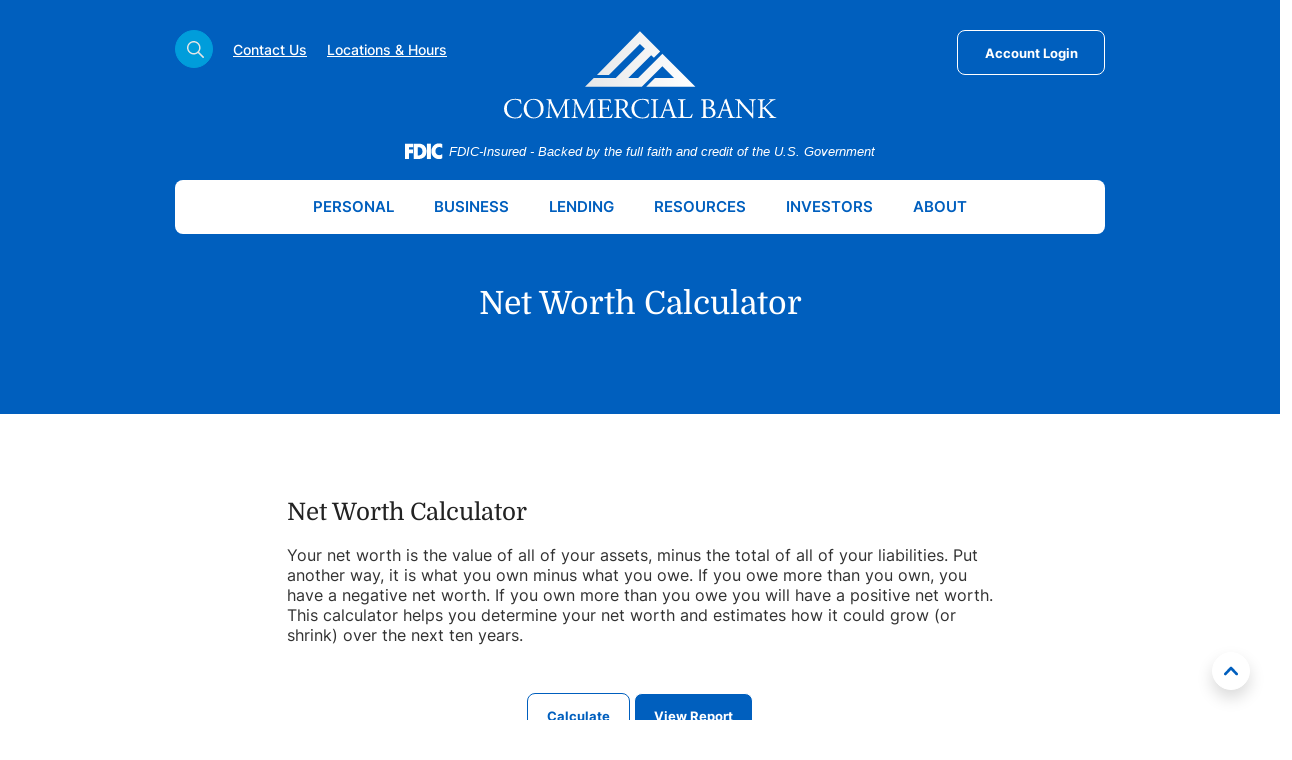

--- FILE ---
content_type: text/html; charset=utf-8
request_url: https://www.cbtn.com/calculator/net-worth
body_size: 18322
content:
<!DOCTYPE html><html class="no-js" lang="en"><head><meta charset="utf-8"><meta http-equiv="X-UA-Compatible" content="IE=edge,chrome=1"><title>Net Worth Calculator | Commercial Bank</title><!-- Base styling, can be safely removed if overrides styles provided elsewhere-->
            
            <style type="text/css">
                    body, table, td, th, ul, ol, dd, dl, p, br, h1, dt { font-family: helvetica, arial, sans-serif; font-size: 100%; }
            </style>
            

            <link type="text/css" rel="StyleSheet" href="/assets/calculators/KJE.css">
        <meta name="description" content=""><meta name="keywords" content=""><meta name="viewport" content="width=device-width,initial-scale=1"><meta name="apple-mobile-web-app-title" content="Commercial Bank"> <meta name="smartbanner:title" content="Commercial Bank Mobile App"><meta name="smartbanner:author" content="Commercial Bank"><meta name="smartbanner:price" content="FREE"><meta name="smartbanner:price-suffix-apple" content=" - On the App Store"><meta name="smartbanner:price-suffix-google" content=" - In Google Play"><meta name="smartbanner:icon-apple" content="/apple-touch-icon.png"><meta name="smartbanner:icon-google" content="/apple-touch-icon.png"><meta name="smartbanner:button" content="VIEW"><meta name="smartbanner:button-url-apple" content=""><meta name="smartbanner:button-url-google" content=""><meta name="smartbanner:enabled-platforms" content="android,ios"> <link rel="stylesheet" href="/assets/css/main.min.css?v=1759772554538"><script src="https://ajax.googleapis.com/ajax/libs/webfont/1.6.26/webfont.js"></script><script>WebFont.load({custom:{families:["Domine","Inter"]}})</script><style type="text/css">@font-face{font-family:Domine;src:url(/assets/font/Domine-Bold.eot);src:url(/assets/font/Domine-Bold.eot?#iefix) format('embedded-opentype'),url(/assets/font/Domine-Bold.woff2) format('woff2'),url(/assets/font/Domine-Bold.woff) format('woff'),url(/assets/font/Domine-Bold.svg#Domine-Bold) format('svg');font-weight:700;font-style:normal;font-display:swap}@font-face{font-family:Domine;src:url(/assets/font/Domine-SemiBold.eot);src:url(/assets/font/Domine-SemiBold.eot?#iefix) format('embedded-opentype'),url(/assets/font/Domine-SemiBold.woff2) format('woff2'),url(/assets/font/Domine-SemiBold.woff) format('woff'),url(/assets/font/Domine-SemiBold.svg#Domine-SemiBold) format('svg');font-weight:600;font-style:normal;font-display:swap}@font-face{font-family:Domine;src:url(/assets/font/Domine-Medium.eot);src:url(/assets/font/Domine-Medium.eot?#iefix) format('embedded-opentype'),url(/assets/font/Domine-Medium.woff2) format('woff2'),url(/assets/font/Domine-Medium.woff) format('woff'),url(/assets/font/Domine-Medium.svg#Domine-Medium) format('svg');font-weight:500;font-style:normal;font-display:swap}@font-face{font-family:Domine;src:url(/assets/font/Domine-Regular.eot);src:url(/assets/font/Domine-Regular.eot?#iefix) format('embedded-opentype'),url(/assets/font/Domine-Regular.woff2) format('woff2'),url(/assets/font/Domine-Regular.woff) format('woff'),url(/assets/font/Domine-Regular.svg#Domine-Regular) format('svg');font-weight:400;font-style:normal;font-display:swap}@font-face{font-family:Inter;src:url(/assets/font/Inter-Black.eot);src:url(/assets/font/Inter-Black.eot?#iefix) format('embedded-opentype'),url(/assets/font/Inter-Black.woff2) format('woff2'),url(/assets/font/Inter-Black.woff) format('woff'),url(/assets/font/Inter-Black.svg#Inter-Black) format('svg');font-weight:900;font-style:normal;font-display:swap}@font-face{font-family:Inter;src:url(/assets/font/Inter-ExtraBold.eot);src:url(/assets/font/Inter-ExtraBold.eot?#iefix) format('embedded-opentype'),url(/assets/font/Inter-ExtraBold.woff2) format('woff2'),url(/assets/font/Inter-ExtraBold.woff) format('woff'),url(/assets/font/Inter-ExtraBold.svg#Inter-ExtraBold) format('svg');font-weight:700;font-style:normal;font-display:swap}@font-face{font-family:Inter;src:url(/assets/font/Inter-ExtraLight.eot);src:url(/assets/font/Inter-ExtraLight.eot?#iefix) format('embedded-opentype'),url(/assets/font/Inter-ExtraLight.woff2) format('woff2'),url(/assets/font/Inter-ExtraLight.woff) format('woff'),url(/assets/font/Inter-ExtraLight.svg#Inter-ExtraLight) format('svg');font-weight:200;font-style:normal;font-display:swap}@font-face{font-family:Inter;src:url(/assets/font/Inter-Bold.eot);src:url(/assets/font/Inter-Bold.eot?#iefix) format('embedded-opentype'),url(/assets/font/Inter-Bold.woff2) format('woff2'),url(/assets/font/Inter-Bold.woff) format('woff'),url(/assets/font/Inter-Bold.svg#Inter-Bold) format('svg');font-weight:700;font-style:normal;font-display:swap}@font-face{font-family:Inter;src:url(/assets/font/Inter-Light.eot);src:url(/assets/font/Inter-Light.eot?#iefix) format('embedded-opentype'),url(/assets/font/Inter-Light.woff2) format('woff2'),url(/assets/font/Inter-Light.woff) format('woff'),url(/assets/font/Inter-Light.svg#Inter-Light) format('svg');font-weight:300;font-style:normal;font-display:swap}@font-face{font-family:Inter;src:url(/assets/font/Inter-Medium.eot);src:url(/assets/font/Inter-Medium.eot?#iefix) format('embedded-opentype'),url(/assets/font/Inter-Medium.woff2) format('woff2'),url(/assets/font/Inter-Medium.woff) format('woff'),url(/assets/font/Inter-Medium.svg#Inter-Medium) format('svg');font-weight:500;font-style:normal;font-display:swap}@font-face{font-family:Inter;src:url(/assets/font/Inter-SemiBold.eot);src:url(/assets/font/Inter-SemiBold.eot?#iefix) format('embedded-opentype'),url(/assets/font/Inter-SemiBold.woff2) format('woff2'),url(/assets/font/Inter-SemiBold.woff) format('woff'),url(/assets/font/Inter-SemiBold.svg#Inter-SemiBold) format('svg');font-weight:600;font-style:normal;font-display:swap}@font-face{font-family:Inter;src:url(/assets/font/Inter-Regular.eot);src:url(/assets/font/Inter-Regular.eot?#iefix) format('embedded-opentype'),url(/assets/font/Inter-Regular.woff2) format('woff2'),url(/assets/font/Inter-Regular.woff) format('woff'),url(/assets/font/Inter-Regular.svg#Inter-Regular) format('svg');font-weight:400;font-style:normal;font-display:swap}@font-face{font-family:Inter;src:url(/assets/font/Inter-Thin.eot);src:url(/assets/font/Inter-Thin.eot?#iefix) format('embedded-opentype'),url(/assets/font/Inter-Thin.woff2) format('woff2'),url(/assets/font/Inter-Thin.woff) format('woff'),url(/assets/font/Inter-Thin.svg#Inter-Thin) format('svg');font-weight:100;font-style:normal;font-display:swap}</style>
            <link type="text/css" rel="StyleSheet" href="/assets/css/KJESiteSpecific.css">
        
          <!-- BEGIN LivePerson Monitor. -->

<script type="text/javascript">window.lpTag=window.lpTag||{},"undefined"==typeof window.lpTag._tagCount?(window.lpTag={site:'51867712'||"",section:lpTag.section||"",tagletSection:lpTag.tagletSection||null,autoStart:lpTag.autoStart!==!1,ovr:lpTag.ovr||{},_v:"1.8.0",_tagCount:1,protocol:"https:",events:{bind:function(t,e,i){lpTag.defer(function(){lpTag.events.bind(t,e,i)},0)},trigger:function(t,e,i){lpTag.defer(function(){lpTag.events.trigger(t,e,i)},1)}},defer:function(t,e){0==e?(this._defB=this._defB||[],this._defB.push(t)):1==e?(this._defT=this._defT||[],this._defT.push(t)):(this._defL=this._defL||[],this._defL.push(t))},load:function(t,e,i){var n=this;setTimeout(function(){n._load(t,e,i)},0)},_load:function(t,e,i){var n=t;t||(n=this.protocol+"//"+(this.ovr&&this.ovr.domain?this.ovr.domain:"lptag.liveperson.net")+"/tag/tag.js?site="+this.site);var a=document.createElement("script");a.setAttribute("charset",e?e:"UTF-8"),i&&a.setAttribute("id",i),a.setAttribute("src",n),document.getElementsByTagName("head").item(0).appendChild(a)},init:function(){this._timing=this._timing||{},this._timing.start=(new Date).getTime();var t=this;window.attachEvent?window.attachEvent("onload",function(){t._domReady("domReady")}):(window.addEventListener("DOMContentLoaded",function(){t._domReady("contReady")},!1),window.addEventListener("load",function(){t._domReady("domReady")},!1)),"undefined"==typeof window._lptStop&&this.load()},start:function(){this.autoStart=!0},_domReady:function(t){this.isDom||(this.isDom=!0,this.events.trigger("LPT","DOM_READY",{t:t})),this._timing[t]=(new Date).getTime()},vars:lpTag.vars||[],dbs:lpTag.dbs||[],ctn:lpTag.ctn||[],sdes:lpTag.sdes||[],hooks:lpTag.hooks||[],ev:lpTag.ev||[]},lpTag.init()):window.lpTag._tagCount+=1;</script>

<!-- END LivePerson Monitor. -->

<!-- Global site tag (gtag.js) - Google Analytics -->
<script async src="https://www.googletagmanager.com/gtag/js?id=G-GPWL69FV44"></script>
<script>
  window.dataLayer = window.dataLayer || [];
  function gtag(){dataLayer.push(arguments);}
  gtag('js', new Date());

  gtag('config', 'G-GPWL69FV44');
</script></head><body class="subpage template-calculator category-Calculator"><div role="navigation"><div class="hidden-compliance" id="complianceMenu"><ul class="list-unstyled"><li><a href="/">Home</a></li><li><a href="#main">Skip to main content</a></li><li><a href="#footer">Skip to footer</a></li></ul></div><a class="hidden-compliance external" href="http://get.adobe.com/reader/" title="External link to download Acrobat Reader">Download Acrobat Reader 5.0 or higher to view .pdf files.</a></div><div class="master-container"><div class="header__wrapper"><header class="header py-3 animate__animated"><div class="container"><div class="col-xl-10 offset-xl-1 header__stickyContainer"><a href="/" class="fixed-logo" title="Commercial Bank, Harrogate, TN" id="siteLogoFixed-js" aria-hidden="true"><span class="fixed-logotype"><img src="/assets/img/cbtn-logo-fixed.svg" alt="Commercial Bank"></span></a><div class="header__top d-lg-flex flex-row justify-content-between align-items-start align-content-center"><div class="header__left d-none d-lg-flex align-items-center col-lg-4 col-xl-3 position-relative"><div class="search__toggle__container me-2"><button type="button" data-bs-toggle="collapse" data-bs-target="#searchCollapse" class="header__button circle-icon icon-blue-light js-toggle-focus toggle-search toggle-button" title="Toggle Site Search"><svg class="bs-icon toggle-button-off"><use href="#custom--search"></use></svg> <svg class="bs-icon toggle-button-on"><use href="#custom--close"></use></svg></button></div><div class="collapse" id="searchCollapse" tabindex="-1" role="dialog"><form method="GET" action="/search" data-pristine-validate=""><div class="form-group search__form"><label for="siteSearch" class="sr-only">Enter search terms</label> <input name="q" id="siteSearch" class="form-control me-1 border-0" type="text" placeholder="Search for..." required=""> <button type="submit" class="search-submit"><svg class="bs-icon"><use href="#search"></use></svg><span class="sr-only">Start Site Search</span></button></div></form></div><nav class="header__links text-light" aria-label="Header"><ul class="banno-menu menu-772883b0-0933-11ee-ac10-02422a8b9e06">
                       <li class="menu-internal">
        <a href="/about/contact-us">Contact Us</a>
        
      </li><li class="menu-internal">
        <a href="/about/locations">Locations & Hours</a>
        
      </li>
                     </ul></nav></div><div class="header__center flex-fill d-flex justify-content-center col-lg-4 col-xl-6 mb-3"><span class="sr-only">Commercial Bank</span> <a href="/" class="logo" title="Commercial Bank, Harrogate, TN" id="siteLogo-js"><span class="logotype"><img src="/assets/img/cbtn-logo.svg" alt="Commercial Bank"></span></a></div><div class="header__right d-flex justify-content-center justify-content-lg-end align-items-center col-lg-4 col-xl-3 position-relative"><div class="mainNav__toggle d-block d-lg-none pe-1"><button type="button" class="navbar-toggle collapsed header__button btn btn-primary" data-bs-toggle="collapse" data-bs-target="#navbarCollapse" aria-controls="navbarCollapse" aria-expanded="false" aria-label="Toggle navigation"><span class="text">Menu</span></button></div><div class="ps-1 ps-lg-2"><button type="button" data-bs-toggle="collapse" data-bs-target="#olbCollapse" class="header__button has-min btn btn-primary js-toggle-focus toggle-button toggle-login" title="Toggle Online Banking Login"><span class="toggle-button-off">Account Login</span> <span class="toggle-button-on">Close</span></button></div><div class="collapse olb__collapse mt-lg-1 header__modalcollapse" id="olbCollapse" tabindex="-1" role="dialog" aria-labelledby="collapse--olb-title"><div class="olb__container inside-container p-3 pt-6 pb-5 p-lg-6 pt-lg-7"><button type="button" class="close circle-icon circle-icon-small ms-none" data-bs-toggle="collapse" data-bs-target="#olbCollapse" aria-label="Close Online Banking"><svg class="bs-icon"><use href="#custom--close"></use></svg><span class="sr-only">Close login dialog</span></button><div class="h3 mb-2 text-nowrap" id="collapse--olb-title">Access Your Accounts</div><div class="olb__dropdown ms-none"><div class="dropdown"><strong class="form-label" id="olbHeader">Account Type</strong> <button class="form-control text-start dropdown-toggle" type="button" id="olbToggleSelector" data-bs-toggle="dropdown" aria-labelledby="olbHeader" aria-expanded="false">Personal Banking</button><ul class="dropdown-menu" aria-labelledby="olbToggleSelector"><li><button data-bs-toggle="collapse" data-bs-target="#personalLogin" aria-expanded="true">Personal Banking</button></li><li><button data-bs-toggle="collapse" data-bs-target="#businessLogin" aria-expanded="false">Business Banking</button></li></ul></div></div><div id="olbLoginToggles"><div class="collapse show" id="personalLogin" data-bs-parent="#olbLoginToggles"><form class="olb__login w-100" method="post" name="Remote" action="https://secure.cbtn.com/login" data-pristine-validate="" id="personalOnlineBankingForm-js"><fieldset><legend class="sr-only">Personal Banking</legend><div class="form-group mb-0 flex-fill mb-1"><label for="personalUsername">Username</label> <input type="text" class="form-control" name="username" id="personalUsername" required="" autocomplete="username"></div><div class="pt-1 d-md-flex align-items-center"><div class="pe-2"><input type="submit" class="btn btn-primary mb-0 olb-submit-btn" value="Login"></div><div class="olb__links d-flex justify-content-start"><div class="mt-2 mt-md-0"><a href="https://secure.cbtn.com/enroll" title="Enroll in Personal Banking" target="_blank">New User Enrollment</a></div></div></div></fieldset></form></div><div class="collapse" id="businessLogin" data-bs-parent="#olbLoginToggles"><form class="olb__login w-100" method="post" name="Remote" action="https://www.netteller.com/cbtn" data-pristine-validate="" id="businessOnlineBankingForm-js"><fieldset><legend class="sr-only">Business Banking</legend><div class="form-group mb-0 flex-fill mb-1"><label for="businessID">Username</label> <input type="text" class="form-control" name="ID" id="businessID" required="" autocomplete="username"></div><div class="pt-1 d-md-flex align-items-center"><div class="pe-2"><input type="submit" class="btn btn-primary mb-0 olb-submit-btn" value="Login"></div><div class="olb__links d-flex justify-content-start"><div class="mt-2 mt-md-0"><a href="/business/business-online-banking-application" title="Enroll in Business Banking" target="_blank">New Business User Enrollment</a></div></div></div></fieldset></form></div></div></div></div></div></div><link rel="stylesheet" href="https://fonts.googleapis.com/css2?family=Source+Sans+3:ital,wght@1,400;1,600"><div class="fdic-banner"><div class="container2"><div class="fdic-container"><div class="fdic-logo"><svg width="38" height="17" viewBox="0 0 38 17" aria-labelledby="fdicLogo"><title id="fdicLogo">FDIC Logo</title><g><path fill-rule="evenodd" clip-rule="evenodd" d="M8.79102 0.673615H13.9183C18.5271 0.673615 21.4825 3.66654 21.4825 8.34109C21.4825 13.5134 18.216 16.0328 13.0138 16.0328H8.79102V0.673615ZM13.5956 4.19475C13.4113 4.19475 13.1751 4.2251 12.8525 4.2251V12.5057C15.4564 12.5057 17.4613 11.413 17.4613 8.25614C17.4613 5.54248 15.8194 4.20082 13.5841 4.20082L13.5956 4.19475Z" fill="currentColor"></path><path fill-rule="evenodd" clip-rule="evenodd" d="M37.3603 5.14182V1.0865C36.3305 0.61301 35.2172 0.375059 34.0938 0.388356C32.0639 0.322493 30.0956 1.12816 28.6402 2.6207C27.1847 4.11323 26.3669 6.16465 26.3741 8.30473C26.3741 12.8093 29.7673 16.1118 34.0131 16.1118C35.2019 16.1973 36.3828 15.8524 37.3603 15.1344V11.073C36.4505 11.779 35.3558 12.1713 34.2263 12.1961C33.1948 12.2257 32.198 11.8027 31.4739 11.0281C30.7497 10.2535 30.3632 9.19685 30.4068 8.11047C30.3706 7.02121 30.7578 5.96358 31.4788 5.18208C32.1997 4.40058 33.192 3.96287 34.2263 3.97015C35.3567 4.01174 36.4489 4.41161 37.3603 5.11754V5.14182Z" fill="currentColor"></path><path fill-rule="evenodd" clip-rule="evenodd" d="M0 0.673615V16.0328H4.00964L4.03845 10.1563H7.93863V6.60483H4.06149L4.03845 4.22506H8.23244V0.673615H0Z" fill="currentColor"></path><path fill-rule="evenodd" clip-rule="evenodd" d="M21.9092 16.0328H25.9188V0.673615H21.9092V16.0328Z" fill="currentColor"></path></g></svg></div><div class="fdicText"><span class="fdic-text">FDIC-Insured - Backed by the full faith and credit of the U.S. Government</span></div></div></div></div><div class="header__bottom d-flex justify-content-center"><nav aria-label="Primary" class="mainNav__container navbar navbar-expand-lg bg-white rounded-1 w-100"><div class="collapse mainNav__collapse navbar-collapse d-lg-flex align-items-center justify-content-center" id="navbarCollapse"><button type="button" class="close circle-icon light circle-icon-small d-flex d-lg-none" data-bs-toggle="collapse" data-bs-target="#navbarCollapse" aria-label="Close Main Navigation"><svg class="bs-icon"><use href="#custom--close"></use></svg><span class="sr-only">Close main menu</span></button><ul class="banno-menu menu-772883b3-0933-11ee-ac10-02422a8b9e06">
                       <li class="dropdown menu-category">
        <span role="button" aria-expanded="false" class="category-item" tabindex="0">Personal</span>
        <ul class="dropdown-menu">
            <li class="dropdown menu-group">
        <span role="button" aria-expanded="false" class="group-item" tabindex="0">Checking</span>
        <ul class="dropdown-menu">
            <li class="menu-internal">
        <a href="/personal/compare-accounts">Compare Accounts</a>
        
      </li><li class="menu-internal">
        <a href="/personal/basic-checking">Basic Checking</a>
        
      </li><li class="menu-internal">
        <a href="/personal/interest-checking">Interest Checking</a>
        
      </li><li class="menu-internal">
        <a href="/personal/cash-back-checking">Cash Back Checking</a>
        
      </li><li class="menu-internal">
        <a href="/personal/bazing-benefit-checking">Bazing Benefit Checking</a>
        
      </li><li class="menu-internal">
        <a href="/personal/money-market">Money Market</a>
        
      </li>
          </ul>
      </li><li class="dropdown menu-group">
        <span role="button" aria-expanded="false" class="group-item" tabindex="0">Savings</span>
        <ul class="dropdown-menu">
            <li class="menu-internal">
        <a href="/personal/simply-savings">Simply Savings</a>
        
      </li><li class="menu-internal">
        <a href="/personal/christmas-club">Christmas Club</a>
        
      </li><li class="menu-internal">
        <a href="/personal/cds">CDs</a>
        
      </li><li class="menu-internal">
        <a href="/personal/iras">IRAs</a>
        
      </li>
          </ul>
      </li><li class="dropdown menu-group">
        <span role="button" aria-expanded="false" class="group-item" tabindex="0">Lending</span>
        <ul class="dropdown-menu">
            <li class="menu-internal">
        <a href="/personal/make-a-payment">Make a Payment</a>
        
      </li><li class="menu-internal">
        <a href="/personal/home-mortgage-loans">Home Mortgage Loans</a>
        
      </li><li class="menu-internal">
        <a href="/personal/heloc">HELOC</a>
        
      </li><li class="menu-internal">
        <a href="/personal/auto-boat-rv-atv-loans">Auto/Boat/RV/ATV Loans</a>
        
      </li><li class="menu-internal">
        <a href="/personal/personal-loans">Personal Loans</a>
        
      </li>
          </ul>
      </li><li class="dropdown menu-group">
        <span role="button" aria-expanded="false" class="group-item" tabindex="0">Insure & Invest</span>
        <ul class="dropdown-menu">
            <li class="menu-internal">
        <a href="/personal/personal-insurance">Insurance</a>
        
      </li><li class="menu-internal">
        <a href="/personal/personal-investments">Personal Investments</a>
        
      </li>
          </ul>
      </li><li class="dropdown menu-group">
        <span role="button" aria-expanded="false" class="group-item" tabindex="0">Account Services</span>
        <ul class="dropdown-menu">
            <li class="menu-internal">
        <a href="/personal/online-and-mobile-banking">Online & Mobile Banking</a>
        
      </li><li class="menu-internal">
        <a href="/personal/visa-purchase-alerts">Visa Purchase Alerts</a>
        
      </li><li class="menu-internal">
        <a href="/personal/mobile-device-payments">Mobile Device Payments</a>
        
      </li><li class="menu-internal">
        <a href="/personal/dial-a-bank">Dial-A-Bank</a>
        
      </li><li class="menu-internal">
        <a href="/personal/overdraft-protection">Overdraft Protection</a>
        
      </li>
          </ul>
      </li>
          </ul>
      </li><li class="dropdown menu-category">
        <span role="button" aria-expanded="false" class="category-item" tabindex="0">Business</span>
        <ul class="dropdown-menu">
            <li class="dropdown menu-group">
        <span role="button" aria-expanded="false" class="group-item" tabindex="0">Checking</span>
        <ul class="dropdown-menu">
            <li class="menu-internal">
        <a href="/business/compare-accounts">Compare Accounts</a>
        
      </li><li class="menu-internal">
        <a href="/business/basic-business-checking">Basic Business Checking</a>
        
      </li><li class="menu-internal">
        <a href="/business/premier-business-checking">Premier Business Checking</a>
        
      </li><li class="menu-internal">
        <a href="/business/interest-checking">Interest Checking</a>
        
      </li><li class="menu-internal">
        <a href="/business/money-market">Money Market</a>
        
      </li>
          </ul>
      </li><li class="dropdown menu-group">
        <span role="button" aria-expanded="false" class="group-item" tabindex="0">Savings</span>
        <ul class="dropdown-menu">
            <li class="menu-internal">
        <a href="/business/business-savings">Business Savings</a>
        
      </li><li class="menu-internal">
        <a href="/business/cds">CDs</a>
        
      </li>
          </ul>
      </li><li class="dropdown menu-group">
        <span role="button" aria-expanded="false" class="group-item" tabindex="0">Lending</span>
        <ul class="dropdown-menu">
            <li class="menu-internal">
        <a href="/business/make-a-payment">Make a Payment</a>
        
      </li><li class="menu-internal">
        <a href="/business/business-loans">Business Loans</a>
        
      </li><li class="menu-internal">
        <a href="/business/sba-loans">SBA Loans</a>
        
      </li><li class="menu-internal">
        <a href="/business/commercial-real-estate-loans">Commercial Real Estate Loans</a>
        
      </li><li class="menu-internal">
        <a href="/business/lines-of-credit">Lines of Credit</a>
        
      </li>
          </ul>
      </li><li class="dropdown menu-group">
        <span role="button" aria-expanded="false" class="group-item" tabindex="0">Insure & Invest</span>
        <ul class="dropdown-menu">
            <li class="menu-internal">
        <a href="/business/business-insurance">Business Insurance</a>
        
      </li><li class="menu-internal">
        <a href="/business/business-investments">Business Investments</a>
        
      </li>
          </ul>
      </li><li class="dropdown menu-group">
        <span role="button" aria-expanded="false" class="group-item" tabindex="0">Treasury Management</span>
        <ul class="dropdown-menu">
            <li class="menu-internal">
        <a href="/business/merchant-card-services">Merchant Card Services</a>
        
      </li><li class="menu-internal">
        <a href="/business/ach-origination">ACH Origination</a>
        
      </li><li class="menu-internal">
        <a href="/business/remote-deposit-capture">Remote Deposit Capture</a>
        
      </li><li class="menu-internal">
        <a href="/business/mrdc">mRDC</a>
        
      </li><li class="menu-internal">
        <a href="/business/positive-pay">Positive Pay</a>
        
      </li><li class="menu-internal">
        <a href="/business/lockbox">LockBox</a>
        
      </li><li class="menu-internal">
        <a href="/business/safe-point">Safe Point</a>
        
      </li><li class="menu-internal">
        <a href="/business/bank-at-work">Bank at Work</a>
        
      </li><li class="menu-internal">
        <a href="/business/living-local">Living Local</a>
        
      </li>
          </ul>
      </li><li class="dropdown menu-group">
        <span role="button" aria-expanded="false" class="group-item" tabindex="0">Account Services</span>
        <ul class="dropdown-menu">
            <li class="menu-internal">
        <a href="/business/online-and-mobile-banking">Online and Mobile Banking</a>
        
      </li><li class="menu-internal">
        <a href="/business/mobile-device-payments">Mobile Device Payments</a>
        
      </li><li class="menu-internal">
        <a href="/business/visa-purchase-alerts">Visa Purchase Alerts</a>
        
      </li><li class="menu-internal">
        <a href="/business/dial-a-bank">Dial-A-Bank</a>
        
      </li><li class="menu-internal">
        <a href="/business/cd-rom-statements">CD-ROM Statements</a>
        
      </li><li class="menu-internal">
        <a href="/business/corporate-bill-pay">Corporate Bill Pay</a>
        
      </li>
          </ul>
      </li>
          </ul>
      </li><li class="dropdown menu-category">
        <span role="button" aria-expanded="false" class="category-item" tabindex="0">Lending</span>
        <ul class="dropdown-menu">
            <li class="dropdown menu-group">
        <span role="button" aria-expanded="false" class="group-item" tabindex="0">Personal Loans</span>
        <ul class="dropdown-menu">
            <li class="menu-internal">
        <a href="/lending/make-a-payment-personal">Make a Payment</a>
        
      </li><li class="menu-internal">
        <a href="/lending/home-mortgage-loans">Home Mortgage Loans</a>
        
      </li><li class="menu-internal">
        <a href="/lending/home-equity-line-of-credit-heloc">Home Equity Line Of Credit (HELOC)</a>
        
      </li><li class="menu-internal">
        <a href="/lending/auto/boat/rv/atv-loans">Auto/Boat/RV/ATV Loans</a>
        
      </li><li class="menu-internal">
        <a href="/lending/personal-loans">Personal Loans</a>
        
      </li>
          </ul>
      </li><li class="dropdown menu-group">
        <span role="button" aria-expanded="false" class="group-item" tabindex="0">Business Loans</span>
        <ul class="dropdown-menu">
            <li class="menu-internal">
        <a href="/lending/make-a-payment-business">Make a Payment </a>
        
      </li><li class="menu-internal">
        <a href="/business/business-loans">Business Loans</a>
        
      </li><li class="menu-internal">
        <a href="/lending/small-business-administration-sba-loans">Small Business Administration (SBA) Loans</a>
        
      </li><li class="menu-internal">
        <a href="/lending/commercial-real-estate-loans">Commercial Real Estate Loans</a>
        
      </li><li class="menu-internal">
        <a href="/lending/lines-of-credit">Lines of Credit</a>
        
      </li>
          </ul>
      </li>
          </ul>
      </li><li class="dropdown menu-category">
        <span role="button" aria-expanded="false" class="category-item" tabindex="0">Resources</span>
        <ul class="dropdown-menu">
            <li class="menu-external">
        <a href="https://www.ordermychecks.com/login_a.jsp" target="_blank">Reorder Checks</a>
        
      </li><li class="menu-internal">
        <a href="/resources/report-a-lost-or-stolen-card">Report a Lost or Stolen Card</a>
        
      </li><li class="menu-internal">
        <a href="/resources/report-fraud">Report Fraud</a>
        
      </li><li class="menu-internal">
        <a href="/resources/security-tips">Security Tips</a>
        
      </li><li class="menu-internal">
        <a href="/resources/financial-literacy">Financial Literacy</a>
        
      </li><li class="menu-external">
        <a href="/assets/files/emloYNlq/Foreclosed Property List1.pdf" target="_blank">Foreclosed Properties</a>
        
      </li><li class="menu-internal">
        <a href="/resources/travel-notice">Travel Notice</a>
        
      </li><li class="menu-external">
        <a href="https://cbtn.sharefile.com/oauth/authorize?client_id=S91b5wNXMkpKqFTWBl4sCpAKs14Kc5vy&scope=&response_type=code&redirect_uri=https%3A%2F%2Fauth.sharefile.io%2Fsignin-sharefile&state=[base64]&subdomain=cbtn#/Credentials" target="_blank">ShareFile</a>
        
      </li>
          </ul>
      </li><li class="dropdown menu-category">
        <span role="button" aria-expanded="false" class="category-item" tabindex="0">Investors</span>
        <ul class="dropdown-menu">
            <li class="menu-external">
        <a href="https://ir.cbtn.com" target="_blank">Investor Relations</a>
        
      </li><li class="menu-external">
        <a href="https://shareholder.broadridge.com/CBK" target="_blank">Shareholders</a>
        
      </li><li class="menu-internal">
        <a href="/resources/report-concerns">Report Concerns</a>
        
      </li>
          </ul>
      </li><li class="dropdown menu-category">
        <span role="button" aria-expanded="false" class="category-item" tabindex="0">About</span>
        <ul class="dropdown-menu">
            <li class="menu-internal">
        <a href="/about/locations">Locations & Hours</a>
        
      </li><li class="menu-internal">
        <a href="/about/contact-us">Contact Us</a>
        
      </li><li class="menu-internal">
        <a href="/about/about-us">About Us</a>
        
      </li><li class="menu-internal">
        <a href="/about/career-opportunities">Career Opportunities</a>
        
      </li><li class="menu-internal">
        <a href="/about/how-are-we-doing">How Are We Doing?</a>
        
      </li>
          </ul>
      </li>
                     </ul><div class="search__mobile d-block d-lg-none px-3"><form method="GET" action="/search" data-pristine-validate=""><div class="form-group search__form"><label for="mobileSiteSearch" class="sr-only">Enter search terms</label> <input name="q" id="mobileSiteSearch" class="form-control me-1" type="text" placeholder="Search for..." required=""> <button type="submit" class="search-submit"><svg class="bs-icon"><use href="#search"></use></svg><span class="sr-only">Start Site Search</span></button></div></form></div></div></nav></div></div><link rel="stylesheet" href="https://fonts.googleapis.com/css2?family=Source+Sans+3:ital,wght@1,400;1,600"><div class="fdic-bannerSticky"><div class="containerSticky"><div class="fdic-containerSticky"><div class="fdic-logoSticky"><svg width="38" height="17" viewBox="0 0 38 17" aria-labelledby="fdicLogo"><title id="fdicLogo">FDIC Logo</title><g><path fill-rule="evenodd" clip-rule="evenodd" d="M8.79102 0.673615H13.9183C18.5271 0.673615 21.4825 3.66654 21.4825 8.34109C21.4825 13.5134 18.216 16.0328 13.0138 16.0328H8.79102V0.673615ZM13.5956 4.19475C13.4113 4.19475 13.1751 4.2251 12.8525 4.2251V12.5057C15.4564 12.5057 17.4613 11.413 17.4613 8.25614C17.4613 5.54248 15.8194 4.20082 13.5841 4.20082L13.5956 4.19475Z" fill="currentColor"></path><path fill-rule="evenodd" clip-rule="evenodd" d="M37.3603 5.14182V1.0865C36.3305 0.61301 35.2172 0.375059 34.0938 0.388356C32.0639 0.322493 30.0956 1.12816 28.6402 2.6207C27.1847 4.11323 26.3669 6.16465 26.3741 8.30473C26.3741 12.8093 29.7673 16.1118 34.0131 16.1118C35.2019 16.1973 36.3828 15.8524 37.3603 15.1344V11.073C36.4505 11.779 35.3558 12.1713 34.2263 12.1961C33.1948 12.2257 32.198 11.8027 31.4739 11.0281C30.7497 10.2535 30.3632 9.19685 30.4068 8.11047C30.3706 7.02121 30.7578 5.96358 31.4788 5.18208C32.1997 4.40058 33.192 3.96287 34.2263 3.97015C35.3567 4.01174 36.4489 4.41161 37.3603 5.11754V5.14182Z" fill="currentColor"></path><path fill-rule="evenodd" clip-rule="evenodd" d="M0 0.673615V16.0328H4.00964L4.03845 10.1563H7.93863V6.60483H4.06149L4.03845 4.22506H8.23244V0.673615H0Z" fill="currentColor"></path><path fill-rule="evenodd" clip-rule="evenodd" d="M21.9092 16.0328H25.9188V0.673615H21.9092V16.0328Z" fill="currentColor"></path></g></svg></div><div class="fdicTextSticky"><span class="fdic-textSticky">FDIC-Insured - Backed by the full faith and credit of the U.S. Government</span></div></div></div></div></div></header> <div class="row"><div class="col-xl-6 offset-xl-3 text-center text-light mb-4"><div class="h1 page-title mb-1 mt-2 px-3 px-md-0">Net Worth Calculator</div><div class="container mt-2 remove-blank"><div class="content" data-content-block="contentBelowTitle" data-content="content" data-editable="editable">    </div></div></div></div><div class="hero__subpage"><div class="hero__subpage-inner"><div class="container position-relative"><div class="row"><div class="col-xl-10 offset-xl-1"><div class="row d-lg-flex align-items-stretch"><div class="col-xl-4 col-lg-5 remove-blank mb-3 mb-lg-0"><div class="hero__subpage-image h-100"><div data-content-block="bannerImage" data-content="content" data-editable="editable" class="image"> <div><br></div>  </div></div></div><div class="col-xl-8 col-lg-7 remove-blank flex-fill"><div class="hero__subpage-content p-4 px-lg-6 py-lg-4 bg-white border rounded h-100"><div data-content-block="bannerContent" data-content="content" data-editable="editable" class="content">    </div></div></div></div></div></div></div></div></div></div><div id="main" tabindex="-1" role="main"><div class="subpage-content pt-3 pt-lg-5"><div class="container"><div class="row"><div class="col-lg-10 offset-lg-1 col-xl-8 offset-xl-2">
<a href="#KJEMainContent" class="KJEAccessibleSkip">[Skip to Content]</a>   
<div class="KJEWrapper">
    <div class="KJEWidthConstraint">

        

        

        

        <h1 class="KJEFontTitle">Net Worth Calculator</h1>
<a id="KJEMainContent" title="page content"></a>

<div id="KJECalculatorDescID">Your net worth is the value of all of your assets, minus the total of all of your liabilities. Put another way, it is what you own minus what you owe. If you owe more than you own, you have a negative net worth. If you own more than you owe you will have a positive net worth. This calculator helps you determine your net worth and estimates how it could grow (or shrink) over the next ten years.</div>

<noscript><div class="KJECenterText"><div id="KJENoJavaScript" class="KJENoJavaScript">JavaScript is required for this calculator.  If you are using Internet Explorer, you may need to select to 'Allow Blocked Content' to view this calculator.<p>For more information about these financial calculators please visit: <a href="https://www.dinkytown.net">Dinkytown.net</a> Financial Calculators from KJE Computer Solutions, Inc.</p></div></div></noscript>


<div id="KJEAllContent"></div><!--
  Financial Calculators, &copy;1998-2022 KJE Computer Solutions, Inc.
  For more information please see:
  <A HREF="https://www.dinkytown.net">https://www.dinkytown.net</A>
 -->
  




        <br>
        <hr class="KJEFooterLine">
        <div class="KJECenterText"><p class="KJEFooter">Information and interactive calculators are made available to you only as self-help tools for your independent use and are not intended to provide investment or tax advice. We cannot and do not guarantee their applicability or accuracy in regards to your individual circumstances. All examples are hypothetical and are for illustrative purposes. We encourage you to seek personalized advice from qualified professionals regarding all personal finance issues. </p></div>
    </div>
</div>
</div></div></div></div></div><div class="chat__container"> <button type="button" id="scrollButton" title="Scroll to Top of Page" class="circle-icon shadow"><svg class="bs-icon"><use href="#custom--caret-up"></use></svg></button></div><footer class="footer bg-default" id="footer"><div class="pb-2 footer__contentBlock__container position-relative"><div class="footer__mountains-bg position-absolute w-100 h-100 start-0 top-0" aria-hidden="true"></div><div class="footer__no-blocks-spacer"></div><div class="container position-relative remove-blank"><div class="row"><div class="col-xl-10 offset-xl-1"><div class="footer__contentBlock bg-blue-light rounded p-4 remove-blank"><div data-content-block="footerBlock1" data-content="content" data-editable="editable" class="content text-center text-light">    </div></div><div class="footer__contentBlock bg-white rounded p-4 remove-blank"><div class="row d-lg-flex align-items-center"><div class="col-lg-5 col-xl-4 remove-blank footer__contentBlock-image mb-2 mb-lg-0 remove-blank"><div data-content-block="footerBlock2Left" data-content="content" data-editable="editable" class="image rounded">    </div></div><div class="col-lg-7 col-xl-8 flex-fill remove-blank footer__contentBlock-image"><div data-content-block="footerBlock2Right" data-content="content" data-editable="editable" class="content">    </div></div></div></div></div></div></div></div><div class="bg-default py-4 py-xl-6"><div class="container text-light position-relative"><div class="footer__inner"><div class="row"><div class="col-lg-10 offset-lg-1 offset-xl-2 col-xl-8"><nav class="footer__links mx-2 mx-lg-0" aria-label="Footer"><ul class="banno-menu menu-7728d1d0-0933-11ee-ac10-02422a8b9e06">
                       <li class="dropdown menu-category">
        <span role="button" aria-expanded="false" class="category-item" tabindex="0">Bank Links</span>
        <ul class="dropdown-menu">
            <li class="menu-internal">
        <a href="/routing-number">Routing Number</a>
        
      </li><li class="menu-internal">
        <a href="/brochures">Brochures</a>
        
      </li><li class="menu-internal">
        <a href="/incoming-wire-transfer-information">Incoming Wire Transfer Info</a>
        
      </li><li class="menu-internal">
        <a href="/cra-public-file" target="_blank">CRA Public File</a>
        
      </li><li class="menu-internal">
        <a href="/investor-relations-links">Investor Relations</a>
        
      </li>
          </ul>
      </li><li class="dropdown menu-category">
        <span role="button" aria-expanded="false" class="category-item" tabindex="0">Tools</span>
        <ul class="dropdown-menu">
            <li class="menu-internal">
        <a href="/calculators">Financial Calculators</a>
        
      </li><li class="menu-external">
        <a href="https://www.intuit.com/partners/fdp/implementation-support/ofx/" target="_blank">QuickBooks/Quicken Support</a>
        
      </li><li class="menu-external">
        <a href="https://smartpay.profitstars.com/business" target="_blank">RDC - Deposit Checks</a>
        
      </li>
          </ul>
      </li><li class="dropdown menu-category">
        <span role="button" aria-expanded="false" class="category-item" tabindex="0">Connect</span>
        <ul class="dropdown-menu">
            <li class="menu-internal">
        <a href="/about/contact-us">Contact Us</a>
        
      </li><li class="menu-internal">
        <a href="/about/locations">Locations & Hours</a>
        
      </li><li class="menu-internal">
        <a href="/about/career-opportunities">Career Opportunities</a>
        
      </li><li class="menu-external">
        <a href="/assets/files/DC3nNi41/NMLS list for cbtn.pdf" target="_blank">NMLS List</a>
        
      </li>
          </ul>
      </li><li class="dropdown menu-category">
        <span role="button" aria-expanded="false" class="category-item" tabindex="0">Safety</span>
        <ul class="dropdown-menu">
            <li class="menu-internal">
        <a href="/resources/report-a-lost-or-stolen-card">Report a Lost or Stolen Card</a>
        
      </li><li class="menu-internal">
        <a href="/report-potential-fraud">Report Potential Fraud</a>
        
      </li><li class="menu-internal">
        <a href="/resources/security-tips">Tips to Safeguard Your Accounts</a>
        
      </li>
          </ul>
      </li>
                     </ul></nav><hr class="my-4 d-none d-lg-block"><section class="footer__social d-flex justify-content-center align-items-center mb-3 mt-4 mt-lg-0"><div class="footer__social-header me-2">Connect with us</div><ul class="banno-menu menu-7728d1e1-0933-11ee-ac10-02422a8b9e06">
                       <li class="menu-external">
        <a href="https://www.linkedin.com/company/commercial-bank_2/" target="_blank">Linkedin</a>
        
      </li><li class="menu-external">
        <a href="https://www.facebook.com/CommercialBankOnline" target="_blank">Facebook</a>
        
      </li><li class="menu-external">
        <a href="https://www.instagram.com/commercial.bank/" target="_blank">Instagram</a>
        
      </li><li class="menu-external">
        <a href="https://www.pinterest.com/commercialbank/" target="_blank">Pinterest</a>
        
      </li><li class="menu-external">
        <a href="https://twitter.com/CommercialBank_" target="_blank">Twitter</a>
        
      </li>
                     </ul></section> <nav class="footer__compliance" aria-label="Compliance"><ul class="banno-menu menu-7728d1e6-0933-11ee-ac10-02422a8b9e06">
                       <li class="menu-internal">
        <a href="/terms">Terms of Use</a>
        
      </li><li class="menu-internal">
        <a href="/privacy-policy" target="_blank">Privacy Policy</a>
        
      </li><li class="menu-internal">
        <a href="/security-statement">Security Statement</a>
        
      </li><li class="menu-internal">
        <a href="/usa-patriot-act">USA PATRIOT Act</a>
        
      </li><li class="menu-internal">
        <a href="/equal-opportunity-policy">Affirmative Action/Equal Opportunity Policy</a>
        
      </li>
                     </ul></nav><div class="copyright d-md-flex align-items-center justify-content-center text-center"><div class="copytext">© <span class="copy-date"></span> Commercial Bank. All rights reserved. <span class="sm-break">Member FDIC. Equal Housing Lender.</span></div><div class="d-flex align-items-center justify-content-center mt-1 mt-md-0"><div class="fdic me-1"><a href="https://www.fdic.gov" title="Member FDIC" target="_blank"><svg class="bs-icon"><use href="#custom--fdic"></use></svg></a></div><div class="ehl"><a href="https://www.hud.gov" title="Equal Housing Lender" target="_blank"><svg class="bs-icon"><use href="#custom--ehl"></use></svg></a></div></div></div></div></div></div></div></div></footer></div> <script defer="defer" src="/assets/js/script.min.js?v=1759772554490"></script><div class="d-none"><svg><symbol id="custom--ada-hover" viewBox="0 0 42 30" xml:space="preserve"><style>.st0{fill:#e6e6e6}.st1{fill:#1c5eac}.st2{fill:#fff}</style><image width="42" height="30" xlink:href="[data-uri] GXRFWHRTb2Z0d2FyZQBBZG9iZSBJbWFnZVJlYWR5ccllPAAAAydJREFUeNrEmEtv00AUheNHEhqH AAFaHgKEKJQsAhtAiBUI/jYsEGIBFQugEoVKCDWl0AKNIORpx5ypzki3IztxYsdYOholcezPZ+69 c8dWIZvDMkZ5hMaY6gZpwJSKUImjZUCOoCHHUGihoOp8G3KhMsGUTkDLUI2/WYTxod/QHtSG+tBg HmhrRkAF5UF16BwB1ecV6BrHsvifgvoObUFfoX1+1tB9Qo+zANWAVeg0dBm6Dt0kmGc4WhT/HdFR BfcD2oE+cdzjqOB7hA3nAdUuLhHiKnQDahL0EgGLCWJ0QPfahFZwX6A30FtoF/ozyV0rgYsXoFvQ PagBXaGzngCblvWhAd2jo++gV9AG9Jnfqd8C8yJODHyJMA0CPoLu08mzAtIWoNaEmdGz4/DaapaO M9ZXOKpz/grQI2HgxrhZJdRj6C6nfJk3sFOWNQ1dgS4yrmXFUEcL6sowcCMcrnC6m4Rs0t0Sb5DV YfOap1gpNIvPurvDMTSnXj+lSpI70EPotig5WUJGlb0l3n/EWP3FeD4CquPyPF18Qljl7LEFQZrA LuWzKnyDOjqxHDHlNSaPissHrJdeDpAS1hFJpUrWT+2qLZ6mzqRp0NlKjpAF0TOofFil6npJ1iBl LolrjNFqzpAyTzwyrJGpXBClxmEwn6STTooSlMX0eyaLzawKGBdqPT5gXIz/A6hkabOWHhZ/0znd stX5VHk7O2YTswm9YB+gylTgRDS4Ja4U9ZxKk4TsclV6Db3k+n+4QjmG5T5dVJBnjMYjT8jn0HuW Jz+qKQkoi8lVY0C7C4TVkNuEfAats44OopZQ7eyQwTxiaagS2p3SJWUB+ZRjSzTThTjQgCd1+ERF 4aqToK1Lmt3mdGvI7aie1JlQIrrsunt01xdNhD0HcCgAh8zulpjuWMg4UNPZA3Yz+wyJoVhFZG8a TpCG64o91KZInHUx3cE8m7u4jZ3cN5kbuqjD3OQpqA/Qx2lbkFl2oeZWOWonWp5yjaht8y6LeSfJ lnmWhIjb29emlK+4FxF9fj9O8hJinsyNeltiJUikVK920pQYa8ZrpHpZ9k+AAQCrLguKX2NxoQAA AABJRU5ErkJggg==" overflow="visible" opacity=".2"></image><path class="st0" d="M20.1 25.8c7.6 0 14.5-4.5 17.5-11.5-4.2-9.7-15.4-14.1-25-9.9-1.5.6-2.9 1.4-4.1 2.3-2.6 2-4.6 4.6-5.9 7.6 3 6.9 9.9 11.5 17.5 11.5z"></path><path class="st1" d="M20.2 23.9c6.4 0 12.2-3.8 14.7-9.7-3.5-8-12.9-11.8-21-8.3-3.7 1.6-6.7 4.6-8.3 8.3 2.5 5.9 8.2 9.7 14.6 9.7z"></path><circle class="st2" cx="20.3" cy="13.6" r="3.8"></circle><path class="st2" d="M20.2 23.9c2.5 0 4.9-.6 7.2-1.7-2.5-4.6-11.9-4.6-14.5-.1 2.2 1.2 4.8 1.8 7.3 1.8z"></path></symbol><symbol id="custom--ada-static" viewBox="0 0 42 30" xml:space="preserve"><style>.st0{fill:#e6e6e6}.st1{fill:#666}.st2{fill:#fff}</style><image width="42" height="30" xlink:href="[data-uri] GXRFWHRTb2Z0d2FyZQBBZG9iZSBJbWFnZVJlYWR5ccllPAAAAydJREFUeNrEmEtv00AUheNHEhqH AAFaHgKEKJQsAhtAiBUI/jYsEGIBFQugEoVKCDWl0AKNIORpx5ypzki3IztxYsdYOholcezPZ+69 c8dWIZvDMkZ5hMaY6gZpwJSKUImjZUCOoCHHUGihoOp8G3KhMsGUTkDLUI2/WYTxod/QHtSG+tBg HmhrRkAF5UF16BwB1ecV6BrHsvifgvoObUFfoX1+1tB9Qo+zANWAVeg0dBm6Dt0kmGc4WhT/HdFR BfcD2oE+cdzjqOB7hA3nAdUuLhHiKnQDahL0EgGLCWJ0QPfahFZwX6A30FtoF/ozyV0rgYsXoFvQ PagBXaGzngCblvWhAd2jo++gV9AG9Jnfqd8C8yJODHyJMA0CPoLu08mzAtIWoNaEmdGz4/DaapaO M9ZXOKpz/grQI2HgxrhZJdRj6C6nfJk3sFOWNQ1dgS4yrmXFUEcL6sowcCMcrnC6m4Rs0t0Sb5DV YfOap1gpNIvPurvDMTSnXj+lSpI70EPotig5WUJGlb0l3n/EWP3FeD4CquPyPF18Qljl7LEFQZrA LuWzKnyDOjqxHDHlNSaPissHrJdeDpAS1hFJpUrWT+2qLZ6mzqRp0NlKjpAF0TOofFil6npJ1iBl LolrjNFqzpAyTzwyrJGpXBClxmEwn6STTooSlMX0eyaLzawKGBdqPT5gXIz/A6hkabOWHhZ/0znd stX5VHk7O2YTswm9YB+gylTgRDS4Ja4U9ZxKk4TsclV6Db3k+n+4QjmG5T5dVJBnjMYjT8jn0HuW Jz+qKQkoi8lVY0C7C4TVkNuEfAats44OopZQ7eyQwTxiaagS2p3SJWUB+ZRjSzTThTjQgCd1+ERF 4aqToK1Lmt3mdGvI7aie1JlQIrrsunt01xdNhD0HcCgAh8zulpjuWMg4UNPZA3Yz+wyJoVhFZG8a TpCG64o91KZInHUx3cE8m7u4jZ3cN5kbuqjD3OQpqA/Qx2lbkFl2oeZWOWonWp5yjaht8y6LeSfJ lnmWhIjb29emlK+4FxF9fj9O8hJinsyNeltiJUikVK920pQYa8ZrpHpZ9k+AAQCrLguKX2NxoQAA AABJRU5ErkJggg==" overflow="visible" opacity=".2"></image><path class="st0" d="M20.1 25.8c7.6 0 14.5-4.5 17.5-11.5-4.2-9.7-15.4-14.1-25-9.9-1.5.6-2.9 1.4-4.1 2.3-2.6 2-4.6 4.6-5.9 7.6 3 6.9 9.9 11.5 17.5 11.5z"></path><path class="st1" d="M20.2 23.9c6.4 0 12.2-3.8 14.7-9.7-3.5-8-12.9-11.8-21-8.3-3.7 1.6-6.7 4.6-8.3 8.3 2.5 5.9 8.2 9.7 14.6 9.7z"></path><circle class="st2" cx="20.3" cy="13.6" r="3.8"></circle><path class="st2" d="M20.2 23.9c2.5 0 4.9-.6 7.2-1.7-2.5-4.6-11.9-4.6-14.5-.1 2.2 1.2 4.8 1.8 7.3 1.8z"></path></symbol><symbol viewBox="0 0 13 13" fill="none" id="custom--arrow"><path d="M6.108 0c.374 0 .678.304.678.679v10.003l4.27-4.27a.68.68 0 11.96.96l-5.428 5.429a.679.679 0 01-.96 0L.198 7.372a.68.68 0 11.96-.96l4.27 4.27V.68c0-.375.304-.679.679-.679z" fill="currentColor"></path></symbol><symbol viewBox="0 0 7 5" fill="none" id="custom--caret-down"><path d="M1.056 1.056a.192.192 0 01.273 0L3.5 3.228l2.171-2.172a.193.193 0 01.273.273L3.636 3.636a.192.192 0 01-.272 0L1.056 1.33a.192.192 0 010-.273z" fill="currentColor" stroke="currentColor"></path></symbol><symbol viewBox="0 0 16 10" fill="none" id="custom--caret-up"><path d="M14.842 8.832A.523.523 0 0114.46 9a.523.523 0 01-.382-.168L8 2.38 1.92 8.832a.518.518 0 01-.52.148.557.557 0 01-.382-.404.596.596 0 01.14-.553l6.46-6.855A.523.523 0 018 1c.143 0 .28.06.381.168l6.46 6.855a.59.59 0 01.159.405.59.59 0 01-.158.404z" fill="currentColor" stroke="currentColor" stroke-width="2"></path></symbol><symbol viewBox="0 0 20 19" fill="none" id="custom--chat-dots-fill"><path fill-rule="evenodd" clip-rule="evenodd" d="M10 17.313c5.246 0 9.5-3.722 9.5-8.313 0-4.59-4.254-8.313-9.5-8.313S.5 4.41.5 9c0 2.09.883 4.002 2.338 5.463-.114 1.206-.494 2.529-.914 3.522-.094.22.087.468.324.43 2.679-.44 4.271-1.114 4.965-1.466.91.243 1.846.365 2.787.363zm-4.75-9.5a1.187 1.187 0 110 2.374 1.187 1.187 0 010-2.374zM11.188 9a1.188 1.188 0 10-2.376 0 1.188 1.188 0 002.376 0zm4.75 0a1.188 1.188 0 11-2.376 0 1.188 1.188 0 012.376 0z" fill="currentColor"></path></symbol><symbol viewBox="0 0 17 17" fill="none" id="custom--check"><path d="M16.768 3.19L14.31 1.143c-.278-.238-.65-.19-.835.095L6.751 9.762 4.107 7.333c-.232-.238-.649-.19-.835.048L1.14 9.76c-.232.239-.185.668.047.858l5.611 5.238c.232.238.603.19.835-.047l1.994-2.524 7.235-9.238c.185-.286.139-.667-.093-.858z" fill="currentColor"></path></symbol><symbol viewBox="0 0 12 12" fill="none" id="custom--close"><path d="M7.067 5.972l4.65-4.65A.773.773 0 1010.624.226l-4.65 4.651L1.32.227A.773.773 0 10.227 1.32l4.651 4.651-4.651 4.651a.773.773 0 101.094 1.095l4.651-4.651 4.651 4.65a.772.772 0 001.095 0 .773.773 0 000-1.094l-4.651-4.65z" fill="currentColor"></path></symbol><symbol viewBox="0 0 19 20" fill="none" id="custom--ehl"><path fill-rule="evenodd" clip-rule="evenodd" d="M0 5.42L9.52 0l9.309 5.473V7.4h-1.484v6.746h-15.9V7.4H0V5.42zm9.52-3.372L3.373 5.632v6.745h12.141V5.632L9.52 2.038v.01z" fill="currentColor"></path><path fill-rule="evenodd" clip-rule="evenodd" d="M6.263 8.21V6.548H12.6V8.21H6.263zM6.263 9.024H12.6v1.662H6.263V9.024zM9.713 19.272v-2.12h1.113c.795 0 1.354.241 1.354 1.099 0 .857-.506 1.021-1.378 1.021H9.713zm.583-1.662v1.204h.482c.453 0 .77-.082.77-.563a.65.65 0 00-.717-.641h-.535zM15.528 19.272v-2.12h1.537c.583 0 .82.188.82.67 0 .352-.184.51-.584.564l.612.886h-.636l-.612-.886h-.554v.886h-.583zm1.446-1.662h-.867v.323h.848c.293 0 .37 0 .37-.16 0-.158-.105-.163-.342-.163h-.01zM6.519 17.152v2.12h.554v-1.286l1.113 1.286h.665v-2.12h-.56v1.315L7.18 17.152h-.66zM1.05 17.152v2.12h2.096v-.458l-1.513-.024v-1.638H1.05zM3.744 19.272h2.042v-.458h-1.43v-.453h1.19v-.428h-1.19v-.323h1.43v-.458H3.744v2.12zM12.835 17.152v2.12l2.014-.029v-.429h-1.43v-.453h1.218v-.428h-1.219v-.323h1.431v-.458h-2.014zM5.203 16.632l.53-1.927h.453l.53 1.927h-.414l-.116-.429h-.481l-.116.429h-.386zm.747-1.499l-.168.766h.342l-.183-.751.01-.015zM2.25 15.933v-.516c0-.481.159-.746.636-.746s.636.318.636.775v.405a.963.963 0 01-.106.53l.318.11-.029.13c-1.084 0-1.445-.023-1.445-.669l-.01-.019zm.395-.482v.482c0 .347.053.453.236.453s.241-.077.241-.429v-.54c0-.375-.029-.428-.212-.428s-.265.11-.265.457v.005zM13.066 16.121c0 .294.188.535.612.535a.626.626 0 00.665-.535c0-.482-.848-.67-.848-.964 0-.11.106-.163.212-.163s.236.11.318.27l.265-.107a.54.54 0 00-.612-.481c-.318 0-.583.163-.583.481 0 .535.848.67.848 1.017 0 .135-.077.188-.236.188-.159 0-.265-.106-.318-.294l-.323.053zM10.195 16.015v-.598c0-.51.236-.727.636-.727.482 0 .636.188.636.675v.587c0 .511-.135.723-.636.723s-.636-.188-.636-.64v-.02zm.405-.646v.593c0 .265.029.4.24.4.213 0 .236-.106.236-.429v-.564c0-.212 0-.4-.236-.4s-.24.16-.24.4zM16.612 15.933c0 .564.16.723.69.723.414 0 .534-.193.534-.4v-.617h-.559v.294h.183v.217c0 .159-.053.24-.183.24-.265 0-.294-.187-.294-.481v-.429c0-.323.03-.535.294-.535.183 0 .29.135.318.323l.265-.11a.54.54 0 00-.612-.511c-.53 0-.636.298-.636.698v.588zM11.63 14.729v1.098c0 .64.111.848.67.848.424 0 .579-.231.579-.795v-1.152h-.352v1.099c0 .429-.03.535-.241.535-.212 0-.241-.16-.241-.564v-1.07h-.414zM15.177 14.729v1.903h.318v-1.287l.448 1.287h.477v-1.904h-.318v1.18l-.424-1.18h-.501zM3.903 14.729v1.17c0 .535.053.776.583.776.611 0 .636-.294.636-.829V14.73H4.75v1.122c0 .376-.053.482-.237.482-.183 0-.24-.11-.24-.54V14.73h-.371zM8.725 14.729v1.903h.371v-.858h.453v.858h.371v-1.904h-.37v.723h-.454v-.723h-.37zM1.021 14.729v1.903h.954v-.294h-.583v-.54h.53v-.265h-.53v-.51h.583v-.294h-.954zM6.885 14.729v1.903h.877v-.294h-.56v-1.61h-.317zM14.536 14.729v1.903h.347v-1.904h-.347z" fill="currentColor"></path></symbol><symbol viewBox="0 0 66 66" fill="currentColor" id="custom--fdic"><path d="M15.94 27.57h8.89c8.02 0 13.14 4.93 13.14 12.63 0 8.53-5.67 12.67-14.7 12.67h-7.33v-25.3zm8.35 5.8c-.32 0-.74.05-1.29.05v13.64c4.52 0 8.02-1.8 8.02-7.01 0-4.47-2.86-6.68-6.73-6.68zM65.54 34.93v-6.68c-1.8-.74-3.41-1.15-5.67-1.15-7.42 0-13.37 5.62-13.37 13.04C46.5 47.56 52.35 53 59.73 53c2.63 0 4.42-.55 5.81-1.61V44.7c-2.07 1.29-3.5 1.84-5.44 1.84-3.73 0-6.64-2.72-6.64-6.73 0-3.92 2.95-6.77 6.64-6.77 2.03 0 3.5.7 5.44 1.89zM.46 22.49v1.2H5.4v-1.2c-1.43-.05-1.66-.23-1.66-1.2v-6.04l2.95 8.43h1.24l3.18-8.43v5.9c0 1.24 0 1.24-1.75 1.34v1.2h5.71v-1.2c-1.66 0-1.71-.18-1.71-1.06v-5.9c0-.97.14-1.29 1.71-1.29V13h-4.89L7.7 19.78 5.4 13H.46v1.24c1.38 0 1.61 0 1.61 1.2v5.67c.01 1.11.01 1.38-1.61 1.38zM24.38 22.49v1.2h4.56v-1.2c-1.11-.05-1.11-.18-1.11-1.71V19.5c0-1.24.55-2.26 1.71-2.26.92 0 1.2.6 1.2 1.43v2.72c0 .92-.05 1.11-1.15 1.11v1.2h4.1v-1.2c-.97 0-1.06-.09-1.06-1.01V19.6c0-1.29.6-2.4 1.8-2.4.92 0 1.11.55 1.11 1.66v2.77c0 .78 0 .88-1.11.88v1.2h4.52v-1.2c-1.38 0-1.47.05-1.47-.74v-3.09c0-1.75-.41-2.77-2.21-2.77-1.06 0-1.75.41-2.63 1.34-.46-.83-1.11-1.38-2.21-1.38-1.15 0-1.94.6-2.58 1.47V16.1h-3.46v1.11c1.38 0 1.52.05 1.52 1.15v2.53c-.01 1.6-.01 1.6-1.53 1.6zM.69 27.57v25.3h6.95l.05-9.68h6.78v-5.85H7.74l-.05-3.92h7.28v-5.85H.69zM39.49 13h3.23v3.92c.88-.74 1.43-1.01 2.3-1.01 1.84 0 3.09 1.66 3.09 3.96 0 2.49-1.24 4.1-3.36 4.1-1.01 0-1.66-.32-2.35-1.06l-.65.88h-.97v-8.3c0-1.24-.09-1.38-1.29-1.38V13zm6.46 6.87c0-1.75-.65-2.63-1.57-2.63-1.2 0-1.71.97-1.71 2.77 0 1.57.6 2.63 1.66 2.63.88-.01 1.62-.84 1.62-2.77zM57.93 22.49v1.2h4.98v-1.2c-1.38 0-1.52.05-1.52-1.06v-1.66c0-1.52.51-2.9 1.89-2.9.09 0 .18 0 .46.09-.46.23-.78.55-.78 1.06 0 .6.46 1.01 1.06 1.01.74 0 1.24-.55 1.24-1.38 0-1.01-.74-1.75-1.75-1.75-.83 0-1.43.41-2.17 1.24v-1.06h-3.41v1.11c1.2 0 1.52 0 1.52 1.01v3.13c0 1.07 0 1.16-1.52 1.16zM51.66 20.1c0 1.47.69 2.49 1.94 2.49 1.11 0 1.61-.65 1.8-1.66h1.38c-.23 1.94-1.52 3-3.36 3-2.21 0-3.87-1.34-3.87-3.92 0-2.35 1.47-4.1 3.69-4.1 2.17 0 3.55 1.66 3.55 4.19h-5.13zm1.57-3c-.92 0-1.47.65-1.47 1.8h2.9c0-1.2-.46-1.8-1.43-1.8zM18.11 20.1c0 1.47.74 2.49 1.98 2.49 1.11 0 1.61-.65 1.8-1.66h1.34c-.23 1.94-1.47 3-3.32 3-2.21 0-3.92-1.34-3.92-3.92 0-2.35 1.52-4.1 3.73-4.1 2.17 0 3.5 1.66 3.5 4.19h-5.11zm1.61-3c-.92 0-1.47.65-1.47 1.8h2.86c0-1.25-.47-1.8-1.39-1.8zM38.71 52.87h6.96v-25.3h-6.96v25.3z"></path></symbol><symbol fill="currentColor" viewBox="0 0 996 474.3" id="custom--jha"><path d="M616.8 223.9c-11.1 45.2-28.6 118.9-31 124.1s-6.7 5.2-6.7 5.2H460.6s-2.3 1.5-3-6.5c-.4-5.6 28.7-91.8 27-137.6-5.3-14.6-13.5-16.2-25.6-16.2-19.4.2-33 10-41.8 28.3-16.2 40.5-25.6 83.6-35.1 128.1-2.5 3.8-7.2 3.8-7.2 3.8H257.8s-2.4-2.7-2.5-7.8c-.1-2.8 70.2-336.1 69.2-339.8-.9-3.7 2.6-4.4 2.6-4.4h129.3s3 0 1.6 6.8c-6.7 28.3-14.1 72.4-19.3 102.8 14.8 2.7 28.3-12.1 44.5-14.8 47.2-8.1 106.6-9.4 134.9 32.4 16.2 29.5-1.3 95.6-1.3 95.6M266.2 105.4c-13.5 97.1-40.9 199.4-58.4 297.8-4 22.9-17.5 47.2-37.8 59.4-50 21.6-114.7 10.8-167.3 2.7L0 453.2l4-67.4c20.2-6.7 47.2 8.1 64.7-8.1 21.6-12.1 21.6-37.8 28.3-56.6 12-74.8 26.1-142.7 42.1-213.4-.6 2.6 1-3.7 1-3.7l124.9-.3 1.2 1.7zm-105-99.1c.5-2.9 3.4-5.3 6.3-5.3h112.9c3 0 4.9 2.4 4.2 5.3l-13 59.6c-.6 2.9-3.6 5.3-6.5 5.3h-110c-3 0-5-2.4-4.4-5.3l10.5-59.6zm605.5 232.4c0-18.9 13.5-39.1 31-48.5 16.2-8.1 39.1-13.5 54-1.3-3.4 86.1-89.6 103.9-85 49.8m225.2-130.8C904.3 93 797.7 78.2 720.8 124.1c-51.2 32.4-85 89-80.9 152.4 11.2 84.7 119.4 90.3 179.4 56.7 8.4 2.4 6.1 12.1 10.2 18 .2 2 1.9 2 1.9 2h108.2s3.7-1.7 3.8-5.2c.4-12.1 36.4-152.4 52.6-233.3l-4.1-6.8z"></path></symbol><symbol viewBox="0 0 24 24" id="custom--refresh"><path d="M16 15h8l-4 5zM8 9H0l4-5z" fill="currentColor"></path><path d="M21 6c0-1.654-1.346-3-3-3H7.161l1.6 2H18c.551 0 1 .448 1 1v10h2V6zM3 18c0 1.654 1.346 3 3 3h10.839l-1.6-2H6c-.551 0-1-.448-1-1V8H3v10z" fill="currentColor"></path></symbol><symbol id="custom--search" viewBox="0 0 16.6 16.6" xml:space="preserve"><style>.st0{fill-rule:evenodd;clip-rule:evenodd}</style><path class="st0" d="M11.7 10.7l4.8 4.8c.1.1.1.4 0 .5l-.5.5c-.1.1-.4.1-.5 0l-4.8-4.8c-1.1.9-2.6 1.5-4.1 1.5-3.6 0-6.6-3-6.6-6.6C0 3 3 0 6.6 0c3.6 0 6.6 3 6.6 6.6 0 1.5-.6 3-1.5 4.1zM1.4 6.6c0 2.9 2.3 5.2 5.2 5.2 2.9 0 5.2-2.3 5.2-5.2 0-2.9-2.3-5.2-5.2-5.2-2.9 0-5.2 2.3-5.2 5.2z"></path></symbol><symbol viewBox="0 0 6 13" fill="none" id="custom--triangle-right"><path d="M6 6.5l-6 5.63V.87L6 6.5z" fill="currentColor"></path></symbol><symbol viewBox="0 0 13 10" fill="none" id="custom--triangle-top"><path d="M7.217.505l5.127 7.954c.435.675-.092 1.541-.968 1.541H1.122C.248 10-.28 9.135.156 8.459L5.283.505C5.48.193 5.85 0 6.25 0s.769.193.967.505z" fill="currentColor"></path></symbol><symbol viewBox="0 0 25 23" fill="none" id="custom--twitter"><g clip-path="url(#pclip0_3087_127)"><path d="M.06 0l9.653 12.686L0 23h2.186l8.504-9.03L17.56 23H25L14.805 9.6l9.04-9.6H21.66l-7.832 8.317L7.5 0H.06zm3.215 1.583h3.418l15.092 19.834h-3.418L3.276 1.583z" fill="currentColor"></path></g><defs><clipPath id="pclip0_3087_127"><path fill="currentColor" d="M0 0h25v23H0z"></path></clipPath></defs></symbol><symbol fill="currentColor" class="bi bi-facebook" viewBox="0 0 16 16" id="facebook"><path d="M16 8.049c0-4.446-3.582-8.05-8-8.05C3.58 0-.002 3.603-.002 8.05c0 4.017 2.926 7.347 6.75 7.951v-5.625h-2.03V8.05H6.75V6.275c0-2.017 1.195-3.131 3.022-3.131.876 0 1.791.157 1.791.157v1.98h-1.009c-.993 0-1.303.621-1.303 1.258v1.51h2.218l-.354 2.326H9.25V16c3.824-.604 6.75-3.934 6.75-7.951"></path></symbol><symbol fill="currentColor" class="bi bi-instagram" viewBox="0 0 16 16" id="instagram"><path d="M8 0C5.829 0 5.556.01 4.703.048 3.85.088 3.269.222 2.76.42a3.9 3.9 0 00-1.417.923A3.9 3.9 0 00.42 2.76C.222 3.268.087 3.85.048 4.7.01 5.555 0 5.827 0 8.001c0 2.172.01 2.444.048 3.297.04.852.174 1.433.372 1.942.205.526.478.972.923 1.417.444.445.89.719 1.416.923.51.198 1.09.333 1.942.372C5.555 15.99 5.827 16 8 16s2.444-.01 3.298-.048c.851-.04 1.434-.174 1.943-.372a3.9 3.9 0 001.416-.923c.445-.445.718-.891.923-1.417.197-.509.332-1.09.372-1.942C15.99 10.445 16 10.173 16 8s-.01-2.445-.048-3.299c-.04-.851-.175-1.433-.372-1.941a3.9 3.9 0 00-.923-1.417A3.9 3.9 0 0013.24.42c-.51-.198-1.092-.333-1.943-.372C10.443.01 10.172 0 7.998 0zm-.717 1.442h.718c2.136 0 2.389.007 3.232.046.78.035 1.204.166 1.486.275.373.145.64.319.92.599s.453.546.598.92c.11.281.24.705.275 1.485.039.843.047 1.096.047 3.231s-.008 2.389-.047 3.232c-.035.78-.166 1.203-.275 1.485a2.5 2.5 0 01-.599.919c-.28.28-.546.453-.92.598-.28.11-.704.24-1.485.276-.843.038-1.096.047-3.232.047s-2.39-.009-3.233-.047c-.78-.036-1.203-.166-1.485-.276a2.5 2.5 0 01-.92-.598 2.5 2.5 0 01-.6-.92c-.109-.281-.24-.705-.275-1.485-.038-.843-.046-1.096-.046-3.233s.008-2.388.046-3.231c.036-.78.166-1.204.276-1.486.145-.373.319-.64.599-.92s.546-.453.92-.598c.282-.11.705-.24 1.485-.276.738-.034 1.024-.044 2.515-.045zm4.988 1.328a.96.96 0 100 1.92.96.96 0 000-1.92m-4.27 1.122a4.109 4.109 0 100 8.217 4.109 4.109 0 000-8.217m0 1.441a2.667 2.667 0 110 5.334 2.667 2.667 0 010-5.334"></path></symbol><symbol fill="currentColor" class="bi bi-linkedin" viewBox="0 0 16 16" id="linkedin"><path d="M0 1.146C0 .513.526 0 1.175 0h13.65C15.474 0 16 .513 16 1.146v13.708c0 .633-.526 1.146-1.175 1.146H1.175C.526 16 0 15.487 0 14.854zm4.943 12.248V6.169H2.542v7.225zm-1.2-8.212c.837 0 1.358-.554 1.358-1.248-.015-.709-.52-1.248-1.342-1.248S2.4 3.226 2.4 3.934c0 .694.521 1.248 1.327 1.248zm4.908 8.212V9.359c0-.216.016-.432.08-.586.173-.431.568-.878 1.232-.878.869 0 1.216.662 1.216 1.634v3.865h2.401V9.25c0-2.22-1.184-3.252-2.764-3.252-1.274 0-1.845.7-2.165 1.193v.025h-.016l.016-.025V6.169h-2.4c.03.678 0 7.225 0 7.225z"></path></symbol><symbol fill="currentColor" class="bi bi-list" viewBox="0 0 16 16" id="list"><path fill-rule="evenodd" d="M2.5 12a.5.5 0 01.5-.5h10a.5.5 0 010 1H3a.5.5 0 01-.5-.5m0-4a.5.5 0 01.5-.5h10a.5.5 0 010 1H3a.5.5 0 01-.5-.5m0-4a.5.5 0 01.5-.5h10a.5.5 0 010 1H3a.5.5 0 01-.5-.5"></path></symbol><symbol fill="currentColor" class="bi bi-pinterest" viewBox="0 0 16 16" id="pinterest"><path d="M8 0a8 8 0 00-2.915 15.452c-.07-.633-.134-1.606.027-2.297.146-.625.938-3.977.938-3.977s-.239-.479-.239-1.187c0-1.113.645-1.943 1.448-1.943.682 0 1.012.512 1.012 1.127 0 .686-.437 1.712-.663 2.663-.188.796.4 1.446 1.185 1.446 1.422 0 2.515-1.5 2.515-3.664 0-1.915-1.377-3.254-3.342-3.254-2.276 0-3.612 1.707-3.612 3.471 0 .688.265 1.425.595 1.826a.24.24 0 01.056.23c-.061.252-.196.796-.222.907-.035.146-.116.177-.268.107-1-.465-1.624-1.926-1.624-3.1 0-2.523 1.834-4.84 5.286-4.84 2.775 0 4.932 1.977 4.932 4.62 0 2.757-1.739 4.976-4.151 4.976-.811 0-1.573-.421-1.834-.919l-.498 1.902c-.181.695-.669 1.566-.995 2.097A8 8 0 108 0"></path></symbol><symbol fill="currentColor" class="bi bi-search" viewBox="0 0 16 16" id="search"><path d="M11.742 10.344a6.5 6.5 0 10-1.397 1.398h-.001q.044.06.098.115l3.85 3.85a1 1 0 001.415-1.414l-3.85-3.85a1 1 0 00-.115-.1zM12 6.5a5.5 5.5 0 11-11 0 5.5 5.5 0 0111 0"></path></symbol><symbol fill="currentColor" class="bi bi-twitter" viewBox="0 0 16 16" id="twitter"><path d="M5.026 15c6.038 0 9.341-5.003 9.341-9.334q.002-.211-.006-.422A6.7 6.7 0 0016 3.542a6.7 6.7 0 01-1.889.518 3.3 3.3 0 001.447-1.817 6.5 6.5 0 01-2.087.793A3.286 3.286 0 007.875 6.03a9.32 9.32 0 01-6.767-3.429 3.29 3.29 0 001.018 4.382A3.3 3.3 0 01.64 6.575v.045a3.29 3.29 0 002.632 3.218 3.2 3.2 0 01-.865.115 3 3 0 01-.614-.057 3.28 3.28 0 003.067 2.277A6.6 6.6 0 01.78 13.58a6 6 0 01-.78-.045A9.34 9.34 0 005.026 15"></path></symbol><symbol fill="currentColor" class="bi bi-x" viewBox="0 0 16 16" id="x"><path d="M4.646 4.646a.5.5 0 01.708 0L8 7.293l2.646-2.647a.5.5 0 01.708.708L8.707 8l2.647 2.646a.5.5 0 01-.708.708L8 8.707l-2.646 2.647a.5.5 0 01-.708-.708L7.293 8 4.646 5.354a.5.5 0 010-.708"></path></symbol></svg></div><script src="/assets/v2/scripts/disclaimers.js?bh=28d584" id="disclaimerscript" defer="defer" proceed="Proceed" cancel="Cancel"></script><script nomodule="nomodule" type="text/javascript">
            
    function ieWarning() {
      document.body.setAttribute("style", "padding-bottom: 120px;");
      var warning = document.createElement("section");
      warning.setAttribute("class", "ie-disclaimer");
      warning.setAttribute("style", "background-color: #000; color:#fff; padding: 10px 40px; position: fixed; bottom: 0; z-index: 1040; height: 120px;");
      warning.setAttribute("aria-label", "Important notice regarding browser support");
      var warningContent = 'Please note: As of February 15, 2022, this website will no longer function with this browser' +
      ' version. This website was built to support the use of modern browsers. The browser that you are currently using' +
      ' is no longer fully supported by Microsoft and is not considered a modern browser. To use this site, please open' +
      ' in a modern browser like Google Chrome, Firefox, Safari, or a currently supported version of Microsoft Edge.';
      warning.innerHTML = warningContent;
      var firstElement = document.body.children[0];
      document.body.insertBefore(warning, firstElement);
    }
    window.addEventListener("load", ieWarning);
  
          </script><!--[if lt IE 9]>
              <script SRC="/assets/calculators/excanvas.js"></script>
            <![endif]-->
            

            <script type="text/javascript" src="/assets/calculators/KJE.js"></script>
            <script type="text/javascript" src="/assets/js/KJESiteSpecific.js"></script>
        
  <script type="text/javascript" src="/assets/calculators/NetWorth.js"></script><script type="text/javascript" src="/assets/calculators/NetWorthParams.js"></script>

          <script>
  (function() {
    var s = document.createElement('script');
    var h = document.querySelector('head') || document.body;
    s.src = 'https://acsbapp.com/apps/app/dist/js/app.js';
    s.async = true;
    s.onload = function() {
      acsbJS.init({
        statementLink: '/accessibility-statement',
        footerHtml: 'Powered By Jack Henry&#x2122;',
        hideMobile: false,
        hideTrigger: false,
        disableBgProcess: false,
        language: 'en',
        position: 'left',
        leadColor: '#146ff8',
        triggerColor: '#146ff8',
        triggerRadius: '50%',
        triggerPositionX: 'left',
        triggerPositionY: 'center',
        triggerIcon: 'people',
        triggerSize: 'medium',
        triggerOffsetX: 20,
        triggerOffsetY: 20,
        mobile: {
          triggerSize: 'small',
          triggerPositionX: 'left',
          triggerPositionY: 'center',
          triggerOffsetX: 0,
          triggerOffsetY: 0,
          triggerRadius: '50%'
        }
      });
    };
    h.appendChild(s);
  }());
</script></body></html>

--- FILE ---
content_type: text/css
request_url: https://www.cbtn.com/assets/css/main.min.css?v=1759772554538
body_size: 38939
content:
@charset "UTF-8";:root,[data-bs-theme=light]{--bs-blue:#0d6efd;--bs-indigo:#6610f2;--bs-purple:#6f42c1;--bs-pink:#d63384;--bs-red:#dc3545;--bs-orange:#fd7e14;--bs-yellow:#ffc107;--bs-green:#198754;--bs-teal:#20c997;--bs-cyan:#0dcaf0;--bs-white:#fff;--bs-gray:#6c757d;--bs-gray-dark:#343a40;--bs-black:#000;--bs-gray-100:#DCEDF2;--bs-gray-200:#e9ecef;--bs-gray-300:#dee2e6;--bs-gray-400:#ced4da;--bs-gray-500:#adb5bd;--bs-gray-600:#72757E;--bs-gray-700:#495057;--bs-gray-800:#323232;--bs-gray-900:#212529;--bs-primary:#005FBE;--bs-secondary:#72757E;--bs-success:#72757E;--bs-info:#72757E;--bs-warning:#009DDB;--bs-danger:#009DDB;--bs-light:#DCEDF2;--bs-dark:#323232;--bs-default:#005FBE;--bs-inverse:#fff;--bs-blue-lighter:#00B6ED;--bs-blue-light:#009DDB;--bs-primary-rgb:0,95,190;--bs-secondary-rgb:114,117,126;--bs-success-rgb:114,117,126;--bs-info-rgb:114,117,126;--bs-warning-rgb:0,157,219;--bs-danger-rgb:0,157,219;--bs-light-rgb:220,237,242;--bs-dark-rgb:50,50,50;--bs-default-rgb:0,95,190;--bs-inverse-rgb:255,255,255;--bs-blue-lighter-rgb:0,182,237;--bs-blue-light-rgb:0,157,219;--bs-primary-text-emphasis:rgb(5.2, 44, 101.2);--bs-secondary-text-emphasis:rgb(43.2, 46.8, 50);--bs-success-text-emphasis:rgb(10, 54, 33.6);--bs-info-text-emphasis:rgb(5.2, 80.8, 96);--bs-warning-text-emphasis:rgb(102, 77.2, 2.8);--bs-danger-text-emphasis:rgb(88, 21.2, 27.6);--bs-light-text-emphasis:#495057;--bs-dark-text-emphasis:#495057;--bs-primary-bg-subtle:rgb(206.6, 226, 254.6);--bs-secondary-bg-subtle:rgb(225.6, 227.4, 229);--bs-success-bg-subtle:rgb(209, 231, 220.8);--bs-info-bg-subtle:rgb(206.6, 244.4, 252);--bs-warning-bg-subtle:rgb(255, 242.6, 205.4);--bs-danger-bg-subtle:rgb(248, 214.6, 217.8);--bs-light-bg-subtle:rgb(251.5, 252, 252.5);--bs-dark-bg-subtle:#ced4da;--bs-primary-border-subtle:rgb(158.2, 197, 254.2);--bs-secondary-border-subtle:rgb(196.2, 199.8, 203);--bs-success-border-subtle:rgb(163, 207, 186.6);--bs-info-border-subtle:rgb(158.2, 233.8, 249);--bs-warning-border-subtle:rgb(255, 230.2, 155.8);--bs-danger-border-subtle:rgb(241, 174.2, 180.6);--bs-light-border-subtle:#e9ecef;--bs-dark-border-subtle:#adb5bd;--bs-white-rgb:255,255,255;--bs-black-rgb:0,0,0;--bs-font-sans-serif:"Inter","Arial",sans-serif;--bs-font-monospace:SFMono-Regular,Menlo,Monaco,Consolas,"Liberation Mono","Courier New",monospace;--bs-gradient:linear-gradient(180deg, rgba(255, 255, 255, 0.15), rgba(255, 255, 255, 0));--bs-body-font-family:"Inter","Arial",sans-serif;--bs-body-font-size:0.9375rem;--bs-body-font-weight:400;--bs-body-line-height:1.5;--bs-body-color:#323232;--bs-body-color-rgb:50,50,50;--bs-body-bg:#fff;--bs-body-bg-rgb:255,255,255;--bs-emphasis-color:#000;--bs-emphasis-color-rgb:0,0,0;--bs-secondary-color:rgba(33, 37, 41, 0.75);--bs-secondary-color-rgb:33,37,41;--bs-secondary-bg:#e9ecef;--bs-secondary-bg-rgb:233,236,239;--bs-tertiary-color:rgba(33, 37, 41, 0.5);--bs-tertiary-color-rgb:33,37,41;--bs-tertiary-bg:#f8f9fa;--bs-tertiary-bg-rgb:248,249,250;--bs-heading-color:inherit;--bs-link-color:#323232;--bs-link-color-rgb:50,50,50;--bs-link-decoration:underline;--bs-link-hover-color:rgb(11.75, 11.75, 11.75);--bs-link-hover-color-rgb:12,12,12;--bs-link-hover-decoration:none;--bs-code-color:#d63384;--bs-highlight-color:#212529;--bs-highlight-bg:rgb(255, 242.6, 205.4);--bs-border-width:0.0625rem;--bs-border-style:solid;--bs-border-color:#dee2e6;--bs-border-color-translucent:rgba(0, 0, 0, 0.175);--bs-border-radius:0.5rem;--bs-border-radius-sm:0.5rem;--bs-border-radius-lg:0.9375rem;--bs-border-radius-xl:0.5rem;--bs-border-radius-xxl:2rem;--bs-border-radius-2xl:var(--bs-border-radius-xxl);--bs-border-radius-pill:50rem;--bs-box-shadow:0 0.5rem 1rem rgba(0, 0, 0, 0.15);--bs-box-shadow-sm:0 0.125rem 0.25rem rgba(0, 0, 0, 0.075);--bs-box-shadow-lg:0 1rem 3rem rgba(0, 0, 0, 0.175);--bs-box-shadow-inset:inset 0 0.0625rem 0.125rem rgba(0, 0, 0, 0.075);--bs-focus-ring-width:0.25rem;--bs-focus-ring-opacity:0.25;--bs-focus-ring-color:rgba(13, 110, 253, 0.25);--bs-form-valid-color:#198754;--bs-form-valid-border-color:#198754;--bs-form-invalid-color:#dc3545;--bs-form-invalid-border-color:#dc3545}[data-bs-theme=dark]{color-scheme:dark;--bs-body-color:#dee2e6;--bs-body-color-rgb:222,226,230;--bs-body-bg:#212529;--bs-body-bg-rgb:33,37,41;--bs-emphasis-color:#fff;--bs-emphasis-color-rgb:255,255,255;--bs-secondary-color:rgba(222, 226, 230, 0.75);--bs-secondary-color-rgb:222,226,230;--bs-secondary-bg:#343a40;--bs-secondary-bg-rgb:52,58,64;--bs-tertiary-color:rgba(222, 226, 230, 0.5);--bs-tertiary-color-rgb:222,226,230;--bs-tertiary-bg:rgb(42.5, 47.5, 52.5);--bs-tertiary-bg-rgb:43,48,53;--bs-primary-text-emphasis:rgb(109.8, 168, 253.8);--bs-secondary-text-emphasis:rgb(166.8, 172.2, 177);--bs-success-text-emphasis:rgb(117, 183, 152.4);--bs-info-text-emphasis:rgb(109.8, 223.2, 246);--bs-warning-text-emphasis:rgb(255, 217.8, 106.2);--bs-danger-text-emphasis:rgb(234, 133.8, 143.4);--bs-light-text-emphasis:#f8f9fa;--bs-dark-text-emphasis:#dee2e6;--bs-primary-bg-subtle:rgb(2.6, 22, 50.6);--bs-secondary-bg-subtle:rgb(21.6, 23.4, 25);--bs-success-bg-subtle:rgb(5, 27, 16.8);--bs-info-bg-subtle:rgb(2.6, 40.4, 48);--bs-warning-bg-subtle:rgb(51, 38.6, 1.4);--bs-danger-bg-subtle:rgb(44, 10.6, 13.8);--bs-light-bg-subtle:#343a40;--bs-dark-bg-subtle:#1a1d20;--bs-primary-border-subtle:rgb(7.8, 66, 151.8);--bs-secondary-border-subtle:rgb(64.8, 70.2, 75);--bs-success-border-subtle:rgb(15, 81, 50.4);--bs-info-border-subtle:rgb(7.8, 121.2, 144);--bs-warning-border-subtle:rgb(153, 115.8, 4.2);--bs-danger-border-subtle:rgb(132, 31.8, 41.4);--bs-light-border-subtle:#495057;--bs-dark-border-subtle:#343a40;--bs-heading-color:inherit;--bs-link-color:rgb(109.8, 168, 253.8);--bs-link-hover-color:rgb(138.84, 185.4, 254.04);--bs-link-color-rgb:110,168,254;--bs-link-hover-color-rgb:139,185,254;--bs-code-color:rgb(230.4, 132.6, 181.2);--bs-highlight-color:#dee2e6;--bs-highlight-bg:rgb(102, 77.2, 2.8);--bs-border-color:#495057;--bs-border-color-translucent:rgba(255, 255, 255, 0.15);--bs-form-valid-color:rgb(117, 183, 152.4);--bs-form-valid-border-color:rgb(117, 183, 152.4);--bs-form-invalid-color:rgb(234, 133.8, 143.4);--bs-form-invalid-border-color:rgb(234, 133.8, 143.4)}*,::after,::before{box-sizing:border-box}@media (prefers-reduced-motion:no-preference){:root{scroll-behavior:smooth}}body{margin:0;font-family:var(--bs-body-font-family);font-size:var(--bs-body-font-size);font-weight:var(--bs-body-font-weight);line-height:var(--bs-body-line-height);color:var(--bs-body-color);text-align:var(--bs-body-text-align);background-color:var(--bs-body-bg);-webkit-text-size-adjust:100%;-webkit-tap-highlight-color:rgba(0,0,0,0)}hr{margin:1rem 0;color:inherit;border:0;border-top:var(--bs-border-width) solid;opacity:.25}.atm__map-key-header,.footer__contentBlock.bg-blue-light .content .h2,.footer__contentBlock.bg-blue-light .content .search-status,.footer__contentBlock.bg-blue-light .content h2,.h1,.h2,.h3,.h4,.h5,.h6,.search-link,.search-no-results,.search-status,.sitemap__category-item,h1,h2,h3,h4,h5,h6{margin-top:0;margin-bottom:.625rem;font-family:inherit;font-weight:500;line-height:1.2;color:var(--bs-heading-color)}.h1,h1{font-size:calc(1.325rem + .9vw)}@media (min-width:75rem){.h1,h1{font-size:2rem}}.h2,.search-status,h2{font-size:calc(1.2875rem + .45vw)}@media (min-width:75rem){.h2,.search-status,h2{font-size:1.625rem}}.h3,h3{font-size:1.25rem}.atm__map-key-header,.h4,.search-link,.search-no-results,h4{font-size:1.125rem}.h5,h5{font-size:1.0625rem}.footer__contentBlock.bg-blue-light .content .h2,.footer__contentBlock.bg-blue-light .content .search-status,.footer__contentBlock.bg-blue-light .content h2,.h6,.sitemap__category-item,h6{font-size:1rem}p{margin-top:0;margin-bottom:1rem}address{margin-bottom:1rem;font-style:normal;line-height:inherit}ol,ul{padding-left:2rem}dl,ol,ul{margin-top:0;margin-bottom:1rem}ol ol,ol ul,ul ol,ul ul{margin-bottom:0}dt{font-weight:700}dd{margin-bottom:.5rem;margin-left:0}blockquote{margin:0 0 1rem}b,strong{font-weight:bolder}.small,small{font-size:.875em}sub,sup{position:relative;font-size:.75em;line-height:0;vertical-align:baseline}sub{bottom:-.25em}sup{top:-.5em}a{color:rgba(var(--bs-link-color-rgb),var(--bs-link-opacity,1));text-decoration:underline}a:hover{--bs-link-color-rgb:var(--bs-link-hover-color-rgb);text-decoration:none}a:not([href]):not([class]),a:not([href]):not([class]):hover{color:inherit;text-decoration:none}figure{margin:0 0 1rem}img,svg{vertical-align:middle}table{caption-side:bottom;border-collapse:collapse}caption{padding-top:.5rem;padding-bottom:.5rem;color:var(--bs-secondary-color);text-align:left}th{text-align:inherit;text-align:-webkit-match-parent}tbody,td,tfoot,th,thead,tr{border-color:inherit;border-style:solid;border-width:0}.b-captcha-instuctions,label{display:inline-block}button{border-radius:0}button:focus:not(:focus-visible){outline:0}button,input,select,textarea{margin:0;font-family:inherit;font-size:inherit;line-height:inherit}button,select{text-transform:none}[role=button]{cursor:pointer}select{word-wrap:normal}select:disabled{opacity:1}[list]:not([type=date]):not([type=datetime-local]):not([type=month]):not([type=week]):not([type=time])::-webkit-calendar-picker-indicator{display:none!important}[type=button],[type=reset],[type=submit],button{-webkit-appearance:button}[type=button]:not(:disabled),[type=reset]:not(:disabled),[type=submit]:not(:disabled),button:not(:disabled){cursor:pointer}::-moz-focus-inner{padding:0;border-style:none}textarea{resize:vertical}fieldset{min-width:0;padding:0;margin:0;border:0}legend{float:left;width:100%;padding:0;margin-bottom:.5rem;line-height:inherit;font-size:calc(1.275rem + .3vw)}@media (min-width:75rem){legend{font-size:1.5rem}}legend+*{clear:left}::-webkit-datetime-edit-day-field,::-webkit-datetime-edit-fields-wrapper,::-webkit-datetime-edit-hour-field,::-webkit-datetime-edit-minute,::-webkit-datetime-edit-month-field,::-webkit-datetime-edit-text,::-webkit-datetime-edit-year-field{padding:0}::-webkit-inner-spin-button{height:auto}[type=search]{-webkit-appearance:textfield;outline-offset:-.125rem}[type=search]::-webkit-search-cancel-button{cursor:pointer;filter:grayscale(1)}::-webkit-search-decoration{-webkit-appearance:none}::-webkit-color-swatch-wrapper{padding:0}::file-selector-button{font:inherit;-webkit-appearance:button}output{display:inline-block}iframe{border:0}[hidden]{display:none!important}caption{caption-side:top}.list-unstyled{padding-left:0;list-style:none}.blockquote{margin-bottom:1rem;font-size:calc(1.275rem + .3vw)}@media (min-width:75rem){.blockquote{font-size:1.5rem}}.blockquote>:last-child{margin-bottom:0}.figure{display:inline-block}.container,.sitemap-container{--bs-gutter-x:1.5rem;--bs-gutter-y:0;width:100%;padding-right:calc(var(--bs-gutter-x) * .5);padding-left:calc(var(--bs-gutter-x) * .5);margin-right:auto;margin-left:auto}@media (min-width:36rem){.container,.sitemap-container{max-width:33.75rem}}@media (min-width:48rem){.container,.sitemap-container{max-width:45rem}}@media (min-width:62rem){.container,.sitemap-container{max-width:60rem}}@media (min-width:75rem){.container,.sitemap-container{max-width:71.25rem}}@media (min-width:90rem){.container,.sitemap-container{max-width:85.625rem}}:root{--bs-breakpoint-xs:0;--bs-breakpoint-sm:36rem;--bs-breakpoint-md:48rem;--bs-breakpoint-lg:62rem;--bs-breakpoint-xl:75rem;--bs-breakpoint-xxl:90rem}.row,.sitemap__menu{--bs-gutter-x:1.5rem;--bs-gutter-y:0;display:flex;flex-wrap:wrap;margin-top:calc(-1 * var(--bs-gutter-y));margin-right:calc(-.5 * var(--bs-gutter-x));margin-left:calc(-.5 * var(--bs-gutter-x))}.row>*,.sitemap__menu>*{flex-shrink:0;width:100%;max-width:100%;padding-right:calc(var(--bs-gutter-x) * .5);padding-left:calc(var(--bs-gutter-x) * .5);margin-top:var(--bs-gutter-y)}.col-6{flex:0 0 auto;width:50%}@media (min-width:36rem){.col-sm-6{flex:0 0 auto;width:50%}}@media (min-width:48rem){.col-md-3{flex:0 0 auto;width:25%}.atm__location-image,.sitemap__category{flex:0 0 auto;width:50%}.col-md-9{flex:0 0 auto;width:75%}}@media (min-width:62rem){.atm__location-image,.col-lg-3{flex:0 0 auto;width:25%}.col-lg-4,.sitemap__category{flex:0 0 auto;width:33.33333333%}.col-lg-5{flex:0 0 auto;width:41.66666667%}.banno-members-login-container,.banno-members-reset-container,.banno-members-wrapper .alert-block,.col-lg-6{flex:0 0 auto;width:50%}.col-lg-7{flex:0 0 auto;width:58.33333333%}.col-lg-8{flex:0 0 auto;width:66.66666667%}.col-lg-10,.template-rates.js-banner-no-image .make-new-column.col-xl-10{flex:0 0 auto;width:83.33333333%}.offset-lg-1,.template-rates.js-banner-no-image .make-new-column.offset-xl-1{margin-left:8.33333333%}.offset-lg-2{margin-left:16.66666667%}.banno-members-login-container,.banno-members-reset-container,.banno-members-wrapper .alert-block,.offset-lg-3{margin-left:25%}}@media (min-width:75rem){.col-xl{flex:1 0 0}.col-xl-2{flex:0 0 auto;width:16.66666667%}.col-xl-3{flex:0 0 auto;width:25%}.col-xl-4{flex:0 0 auto;width:33.33333333%}.col-xl-5{flex:0 0 auto;width:41.66666667%}.col-xl-6{flex:0 0 auto;width:50%}.col-xl-7{flex:0 0 auto;width:58.33333333%}.col-xl-8,.template-rates.js-banner-no-image .make-new-column.col-xl-10{flex:0 0 auto;width:66.66666667%}.col-xl-9{flex:0 0 auto;width:75%}.col-xl-10{flex:0 0 auto;width:83.33333333%}.offset-xl-1{margin-left:8.33333333%}.offset-xl-2,.template-rates.js-banner-no-image .make-new-column.offset-xl-1{margin-left:16.66666667%}.offset-xl-3{margin-left:25%}}.table{--bs-table-color-type:initial;--bs-table-bg-type:initial;--bs-table-color-state:initial;--bs-table-bg-state:initial;--bs-table-color:var(--bs-emphasis-color);--bs-table-bg:transparent;--bs-table-border-color:#dee2e6;--bs-table-accent-bg:rgba(0, 0, 0, 0.05);--bs-table-striped-color:var(--bs-emphasis-color);--bs-table-striped-bg:#EFF1F5;--bs-table-active-color:var(--bs-emphasis-color);--bs-table-active-bg:rgba(0, 0, 0, 0.075);--bs-table-hover-color:var(--bs-emphasis-color);--bs-table-hover-bg:rgba(0, 0, 0, 0.075);width:100%;margin-bottom:.625rem;vertical-align:top;border-color:var(--bs-table-border-color)}.table>:not(caption)>*>*{padding:.5rem .5rem;color:var(--bs-table-color-state,var(--bs-table-color-type,var(--bs-table-color)));background-color:var(--bs-table-bg);border-bottom-width:.0625rem;box-shadow:inset 0 0 0 624.9375rem var(--bs-table-bg-state,var(--bs-table-bg-type,var(--bs-table-accent-bg)))}.table>tbody{vertical-align:inherit}.table>thead{vertical-align:bottom}.table-bordered>:not(caption)>*{border-width:.0625rem 0}.table-bordered>:not(caption)>*>*{border-width:0 .0625rem}.table-striped>tbody>tr:nth-of-type(odd)>*{--bs-table-color-type:var(--bs-table-striped-color);--bs-table-bg-type:var(--bs-table-striped-bg)}.table-responsive{overflow-x:auto;-webkit-overflow-scrolling:touch}.form-label{margin-bottom:.5rem}.b-captcha-answer-input,.banno-location-proximity-container select,.banno-members-login-container input,.banno-members-reset-container input,.form-control{display:block;width:100%;padding:.59375rem 1.1875rem;font-size:1rem;font-weight:400;line-height:1.5;color:#323232;-webkit-appearance:none;-moz-appearance:none;appearance:none;background-color:#fff;background-clip:padding-box;border:var(--bs-border-width) solid #72757e;border-radius:.5rem;transition:border-color .15s ease-in-out,box-shadow .15s ease-in-out}@media (prefers-reduced-motion:reduce){.b-captcha-answer-input,.banno-location-proximity-container select,.banno-members-login-container input,.banno-members-reset-container input,.form-control{transition:none}}.banno-location-proximity-container select[type=file],.banno-members-login-container input[type=file],.banno-members-reset-container input[type=file],.form-control[type=file],[type=file].b-captcha-answer-input{overflow:hidden}.banno-location-proximity-container select[type=file]:not(:disabled):not([readonly]),.banno-members-login-container input[type=file]:not(:disabled):not([readonly]),.banno-members-reset-container input[type=file]:not(:disabled):not([readonly]),.form-control[type=file]:not(:disabled):not([readonly]),[type=file].b-captcha-answer-input:not(:disabled):not([readonly]){cursor:pointer}.b-captcha-answer-input:focus,.banno-location-proximity-container select:focus,.banno-members-login-container input:focus,.banno-members-reset-container input:focus,.form-control:focus{color:#323232;background-color:#fff;border-color:rgb(139.4549180328,185.768442623,254.0450819672);outline:0;box-shadow:0 0 0 .25rem rgba(13,110,253,.25)}.b-captcha-answer-input::-webkit-date-and-time-value,.banno-location-proximity-container select::-webkit-date-and-time-value,.banno-members-login-container input::-webkit-date-and-time-value,.banno-members-reset-container input::-webkit-date-and-time-value,.form-control::-webkit-date-and-time-value{min-width:5.3125rem;height:1.5em;margin:0}.b-captcha-answer-input::-webkit-datetime-edit,.banno-location-proximity-container select::-webkit-datetime-edit,.banno-members-login-container input::-webkit-datetime-edit,.banno-members-reset-container input::-webkit-datetime-edit,.form-control::-webkit-datetime-edit{display:block;padding:0}.b-captcha-answer-input::-moz-placeholder,.banno-location-proximity-container select::-moz-placeholder,.banno-members-login-container input::-moz-placeholder,.banno-members-reset-container input::-moz-placeholder,.form-control::-moz-placeholder{color:#72757e;opacity:1}.b-captcha-answer-input::placeholder,.banno-location-proximity-container select::placeholder,.banno-members-login-container input::placeholder,.banno-members-reset-container input::placeholder,.form-control::placeholder{color:#72757e;opacity:1}.b-captcha-answer-input:disabled,.banno-location-proximity-container select:disabled,.banno-members-login-container input:disabled,.banno-members-reset-container input:disabled,.form-control:disabled{background-color:#e9ecef;opacity:1}.b-captcha-answer-input::file-selector-button,.banno-location-proximity-container select::file-selector-button,.banno-members-login-container input::file-selector-button,.banno-members-reset-container input::file-selector-button,.form-control::file-selector-button{padding:.59375rem 1.1875rem;margin:-.59375rem -1.1875rem;margin-inline-end:1.1875rem;color:var(--bs-body-color);background-color:var(--bs-tertiary-bg);pointer-events:none;border-color:inherit;border-style:solid;border-width:0;border-inline-end-width:var(--bs-border-width);border-radius:0;transition:color .15s ease-in-out,background-color .15s ease-in-out,border-color .15s ease-in-out,box-shadow .15s ease-in-out}@media (prefers-reduced-motion:reduce){.b-captcha-answer-input::file-selector-button,.banno-location-proximity-container select::file-selector-button,.banno-members-login-container input::file-selector-button,.banno-members-reset-container input::file-selector-button,.form-control::file-selector-button{transition:none}}.b-captcha-answer-input:hover:not(:disabled):not([readonly])::file-selector-button,.banno-location-proximity-container select:hover:not(:disabled):not([readonly])::file-selector-button,.banno-members-login-container input:hover:not(:disabled):not([readonly])::file-selector-button,.banno-members-reset-container input:hover:not(:disabled):not([readonly])::file-selector-button,.form-control:hover:not(:disabled):not([readonly])::file-selector-button{background-color:var(--bs-secondary-bg)}textarea.b-captcha-answer-input,textarea.form-control{min-height:auto}[data-bs-theme=dark] .form-select{--bs-form-select-bg-img:url("data:image/svg+xml,%3csvg xmlns='http://www.w3.org/2000/svg' viewBox='0 0 16 16'%3e%3cpath fill='none' stroke='%23dee2e6' stroke-linecap='round' stroke-linejoin='round' stroke-width='2' d='m2 5 6 6 6-6'/%3e%3c/svg%3e")}.btn-check{position:absolute;clip:rect(0,0,0,0);pointer-events:none}#KJEAllContent .btn-check:disabled+input[type=button],#KJEAllContent .btn-check[disabled]+input[type=button],.btn-check:disabled+#KJECalculate,.btn-check:disabled+#KJEViewReport,.btn-check:disabled+.btn,.btn-check[disabled]+#KJECalculate,.btn-check[disabled]+#KJEViewReport,.btn-check[disabled]+.btn{pointer-events:none;filter:none;opacity:.65}[data-bs-theme=dark] .form-switch .form-check-input:not(:checked):not(:focus){--bs-form-switch-bg:url("data:image/svg+xml,%3csvg xmlns='http://www.w3.org/2000/svg' viewBox='-4 -4 8 8'%3e%3ccircle r='3' fill='rgba%28255, 255, 255, 0.25%29'/%3e%3c/svg%3e")}.banno-location-proximity-container .form-floating>select,.banno-members-login-container .form-floating>input,.banno-members-reset-container .form-floating>input,.form-floating>.b-captcha-answer-input{height:calc(3.5rem + calc(var(--bs-border-width) * 2));min-height:calc(3.5rem + calc(var(--bs-border-width) * 2));line-height:1.25}.form-floating>.b-captcha-instuctions{position:absolute;top:0;left:0;z-index:2;max-width:100%;height:100%;padding:1rem .75rem;overflow:hidden;color:rgba(var(--bs-body-color-rgb),.65);text-align:start;text-overflow:ellipsis;white-space:nowrap;pointer-events:none;border:var(--bs-border-width) solid transparent;transform-origin:0 0;transition:opacity .1s ease-in-out,transform .1s ease-in-out}@media (prefers-reduced-motion:reduce){.form-floating>.b-captcha-instuctions{transition:none}}.banno-location-proximity-container .form-floating>select,.banno-members-login-container .form-floating>input,.banno-members-reset-container .form-floating>input,.form-floating>.b-captcha-answer-input{padding:1rem .75rem}.banno-location-proximity-container .form-floating>select::-moz-placeholder,.banno-members-login-container .form-floating>input::-moz-placeholder,.banno-members-reset-container .form-floating>input::-moz-placeholder,.form-floating>.b-captcha-answer-input::-moz-placeholder{color:transparent}.banno-location-proximity-container .form-floating>select::placeholder,.banno-members-login-container .form-floating>input::placeholder,.banno-members-reset-container .form-floating>input::placeholder,.form-floating>.b-captcha-answer-input::placeholder{color:transparent}.banno-location-proximity-container .form-floating>select:not(:-moz-placeholder-shown),.banno-members-login-container .form-floating>input:not(:-moz-placeholder-shown),.banno-members-reset-container .form-floating>input:not(:-moz-placeholder-shown),.form-floating>.b-captcha-answer-input:not(:-moz-placeholder-shown){padding-top:1.625rem;padding-bottom:.625rem}.banno-location-proximity-container .form-floating>select:focus,.banno-location-proximity-container .form-floating>select:not(:placeholder-shown),.banno-members-login-container .form-floating>input:focus,.banno-members-login-container .form-floating>input:not(:placeholder-shown),.banno-members-reset-container .form-floating>input:focus,.banno-members-reset-container .form-floating>input:not(:placeholder-shown),.form-floating>.b-captcha-answer-input:focus,.form-floating>.b-captcha-answer-input:not(:placeholder-shown){padding-top:1.625rem;padding-bottom:.625rem}.banno-location-proximity-container .form-floating>select:-webkit-autofill,.banno-members-login-container .form-floating>input:-webkit-autofill,.banno-members-reset-container .form-floating>input:-webkit-autofill,.form-floating>.b-captcha-answer-input:-webkit-autofill{padding-top:1.625rem;padding-bottom:.625rem}.banno-location-proximity-container .form-floating>select:not(:-moz-placeholder-shown)~.b-captcha-instuctions,.banno-location-proximity-container .form-floating>select:not(:-moz-placeholder-shown)~label,.banno-members-login-container .form-floating>input:not(:-moz-placeholder-shown)~.b-captcha-instuctions,.banno-members-login-container .form-floating>input:not(:-moz-placeholder-shown)~label,.banno-members-reset-container .form-floating>input:not(:-moz-placeholder-shown)~.b-captcha-instuctions,.banno-members-reset-container .form-floating>input:not(:-moz-placeholder-shown)~label,.form-floating>.b-captcha-answer-input:not(:-moz-placeholder-shown)~.b-captcha-instuctions,.form-floating>.b-captcha-answer-input:not(:-moz-placeholder-shown)~label,.form-floating>.form-control:not(:-moz-placeholder-shown)~.b-captcha-instuctions{transform:scale(.85) translateY(-.5rem) translateX(.15rem)}.banno-location-proximity-container .form-floating>select:focus~.b-captcha-instuctions,.banno-location-proximity-container .form-floating>select:focus~label,.banno-location-proximity-container .form-floating>select:not(:placeholder-shown)~.b-captcha-instuctions,.banno-location-proximity-container .form-floating>select:not(:placeholder-shown)~label,.banno-members-login-container .form-floating>input:focus~.b-captcha-instuctions,.banno-members-login-container .form-floating>input:focus~label,.banno-members-login-container .form-floating>input:not(:placeholder-shown)~.b-captcha-instuctions,.banno-members-login-container .form-floating>input:not(:placeholder-shown)~label,.banno-members-reset-container .form-floating>input:focus~.b-captcha-instuctions,.banno-members-reset-container .form-floating>input:focus~label,.banno-members-reset-container .form-floating>input:not(:placeholder-shown)~.b-captcha-instuctions,.banno-members-reset-container .form-floating>input:not(:placeholder-shown)~label,.form-floating>.b-captcha-answer-input:focus~.b-captcha-instuctions,.form-floating>.b-captcha-answer-input:focus~label,.form-floating>.b-captcha-answer-input:not(:placeholder-shown)~.b-captcha-instuctions,.form-floating>.b-captcha-answer-input:not(:placeholder-shown)~label,.form-floating>.form-control-plaintext~.b-captcha-instuctions,.form-floating>.form-control:focus~.b-captcha-instuctions,.form-floating>.form-control:not(:placeholder-shown)~.b-captcha-instuctions,.form-floating>.form-select~.b-captcha-instuctions{transform:scale(.85) translateY(-.5rem) translateX(.15rem)}.banno-location-proximity-container .form-floating>select:-webkit-autofill~.b-captcha-instuctions,.banno-location-proximity-container .form-floating>select:-webkit-autofill~label,.banno-members-login-container .form-floating>input:-webkit-autofill~.b-captcha-instuctions,.banno-members-login-container .form-floating>input:-webkit-autofill~label,.banno-members-reset-container .form-floating>input:-webkit-autofill~.b-captcha-instuctions,.banno-members-reset-container .form-floating>input:-webkit-autofill~label,.form-floating>.b-captcha-answer-input:-webkit-autofill~.b-captcha-instuctions,.form-floating>.b-captcha-answer-input:-webkit-autofill~label,.form-floating>.form-control:-webkit-autofill~.b-captcha-instuctions{transform:scale(.85) translateY(-.5rem) translateX(.15rem)}.form-floating>textarea:not(:-moz-placeholder-shown)~.b-captcha-instuctions::after{position:absolute;inset:1rem .375rem;z-index:-1;height:1.5em;content:"";background-color:#fff;border-radius:.5rem}.form-floating>textarea:focus~.b-captcha-instuctions::after,.form-floating>textarea:not(:placeholder-shown)~.b-captcha-instuctions::after{position:absolute;inset:1rem .375rem;z-index:-1;height:1.5em;content:"";background-color:#fff;border-radius:.5rem}.form-floating>textarea:disabled~.b-captcha-instuctions::after{background-color:#e9ecef}.form-floating>.form-control-plaintext~.b-captcha-instuctions{border-width:var(--bs-border-width) 0}.form-floating>:disabled~.b-captcha-instuctions{color:#6c757d}.banno-location-proximity-container .input-group>select,.banno-members-login-container .input-group>input,.banno-members-reset-container .input-group>input,.input-group>.b-captcha-answer-input{position:relative;flex:1 1 auto;width:1%;min-width:0}.banno-location-proximity-container .input-group>select:focus,.banno-members-login-container .input-group>input:focus,.banno-members-reset-container .input-group>input:focus,.input-group>.b-captcha-answer-input:focus{z-index:5}.banno-location-proximity-container .input-group-lg>select,.banno-members-login-container .input-group-lg>input,.banno-members-reset-container .input-group-lg>input,.input-group-lg>.b-captcha-answer-input{padding:.9375rem 1.5625rem;font-size:1.25rem;border-radius:.9375rem}.banno-location-proximity-container .input-group-sm>select,.banno-members-login-container .input-group-sm>input,.banno-members-reset-container .input-group-sm>input,.input-group-sm>.b-captcha-answer-input{padding:.625rem 1.25rem;font-size:.875rem;border-radius:.5rem}.banno-location-proximity-container .input-group:not(.has-validation)>.form-floating:not(:last-child)>select,.banno-members-login-container .input-group:not(.has-validation)>.form-floating:not(:last-child)>input,.banno-members-reset-container .input-group:not(.has-validation)>.form-floating:not(:last-child)>input,.input-group:not(.has-validation)>.form-floating:not(:last-child)>.b-captcha-answer-input{border-top-right-radius:0;border-bottom-right-radius:0}.banno-location-proximity-container .input-group.has-validation>.form-floating:nth-last-child(n+3)>select,.banno-members-login-container .input-group.has-validation>.form-floating:nth-last-child(n+3)>input,.banno-members-reset-container .input-group.has-validation>.form-floating:nth-last-child(n+3)>input,.input-group.has-validation>.form-floating:nth-last-child(n+3)>.b-captcha-answer-input{border-top-right-radius:0;border-bottom-right-radius:0}.banno-location-proximity-container .input-group>.form-floating:not(:first-child)>select,.banno-members-login-container .input-group>.form-floating:not(:first-child)>input,.banno-members-reset-container .input-group>.form-floating:not(:first-child)>input,.input-group>.form-floating:not(:first-child)>.b-captcha-answer-input{border-top-left-radius:0;border-bottom-left-radius:0}.is-valid~.valid-feedback,.is-valid~.valid-tooltip{display:block}.banno-location-proximity-container .was-validated select:valid,.banno-location-proximity-container select.is-valid,.banno-members-login-container .was-validated input:valid,.banno-members-login-container input.is-valid,.banno-members-reset-container .was-validated input:valid,.banno-members-reset-container input.is-valid,.form-control.is-valid,.is-valid.b-captcha-answer-input,.was-validated .b-captcha-answer-input:valid,.was-validated .banno-location-proximity-container select:valid,.was-validated .banno-members-login-container input:valid,.was-validated .banno-members-reset-container input:valid{border-color:var(--bs-form-valid-border-color);padding-right:2.59375rem;background-image:url("data:image/svg+xml,%3csvg xmlns='http://www.w3.org/2000/svg' viewBox='0 0 8 8'%3e%3cpath fill='%23198754' d='M2.3 6.73.6 4.53c-.4-1.04.46-1.4 1.1-.8l1.1 1.4 3.4-3.8c.6-.63 1.6-.27 1.2.7l-4 4.6c-.43.5-.8.4-1.1.1'/%3e%3c/svg%3e");background-repeat:no-repeat;background-position:right calc(.375em + .1875rem) center;background-size:calc(.75em + .375rem) calc(.75em + .375rem)}.banno-location-proximity-container .was-validated select:valid:focus,.banno-location-proximity-container select.is-valid:focus,.banno-members-login-container .was-validated input:valid:focus,.banno-members-login-container input.is-valid:focus,.banno-members-reset-container .was-validated input:valid:focus,.banno-members-reset-container input.is-valid:focus,.form-control.is-valid:focus,.is-valid.b-captcha-answer-input:focus,.was-validated .b-captcha-answer-input:valid:focus,.was-validated .banno-location-proximity-container select:valid:focus,.was-validated .banno-members-login-container input:valid:focus,.was-validated .banno-members-reset-container input:valid:focus{border-color:var(--bs-form-valid-border-color);box-shadow:0 0 0 .25rem rgba(var(--bs-success-rgb),.25)}.was-validated textarea.b-captcha-answer-input:valid,textarea.form-control.is-valid,textarea.is-valid.b-captcha-answer-input{padding-right:2.59375rem;background-position:top calc(.375em + .1875rem) right calc(.375em + .1875rem)}.form-select.is-valid{border-color:var(--bs-form-valid-border-color)}.form-select.is-valid:not([multiple]):not([size]),.form-select.is-valid:not([multiple])[size="1"]{--bs-form-select-bg-icon:url("data:image/svg+xml,%3csvg xmlns='http://www.w3.org/2000/svg' viewBox='0 0 8 8'%3e%3cpath fill='%23198754' d='M2.3 6.73.6 4.53c-.4-1.04.46-1.4 1.1-.8l1.1 1.4 3.4-3.8c.6-.63 1.6-.27 1.2.7l-4 4.6c-.43.5-.8.4-1.1.1'/%3e%3c/svg%3e");padding-right:4.125rem;background-position:right .75rem center,center right 2.25rem;background-size:1rem .75rem,calc(.75em + .375rem) calc(.75em + .375rem)}.form-select.is-valid:focus{border-color:var(--bs-form-valid-border-color);box-shadow:0 0 0 .25rem rgba(var(--bs-success-rgb),.25)}.form-control-color.is-valid{width:calc(3rem + 2.59375rem)}.form-check-input.is-valid{border-color:var(--bs-form-valid-border-color)}.form-check-input.is-valid:checked{background-color:var(--bs-form-valid-color)}.form-check-input.is-valid:focus{box-shadow:0 0 0 .25rem rgba(var(--bs-success-rgb),.25)}.form-check-input.is-valid~.form-check-label{color:var(--bs-form-valid-color)}.banno-location-proximity-container .input-group>select:not(:focus).is-valid,.banno-location-proximity-container .was-validated .input-group>select:not(:focus):valid,.banno-members-login-container .input-group>input:not(:focus).is-valid,.banno-members-login-container .was-validated .input-group>input:not(:focus):valid,.banno-members-reset-container .input-group>input:not(:focus).is-valid,.banno-members-reset-container .was-validated .input-group>input:not(:focus):valid,.input-group>.b-captcha-answer-input:not(:focus).is-valid,.input-group>.form-control:not(:focus).is-valid,.input-group>.form-floating:not(:focus-within).is-valid,.input-group>.form-select:not(:focus).is-valid,.was-validated .banno-location-proximity-container .input-group>select:not(:focus):valid,.was-validated .banno-members-login-container .input-group>input:not(:focus):valid,.was-validated .banno-members-reset-container .input-group>input:not(:focus):valid,.was-validated .input-group>.b-captcha-answer-input:not(:focus):valid{z-index:3}.is-invalid~.invalid-feedback,.is-invalid~.invalid-tooltip{display:block}.banno-location-proximity-container .was-validated select:invalid,.banno-location-proximity-container select.is-invalid,.banno-members-login-container .was-validated input:invalid,.banno-members-login-container input.is-invalid,.banno-members-reset-container .was-validated input:invalid,.banno-members-reset-container input.is-invalid,.form-control.is-invalid,.is-invalid.b-captcha-answer-input,.was-validated .b-captcha-answer-input:invalid,.was-validated .banno-location-proximity-container select:invalid,.was-validated .banno-members-login-container input:invalid,.was-validated .banno-members-reset-container input:invalid{border-color:var(--bs-form-invalid-border-color);padding-right:2.59375rem;background-image:url("data:image/svg+xml,%3csvg xmlns='http://www.w3.org/2000/svg' viewBox='0 0 12 12' width='12' height='12' fill='none' stroke='%23dc3545'%3e%3ccircle cx='6' cy='6' r='4.5'/%3e%3cpath stroke-linejoin='round' d='M5.8 3.6h.4L6 6.5z'/%3e%3ccircle cx='6' cy='8.2' r='.6' fill='%23dc3545' stroke='none'/%3e%3c/svg%3e");background-repeat:no-repeat;background-position:right calc(.375em + .1875rem) center;background-size:calc(.75em + .375rem) calc(.75em + .375rem)}.banno-location-proximity-container .was-validated select:invalid:focus,.banno-location-proximity-container select.is-invalid:focus,.banno-members-login-container .was-validated input:invalid:focus,.banno-members-login-container input.is-invalid:focus,.banno-members-reset-container .was-validated input:invalid:focus,.banno-members-reset-container input.is-invalid:focus,.form-control.is-invalid:focus,.is-invalid.b-captcha-answer-input:focus,.was-validated .b-captcha-answer-input:invalid:focus,.was-validated .banno-location-proximity-container select:invalid:focus,.was-validated .banno-members-login-container input:invalid:focus,.was-validated .banno-members-reset-container input:invalid:focus{border-color:var(--bs-form-invalid-border-color);box-shadow:0 0 0 .25rem rgba(var(--bs-danger-rgb),.25)}.was-validated textarea.b-captcha-answer-input:invalid,textarea.form-control.is-invalid,textarea.is-invalid.b-captcha-answer-input{padding-right:2.59375rem;background-position:top calc(.375em + .1875rem) right calc(.375em + .1875rem)}.form-select.is-invalid{border-color:var(--bs-form-invalid-border-color)}.form-select.is-invalid:not([multiple]):not([size]),.form-select.is-invalid:not([multiple])[size="1"]{--bs-form-select-bg-icon:url("data:image/svg+xml,%3csvg xmlns='http://www.w3.org/2000/svg' viewBox='0 0 12 12' width='12' height='12' fill='none' stroke='%23dc3545'%3e%3ccircle cx='6' cy='6' r='4.5'/%3e%3cpath stroke-linejoin='round' d='M5.8 3.6h.4L6 6.5z'/%3e%3ccircle cx='6' cy='8.2' r='.6' fill='%23dc3545' stroke='none'/%3e%3c/svg%3e");padding-right:4.125rem;background-position:right .75rem center,center right 2.25rem;background-size:1rem .75rem,calc(.75em + .375rem) calc(.75em + .375rem)}.form-select.is-invalid:focus{border-color:var(--bs-form-invalid-border-color);box-shadow:0 0 0 .25rem rgba(var(--bs-danger-rgb),.25)}.form-control-color.is-invalid{width:calc(3rem + 2.59375rem)}.form-check-input.is-invalid{border-color:var(--bs-form-invalid-border-color)}.form-check-input.is-invalid:checked{background-color:var(--bs-form-invalid-color)}.form-check-input.is-invalid:focus{box-shadow:0 0 0 .25rem rgba(var(--bs-danger-rgb),.25)}.form-check-input.is-invalid~.form-check-label{color:var(--bs-form-invalid-color)}.banno-location-proximity-container .input-group>select:not(:focus).is-invalid,.banno-location-proximity-container .was-validated .input-group>select:not(:focus):invalid,.banno-members-login-container .input-group>input:not(:focus).is-invalid,.banno-members-login-container .was-validated .input-group>input:not(:focus):invalid,.banno-members-reset-container .input-group>input:not(:focus).is-invalid,.banno-members-reset-container .was-validated .input-group>input:not(:focus):invalid,.input-group>.b-captcha-answer-input:not(:focus).is-invalid,.input-group>.form-control:not(:focus).is-invalid,.input-group>.form-floating:not(:focus-within).is-invalid,.input-group>.form-select:not(:focus).is-invalid,.was-validated .banno-location-proximity-container .input-group>select:not(:focus):invalid,.was-validated .banno-members-login-container .input-group>input:not(:focus):invalid,.was-validated .banno-members-reset-container .input-group>input:not(:focus):invalid,.was-validated .input-group>.b-captcha-answer-input:not(:focus):invalid{z-index:4}#KJEAllContent input[type=button],#KJECalculate,#KJEViewReport,.btn{--bs-btn-padding-x:1.1875rem;--bs-btn-padding-y:0.59375rem;--bs-btn-font-size:1rem;--bs-btn-font-weight:400;--bs-btn-line-height:1.5;--bs-btn-color:var(--bs-body-color);--bs-btn-bg:transparent;--bs-btn-border-width:var(--bs-border-width);--bs-btn-border-color:transparent;--bs-btn-border-radius:0.5rem;--bs-btn-hover-border-color:transparent;--bs-btn-box-shadow:inset 0 0.0625rem 0 rgba(255, 255, 255, 0.15),0 0.0625rem 0.0625rem rgba(0, 0, 0, 0.075);--bs-btn-disabled-opacity:0.65;--bs-btn-focus-box-shadow:0 0 0 0.25rem rgba(var(--bs-btn-focus-shadow-rgb), .5);display:inline-block;padding:var(--bs-btn-padding-y) var(--bs-btn-padding-x);font-family:var(--bs-btn-font-family);font-size:var(--bs-btn-font-size);font-weight:var(--bs-btn-font-weight);line-height:var(--bs-btn-line-height);color:var(--bs-btn-color);text-align:center;text-decoration:none;vertical-align:middle;cursor:pointer;-webkit-user-select:none;-moz-user-select:none;user-select:none;border:var(--bs-btn-border-width) solid var(--bs-btn-border-color);border-radius:var(--bs-btn-border-radius);background-color:var(--bs-btn-bg);transition:color .15s ease-in-out,background-color .15s ease-in-out,border-color .15s ease-in-out,box-shadow .15s ease-in-out}@media (prefers-reduced-motion:reduce){#KJEAllContent input[type=button],#KJECalculate,#KJEViewReport,.btn{transition:none}}#KJEAllContent input[type=button]:hover,#KJECalculate:hover,#KJEViewReport:hover,.btn:hover{color:var(--bs-btn-hover-color);background-color:var(--bs-btn-hover-bg);border-color:var(--bs-btn-hover-border-color)}#KJEAllContent .btn-check+input[type=button]:hover,.btn-check+#KJECalculate:hover,.btn-check+#KJEViewReport:hover,.btn-check+.btn:hover{color:var(--bs-btn-color);background-color:var(--bs-btn-bg);border-color:var(--bs-btn-border-color)}#KJEAllContent input[type=button]:focus-visible,#KJECalculate:focus-visible,#KJEViewReport:focus-visible,.btn:focus-visible{color:var(--bs-btn-hover-color);background-color:var(--bs-btn-hover-bg);border-color:var(--bs-btn-hover-border-color);outline:0;box-shadow:var(--bs-btn-focus-box-shadow)}#KJEAllContent .btn-check:focus-visible+input[type=button],.btn-check:focus-visible+#KJECalculate,.btn-check:focus-visible+#KJEViewReport,.btn-check:focus-visible+.btn{border-color:var(--bs-btn-hover-border-color);outline:0;box-shadow:var(--bs-btn-focus-box-shadow)}#KJEAllContent .btn-check:checked+input[type=button],#KJEAllContent :not(.btn-check)+input[type=button]:active,#KJEAllContent input.active[type=button],#KJEAllContent input.show[type=button],#KJEAllContent input[type=button]:first-child:active,#KJECalculate:first-child:active,#KJEViewReport:first-child:active,.active#KJECalculate,.active#KJEViewReport,.btn-check:checked+#KJECalculate,.btn-check:checked+#KJEViewReport,.btn-check:checked+.btn,.btn.active,.btn.show,.btn:first-child:active,.show#KJECalculate,.show#KJEViewReport,:not(.btn-check)+#KJECalculate:active,:not(.btn-check)+#KJEViewReport:active,:not(.btn-check)+.btn:active{color:var(--bs-btn-active-color);background-color:var(--bs-btn-active-bg);border-color:var(--bs-btn-active-border-color)}#KJEAllContent .btn-check:checked+input[type=button]:focus-visible,#KJEAllContent :not(.btn-check)+input[type=button]:active:focus-visible,#KJEAllContent input.active[type=button]:focus-visible,#KJEAllContent input.show[type=button]:focus-visible,#KJEAllContent input[type=button]:first-child:active:focus-visible,#KJECalculate:first-child:active:focus-visible,#KJEViewReport:first-child:active:focus-visible,.active#KJECalculate:focus-visible,.active#KJEViewReport:focus-visible,.btn-check:checked+#KJECalculate:focus-visible,.btn-check:checked+#KJEViewReport:focus-visible,.btn-check:checked+.btn:focus-visible,.btn.active:focus-visible,.btn.show:focus-visible,.btn:first-child:active:focus-visible,.show#KJECalculate:focus-visible,.show#KJEViewReport:focus-visible,:not(.btn-check)+#KJECalculate:active:focus-visible,:not(.btn-check)+#KJEViewReport:active:focus-visible,:not(.btn-check)+.btn:active:focus-visible{box-shadow:var(--bs-btn-focus-box-shadow)}#KJEAllContent .btn-check:checked:focus-visible+input[type=button],.btn-check:checked:focus-visible+#KJECalculate,.btn-check:checked:focus-visible+#KJEViewReport,.btn-check:checked:focus-visible+.btn{box-shadow:var(--bs-btn-focus-box-shadow)}#KJEAllContent fieldset:disabled input[type=button],#KJEAllContent input.disabled[type=button],#KJEAllContent input[type=button]:disabled,#KJECalculate:disabled,#KJEViewReport:disabled,.btn.disabled,.btn:disabled,.disabled#KJECalculate,.disabled#KJEViewReport,fieldset:disabled #KJEAllContent input[type=button],fieldset:disabled #KJECalculate,fieldset:disabled #KJEViewReport,fieldset:disabled .btn{color:var(--bs-btn-disabled-color);pointer-events:none;background-color:var(--bs-btn-disabled-bg);border-color:var(--bs-btn-disabled-border-color);opacity:var(--bs-btn-disabled-opacity)}#KJEViewReport,.btn-primary{--bs-btn-color:#fff;--bs-btn-bg:#005FBE;--bs-btn-border-color:#005FBE;--bs-btn-hover-color:#fff;--bs-btn-hover-bg:rgb(0, 80.75, 161.5);--bs-btn-hover-border-color:#004c98;--bs-btn-focus-shadow-rgb:38,119,200;--bs-btn-active-color:#fff;--bs-btn-active-bg:#004c98;--bs-btn-active-border-color:rgb(0, 71.25, 142.5);--bs-btn-active-shadow:inset 0 0.1875rem 0.3125rem rgba(0, 0, 0, 0.125);--bs-btn-disabled-color:#fff;--bs-btn-disabled-bg:#005FBE;--bs-btn-disabled-border-color:#005FBE}.btn-secondary{--bs-btn-color:#fff;--bs-btn-bg:#72757E;--bs-btn-border-color:#72757E;--bs-btn-hover-color:#fff;--bs-btn-hover-bg:rgb(96.9, 99.45, 107.1);--bs-btn-hover-border-color:rgb(91.2, 93.6, 100.8);--bs-btn-focus-shadow-rgb:135,138,145;--bs-btn-active-color:#fff;--bs-btn-active-bg:rgb(91.2, 93.6, 100.8);--bs-btn-active-border-color:rgb(85.5, 87.75, 94.5);--bs-btn-active-shadow:inset 0 0.1875rem 0.3125rem rgba(0, 0, 0, 0.125);--bs-btn-disabled-color:#fff;--bs-btn-disabled-bg:#72757E;--bs-btn-disabled-border-color:#72757E}.btn-success{--bs-btn-color:#fff;--bs-btn-bg:#72757E;--bs-btn-border-color:#72757E;--bs-btn-hover-color:#fff;--bs-btn-hover-bg:rgb(96.9, 99.45, 107.1);--bs-btn-hover-border-color:rgb(91.2, 93.6, 100.8);--bs-btn-focus-shadow-rgb:135,138,145;--bs-btn-active-color:#fff;--bs-btn-active-bg:rgb(91.2, 93.6, 100.8);--bs-btn-active-border-color:rgb(85.5, 87.75, 94.5);--bs-btn-active-shadow:inset 0 0.1875rem 0.3125rem rgba(0, 0, 0, 0.125);--bs-btn-disabled-color:#fff;--bs-btn-disabled-bg:#72757E;--bs-btn-disabled-border-color:#72757E}.btn-info{--bs-btn-color:#fff;--bs-btn-bg:#72757E;--bs-btn-border-color:#72757E;--bs-btn-hover-color:#fff;--bs-btn-hover-bg:rgb(96.9, 99.45, 107.1);--bs-btn-hover-border-color:rgb(91.2, 93.6, 100.8);--bs-btn-focus-shadow-rgb:135,138,145;--bs-btn-active-color:#fff;--bs-btn-active-bg:rgb(91.2, 93.6, 100.8);--bs-btn-active-border-color:rgb(85.5, 87.75, 94.5);--bs-btn-active-shadow:inset 0 0.1875rem 0.3125rem rgba(0, 0, 0, 0.125);--bs-btn-disabled-color:#fff;--bs-btn-disabled-bg:#72757E;--bs-btn-disabled-border-color:#72757E}.btn-warning{--bs-btn-color:#000;--bs-btn-bg:#009DDB;--bs-btn-border-color:#009DDB;--bs-btn-hover-color:#000;--bs-btn-hover-bg:rgb(38.25, 171.7, 224.4);--bs-btn-hover-border-color:rgb(25.5, 166.8, 222.6);--bs-btn-focus-shadow-rgb:0,133,186;--bs-btn-active-color:#000;--bs-btn-active-bg:rgb(51, 176.6, 226.2);--bs-btn-active-border-color:rgb(25.5, 166.8, 222.6);--bs-btn-active-shadow:inset 0 0.1875rem 0.3125rem rgba(0, 0, 0, 0.125);--bs-btn-disabled-color:#000;--bs-btn-disabled-bg:#009DDB;--bs-btn-disabled-border-color:#009DDB}#KJEAllContent input.btn-cancel[type=button],.btn-cancel#KJECalculate,.btn-cancel#KJEViewReport,.btn-danger,.btn.btn-cancel{--bs-btn-color:#000;--bs-btn-bg:#009DDB;--bs-btn-border-color:#009DDB;--bs-btn-hover-color:#000;--bs-btn-hover-bg:rgb(38.25, 171.7, 224.4);--bs-btn-hover-border-color:rgb(25.5, 166.8, 222.6);--bs-btn-focus-shadow-rgb:0,133,186;--bs-btn-active-color:#000;--bs-btn-active-bg:rgb(51, 176.6, 226.2);--bs-btn-active-border-color:rgb(25.5, 166.8, 222.6);--bs-btn-active-shadow:inset 0 0.1875rem 0.3125rem rgba(0, 0, 0, 0.125);--bs-btn-disabled-color:#000;--bs-btn-disabled-bg:#009DDB;--bs-btn-disabled-border-color:#009DDB}.btn-light{--bs-btn-color:#000;--bs-btn-bg:#DCEDF2;--bs-btn-border-color:#DCEDF2;--bs-btn-hover-color:#000;--bs-btn-hover-bg:rgb(187, 201.45, 205.7);--bs-btn-hover-border-color:rgb(176, 189.6, 193.6);--bs-btn-focus-shadow-rgb:187,201,206;--bs-btn-active-color:#000;--bs-btn-active-bg:rgb(176, 189.6, 193.6);--bs-btn-active-border-color:rgb(165, 177.75, 181.5);--bs-btn-active-shadow:inset 0 0.1875rem 0.3125rem rgba(0, 0, 0, 0.125);--bs-btn-disabled-color:#000;--bs-btn-disabled-bg:#DCEDF2;--bs-btn-disabled-border-color:#DCEDF2}.btn-dark{--bs-btn-color:#fff;--bs-btn-bg:#323232;--bs-btn-border-color:#323232;--bs-btn-hover-color:#fff;--bs-btn-hover-bg:rgb(80.75, 80.75, 80.75);--bs-btn-hover-border-color:rgb(70.5, 70.5, 70.5);--bs-btn-focus-shadow-rgb:81,81,81;--bs-btn-active-color:#fff;--bs-btn-active-bg:#5b5b5b;--bs-btn-active-border-color:rgb(70.5, 70.5, 70.5);--bs-btn-active-shadow:inset 0 0.1875rem 0.3125rem rgba(0, 0, 0, 0.125);--bs-btn-disabled-color:#fff;--bs-btn-disabled-bg:#323232;--bs-btn-disabled-border-color:#323232}#KJECalculate,.btn-default{--bs-btn-color:#fff;--bs-btn-bg:#005FBE;--bs-btn-border-color:#005FBE;--bs-btn-hover-color:#fff;--bs-btn-hover-bg:rgb(0, 80.75, 161.5);--bs-btn-hover-border-color:#004c98;--bs-btn-focus-shadow-rgb:38,119,200;--bs-btn-active-color:#fff;--bs-btn-active-bg:#004c98;--bs-btn-active-border-color:rgb(0, 71.25, 142.5);--bs-btn-active-shadow:inset 0 0.1875rem 0.3125rem rgba(0, 0, 0, 0.125);--bs-btn-disabled-color:#fff;--bs-btn-disabled-bg:#005FBE;--bs-btn-disabled-border-color:#005FBE}.btn-inverse{--bs-btn-color:#000;--bs-btn-bg:#fff;--bs-btn-border-color:#fff;--bs-btn-hover-color:#000;--bs-btn-hover-bg:white;--bs-btn-hover-border-color:white;--bs-btn-focus-shadow-rgb:217,217,217;--bs-btn-active-color:#000;--bs-btn-active-bg:white;--bs-btn-active-border-color:white;--bs-btn-active-shadow:inset 0 0.1875rem 0.3125rem rgba(0, 0, 0, 0.125);--bs-btn-disabled-color:#000;--bs-btn-disabled-bg:#fff;--bs-btn-disabled-border-color:#fff}.btn-blue-lighter{--bs-btn-color:#000;--bs-btn-bg:#00B6ED;--bs-btn-border-color:#00B6ED;--bs-btn-hover-color:#000;--bs-btn-hover-bg:rgb(38.25, 192.95, 239.7);--bs-btn-hover-border-color:rgb(25.5, 189.3, 238.8);--bs-btn-focus-shadow-rgb:0,155,201;--bs-btn-active-color:#000;--bs-btn-active-bg:rgb(51, 196.6, 240.6);--bs-btn-active-border-color:rgb(25.5, 189.3, 238.8);--bs-btn-active-shadow:inset 0 0.1875rem 0.3125rem rgba(0, 0, 0, 0.125);--bs-btn-disabled-color:#000;--bs-btn-disabled-bg:#00B6ED;--bs-btn-disabled-border-color:#00B6ED}.btn-blue-light{--bs-btn-color:#000;--bs-btn-bg:#009DDB;--bs-btn-border-color:#009DDB;--bs-btn-hover-color:#000;--bs-btn-hover-bg:rgb(38.25, 171.7, 224.4);--bs-btn-hover-border-color:rgb(25.5, 166.8, 222.6);--bs-btn-focus-shadow-rgb:0,133,186;--bs-btn-active-color:#000;--bs-btn-active-bg:rgb(51, 176.6, 226.2);--bs-btn-active-border-color:rgb(25.5, 166.8, 222.6);--bs-btn-active-shadow:inset 0 0.1875rem 0.3125rem rgba(0, 0, 0, 0.125);--bs-btn-disabled-color:#000;--bs-btn-disabled-bg:#009DDB;--bs-btn-disabled-border-color:#009DDB}.btn-outline-primary{--bs-btn-color:#005FBE;--bs-btn-border-color:#005FBE;--bs-btn-hover-color:#fff;--bs-btn-hover-bg:#005FBE;--bs-btn-hover-border-color:#005FBE;--bs-btn-focus-shadow-rgb:0,95,190;--bs-btn-active-color:#fff;--bs-btn-active-bg:#005FBE;--bs-btn-active-border-color:#005FBE;--bs-btn-active-shadow:inset 0 0.1875rem 0.3125rem rgba(0, 0, 0, 0.125);--bs-btn-disabled-color:#005FBE;--bs-btn-disabled-bg:transparent;--bs-btn-disabled-border-color:#005FBE;--bs-gradient:none}.btn-outline-secondary{--bs-btn-color:#72757E;--bs-btn-border-color:#72757E;--bs-btn-hover-color:#fff;--bs-btn-hover-bg:#72757E;--bs-btn-hover-border-color:#72757E;--bs-btn-focus-shadow-rgb:114,117,126;--bs-btn-active-color:#fff;--bs-btn-active-bg:#72757E;--bs-btn-active-border-color:#72757E;--bs-btn-active-shadow:inset 0 0.1875rem 0.3125rem rgba(0, 0, 0, 0.125);--bs-btn-disabled-color:#72757E;--bs-btn-disabled-bg:transparent;--bs-btn-disabled-border-color:#72757E;--bs-gradient:none}.btn-outline-success{--bs-btn-color:#72757E;--bs-btn-border-color:#72757E;--bs-btn-hover-color:#fff;--bs-btn-hover-bg:#72757E;--bs-btn-hover-border-color:#72757E;--bs-btn-focus-shadow-rgb:114,117,126;--bs-btn-active-color:#fff;--bs-btn-active-bg:#72757E;--bs-btn-active-border-color:#72757E;--bs-btn-active-shadow:inset 0 0.1875rem 0.3125rem rgba(0, 0, 0, 0.125);--bs-btn-disabled-color:#72757E;--bs-btn-disabled-bg:transparent;--bs-btn-disabled-border-color:#72757E;--bs-gradient:none}.btn-outline-info{--bs-btn-color:#72757E;--bs-btn-border-color:#72757E;--bs-btn-hover-color:#fff;--bs-btn-hover-bg:#72757E;--bs-btn-hover-border-color:#72757E;--bs-btn-focus-shadow-rgb:114,117,126;--bs-btn-active-color:#fff;--bs-btn-active-bg:#72757E;--bs-btn-active-border-color:#72757E;--bs-btn-active-shadow:inset 0 0.1875rem 0.3125rem rgba(0, 0, 0, 0.125);--bs-btn-disabled-color:#72757E;--bs-btn-disabled-bg:transparent;--bs-btn-disabled-border-color:#72757E;--bs-gradient:none}.btn-outline-warning{--bs-btn-color:#009DDB;--bs-btn-border-color:#009DDB;--bs-btn-hover-color:#000;--bs-btn-hover-bg:#009DDB;--bs-btn-hover-border-color:#009DDB;--bs-btn-focus-shadow-rgb:0,157,219;--bs-btn-active-color:#000;--bs-btn-active-bg:#009DDB;--bs-btn-active-border-color:#009DDB;--bs-btn-active-shadow:inset 0 0.1875rem 0.3125rem rgba(0, 0, 0, 0.125);--bs-btn-disabled-color:#009DDB;--bs-btn-disabled-bg:transparent;--bs-btn-disabled-border-color:#009DDB;--bs-gradient:none}.btn-outline-danger{--bs-btn-color:#009DDB;--bs-btn-border-color:#009DDB;--bs-btn-hover-color:#000;--bs-btn-hover-bg:#009DDB;--bs-btn-hover-border-color:#009DDB;--bs-btn-focus-shadow-rgb:0,157,219;--bs-btn-active-color:#000;--bs-btn-active-bg:#009DDB;--bs-btn-active-border-color:#009DDB;--bs-btn-active-shadow:inset 0 0.1875rem 0.3125rem rgba(0, 0, 0, 0.125);--bs-btn-disabled-color:#009DDB;--bs-btn-disabled-bg:transparent;--bs-btn-disabled-border-color:#009DDB;--bs-gradient:none}.btn-outline-light{--bs-btn-color:#DCEDF2;--bs-btn-border-color:#DCEDF2;--bs-btn-hover-color:#000;--bs-btn-hover-bg:#DCEDF2;--bs-btn-hover-border-color:#DCEDF2;--bs-btn-focus-shadow-rgb:220,237,242;--bs-btn-active-color:#000;--bs-btn-active-bg:#DCEDF2;--bs-btn-active-border-color:#DCEDF2;--bs-btn-active-shadow:inset 0 0.1875rem 0.3125rem rgba(0, 0, 0, 0.125);--bs-btn-disabled-color:#DCEDF2;--bs-btn-disabled-bg:transparent;--bs-btn-disabled-border-color:#DCEDF2;--bs-gradient:none}.btn-outline-dark{--bs-btn-color:#323232;--bs-btn-border-color:#323232;--bs-btn-hover-color:#fff;--bs-btn-hover-bg:#323232;--bs-btn-hover-border-color:#323232;--bs-btn-focus-shadow-rgb:50,50,50;--bs-btn-active-color:#fff;--bs-btn-active-bg:#323232;--bs-btn-active-border-color:#323232;--bs-btn-active-shadow:inset 0 0.1875rem 0.3125rem rgba(0, 0, 0, 0.125);--bs-btn-disabled-color:#323232;--bs-btn-disabled-bg:transparent;--bs-btn-disabled-border-color:#323232;--bs-gradient:none}.btn-outline-default{--bs-btn-color:#005FBE;--bs-btn-border-color:#005FBE;--bs-btn-hover-color:#fff;--bs-btn-hover-bg:#005FBE;--bs-btn-hover-border-color:#005FBE;--bs-btn-focus-shadow-rgb:0,95,190;--bs-btn-active-color:#fff;--bs-btn-active-bg:#005FBE;--bs-btn-active-border-color:#005FBE;--bs-btn-active-shadow:inset 0 0.1875rem 0.3125rem rgba(0, 0, 0, 0.125);--bs-btn-disabled-color:#005FBE;--bs-btn-disabled-bg:transparent;--bs-btn-disabled-border-color:#005FBE;--bs-gradient:none}.btn-outline-inverse{--bs-btn-color:#fff;--bs-btn-border-color:#fff;--bs-btn-hover-color:#000;--bs-btn-hover-bg:#fff;--bs-btn-hover-border-color:#fff;--bs-btn-focus-shadow-rgb:255,255,255;--bs-btn-active-color:#000;--bs-btn-active-bg:#fff;--bs-btn-active-border-color:#fff;--bs-btn-active-shadow:inset 0 0.1875rem 0.3125rem rgba(0, 0, 0, 0.125);--bs-btn-disabled-color:#fff;--bs-btn-disabled-bg:transparent;--bs-btn-disabled-border-color:#fff;--bs-gradient:none}.btn-outline-blue-lighter{--bs-btn-color:#00B6ED;--bs-btn-border-color:#00B6ED;--bs-btn-hover-color:#000;--bs-btn-hover-bg:#00B6ED;--bs-btn-hover-border-color:#00B6ED;--bs-btn-focus-shadow-rgb:0,182,237;--bs-btn-active-color:#000;--bs-btn-active-bg:#00B6ED;--bs-btn-active-border-color:#00B6ED;--bs-btn-active-shadow:inset 0 0.1875rem 0.3125rem rgba(0, 0, 0, 0.125);--bs-btn-disabled-color:#00B6ED;--bs-btn-disabled-bg:transparent;--bs-btn-disabled-border-color:#00B6ED;--bs-gradient:none}.btn-outline-blue-light{--bs-btn-color:#009DDB;--bs-btn-border-color:#009DDB;--bs-btn-hover-color:#000;--bs-btn-hover-bg:#009DDB;--bs-btn-hover-border-color:#009DDB;--bs-btn-focus-shadow-rgb:0,157,219;--bs-btn-active-color:#000;--bs-btn-active-bg:#009DDB;--bs-btn-active-border-color:#009DDB;--bs-btn-active-shadow:inset 0 0.1875rem 0.3125rem rgba(0, 0, 0, 0.125);--bs-btn-disabled-color:#009DDB;--bs-btn-disabled-bg:transparent;--bs-btn-disabled-border-color:#009DDB;--bs-gradient:none}.btn-link{--bs-btn-font-weight:400;--bs-btn-color:var(--bs-link-color);--bs-btn-bg:transparent;--bs-btn-border-color:transparent;--bs-btn-hover-color:var(--bs-link-hover-color);--bs-btn-hover-border-color:transparent;--bs-btn-active-color:var(--bs-link-hover-color);--bs-btn-active-border-color:transparent;--bs-btn-disabled-color:#6c757d;--bs-btn-disabled-border-color:transparent;--bs-btn-box-shadow:0 0 0 #000;--bs-btn-focus-shadow-rgb:49,132,253;text-decoration:underline}.btn-link:focus-visible,.btn-link:hover{text-decoration:none}.btn-link:focus-visible{color:var(--bs-btn-color)}.btn-link:hover{color:var(--bs-btn-hover-color)}#KJEAllContent .btn-group-lg>input[type=button],.btn-group-lg>#KJECalculate,.btn-group-lg>#KJEViewReport,.btn-group-lg>.btn,.btn-lg{--bs-btn-padding-y:0.9375rem;--bs-btn-padding-x:1.5625rem;--bs-btn-font-size:1.25rem;--bs-btn-border-radius:0.5rem}#KJEAllContent .btn-group-sm>input[type=button],.btn-group-sm>#KJECalculate,.btn-group-sm>#KJEViewReport,.btn-group-sm>.btn,.btn-sm{--bs-btn-padding-y:0.625rem;--bs-btn-padding-x:1.25rem;--bs-btn-font-size:0.875rem;--bs-btn-border-radius:0.5rem}.fade{transition:opacity .15s linear}@media (prefers-reduced-motion:reduce){.fade{transition:none}}.fade:not(.show){opacity:0}.collapse:not(.show){display:none}.collapsing{height:0;overflow:hidden;transition:height .35s ease}@media (prefers-reduced-motion:reduce){.collapsing{transition:none}}.dropdown{position:relative}.dropdown-toggle{white-space:nowrap}.dropdown-toggle::after{display:inline-block;margin-left:.255em;vertical-align:.255em;content:"";border-top:.3em solid;border-right:.3em solid transparent;border-bottom:0;border-left:.3em solid transparent}.dropdown-toggle:empty::after{margin-left:0}.dropdown-menu{--bs-dropdown-zindex:1000;--bs-dropdown-min-width:10rem;--bs-dropdown-padding-x:0;--bs-dropdown-padding-y:0.5rem;--bs-dropdown-spacer:0.125rem;--bs-dropdown-font-size:1rem;--bs-dropdown-color:var(--bs-body-color);--bs-dropdown-bg:var(--bs-body-bg);--bs-dropdown-border-color:var(--bs-border-color-translucent);--bs-dropdown-border-radius:var(--bs-border-radius);--bs-dropdown-border-width:var(--bs-border-width);--bs-dropdown-inner-border-radius:calc(var(--bs-border-radius) - var(--bs-border-width));--bs-dropdown-divider-bg:var(--bs-border-color-translucent);--bs-dropdown-divider-margin-y:0.5rem;--bs-dropdown-box-shadow:var(--bs-box-shadow);--bs-dropdown-link-color:var(--bs-body-color);--bs-dropdown-link-hover-color:var(--bs-body-color);--bs-dropdown-link-hover-bg:var(--bs-tertiary-bg);--bs-dropdown-link-active-color:#fff;--bs-dropdown-link-active-bg:#0d6efd;--bs-dropdown-link-disabled-color:var(--bs-tertiary-color);--bs-dropdown-item-padding-x:1rem;--bs-dropdown-item-padding-y:0.25rem;--bs-dropdown-header-color:#6c757d;--bs-dropdown-header-padding-x:1rem;--bs-dropdown-header-padding-y:0.5rem;position:absolute;z-index:var(--bs-dropdown-zindex);display:none;min-width:var(--bs-dropdown-min-width);padding:var(--bs-dropdown-padding-y) var(--bs-dropdown-padding-x);margin:0;font-size:var(--bs-dropdown-font-size);color:var(--bs-dropdown-color);text-align:left;list-style:none;background-color:var(--bs-dropdown-bg);background-clip:padding-box;border:var(--bs-dropdown-border-width) solid var(--bs-dropdown-border-color);border-radius:var(--bs-dropdown-border-radius)}.dropdown-menu[data-bs-popper]{top:100%;left:0;margin-top:var(--bs-dropdown-spacer)}.dropdown-menu-start[data-bs-popper]{right:auto;left:0}.dropdown-menu-end[data-bs-popper]{right:0;left:auto}@media (min-width:36rem){.dropdown-menu-sm-start[data-bs-popper]{right:auto;left:0}.dropdown-menu-sm-end[data-bs-popper]{right:0;left:auto}}@media (min-width:48rem){.dropdown-menu-md-start[data-bs-popper]{right:auto;left:0}.dropdown-menu-md-end[data-bs-popper]{right:0;left:auto}}@media (min-width:62rem){.dropdown-menu-lg-start[data-bs-popper]{right:auto;left:0}.dropdown-menu-lg-end[data-bs-popper]{right:0;left:auto}}@media (min-width:75rem){.dropdown-menu-xl-start[data-bs-popper]{right:auto;left:0}.dropdown-menu-xl-end[data-bs-popper]{right:0;left:auto}}@media (min-width:90rem){.dropdown-menu-xxl-start[data-bs-popper]{right:auto;left:0}.dropdown-menu-xxl-end[data-bs-popper]{right:0;left:auto}}.dropup .dropdown-menu[data-bs-popper]{top:auto;bottom:100%;margin-top:0;margin-bottom:var(--bs-dropdown-spacer)}.dropend .dropdown-menu[data-bs-popper]{top:0;right:auto;left:100%;margin-top:0;margin-left:var(--bs-dropdown-spacer)}.dropstart .dropdown-menu[data-bs-popper]{top:0;right:100%;left:auto;margin-top:0;margin-right:var(--bs-dropdown-spacer)}.dropdown-menu.show{display:block}.btn-group,.btn-group-vertical{position:relative;display:inline-flex;vertical-align:middle}#KJEAllContent .btn-group-vertical>input[type=button],#KJEAllContent .btn-group>input[type=button],.btn-group-vertical>#KJECalculate,.btn-group-vertical>#KJEViewReport,.btn-group-vertical>.btn,.btn-group>#KJECalculate,.btn-group>#KJEViewReport,.btn-group>.btn{position:relative;flex:1 1 auto}#KJEAllContent .btn-group-vertical>.btn-check:checked+input[type=button],#KJEAllContent .btn-group-vertical>.btn-check:focus+input[type=button],#KJEAllContent .btn-group-vertical>input.active[type=button],#KJEAllContent .btn-group-vertical>input[type=button]:active,#KJEAllContent .btn-group-vertical>input[type=button]:focus,#KJEAllContent .btn-group-vertical>input[type=button]:hover,#KJEAllContent .btn-group>.btn-check:checked+input[type=button],#KJEAllContent .btn-group>.btn-check:focus+input[type=button],#KJEAllContent .btn-group>input.active[type=button],#KJEAllContent .btn-group>input[type=button]:active,#KJEAllContent .btn-group>input[type=button]:focus,#KJEAllContent .btn-group>input[type=button]:hover,.btn-group-vertical>#KJECalculate:active,.btn-group-vertical>#KJECalculate:focus,.btn-group-vertical>#KJECalculate:hover,.btn-group-vertical>#KJEViewReport:active,.btn-group-vertical>#KJEViewReport:focus,.btn-group-vertical>#KJEViewReport:hover,.btn-group-vertical>.active#KJECalculate,.btn-group-vertical>.active#KJEViewReport,.btn-group-vertical>.btn-check:checked+#KJECalculate,.btn-group-vertical>.btn-check:checked+#KJEViewReport,.btn-group-vertical>.btn-check:checked+.btn,.btn-group-vertical>.btn-check:focus+#KJECalculate,.btn-group-vertical>.btn-check:focus+#KJEViewReport,.btn-group-vertical>.btn-check:focus+.btn,.btn-group-vertical>.btn.active,.btn-group-vertical>.btn:active,.btn-group-vertical>.btn:focus,.btn-group-vertical>.btn:hover,.btn-group>#KJECalculate:active,.btn-group>#KJECalculate:focus,.btn-group>#KJECalculate:hover,.btn-group>#KJEViewReport:active,.btn-group>#KJEViewReport:focus,.btn-group>#KJEViewReport:hover,.btn-group>.active#KJECalculate,.btn-group>.active#KJEViewReport,.btn-group>.btn-check:checked+#KJECalculate,.btn-group>.btn-check:checked+#KJEViewReport,.btn-group>.btn-check:checked+.btn,.btn-group>.btn-check:focus+#KJECalculate,.btn-group>.btn-check:focus+#KJEViewReport,.btn-group>.btn-check:focus+.btn,.btn-group>.btn.active,.btn-group>.btn:active,.btn-group>.btn:focus,.btn-group>.btn:hover{z-index:1}.btn-toolbar{display:flex;flex-wrap:wrap;justify-content:flex-start}.btn-toolbar .input-group{width:auto}.btn-group{border-radius:.5rem}#KJEAllContent .btn-group>:not(.btn-check:first-child)+input[type=button],.btn-group>.btn-group:not(:first-child),.btn-group>:not(.btn-check:first-child)+#KJECalculate,.btn-group>:not(.btn-check:first-child)+#KJEViewReport,.btn-group>:not(.btn-check:first-child)+.btn{margin-left:calc(-1 * var(--bs-border-width))}#KJEAllContent .btn-group>.btn-group:not(:last-child)>input[type=button],#KJEAllContent .btn-group>input.dropdown-toggle-split[type=button]:first-child,#KJEAllContent .btn-group>input[type=button]:not(:last-child):not(.dropdown-toggle),.btn-group>#KJECalculate:not(:last-child):not(.dropdown-toggle),.btn-group>#KJEViewReport:not(:last-child):not(.dropdown-toggle),.btn-group>.btn-group:not(:last-child)>#KJECalculate,.btn-group>.btn-group:not(:last-child)>#KJEViewReport,.btn-group>.btn-group:not(:last-child)>.btn,.btn-group>.btn.dropdown-toggle-split:first-child,.btn-group>.btn:not(:last-child):not(.dropdown-toggle),.btn-group>.dropdown-toggle-split#KJECalculate:first-child,.btn-group>.dropdown-toggle-split#KJEViewReport:first-child{border-top-right-radius:0;border-bottom-right-radius:0}#KJEAllContent .btn-group>.btn-group:not(:first-child)>input[type=button],#KJEAllContent .btn-group>:not(.btn-check)+input[type=button],#KJEAllContent .btn-group>input[type=button]:nth-child(n+3),.btn-group>#KJECalculate:nth-child(n+3),.btn-group>#KJEViewReport:nth-child(n+3),.btn-group>.btn-group:not(:first-child)>#KJECalculate,.btn-group>.btn-group:not(:first-child)>#KJEViewReport,.btn-group>.btn-group:not(:first-child)>.btn,.btn-group>.btn:nth-child(n+3),.btn-group>:not(.btn-check)+#KJECalculate,.btn-group>:not(.btn-check)+#KJEViewReport,.btn-group>:not(.btn-check)+.btn{border-top-left-radius:0;border-bottom-left-radius:0}#KJEAllContent .btn-group-sm>input[type=button]+.dropdown-toggle-split,.btn-group-sm>#KJECalculate+.dropdown-toggle-split,.btn-group-sm>#KJEViewReport+.dropdown-toggle-split,.btn-group-sm>.btn+.dropdown-toggle-split,.btn-sm+.dropdown-toggle-split{padding-right:.9375rem;padding-left:.9375rem}#KJEAllContent .btn-group-lg>input[type=button]+.dropdown-toggle-split,.btn-group-lg>#KJECalculate+.dropdown-toggle-split,.btn-group-lg>#KJEViewReport+.dropdown-toggle-split,.btn-group-lg>.btn+.dropdown-toggle-split,.btn-lg+.dropdown-toggle-split{padding-right:1.17188rem;padding-left:1.17188rem}.btn-group-vertical{flex-direction:column;align-items:flex-start;justify-content:center}#KJEAllContent .btn-group-vertical>input[type=button],.btn-group-vertical>#KJECalculate,.btn-group-vertical>#KJEViewReport,.btn-group-vertical>.btn,.btn-group-vertical>.btn-group{width:100%}#KJEAllContent .btn-group-vertical>input[type=button]:not(:first-child),.btn-group-vertical>#KJECalculate:not(:first-child),.btn-group-vertical>#KJEViewReport:not(:first-child),.btn-group-vertical>.btn-group:not(:first-child),.btn-group-vertical>.btn:not(:first-child){margin-top:calc(-1 * var(--bs-border-width))}#KJEAllContent .btn-group-vertical>.btn-group:not(:last-child)>input[type=button],#KJEAllContent .btn-group-vertical>input[type=button]:not(:last-child):not(.dropdown-toggle),.btn-group-vertical>#KJECalculate:not(:last-child):not(.dropdown-toggle),.btn-group-vertical>#KJEViewReport:not(:last-child):not(.dropdown-toggle),.btn-group-vertical>.btn-group:not(:last-child)>#KJECalculate,.btn-group-vertical>.btn-group:not(:last-child)>#KJEViewReport,.btn-group-vertical>.btn-group:not(:last-child)>.btn,.btn-group-vertical>.btn:not(:last-child):not(.dropdown-toggle){border-bottom-right-radius:0;border-bottom-left-radius:0}#KJEAllContent .btn-group-vertical>.btn-group:not(:first-child)>input[type=button],#KJEAllContent .btn-group-vertical>:not(.btn-check)+input[type=button],#KJEAllContent .btn-group-vertical>input[type=button]:nth-child(n+3),.btn-group-vertical>#KJECalculate:nth-child(n+3),.btn-group-vertical>#KJEViewReport:nth-child(n+3),.btn-group-vertical>.btn-group:not(:first-child)>#KJECalculate,.btn-group-vertical>.btn-group:not(:first-child)>#KJEViewReport,.btn-group-vertical>.btn-group:not(:first-child)>.btn,.btn-group-vertical>.btn:nth-child(n+3),.btn-group-vertical>:not(.btn-check)+#KJECalculate,.btn-group-vertical>:not(.btn-check)+#KJEViewReport,.btn-group-vertical>:not(.btn-check)+.btn{border-top-left-radius:0;border-top-right-radius:0}.nav{--bs-nav-link-padding-x:1rem;--bs-nav-link-padding-y:0.8125rem;--bs-nav-link-color:var(--bs-link-color);--bs-nav-link-hover-color:var(--bs-link-hover-color);--bs-nav-link-disabled-color:var(--bs-secondary-color);display:flex;flex-wrap:wrap;padding-left:0;margin-bottom:0;list-style:none}.nav-tabs{--bs-nav-tabs-border-width:var(--bs-border-width);--bs-nav-tabs-border-color:var(--bs-border-color);--bs-nav-tabs-border-radius:var(--bs-border-radius);--bs-nav-tabs-link-hover-border-color:var(--bs-secondary-bg) var(--bs-secondary-bg) var(--bs-border-color);--bs-nav-tabs-link-active-color:var(--bs-emphasis-color);--bs-nav-tabs-link-active-bg:var(--bs-body-bg);--bs-nav-tabs-link-active-border-color:var(--bs-border-color) var(--bs-border-color) var(--bs-body-bg);border-bottom:var(--bs-nav-tabs-border-width) solid var(--bs-nav-tabs-border-color)}.mainNav__collapse .banno-menu .nav-tabs li.show .nav-link,.nav-tabs .mainNav__collapse .banno-menu li.show .nav-link{color:var(--bs-nav-tabs-link-active-color);background-color:var(--bs-nav-tabs-link-active-bg);border-color:var(--bs-nav-tabs-link-active-border-color)}.nav-tabs .dropdown-menu{margin-top:calc(-1 * var(--bs-nav-tabs-border-width));border-top-left-radius:0;border-top-right-radius:0}.mainNav__collapse .banno-menu .nav-fill li,.nav-fill .mainNav__collapse .banno-menu li{flex:1 1 auto;text-align:center}.mainNav__collapse .banno-menu .nav-justified li,.nav-justified .mainNav__collapse .banno-menu li{flex-grow:1;flex-basis:0;text-align:center}.mainNav__collapse .banno-menu .nav-fill li .nav-link,.mainNav__collapse .banno-menu .nav-justified li .nav-link,.nav-fill .mainNav__collapse .banno-menu li .nav-link,.nav-justified .mainNav__collapse .banno-menu li .nav-link{width:100%}.tab-content>.tab-pane{display:none}.tab-content>.active{display:block}.navbar{--bs-navbar-padding-x:1.25rem;--bs-navbar-padding-y:1.25rem;--bs-navbar-color:rgba(var(--bs-emphasis-color-rgb), 0.65);--bs-navbar-hover-color:rgba(var(--bs-emphasis-color-rgb), 0.8);--bs-navbar-disabled-color:rgba(var(--bs-emphasis-color-rgb), 0.3);--bs-navbar-active-color:rgba(var(--bs-emphasis-color-rgb), 1);--bs-navbar-brand-padding-y:0.3125rem;--bs-navbar-brand-margin-end:1rem;--bs-navbar-brand-font-size:1.25rem;--bs-navbar-brand-color:rgba(var(--bs-emphasis-color-rgb), 1);--bs-navbar-brand-hover-color:rgba(var(--bs-emphasis-color-rgb), 1);--bs-navbar-nav-link-padding-x:1.25rem;--bs-navbar-toggler-padding-y:0.9375rem;--bs-navbar-toggler-padding-x:0.625rem;--bs-navbar-toggler-font-size:1.25rem;--bs-navbar-toggler-icon-bg:url("data:image/svg+xml,%3csvg xmlns='http://www.w3.org/2000/svg' viewBox='0 0 30 30'%3e%3cpath stroke='rgba%2833, 37, 41, 0.75%29' stroke-linecap='round' stroke-miterlimit='10' stroke-width='2' d='M4 7h22M4 15h22M4 23h22'/%3e%3c/svg%3e");--bs-navbar-toggler-border-color:rgba(var(--bs-emphasis-color-rgb), 0.15);--bs-navbar-toggler-border-radius:var(--bs-border-radius);--bs-navbar-toggler-focus-width:0.25rem;--bs-navbar-toggler-transition:box-shadow 0.15s ease-in-out;position:relative;display:flex;flex-wrap:wrap;align-items:center;justify-content:space-between;padding:var(--bs-navbar-padding-y) var(--bs-navbar-padding-x)}.navbar>.container,.navbar>.sitemap-container{display:flex;flex-wrap:inherit;align-items:center;justify-content:space-between}.mainNav__collapse .banno-menu{--bs-nav-link-padding-x:0;--bs-nav-link-padding-y:0.8125rem;--bs-nav-link-color:var(--bs-navbar-color);--bs-nav-link-hover-color:var(--bs-navbar-hover-color);--bs-nav-link-disabled-color:var(--bs-navbar-disabled-color);display:flex;flex-direction:column;padding-left:0;margin-bottom:0;list-style:none}.mainNav__collapse .banno-menu .nav-link.active,.mainNav__collapse .banno-menu .nav-link.show{color:var(--bs-navbar-active-color)}.mainNav__collapse .banno-menu .dropdown-menu{position:static}.navbar-collapse{flex-grow:1;flex-basis:100%;align-items:center}@media (min-width:36rem){.mainNav__collapse .navbar-expand-sm .banno-menu,.navbar-expand-sm .mainNav__collapse .banno-menu{flex-direction:row}.mainNav__collapse .navbar-expand-sm .banno-menu .dropdown-menu,.navbar-expand-sm .mainNav__collapse .banno-menu .dropdown-menu{position:absolute}.mainNav__collapse .navbar-expand-sm .banno-menu .nav-link,.navbar-expand-sm .mainNav__collapse .banno-menu .nav-link{padding-right:var(--bs-navbar-nav-link-padding-x);padding-left:var(--bs-navbar-nav-link-padding-x)}}@media (min-width:48rem){.mainNav__collapse .navbar-expand-md .banno-menu,.navbar-expand-md .mainNav__collapse .banno-menu{flex-direction:row}.mainNav__collapse .navbar-expand-md .banno-menu .dropdown-menu,.navbar-expand-md .mainNav__collapse .banno-menu .dropdown-menu{position:absolute}.mainNav__collapse .navbar-expand-md .banno-menu .nav-link,.navbar-expand-md .mainNav__collapse .banno-menu .nav-link{padding-right:var(--bs-navbar-nav-link-padding-x);padding-left:var(--bs-navbar-nav-link-padding-x)}}@media (min-width:62rem){.navbar-expand-lg{flex-wrap:nowrap;justify-content:flex-start}.mainNav__collapse .navbar-expand-lg .banno-menu,.navbar-expand-lg .mainNav__collapse .banno-menu{flex-direction:row}.mainNav__collapse .navbar-expand-lg .banno-menu .dropdown-menu,.navbar-expand-lg .mainNav__collapse .banno-menu .dropdown-menu{position:absolute}.mainNav__collapse .navbar-expand-lg .banno-menu .nav-link,.navbar-expand-lg .mainNav__collapse .banno-menu .nav-link{padding-right:var(--bs-navbar-nav-link-padding-x);padding-left:var(--bs-navbar-nav-link-padding-x)}.navbar-expand-lg .navbar-collapse{display:flex!important;flex-basis:auto}}@media (min-width:75rem){.mainNav__collapse .navbar-expand-xl .banno-menu,.navbar-expand-xl .mainNav__collapse .banno-menu{flex-direction:row}.mainNav__collapse .navbar-expand-xl .banno-menu .dropdown-menu,.navbar-expand-xl .mainNav__collapse .banno-menu .dropdown-menu{position:absolute}.mainNav__collapse .navbar-expand-xl .banno-menu .nav-link,.navbar-expand-xl .mainNav__collapse .banno-menu .nav-link{padding-right:var(--bs-navbar-nav-link-padding-x);padding-left:var(--bs-navbar-nav-link-padding-x)}}@media (min-width:90rem){.mainNav__collapse .navbar-expand-xxl .banno-menu,.navbar-expand-xxl .mainNav__collapse .banno-menu{flex-direction:row}.mainNav__collapse .navbar-expand-xxl .banno-menu .dropdown-menu,.navbar-expand-xxl .mainNav__collapse .banno-menu .dropdown-menu{position:absolute}.mainNav__collapse .navbar-expand-xxl .banno-menu .nav-link,.navbar-expand-xxl .mainNav__collapse .banno-menu .nav-link{padding-right:var(--bs-navbar-nav-link-padding-x);padding-left:var(--bs-navbar-nav-link-padding-x)}}.mainNav__collapse .navbar-expand .banno-menu,.navbar-expand .mainNav__collapse .banno-menu{flex-direction:row}.mainNav__collapse .navbar-expand .banno-menu .dropdown-menu,.navbar-expand .mainNav__collapse .banno-menu .dropdown-menu{position:absolute}.mainNav__collapse .navbar-expand .banno-menu .nav-link,.navbar-expand .mainNav__collapse .banno-menu .nav-link{padding-right:var(--bs-navbar-nav-link-padding-x);padding-left:var(--bs-navbar-nav-link-padding-x)}.navbar[data-bs-theme=dark]{--bs-navbar-color:rgba(255, 255, 255, 0.55);--bs-navbar-hover-color:rgba(255, 255, 255, 0.75);--bs-navbar-disabled-color:rgba(255, 255, 255, 0.25);--bs-navbar-active-color:#fff;--bs-navbar-brand-color:#fff;--bs-navbar-brand-hover-color:#fff;--bs-navbar-toggler-border-color:rgba(255, 255, 255, 0.1);--bs-navbar-toggler-icon-bg:url("data:image/svg+xml,%3csvg xmlns='http://www.w3.org/2000/svg' viewBox='0 0 30 30'%3e%3cpath stroke='rgba%28255, 255, 255, 0.55%29' stroke-linecap='round' stroke-miterlimit='10' stroke-width='2' d='M4 7h22M4 15h22M4 23h22'/%3e%3c/svg%3e")}[data-bs-theme=dark] .navbar-toggler-icon{--bs-navbar-toggler-icon-bg:url("data:image/svg+xml,%3csvg xmlns='http://www.w3.org/2000/svg' viewBox='0 0 30 30'%3e%3cpath stroke='rgba%28255, 255, 255, 0.55%29' stroke-linecap='round' stroke-miterlimit='10' stroke-width='2' d='M4 7h22M4 15h22M4 23h22'/%3e%3c/svg%3e")}.card{--bs-card-spacer-y:1rem;--bs-card-spacer-x:1rem;--bs-card-title-spacer-y:0.5rem;--bs-card-border-width:var(--bs-border-width);--bs-card-border-color:var(--bs-border-color-translucent);--bs-card-border-radius:var(--bs-border-radius);--bs-card-inner-border-radius:calc(var(--bs-border-radius) - (var(--bs-border-width)));--bs-card-cap-padding-y:0.5rem;--bs-card-cap-padding-x:1rem;--bs-card-cap-bg:rgba(var(--bs-body-color-rgb), 0.03);--bs-card-bg:var(--bs-body-bg);--bs-card-img-overlay-padding:1rem;--bs-card-group-margin:0.75rem;position:relative;display:flex;flex-direction:column;min-width:0;height:var(--bs-card-height);color:var(--bs-body-color);word-wrap:break-word;background-color:var(--bs-card-bg);background-clip:border-box;border:var(--bs-card-border-width) solid var(--bs-card-border-color);border-radius:var(--bs-card-border-radius)}.card>hr{margin-right:0;margin-left:0}.card-body{flex:1 1 auto;padding:var(--bs-card-spacer-y) var(--bs-card-spacer-x);color:var(--bs-card-color)}.card-header{padding:var(--bs-card-cap-padding-y) var(--bs-card-cap-padding-x);margin-bottom:0;color:var(--bs-card-cap-color);background-color:var(--bs-card-cap-bg);border-bottom:var(--bs-card-border-width) solid var(--bs-card-border-color)}.card-header:first-child{border-radius:var(--bs-card-inner-border-radius) var(--bs-card-inner-border-radius) 0 0}.pagination{--bs-pagination-padding-x:0.75rem;--bs-pagination-padding-y:0.375rem;--bs-pagination-font-size:1rem;--bs-pagination-color:var(--bs-link-color);--bs-pagination-bg:var(--bs-body-bg);--bs-pagination-border-width:var(--bs-border-width);--bs-pagination-border-color:var(--bs-border-color);--bs-pagination-border-radius:var(--bs-border-radius);--bs-pagination-hover-color:var(--bs-link-hover-color);--bs-pagination-hover-bg:var(--bs-tertiary-bg);--bs-pagination-hover-border-color:var(--bs-border-color);--bs-pagination-focus-color:var(--bs-link-hover-color);--bs-pagination-focus-bg:var(--bs-secondary-bg);--bs-pagination-focus-box-shadow:0 0 0 0.25rem rgba(13, 110, 253, 0.25);--bs-pagination-active-color:#fff;--bs-pagination-active-bg:#0d6efd;--bs-pagination-active-border-color:#0d6efd;--bs-pagination-disabled-color:var(--bs-secondary-color);--bs-pagination-disabled-bg:var(--bs-secondary-bg);--bs-pagination-disabled-border-color:var(--bs-border-color);display:flex;padding-left:0;list-style:none}.page-advance,.page-link{position:relative;display:block;padding:var(--bs-pagination-padding-y) var(--bs-pagination-padding-x);font-size:var(--bs-pagination-font-size);color:var(--bs-pagination-color);text-decoration:none;background-color:var(--bs-pagination-bg);border:var(--bs-pagination-border-width) solid var(--bs-pagination-border-color);transition:color .15s ease-in-out,background-color .15s ease-in-out,border-color .15s ease-in-out,box-shadow .15s ease-in-out}@media (prefers-reduced-motion:reduce){.page-advance,.page-link{transition:none}}.page-advance:hover,.page-link:hover{z-index:2;color:var(--bs-pagination-hover-color);background-color:var(--bs-pagination-hover-bg);border-color:var(--bs-pagination-hover-border-color)}.page-advance:focus,.page-link:focus{z-index:3;color:var(--bs-pagination-focus-color);background-color:var(--bs-pagination-focus-bg);outline:0;box-shadow:var(--bs-pagination-focus-box-shadow)}.active.page-advance,.active>.page-advance,.active>.page-link,.page-link.active{z-index:3;color:var(--bs-pagination-active-color);background-color:var(--bs-pagination-active-bg);border-color:var(--bs-pagination-active-border-color)}.disabled.page-advance,.disabled>.page-advance,.disabled>.page-link,.page-link.disabled{color:var(--bs-pagination-disabled-color);pointer-events:none;background-color:var(--bs-pagination-disabled-bg);border-color:var(--bs-pagination-disabled-border-color)}.page-item:not(:first-child) .page-advance,.page-item:not(:first-child) .page-link{margin-left:calc(-1 * var(--bs-border-width))}.page-item:first-child .page-advance,.page-item:first-child .page-link{border-top-left-radius:var(--bs-pagination-border-radius);border-bottom-left-radius:var(--bs-pagination-border-radius)}.page-item:last-child .page-advance,.page-item:last-child .page-link{border-top-right-radius:var(--bs-pagination-border-radius);border-bottom-right-radius:var(--bs-pagination-border-radius)}.badge{--bs-badge-padding-x:0.65em;--bs-badge-padding-y:0.35em;--bs-badge-font-size:0.75em;--bs-badge-font-weight:700;--bs-badge-color:#fff;--bs-badge-border-radius:var(--bs-border-radius);display:inline-block;padding:var(--bs-badge-padding-y) var(--bs-badge-padding-x);font-size:var(--bs-badge-font-size);font-weight:var(--bs-badge-font-weight);line-height:1;color:var(--bs-badge-color);text-align:center;white-space:nowrap;vertical-align:baseline;border-radius:var(--bs-badge-border-radius)}.badge:empty{display:none}#KJEAllContent input[type=button] .badge,#KJECalculate .badge,#KJEViewReport .badge,.btn .badge{position:relative;top:-.0625rem}.alert{--bs-alert-bg:transparent;--bs-alert-padding-x:1rem;--bs-alert-padding-y:1rem;--bs-alert-margin-bottom:1rem;--bs-alert-color:inherit;--bs-alert-border-color:transparent;--bs-alert-border:var(--bs-border-width) solid var(--bs-alert-border-color);--bs-alert-border-radius:var(--bs-border-radius);--bs-alert-link-color:inherit;position:relative;padding:var(--bs-alert-padding-y) var(--bs-alert-padding-x);margin-bottom:var(--bs-alert-margin-bottom);color:var(--bs-alert-color);background-color:var(--bs-alert-bg);border:var(--bs-alert-border);border-radius:var(--bs-alert-border-radius)}.alert-heading{color:inherit}.alert-dismissible .btn-close{position:absolute;top:0;right:0;z-index:2;padding:1.25rem 1rem}.alert-info{--bs-alert-color:var(--bs-info-text-emphasis);--bs-alert-bg:var(--bs-info-bg-subtle);--bs-alert-border-color:var(--bs-info-border-subtle);--bs-alert-link-color:var(--bs-info-text-emphasis)}@keyframes progress-bar-stripes{0%{background-position-x:var(--bs-progress-height)}}.progress-bar-animated{animation:1s linear infinite progress-bar-stripes}@media (prefers-reduced-motion:reduce){.progress-bar-animated{animation:none}}.btn-close{--bs-btn-close-color:#000;--bs-btn-close-bg:url("data:image/svg+xml,%3csvg xmlns='http://www.w3.org/2000/svg' viewBox='0 0 16 16' fill='%23000'%3e%3cpath d='M.293.293a1 1 0 0 1 1.414 0L8 6.586 14.293.293a1 1 0 1 1 1.414 1.414L9.414 8l6.293 6.293a1 1 0 0 1-1.414 1.414L8 9.414l-6.293 6.293a1 1 0 0 1-1.414-1.414L6.586 8 .293 1.707a1 1 0 0 1 0-1.414'/%3e%3c/svg%3e");--bs-btn-close-opacity:0.5;--bs-btn-close-hover-opacity:0.75;--bs-btn-close-focus-shadow:0 0 0 0.25rem rgba(13, 110, 253, 0.25);--bs-btn-close-focus-opacity:1;--bs-btn-close-disabled-opacity:0.25;box-sizing:content-box;width:1em;height:1em;padding:.25em .25em;color:var(--bs-btn-close-color);background:transparent var(--bs-btn-close-bg) center/1em auto no-repeat;filter:var(--bs-btn-close-filter);border:0;border-radius:.5rem;opacity:var(--bs-btn-close-opacity)}.btn-close:hover{color:var(--bs-btn-close-color);text-decoration:none;opacity:var(--bs-btn-close-hover-opacity)}.btn-close:focus{outline:0;box-shadow:var(--bs-btn-close-focus-shadow);opacity:var(--bs-btn-close-focus-opacity)}.btn-close.disabled,.btn-close:disabled{pointer-events:none;-webkit-user-select:none;-moz-user-select:none;user-select:none;opacity:var(--bs-btn-close-disabled-opacity)}.btn-close-white{--bs-btn-close-filter:invert(1) grayscale(100%) brightness(200%)}[data-bs-theme=dark]{--bs-btn-close-filter:invert(1) grayscale(100%) brightness(200%)}.modal{--bs-modal-zindex:1055;--bs-modal-width:31.25rem;--bs-modal-padding:1rem;--bs-modal-margin:0.5rem;--bs-modal-color:var(--bs-body-color);--bs-modal-bg:var(--bs-body-bg);--bs-modal-border-color:var(--bs-border-color-translucent);--bs-modal-border-width:var(--bs-border-width);--bs-modal-border-radius:var(--bs-border-radius-lg);--bs-modal-box-shadow:var(--bs-box-shadow-sm);--bs-modal-inner-border-radius:calc(var(--bs-border-radius-lg) - (var(--bs-border-width)));--bs-modal-header-padding-x:1rem;--bs-modal-header-padding-y:1rem;--bs-modal-header-padding:1rem 1rem;--bs-modal-header-border-color:var(--bs-border-color);--bs-modal-header-border-width:0;--bs-modal-title-line-height:1.5;--bs-modal-footer-gap:0.5rem;--bs-modal-footer-border-color:var(--bs-border-color);--bs-modal-footer-border-width:var(--bs-border-width);position:fixed;top:0;left:0;z-index:var(--bs-modal-zindex);display:none;width:100%;height:100%;overflow-x:hidden;overflow-y:auto;outline:0}.modal-dialog{position:relative;width:auto;margin:var(--bs-modal-margin);pointer-events:none}.modal.fade .modal-dialog{transform:translate(0,-3.125rem);transition:transform .3s ease-out}@media (prefers-reduced-motion:reduce){.modal.fade .modal-dialog{transition:none}}.modal.show .modal-dialog{transform:none}.modal.modal-static .modal-dialog{transform:scale(1.02)}.modal-dialog-scrollable{height:calc(100% - var(--bs-modal-margin) * 2)}.modal-dialog-scrollable .modal-content{max-height:100%;overflow:hidden}.modal-dialog-scrollable .modal-body{overflow-y:auto}.modal-dialog-centered{display:flex;align-items:center;min-height:calc(100% - var(--bs-modal-margin) * 2)}.modal-content{position:relative;display:flex;flex-direction:column;width:100%;color:var(--bs-modal-color);pointer-events:auto;background-color:var(--bs-modal-bg);background-clip:padding-box;border:var(--bs-modal-border-width) solid var(--bs-modal-border-color);border-radius:var(--bs-modal-border-radius);outline:0}.modal-backdrop{--bs-backdrop-zindex:1050;--bs-backdrop-bg:#005FBE;--bs-backdrop-opacity:1;position:fixed;top:0;left:0;z-index:var(--bs-backdrop-zindex);width:100vw;height:100vh;background-color:var(--bs-backdrop-bg)}.modal-backdrop.fade{opacity:0}.modal-backdrop.show{opacity:var(--bs-backdrop-opacity)}.modal-header{display:flex;flex-shrink:0;align-items:center;padding:var(--bs-modal-header-padding);border-bottom:var(--bs-modal-header-border-width) solid var(--bs-modal-header-border-color);border-top-left-radius:var(--bs-modal-inner-border-radius);border-top-right-radius:var(--bs-modal-inner-border-radius)}.modal-header .btn-close{padding:calc(var(--bs-modal-header-padding-y) * .5) calc(var(--bs-modal-header-padding-x) * .5);margin-top:calc(-.5 * var(--bs-modal-header-padding-y));margin-right:calc(-.5 * var(--bs-modal-header-padding-x));margin-bottom:calc(-.5 * var(--bs-modal-header-padding-y));margin-left:auto}.modal-title{margin-bottom:0;line-height:var(--bs-modal-title-line-height)}.modal-body{position:relative;flex:1 1 auto;padding:var(--bs-modal-padding)}.modal-footer{display:flex;flex-shrink:0;flex-wrap:wrap;align-items:center;justify-content:flex-end;padding:calc(var(--bs-modal-padding) - var(--bs-modal-footer-gap) * .5);background-color:var(--bs-modal-footer-bg);border-top:var(--bs-modal-footer-border-width) solid var(--bs-modal-footer-border-color);border-bottom-right-radius:var(--bs-modal-inner-border-radius);border-bottom-left-radius:var(--bs-modal-inner-border-radius)}.modal-footer>*{margin:calc(var(--bs-modal-footer-gap) * .5)}@media (min-width:36rem){.modal{--bs-modal-margin:1.75rem;--bs-modal-box-shadow:var(--bs-box-shadow)}.modal-dialog{max-width:var(--bs-modal-width);margin-right:auto;margin-left:auto}.modal-sm{--bs-modal-width:18.75rem}}@media (min-width:62rem){.modal-lg,.modal-xl{--bs-modal-width:50rem}}@media (min-width:75rem){.modal-xl{--bs-modal-width:71.25rem}}.modal-fullscreen{width:100vw;max-width:none;height:100%;margin:0}.modal-fullscreen .modal-content{height:100%;border:0;border-radius:0}.modal-fullscreen .modal-footer,.modal-fullscreen .modal-header{border-radius:0}.modal-fullscreen .modal-body{overflow-y:auto}@media (max-width:35.99875rem){.modal-fullscreen-sm-down{width:100vw;max-width:none;height:100%;margin:0}.modal-fullscreen-sm-down .modal-content{height:100%;border:0;border-radius:0}.modal-fullscreen-sm-down .modal-footer,.modal-fullscreen-sm-down .modal-header{border-radius:0}.modal-fullscreen-sm-down .modal-body{overflow-y:auto}}@media (max-width:47.99875rem){.modal-fullscreen-md-down{width:100vw;max-width:none;height:100%;margin:0}.modal-fullscreen-md-down .modal-content{height:100%;border:0;border-radius:0}.modal-fullscreen-md-down .modal-footer,.modal-fullscreen-md-down .modal-header{border-radius:0}.modal-fullscreen-md-down .modal-body{overflow-y:auto}}@media (max-width:61.99875rem){.modal-fullscreen-lg-down{width:100vw;max-width:none;height:100%;margin:0}.modal-fullscreen-lg-down .modal-content{height:100%;border:0;border-radius:0}.modal-fullscreen-lg-down .modal-footer,.modal-fullscreen-lg-down .modal-header{border-radius:0}.modal-fullscreen-lg-down .modal-body{overflow-y:auto}}@media (max-width:74.99875rem){.modal-fullscreen-xl-down{width:100vw;max-width:none;height:100%;margin:0}.modal-fullscreen-xl-down .modal-content{height:100%;border:0;border-radius:0}.modal-fullscreen-xl-down .modal-footer,.modal-fullscreen-xl-down .modal-header{border-radius:0}.modal-fullscreen-xl-down .modal-body{overflow-y:auto}}@media (max-width:89.99875rem){.modal-fullscreen-xxl-down{width:100vw;max-width:none;height:100%;margin:0}.modal-fullscreen-xxl-down .modal-content{height:100%;border:0;border-radius:0}.modal-fullscreen-xxl-down .modal-footer,.modal-fullscreen-xxl-down .modal-header{border-radius:0}.modal-fullscreen-xxl-down .modal-body{overflow-y:auto}}@keyframes spinner-border{to{transform:rotate(360deg)}}@keyframes spinner-grow{0%{transform:scale(0)}50%{opacity:1;transform:none}}.success-container::after{display:block;clear:both;content:""}.visually-hidden{width:.0625rem!important;height:.0625rem!important;padding:0!important;margin:-.0625rem!important;overflow:hidden!important;clip:rect(0,0,0,0)!important;white-space:nowrap!important;border:0!important}.visually-hidden:not(caption){position:absolute!important}.visually-hidden *{overflow:hidden!important}img{max-width:100%}.master-container{position:relative}#main{outline:0}.invert-links a:not(.btn):not(#KJEViewReport):not(#KJECalculate){text-decoration:none}.invert-links a:not(.btn):not(#KJEViewReport):not(#KJECalculate):focus,.invert-links a:not(.btn):not(#KJEViewReport):not(#KJECalculate):hover{text-decoration:underline}.margin-bump{margin-top:-3.75rem}.input-wrapper,.relative{position:relative}.absolute{position:absolute}.hidden-alert,.hidden-content{display:none}.hidden-alert.show,.hidden-content.show{display:block}.border-blue-light{border-color:#009ddb}.border-blue-lighter{border-color:#00b6ed}.rounded,.subpage__dynamicSidebar.js-sidebar-no-image{border-radius:.5rem;overflow:hidden}.animate-all{transition:all .35s ease-in-out}@media (max-width:47.99875rem){.sm-break{display:block}}.bs-icon{line-height:1;max-width:1.875rem;max-height:1.875rem}#KJEAllContent input[type=button] .bs-icon,#KJECalculate .bs-icon,#KJEViewReport .bs-icon,.btn .bs-icon{max-width:1.3125rem;max-height:1.3125rem}.toggle-button-on{display:none}.toggle-button-off{display:block}.toggle-button[aria-expanded=true] .toggle-button-on{display:block}.toggle-button[aria-expanded=true] .toggle-button-off{display:none}svg.toggle-button-on{max-width:.75rem!important;max-height:.75rem!important}.circle-icon{overflow:hidden;width:2.375rem;height:2.375rem;padding:0;display:flex;align-items:center;justify-content:center;color:#323232;border:.0625rem solid #fff;background:#fff;border-radius:100%;transition:all .35s ease-in-out}.circle-icon-small{width:1.25rem;height:1.25rem;background:#323232;color:#fff;border-color:#323232}.circle-icon-small svg{max-width:.5rem!important;max-height:.5rem!important}.circle-icon-small:focus,.circle-icon-small:hover{background:#fff;color:#323232}.circle-icon-small.light{background:#fff;color:#323232;border-color:#fff}.circle-icon-small.light:focus,.circle-icon-small.light:hover{background:0 0;color:#fff;border-color:#fff}.circle-icon.icon-blue-light{background:#009ddb;color:#fff;border-color:#009ddb}.ratio>div>iframe{position:absolute;top:0;left:0;width:100%;height:100%}.no-gutter [class^=span-]{padding-left:0;padding-right:0}.center-crop-parent .center-crop{transition:opacity .35s ease-in-out;opacity:0}.center-crop-parent.initialized .center-crop{opacity:1}#KJEAllContent,.pt-10{padding-top:6.25rem!important}.img-circle,img[src*="-circle."]{border-radius:50%}.image img{min-width:100%;-o-object-fit:cover;object-fit:cover;-o-object-position:center;object-position:center}.image.rounded,.image.subpage__dynamicSidebar.js-sidebar-no-image{overflow:hidden;border-radius:.5rem}.footer__compliance .banno-menu>li,.text-center{text-align:center}.edit .cms-tip::before,.text-left{text-align:left}.text-right{text-align:right}.pull-left{float:left}.pull-right{float:right}.sr-only{position:absolute;top:0;left:0;visibility:hidden;opacity:0;pointer-events:none;height:.0625rem;width:0}.sticky{position:sticky!important;top:0;z-index:1020}.sticky::after,.sticky::before{content:"";display:table}.loader{position:relative}.loader .loading{position:relative;top:50%;margin-top:-30}.loader .loading .loading-inner{margin:0 auto}.loader .load-watch{opacity:0}.loader{overflow:hidden;height:27.5rem}@media (min-width:48rem){.loader{height:27.5rem}}@media (min-width:62rem){.loader{height:80vh}}.loader.grid-lines{background:repeating-linear-gradient(-55deg,rgba(255,255,255,.1),rgba(255,255,255,.1) 5,rgba(73,80,87,.1) 5,rgba(73,80,87,.1) 6);border-bottom:.0625rem solid rgba(73,80,87,.1);border-top:.0625rem solid rgba(73,80,87,.1)}.loader.smaller{height:15rem}@media (min-width:48rem){.loader.smaller{height:15rem}}@media (min-width:62rem){.loader.smaller{height:15rem}}img[src$="-5px.png"]{max-width:.3125rem}img[src$="-10px.png"]{max-width:.625rem}img[src$="-15px.png"]{max-width:.9375rem}img[src$="-20px.png"]{max-width:1.25rem}img[src$="-25px.png"]{max-width:1.5625rem}img[src$="-30px.png"]{max-width:1.875rem}img[src$="-35px.png"]{max-width:2.1875rem}img[src$="-40px.png"]{max-width:2.5rem}img[src$="-45px.png"]{max-width:2.8125rem}img[src$="-50px.png"]{max-width:3.125rem}img[src$="-55px.png"]{max-width:3.4375rem}img[src$="-60px.png"]{max-width:3.75rem}img[src$="-65px.png"]{max-width:4.0625rem}img[src$="-70px.png"]{max-width:4.375rem}img[src$="-75px.png"]{max-width:4.6875rem}img[src$="-80px.png"]{max-width:5rem}img[src$="-85px.png"]{max-width:5.3125rem}img[src$="-90px.png"]{max-width:5.625rem}img[src$="-95px.png"]{max-width:5.9375rem}img[src$="-100px.png"]{max-width:6.25rem}span.loading,span.loading span.loading-inner{display:block}.loading{padding:.625rem 0}.loading-inner{border:.3125rem solid #f3f3f3;border-top:.3125rem solid #333;border-radius:50%;width:1.5rem;height:1.5rem;animation:spin 1.5s linear infinite}@keyframes spin{0%{transform:rotate(0)}100%{transform:rotate(360deg)}}#complianceMenu.focused,#complianceMenu:focus{display:block;opacity:1;min-width:12.5rem;height:auto;width:auto;clip:auto;overflow:visible;padding:1.25rem;margin:0;top:1rem;left:1rem;z-index:99999;background:#005fbe}#complianceMenu.focused a,#complianceMenu:focus a{color:#fff}.hidden-compliance{position:absolute;width:.0625rem;height:.0625rem;margin:-.0625rem;padding:0;overflow:hidden;clip:rect(0,0,0,0);border:0}.hidden-compliance:focus{background-color:#005fbe;color:#fff;top:1rem;left:.625rem;width:auto;height:auto;padding:1.25rem;margin:0;clip:auto;display:block;z-index:1000000}.d-inline-block{display:inline-block!important}.d-block{display:block!important}.KJEInputContainer>.KJEHelp,.KJEInputContainer>.KJELabel,.atm__location-row,.atm__map-key .inside .key-icon,.atm__map-key .inside .key-icons,.b-captcha,.d-flex,.footer__social .banno-menu,.hero__slider__slide.js-active,.mainNav__collapse .banno-menu,.search-form{display:flex!important}.d-none{display:none!important}.shadow{box-shadow:var(--bs-box-shadow)!important}.edit .cms-tip,.position-relative{position:relative!important}.edit .cms-tip::before,.footer__contentBlock__container:before,.footer__mountains-bg::before,.position-absolute{position:absolute!important}.position-fixed{position:fixed!important}.footer__mountains-bg::before,.top-0{top:0!important}.footer__contentBlock__container:before{bottom:0!important}.footer__contentBlock__container:before,.footer__mountains-bg::before,.start-0{left:0!important}.footer__contentBlock__container:before{right:0!important}.border,.subpage__dynamicSidebar.js-sidebar-no-image{border:var(--bs-border-width) var(--bs-border-style) var(--bs-border-color)!important}.border-0{border:0!important}.border-top{border-top:var(--bs-border-width) var(--bs-border-style) var(--bs-border-color)!important}.border-bottom{border-bottom:var(--bs-border-width) var(--bs-border-style) var(--bs-border-color)!important}.border-blue-lighter{--bs-border-opacity:1;border-color:rgba(var(--bs-blue-lighter-rgb),var(--bs-border-opacity))!important}.border-white{--bs-border-opacity:1;border-color:rgba(var(--bs-white-rgb),var(--bs-border-opacity))!important}.footer__mountains-bg::before,.w-100{width:100%!important}.h-100{height:100%!important}.flex-fill,.hero__slider__slide.js-active{flex:1 1 auto!important}.flex-row,.search-form{flex-direction:row!important}.flex-column,.hero__slider__slide.js-active{flex-direction:column!important}.b-captcha,.flex-wrap,.footer__compliance .banno-menu{flex-wrap:wrap!important}.footer__social .banno-menu,.justify-content-start,.search-form{justify-content:flex-start!important}.KJEInputContainer>.KJEHelp,.KJEInputContainer>.KJELabel,.justify-content-end{justify-content:flex-end!important}.footer__compliance .banno-menu,.justify-content-center,.mainNav__collapse .banno-menu{justify-content:center!important}.b-captcha,.footer__links ul.banno-menu,.justify-content-between{justify-content:space-between!important}.align-items-start,.b-captcha,.footer__links ul.banno-menu{align-items:flex-start!important}.align-items-end{align-items:flex-end!important}.KJEInputContainer>.KJEHelp,.KJEInputContainer>.KJELabel,.align-items-center,.atm__map-key .inside .key-icon,.atm__map-key .inside .key-icons,.modal-header,.search-form{align-items:center!important}.align-items-baseline{align-items:baseline!important}.align-items-stretch{align-items:stretch!important}.align-content-center,.search-form{align-content:center!important}.b-captcha-answer,.order-0{order:0!important}.b-captcha-controls,.order-1{order:1!important}.KJEInputContainer .b-captcha-instuctions,.KJEInputContainer label,div.KJEDropper .h2,div.KJEDropper .search-status,div.KJEDropper h2,div.KJEGraphDropper .h2,div.KJEGraphDropper .search-status,div.KJEGraphDropper h2{margin:0!important}.mx-2{margin-right:1.25rem!important;margin-left:1.25rem!important}.mx-auto{margin-right:auto!important;margin-left:auto!important}blockquote{margin-top:1.25rem!important;margin-bottom:1.25rem!important}.banno-members-login-container,.banno-members-reset-container,.my-3{margin-top:1.875rem!important;margin-bottom:1.875rem!important}.my-4{margin-top:2.5rem!important;margin-bottom:2.5rem!important}.my-5{margin-top:3.125rem!important;margin-bottom:3.125rem!important}.my-7{margin-top:4.375rem!important;margin-bottom:4.375rem!important}.mt-0{margin-top:0!important}.mt-05{margin-top:.3125rem!important}.mt-1{margin-top:.625rem!important}.mt-15{margin-top:.9375rem!important}.mt-2{margin-top:1.25rem!important}.mt-25{margin-top:1.5625rem!important}.mt-3{margin-top:1.875rem!important}.mt-35{margin-top:2.1875rem!important}.mt-4{margin-top:2.5rem!important}.mt-45{margin-top:2.8125rem!important}.mt-5{margin-top:3.125rem!important}.mt-55{margin-top:3.4375rem!important}.mt-6{margin-top:3.75rem!important}.mt-65{margin-top:4.0625rem!important}.mt-7{margin-top:4.375rem!important}.mt-75{margin-top:4.6875rem!important}.mt-8{margin-top:5rem!important}.mt-85{margin-top:5.3125rem!important}.mt-9{margin-top:5.625rem!important}.mt-95{margin-top:5.9375rem!important}.mt-10{margin-top:6.25rem!important}.mt-auto{margin-top:auto!important}.footer__social .banno-menu li:last-child,.me-0{margin-right:0!important}.me-05{margin-right:.3125rem!important}.me-1,.search-form input{margin-right:.625rem!important}.footer__social .banno-menu li,.me-15{margin-right:.9375rem!important}.banno-location-branches .b-captcha-instuctions,.banno-location-branches label,.me-2{margin-right:1.25rem!important}.me-25{margin-right:1.5625rem!important}.me-3{margin-right:1.875rem!important}.me-35{margin-right:2.1875rem!important}.me-4{margin-right:2.5rem!important}.me-45{margin-right:2.8125rem!important}.me-5{margin-right:3.125rem!important}.me-55{margin-right:3.4375rem!important}.me-6{margin-right:3.75rem!important}.me-65{margin-right:4.0625rem!important}.me-7{margin-right:4.375rem!important}.me-75{margin-right:4.6875rem!important}.me-8{margin-right:5rem!important}.me-85{margin-right:5.3125rem!important}.me-9{margin-right:5.625rem!important}.me-95{margin-right:5.9375rem!important}.me-10{margin-right:6.25rem!important}.me-auto{margin-right:auto!important}.mb-0{margin-bottom:0!important}.mb-05{margin-bottom:.3125rem!important}.mb-1{margin-bottom:.625rem!important}.mb-15{margin-bottom:.9375rem!important}.banno-members-login-container input,.banno-members-reset-container input,.mb-2,.search-item{margin-bottom:1.25rem!important}.mb-25{margin-bottom:1.5625rem!important}.atm__location-row,.mb-3{margin-bottom:1.875rem!important}.mb-35{margin-bottom:2.1875rem!important}.mb-4{margin-bottom:2.5rem!important}.mb-45{margin-bottom:2.8125rem!important}.js-banner-no-content:not(.template-form-builder) .page-title,.mb-5{margin-bottom:3.125rem!important}.mb-55{margin-bottom:3.4375rem!important}.mb-6{margin-bottom:3.75rem!important}.mb-65{margin-bottom:4.0625rem!important}.mb-7{margin-bottom:4.375rem!important}.mb-75{margin-bottom:4.6875rem!important}.mb-8{margin-bottom:5rem!important}.mb-85{margin-bottom:5.3125rem!important}.mb-9{margin-bottom:5.625rem!important}.mb-95{margin-bottom:5.9375rem!important}.mb-10{margin-bottom:6.25rem!important}.mb-auto{margin-bottom:auto!important}.ms-0{margin-left:0!important}.ms-05{margin-left:.3125rem!important}.ms-1{margin-left:.625rem!important}.ms-15{margin-left:.9375rem!important}.ms-2{margin-left:1.25rem!important}.ms-25{margin-left:1.5625rem!important}.ms-3{margin-left:1.875rem!important}.ms-35{margin-left:2.1875rem!important}.ms-4{margin-left:2.5rem!important}.ms-45{margin-left:2.8125rem!important}.ms-5{margin-left:3.125rem!important}.ms-55{margin-left:3.4375rem!important}.ms-6{margin-left:3.75rem!important}.ms-65{margin-left:4.0625rem!important}.ms-7{margin-left:4.375rem!important}.ms-75{margin-left:4.6875rem!important}.ms-8{margin-left:5rem!important}.ms-85{margin-left:5.3125rem!important}.ms-9{margin-left:5.625rem!important}.ms-95{margin-left:5.9375rem!important}.ms-10{margin-left:6.25rem!important}.ms-auto{margin-left:auto!important}.p-2{padding:1.25rem!important}.banno-members-wrapper .alert-block,.p-3{padding:1.875rem!important}.p-4,.subpage__dynamicSidebar.js-sidebar-no-image,blockquote{padding:2.5rem!important}.p-5{padding:3.125rem!important}.px-2{padding-right:1.25rem!important;padding-left:1.25rem!important}.px-3{padding-right:1.875rem!important;padding-left:1.875rem!important}.px-4{padding-right:2.5rem!important;padding-left:2.5rem!important}.py-2{padding-top:1.25rem!important;padding-bottom:1.25rem!important}.py-3{padding-top:1.875rem!important;padding-bottom:1.875rem!important}.py-4{padding-top:2.5rem!important;padding-bottom:2.5rem!important}.py-5{padding-top:3.125rem!important;padding-bottom:3.125rem!important}.pt-0{padding-top:0!important}.pt-05{padding-top:.3125rem!important}.pt-1{padding-top:.625rem!important}.pt-15{padding-top:.9375rem!important}.pt-2{padding-top:1.25rem!important}.pt-25{padding-top:1.5625rem!important}.pt-3{padding-top:1.875rem!important}.pt-35{padding-top:2.1875rem!important}.pt-4{padding-top:2.5rem!important}.pt-45{padding-top:2.8125rem!important}.pt-5{padding-top:3.125rem!important}.pt-55{padding-top:3.4375rem!important}.js-banner-no-content:not(.template-form-builder) .subpage-content>.container,.js-banner-no-content:not(.template-form-builder) .subpage-content>.sitemap-container,.pt-6{padding-top:3.75rem!important}.pt-65{padding-top:4.0625rem!important}.pt-7{padding-top:4.375rem!important}.pt-75{padding-top:4.6875rem!important}.pt-8{padding-top:5rem!important}.pt-85{padding-top:5.3125rem!important}.pt-9{padding-top:5.625rem!important}.pt-95{padding-top:5.9375rem!important}#KJEAllContent,.pt-10{padding-top:6.25rem!important}.pe-0{padding-right:0!important}.pe-05{padding-right:.3125rem!important}.pe-1{padding-right:.625rem!important}.pe-15{padding-right:.9375rem!important}.atm__map-key .inside .key-icon,.pe-2{padding-right:1.25rem!important}.pe-25{padding-right:1.5625rem!important}.atm__location-icon,.pe-3{padding-right:1.875rem!important}.pe-35{padding-right:2.1875rem!important}.pe-4{padding-right:2.5rem!important}.pe-45{padding-right:2.8125rem!important}.pe-5{padding-right:3.125rem!important}.pe-55{padding-right:3.4375rem!important}.pe-6{padding-right:3.75rem!important}.pe-65{padding-right:4.0625rem!important}.pe-7{padding-right:4.375rem!important}.pe-75{padding-right:4.6875rem!important}.pe-8{padding-right:5rem!important}.pe-85{padding-right:5.3125rem!important}.pe-9{padding-right:5.625rem!important}.pe-95{padding-right:5.9375rem!important}.pe-10{padding-right:6.25rem!important}.pb-0{padding-bottom:0!important}.pb-05{padding-bottom:.3125rem!important}.pb-1{padding-bottom:.625rem!important}.pb-15{padding-bottom:.9375rem!important}.pb-2,.search-item{padding-bottom:1.25rem!important}.pb-25{padding-bottom:1.5625rem!important}.atm__location-row,.pb-3{padding-bottom:1.875rem!important}.pb-35{padding-bottom:2.1875rem!important}.pb-4{padding-bottom:2.5rem!important}.pb-45{padding-bottom:2.8125rem!important}.pb-5{padding-bottom:3.125rem!important}.pb-55{padding-bottom:3.4375rem!important}.pb-6{padding-bottom:3.75rem!important}.pb-65{padding-bottom:4.0625rem!important}.pb-7{padding-bottom:4.375rem!important}.pb-75{padding-bottom:4.6875rem!important}.pb-8{padding-bottom:5rem!important}.pb-85{padding-bottom:5.3125rem!important}.pb-9{padding-bottom:5.625rem!important}.pb-95{padding-bottom:5.9375rem!important}.pb-10{padding-bottom:6.25rem!important}.ps-0{padding-left:0!important}.ps-05{padding-left:.3125rem!important}.ps-1{padding-left:.625rem!important}.ps-15{padding-left:.9375rem!important}.ps-2{padding-left:1.25rem!important}.ps-25{padding-left:1.5625rem!important}.ps-3{padding-left:1.875rem!important}.ps-35{padding-left:2.1875rem!important}.ps-4{padding-left:2.5rem!important}.ps-45{padding-left:2.8125rem!important}.ps-5{padding-left:3.125rem!important}.ps-55{padding-left:3.4375rem!important}.ps-6{padding-left:3.75rem!important}.ps-65{padding-left:4.0625rem!important}.ps-7{padding-left:4.375rem!important}.ps-75{padding-left:4.6875rem!important}.ps-8{padding-left:5rem!important}.ps-85{padding-left:5.3125rem!important}.ps-9{padding-left:5.625rem!important}.ps-95{padding-left:5.9375rem!important}.ps-10{padding-left:6.25rem!important}.text-start{text-align:left!important}.footer__compliance .banno-menu>li,.text-center{text-align:center!important}.text-uppercase{text-transform:uppercase!important}.text-nowrap{white-space:nowrap!important}.banno-members-wrapper .alert-block,.text-light{--bs-text-opacity:1;color:rgba(var(--bs-light-rgb),var(--bs-text-opacity))!important}.text-dark{--bs-text-opacity:1;color:rgba(var(--bs-dark-rgb),var(--bs-text-opacity))!important}.bg-primary{--bs-bg-opacity:1;background-color:rgba(var(--bs-primary-rgb),var(--bs-bg-opacity))!important}.bg-secondary{--bs-bg-opacity:1;background-color:rgba(var(--bs-secondary-rgb),var(--bs-bg-opacity))!important}.bg-default,.footer__contentBlock__container:before{--bs-bg-opacity:1;background-color:rgba(var(--bs-default-rgb),var(--bs-bg-opacity))!important}.bg-blue-light{--bs-bg-opacity:1;background-color:rgba(var(--bs-blue-light-rgb),var(--bs-bg-opacity))!important}.bg-white,.footer__mountains-bg::before,.js-banner-no-content:not(.template-form-builder) .subpage-content>.container,.js-banner-no-content:not(.template-form-builder) .subpage-content>.sitemap-container,.subpage__dynamicSidebar.js-sidebar-no-image{--bs-bg-opacity:1;background-color:rgba(var(--bs-white-rgb),var(--bs-bg-opacity))!important}.pe-none{pointer-events:none!important}.pe-auto{pointer-events:auto!important}.rounded,.subpage__dynamicSidebar.js-sidebar-no-image{border-radius:var(--bs-border-radius)!important}.rounded-1{border-radius:var(--bs-border-radius-sm)!important}.visible{visibility:visible!important}@media (min-width:36rem){.align-items-sm-start{align-items:flex-start!important}.align-items-sm-end{align-items:flex-end!important}.align-items-sm-center{align-items:center!important}.align-items-sm-baseline{align-items:baseline!important}.align-items-sm-stretch{align-items:stretch!important}.b-captcha-controls{order:0!important}.b-captcha-answer{order:1!important}.mt-sm-0{margin-top:0!important}.mt-sm-05{margin-top:.3125rem!important}.mt-sm-1{margin-top:.625rem!important}.mt-sm-15{margin-top:.9375rem!important}.mt-sm-2{margin-top:1.25rem!important}.mt-sm-25{margin-top:1.5625rem!important}.mt-sm-3{margin-top:1.875rem!important}.mt-sm-35{margin-top:2.1875rem!important}.mt-sm-4{margin-top:2.5rem!important}.mt-sm-45{margin-top:2.8125rem!important}.mt-sm-5{margin-top:3.125rem!important}.mt-sm-55{margin-top:3.4375rem!important}.mt-sm-6{margin-top:3.75rem!important}.mt-sm-65{margin-top:4.0625rem!important}.mt-sm-7{margin-top:4.375rem!important}.mt-sm-75{margin-top:4.6875rem!important}.mt-sm-8{margin-top:5rem!important}.mt-sm-85{margin-top:5.3125rem!important}.mt-sm-9{margin-top:5.625rem!important}.mt-sm-95{margin-top:5.9375rem!important}.mt-sm-10{margin-top:6.25rem!important}.mt-sm-auto{margin-top:auto!important}.me-sm-0{margin-right:0!important}.me-sm-05{margin-right:.3125rem!important}.me-sm-1{margin-right:.625rem!important}.me-sm-15{margin-right:.9375rem!important}.me-sm-2{margin-right:1.25rem!important}.me-sm-25{margin-right:1.5625rem!important}.me-sm-3{margin-right:1.875rem!important}.me-sm-35{margin-right:2.1875rem!important}.me-sm-4{margin-right:2.5rem!important}.me-sm-45{margin-right:2.8125rem!important}.me-sm-5{margin-right:3.125rem!important}.me-sm-55{margin-right:3.4375rem!important}.me-sm-6{margin-right:3.75rem!important}.me-sm-65{margin-right:4.0625rem!important}.me-sm-7{margin-right:4.375rem!important}.me-sm-75{margin-right:4.6875rem!important}.me-sm-8{margin-right:5rem!important}.me-sm-85{margin-right:5.3125rem!important}.me-sm-9{margin-right:5.625rem!important}.me-sm-95{margin-right:5.9375rem!important}.me-sm-10{margin-right:6.25rem!important}.me-sm-auto{margin-right:auto!important}.mb-sm-0{margin-bottom:0!important}.mb-sm-05{margin-bottom:.3125rem!important}.mb-sm-1{margin-bottom:.625rem!important}.mb-sm-15{margin-bottom:.9375rem!important}.mb-sm-2{margin-bottom:1.25rem!important}.mb-sm-25{margin-bottom:1.5625rem!important}.mb-sm-3{margin-bottom:1.875rem!important}.mb-sm-35{margin-bottom:2.1875rem!important}.mb-sm-4{margin-bottom:2.5rem!important}.mb-sm-45{margin-bottom:2.8125rem!important}.mb-sm-5{margin-bottom:3.125rem!important}.mb-sm-55{margin-bottom:3.4375rem!important}.mb-sm-6{margin-bottom:3.75rem!important}.mb-sm-65{margin-bottom:4.0625rem!important}.mb-sm-7{margin-bottom:4.375rem!important}.mb-sm-75{margin-bottom:4.6875rem!important}.mb-sm-8{margin-bottom:5rem!important}.mb-sm-85{margin-bottom:5.3125rem!important}.mb-sm-9{margin-bottom:5.625rem!important}.mb-sm-95{margin-bottom:5.9375rem!important}.mb-sm-10{margin-bottom:6.25rem!important}.mb-sm-auto{margin-bottom:auto!important}.ms-sm-0{margin-left:0!important}.ms-sm-05{margin-left:.3125rem!important}.ms-sm-1{margin-left:.625rem!important}.ms-sm-15{margin-left:.9375rem!important}.ms-sm-2{margin-left:1.25rem!important}.ms-sm-25{margin-left:1.5625rem!important}.ms-sm-3{margin-left:1.875rem!important}.ms-sm-35{margin-left:2.1875rem!important}.ms-sm-4{margin-left:2.5rem!important}.ms-sm-45{margin-left:2.8125rem!important}.ms-sm-5{margin-left:3.125rem!important}.ms-sm-55{margin-left:3.4375rem!important}.ms-sm-6{margin-left:3.75rem!important}.ms-sm-65{margin-left:4.0625rem!important}.ms-sm-7{margin-left:4.375rem!important}.ms-sm-75{margin-left:4.6875rem!important}.ms-sm-8{margin-left:5rem!important}.ms-sm-85{margin-left:5.3125rem!important}.ms-sm-9{margin-left:5.625rem!important}.ms-sm-95{margin-left:5.9375rem!important}.ms-sm-10{margin-left:6.25rem!important}.ms-sm-auto{margin-left:auto!important}.pt-sm-0{padding-top:0!important}.pt-sm-05{padding-top:.3125rem!important}.pt-sm-1{padding-top:.625rem!important}.pt-sm-15{padding-top:.9375rem!important}.pt-sm-2{padding-top:1.25rem!important}.pt-sm-25{padding-top:1.5625rem!important}.pt-sm-3{padding-top:1.875rem!important}.pt-sm-35{padding-top:2.1875rem!important}.pt-sm-4{padding-top:2.5rem!important}.pt-sm-45{padding-top:2.8125rem!important}.pt-sm-5{padding-top:3.125rem!important}.pt-sm-55{padding-top:3.4375rem!important}.pt-sm-6{padding-top:3.75rem!important}.pt-sm-65{padding-top:4.0625rem!important}.pt-sm-7{padding-top:4.375rem!important}.pt-sm-75{padding-top:4.6875rem!important}.pt-sm-8{padding-top:5rem!important}.pt-sm-85{padding-top:5.3125rem!important}.pt-sm-9{padding-top:5.625rem!important}.pt-sm-95{padding-top:5.9375rem!important}.pt-sm-10{padding-top:6.25rem!important}.pe-sm-0{padding-right:0!important}.pe-sm-05{padding-right:.3125rem!important}.pe-sm-1{padding-right:.625rem!important}.pe-sm-15{padding-right:.9375rem!important}.pe-sm-2{padding-right:1.25rem!important}.pe-sm-25{padding-right:1.5625rem!important}.pe-sm-3{padding-right:1.875rem!important}.pe-sm-35{padding-right:2.1875rem!important}.pe-sm-4{padding-right:2.5rem!important}.pe-sm-45{padding-right:2.8125rem!important}.pe-sm-5{padding-right:3.125rem!important}.pe-sm-55{padding-right:3.4375rem!important}.pe-sm-6{padding-right:3.75rem!important}.pe-sm-65{padding-right:4.0625rem!important}.pe-sm-7{padding-right:4.375rem!important}.pe-sm-75{padding-right:4.6875rem!important}.pe-sm-8{padding-right:5rem!important}.pe-sm-85{padding-right:5.3125rem!important}.pe-sm-9{padding-right:5.625rem!important}.pe-sm-95{padding-right:5.9375rem!important}.pe-sm-10{padding-right:6.25rem!important}.pb-sm-0{padding-bottom:0!important}.pb-sm-05{padding-bottom:.3125rem!important}.pb-sm-1{padding-bottom:.625rem!important}.pb-sm-15{padding-bottom:.9375rem!important}.pb-sm-2{padding-bottom:1.25rem!important}.pb-sm-25{padding-bottom:1.5625rem!important}.pb-sm-3{padding-bottom:1.875rem!important}.pb-sm-35{padding-bottom:2.1875rem!important}.pb-sm-4{padding-bottom:2.5rem!important}.pb-sm-45{padding-bottom:2.8125rem!important}.pb-sm-5{padding-bottom:3.125rem!important}.pb-sm-55{padding-bottom:3.4375rem!important}.pb-sm-6{padding-bottom:3.75rem!important}.pb-sm-65{padding-bottom:4.0625rem!important}.pb-sm-7{padding-bottom:4.375rem!important}.pb-sm-75{padding-bottom:4.6875rem!important}.pb-sm-8{padding-bottom:5rem!important}.pb-sm-85{padding-bottom:5.3125rem!important}.pb-sm-9{padding-bottom:5.625rem!important}.pb-sm-95{padding-bottom:5.9375rem!important}.pb-sm-10{padding-bottom:6.25rem!important}.ps-sm-0{padding-left:0!important}.ps-sm-05{padding-left:.3125rem!important}.ps-sm-1{padding-left:.625rem!important}.ps-sm-15{padding-left:.9375rem!important}.ps-sm-2{padding-left:1.25rem!important}.ps-sm-25{padding-left:1.5625rem!important}.ps-sm-3{padding-left:1.875rem!important}.ps-sm-35{padding-left:2.1875rem!important}.ps-sm-4{padding-left:2.5rem!important}.ps-sm-45{padding-left:2.8125rem!important}.ps-sm-5{padding-left:3.125rem!important}.ps-sm-55{padding-left:3.4375rem!important}.ps-sm-6{padding-left:3.75rem!important}.ps-sm-65{padding-left:4.0625rem!important}.ps-sm-7{padding-left:4.375rem!important}.ps-sm-75{padding-left:4.6875rem!important}.ps-sm-8{padding-left:5rem!important}.ps-sm-85{padding-left:5.3125rem!important}.ps-sm-9{padding-left:5.625rem!important}.ps-sm-95{padding-left:5.9375rem!important}.ps-sm-10{padding-left:6.25rem!important}}@media (min-width:48rem){.d-md-flex,.footer__compliance .banno-menu{display:flex!important}.footer__mountains-bg::before{display:none!important}.align-items-md-start{align-items:flex-start!important}.align-items-md-end{align-items:flex-end!important}.align-items-md-center{align-items:center!important}.align-items-md-baseline{align-items:baseline!important}.align-items-md-stretch{align-items:stretch!important}.mt-md-0{margin-top:0!important}.mt-md-05{margin-top:.3125rem!important}.mt-md-1{margin-top:.625rem!important}.mt-md-15{margin-top:.9375rem!important}.mt-md-2{margin-top:1.25rem!important}.mt-md-25{margin-top:1.5625rem!important}.mt-md-3{margin-top:1.875rem!important}.mt-md-35{margin-top:2.1875rem!important}.mt-md-4{margin-top:2.5rem!important}.mt-md-45{margin-top:2.8125rem!important}.mt-md-5{margin-top:3.125rem!important}.mt-md-55{margin-top:3.4375rem!important}.mt-md-6{margin-top:3.75rem!important}.mt-md-65{margin-top:4.0625rem!important}.mt-md-7{margin-top:4.375rem!important}.mt-md-75{margin-top:4.6875rem!important}.mt-md-8{margin-top:5rem!important}.mt-md-85{margin-top:5.3125rem!important}.mt-md-9{margin-top:5.625rem!important}.mt-md-95{margin-top:5.9375rem!important}.mt-md-10{margin-top:6.25rem!important}.mt-md-auto{margin-top:auto!important}.me-md-0{margin-right:0!important}.me-md-05{margin-right:.3125rem!important}.me-md-1{margin-right:.625rem!important}.me-md-15{margin-right:.9375rem!important}.me-md-2{margin-right:1.25rem!important}.me-md-25{margin-right:1.5625rem!important}.me-md-3{margin-right:1.875rem!important}.me-md-35{margin-right:2.1875rem!important}.me-md-4{margin-right:2.5rem!important}.me-md-45{margin-right:2.8125rem!important}.me-md-5{margin-right:3.125rem!important}.me-md-55{margin-right:3.4375rem!important}.me-md-6{margin-right:3.75rem!important}.me-md-65{margin-right:4.0625rem!important}.me-md-7{margin-right:4.375rem!important}.me-md-75{margin-right:4.6875rem!important}.me-md-8{margin-right:5rem!important}.me-md-85{margin-right:5.3125rem!important}.me-md-9{margin-right:5.625rem!important}.me-md-95{margin-right:5.9375rem!important}.me-md-10{margin-right:6.25rem!important}.me-md-auto{margin-right:auto!important}.mb-md-0{margin-bottom:0!important}.mb-md-05{margin-bottom:.3125rem!important}.mb-md-1{margin-bottom:.625rem!important}.mb-md-15{margin-bottom:.9375rem!important}.mb-md-2{margin-bottom:1.25rem!important}.mb-md-25{margin-bottom:1.5625rem!important}.mb-md-3{margin-bottom:1.875rem!important}.mb-md-35{margin-bottom:2.1875rem!important}.mb-md-4{margin-bottom:2.5rem!important}.mb-md-45{margin-bottom:2.8125rem!important}.mb-md-5{margin-bottom:3.125rem!important}.mb-md-55{margin-bottom:3.4375rem!important}.mb-md-6{margin-bottom:3.75rem!important}.mb-md-65{margin-bottom:4.0625rem!important}.mb-md-7{margin-bottom:4.375rem!important}.mb-md-75{margin-bottom:4.6875rem!important}.mb-md-8{margin-bottom:5rem!important}.mb-md-85{margin-bottom:5.3125rem!important}.mb-md-9{margin-bottom:5.625rem!important}.mb-md-95{margin-bottom:5.9375rem!important}.mb-md-10{margin-bottom:6.25rem!important}.mb-md-auto{margin-bottom:auto!important}.ms-md-0{margin-left:0!important}.ms-md-05{margin-left:.3125rem!important}.ms-md-1{margin-left:.625rem!important}.ms-md-15{margin-left:.9375rem!important}.ms-md-2{margin-left:1.25rem!important}.ms-md-25{margin-left:1.5625rem!important}.ms-md-3{margin-left:1.875rem!important}.ms-md-35{margin-left:2.1875rem!important}.ms-md-4{margin-left:2.5rem!important}.ms-md-45{margin-left:2.8125rem!important}.ms-md-5{margin-left:3.125rem!important}.ms-md-55{margin-left:3.4375rem!important}.ms-md-6{margin-left:3.75rem!important}.ms-md-65{margin-left:4.0625rem!important}.ms-md-7{margin-left:4.375rem!important}.ms-md-75{margin-left:4.6875rem!important}.ms-md-8{margin-left:5rem!important}.ms-md-85{margin-left:5.3125rem!important}.ms-md-9{margin-left:5.625rem!important}.ms-md-95{margin-left:5.9375rem!important}.ms-md-10{margin-left:6.25rem!important}.ms-md-auto{margin-left:auto!important}.px-md-0{padding-right:0!important;padding-left:0!important}.pt-md-0{padding-top:0!important}.pt-md-05{padding-top:.3125rem!important}.pt-md-1{padding-top:.625rem!important}.pt-md-15{padding-top:.9375rem!important}.pt-md-2{padding-top:1.25rem!important}.pt-md-25{padding-top:1.5625rem!important}.pt-md-3{padding-top:1.875rem!important}.pt-md-35{padding-top:2.1875rem!important}.pt-md-4{padding-top:2.5rem!important}.pt-md-45{padding-top:2.8125rem!important}.pt-md-5{padding-top:3.125rem!important}.pt-md-55{padding-top:3.4375rem!important}.pt-md-6{padding-top:3.75rem!important}.pt-md-65{padding-top:4.0625rem!important}.pt-md-7{padding-top:4.375rem!important}.pt-md-75{padding-top:4.6875rem!important}.pt-md-8{padding-top:5rem!important}.pt-md-85{padding-top:5.3125rem!important}.pt-md-9{padding-top:5.625rem!important}.pt-md-95{padding-top:5.9375rem!important}.pt-md-10{padding-top:6.25rem!important}.pe-md-0{padding-right:0!important}.pe-md-05{padding-right:.3125rem!important}.pe-md-1{padding-right:.625rem!important}.pe-md-15{padding-right:.9375rem!important}.pe-md-2{padding-right:1.25rem!important}.pe-md-25{padding-right:1.5625rem!important}.pe-md-3{padding-right:1.875rem!important}.pe-md-35{padding-right:2.1875rem!important}.pe-md-4{padding-right:2.5rem!important}.pe-md-45{padding-right:2.8125rem!important}.pe-md-5{padding-right:3.125rem!important}.pe-md-55{padding-right:3.4375rem!important}.pe-md-6{padding-right:3.75rem!important}.pe-md-65{padding-right:4.0625rem!important}.pe-md-7{padding-right:4.375rem!important}.pe-md-75{padding-right:4.6875rem!important}.pe-md-8{padding-right:5rem!important}.pe-md-85{padding-right:5.3125rem!important}.pe-md-9{padding-right:5.625rem!important}.pe-md-95{padding-right:5.9375rem!important}.pe-md-10{padding-right:6.25rem!important}.pb-md-0{padding-bottom:0!important}.pb-md-05{padding-bottom:.3125rem!important}.pb-md-1{padding-bottom:.625rem!important}.pb-md-15{padding-bottom:.9375rem!important}.pb-md-2{padding-bottom:1.25rem!important}.pb-md-25{padding-bottom:1.5625rem!important}.pb-md-3{padding-bottom:1.875rem!important}.pb-md-35{padding-bottom:2.1875rem!important}.pb-md-4{padding-bottom:2.5rem!important}.pb-md-45{padding-bottom:2.8125rem!important}.pb-md-5{padding-bottom:3.125rem!important}.pb-md-55{padding-bottom:3.4375rem!important}.pb-md-6{padding-bottom:3.75rem!important}.pb-md-65{padding-bottom:4.0625rem!important}.pb-md-7{padding-bottom:4.375rem!important}.pb-md-75{padding-bottom:4.6875rem!important}.pb-md-8{padding-bottom:5rem!important}.pb-md-85{padding-bottom:5.3125rem!important}.pb-md-9{padding-bottom:5.625rem!important}.pb-md-95{padding-bottom:5.9375rem!important}.pb-md-10{padding-bottom:6.25rem!important}.ps-md-0{padding-left:0!important}.ps-md-05{padding-left:.3125rem!important}.ps-md-1{padding-left:.625rem!important}.ps-md-15{padding-left:.9375rem!important}.ps-md-2{padding-left:1.25rem!important}.ps-md-25{padding-left:1.5625rem!important}.ps-md-3{padding-left:1.875rem!important}.ps-md-35{padding-left:2.1875rem!important}.ps-md-4{padding-left:2.5rem!important}.ps-md-45{padding-left:2.8125rem!important}.ps-md-5{padding-left:3.125rem!important}.ps-md-55{padding-left:3.4375rem!important}.ps-md-6{padding-left:3.75rem!important}.ps-md-65{padding-left:4.0625rem!important}.ps-md-7{padding-left:4.375rem!important}.ps-md-75{padding-left:4.6875rem!important}.ps-md-8{padding-left:5rem!important}.ps-md-85{padding-left:5.3125rem!important}.ps-md-9{padding-left:5.625rem!important}.ps-md-95{padding-left:5.9375rem!important}.ps-md-10{padding-left:6.25rem!important}}@media (min-width:62rem){.d-lg-block{display:block!important}.d-lg-flex,.footer__links ul.banno-menu,.mainNav__collapse .banno-menu .mega>ul.show{display:flex!important}.d-lg-none{display:none!important}.flex-lg-nowrap{flex-wrap:nowrap!important}.justify-content-lg-end{justify-content:flex-end!important}.justify-content-lg-center,.mainNav__collapse .banno-menu .mega>ul.show{justify-content:center!important}.align-items-lg-start{align-items:flex-start!important}.align-items-lg-end{align-items:flex-end!important}.align-items-lg-center{align-items:center!important}.align-items-lg-baseline{align-items:baseline!important}.align-items-lg-stretch{align-items:stretch!important}.order-lg-0{order:0!important}.order-lg-1{order:1!important}.mx-lg-0{margin-right:0!important;margin-left:0!important}blockquote{margin-top:2.5rem!important;margin-bottom:2.5rem!important}.mt-lg-0{margin-top:0!important}.mt-lg-05{margin-top:.3125rem!important}.mt-lg-1{margin-top:.625rem!important}.mt-lg-15{margin-top:.9375rem!important}.mt-lg-2{margin-top:1.25rem!important}.mt-lg-25{margin-top:1.5625rem!important}.mt-lg-3{margin-top:1.875rem!important}.mt-lg-35{margin-top:2.1875rem!important}.mt-lg-4{margin-top:2.5rem!important}.mt-lg-45{margin-top:2.8125rem!important}.mt-lg-5{margin-top:3.125rem!important}.mt-lg-55{margin-top:3.4375rem!important}.mt-lg-6{margin-top:3.75rem!important}.mt-lg-65{margin-top:4.0625rem!important}.mt-lg-7{margin-top:4.375rem!important}.mt-lg-75{margin-top:4.6875rem!important}.mt-lg-8{margin-top:5rem!important}.mt-lg-85{margin-top:5.3125rem!important}.mt-lg-9{margin-top:5.625rem!important}.mt-lg-95{margin-top:5.9375rem!important}.mt-lg-10{margin-top:6.25rem!important}.mt-lg-auto{margin-top:auto!important}.me-lg-0{margin-right:0!important}.me-lg-05{margin-right:.3125rem!important}.me-lg-1{margin-right:.625rem!important}.me-lg-15{margin-right:.9375rem!important}.me-lg-2{margin-right:1.25rem!important}.me-lg-25{margin-right:1.5625rem!important}.me-lg-3{margin-right:1.875rem!important}.me-lg-35{margin-right:2.1875rem!important}.me-lg-4{margin-right:2.5rem!important}.me-lg-45{margin-right:2.8125rem!important}.me-lg-5{margin-right:3.125rem!important}.me-lg-55{margin-right:3.4375rem!important}.me-lg-6{margin-right:3.75rem!important}.me-lg-65{margin-right:4.0625rem!important}.me-lg-7{margin-right:4.375rem!important}.me-lg-75{margin-right:4.6875rem!important}.me-lg-8{margin-right:5rem!important}.me-lg-85{margin-right:5.3125rem!important}.me-lg-9{margin-right:5.625rem!important}.me-lg-95{margin-right:5.9375rem!important}.me-lg-10{margin-right:6.25rem!important}.me-lg-auto{margin-right:auto!important}.mb-lg-0{margin-bottom:0!important}.mb-lg-05{margin-bottom:.3125rem!important}.mb-lg-1{margin-bottom:.625rem!important}.mb-lg-15{margin-bottom:.9375rem!important}.mb-lg-2{margin-bottom:1.25rem!important}.mb-lg-25{margin-bottom:1.5625rem!important}.mb-lg-3{margin-bottom:1.875rem!important}.mb-lg-35{margin-bottom:2.1875rem!important}.mb-lg-4{margin-bottom:2.5rem!important}.mb-lg-45{margin-bottom:2.8125rem!important}.mb-lg-5{margin-bottom:3.125rem!important}.mb-lg-55{margin-bottom:3.4375rem!important}.mb-lg-6{margin-bottom:3.75rem!important}.mb-lg-65{margin-bottom:4.0625rem!important}.mb-lg-7{margin-bottom:4.375rem!important}.mb-lg-75{margin-bottom:4.6875rem!important}.mb-lg-8{margin-bottom:5rem!important}.mb-lg-85{margin-bottom:5.3125rem!important}.mb-lg-9{margin-bottom:5.625rem!important}.mb-lg-95{margin-bottom:5.9375rem!important}.mb-lg-10{margin-bottom:6.25rem!important}.mb-lg-auto{margin-bottom:auto!important}.ms-lg-0{margin-left:0!important}.ms-lg-05{margin-left:.3125rem!important}.ms-lg-1{margin-left:.625rem!important}.ms-lg-15{margin-left:.9375rem!important}.ms-lg-2{margin-left:1.25rem!important}.ms-lg-25{margin-left:1.5625rem!important}.ms-lg-3{margin-left:1.875rem!important}.ms-lg-35{margin-left:2.1875rem!important}.ms-lg-4{margin-left:2.5rem!important}.ms-lg-45{margin-left:2.8125rem!important}.ms-lg-5{margin-left:3.125rem!important}.ms-lg-55{margin-left:3.4375rem!important}.ms-lg-6{margin-left:3.75rem!important}.ms-lg-65{margin-left:4.0625rem!important}.ms-lg-7{margin-left:4.375rem!important}.ms-lg-75{margin-left:4.6875rem!important}.ms-lg-8{margin-left:5rem!important}.ms-lg-85{margin-left:5.3125rem!important}.ms-lg-9{margin-left:5.625rem!important}.ms-lg-95{margin-left:5.9375rem!important}.ms-lg-10{margin-left:6.25rem!important}.ms-lg-auto{margin-left:auto!important}.p-lg-4{padding:2.5rem!important}.p-lg-5,blockquote{padding:3.125rem!important}.p-lg-6,.subpage__dynamicSidebar.js-sidebar-no-image{padding:3.75rem!important}.px-lg-6{padding-right:3.75rem!important;padding-left:3.75rem!important}.py-lg-4{padding-top:2.5rem!important;padding-bottom:2.5rem!important}.pt-lg-0{padding-top:0!important}.pt-lg-05{padding-top:.3125rem!important}.pt-lg-1{padding-top:.625rem!important}.pt-lg-15{padding-top:.9375rem!important}.pt-lg-2{padding-top:1.25rem!important}.pt-lg-25{padding-top:1.5625rem!important}.pt-lg-3{padding-top:1.875rem!important}.pt-lg-35{padding-top:2.1875rem!important}.pt-lg-4{padding-top:2.5rem!important}.pt-lg-45{padding-top:2.8125rem!important}.pt-lg-5{padding-top:3.125rem!important}.pt-lg-55{padding-top:3.4375rem!important}.pt-lg-6{padding-top:3.75rem!important}.pt-lg-65{padding-top:4.0625rem!important}.pt-lg-7{padding-top:4.375rem!important}.pt-lg-75{padding-top:4.6875rem!important}.pt-lg-8{padding-top:5rem!important}.pt-lg-85{padding-top:5.3125rem!important}.pt-lg-9{padding-top:5.625rem!important}.pt-lg-95{padding-top:5.9375rem!important}.pt-lg-10{padding-top:6.25rem!important}.pe-lg-0{padding-right:0!important}.pe-lg-05{padding-right:.3125rem!important}.pe-lg-1{padding-right:.625rem!important}.pe-lg-15{padding-right:.9375rem!important}.pe-lg-2{padding-right:1.25rem!important}.pe-lg-25{padding-right:1.5625rem!important}.pe-lg-3{padding-right:1.875rem!important}.pe-lg-35{padding-right:2.1875rem!important}.pe-lg-4{padding-right:2.5rem!important}.pe-lg-45{padding-right:2.8125rem!important}.pe-lg-5{padding-right:3.125rem!important}.pe-lg-55{padding-right:3.4375rem!important}.pe-lg-6{padding-right:3.75rem!important}.pe-lg-65{padding-right:4.0625rem!important}.pe-lg-7{padding-right:4.375rem!important}.pe-lg-75{padding-right:4.6875rem!important}.pe-lg-8{padding-right:5rem!important}.pe-lg-85{padding-right:5.3125rem!important}.pe-lg-9{padding-right:5.625rem!important}.pe-lg-95{padding-right:5.9375rem!important}.pe-lg-10{padding-right:6.25rem!important}.pb-lg-0{padding-bottom:0!important}.pb-lg-05{padding-bottom:.3125rem!important}.pb-lg-1{padding-bottom:.625rem!important}.pb-lg-15{padding-bottom:.9375rem!important}.pb-lg-2{padding-bottom:1.25rem!important}.pb-lg-25{padding-bottom:1.5625rem!important}.pb-lg-3{padding-bottom:1.875rem!important}.pb-lg-35{padding-bottom:2.1875rem!important}.pb-lg-4{padding-bottom:2.5rem!important}.pb-lg-45{padding-bottom:2.8125rem!important}.pb-lg-5{padding-bottom:3.125rem!important}.pb-lg-55{padding-bottom:3.4375rem!important}.pb-lg-6{padding-bottom:3.75rem!important}.pb-lg-65{padding-bottom:4.0625rem!important}.pb-lg-7{padding-bottom:4.375rem!important}.pb-lg-75{padding-bottom:4.6875rem!important}.pb-lg-8{padding-bottom:5rem!important}.pb-lg-85{padding-bottom:5.3125rem!important}.pb-lg-9{padding-bottom:5.625rem!important}.pb-lg-95{padding-bottom:5.9375rem!important}.pb-lg-10{padding-bottom:6.25rem!important}.ps-lg-0{padding-left:0!important}.ps-lg-05{padding-left:.3125rem!important}.ps-lg-1{padding-left:.625rem!important}.ps-lg-15{padding-left:.9375rem!important}.ps-lg-2{padding-left:1.25rem!important}.ps-lg-25{padding-left:1.5625rem!important}.footer__contentBlock-image:nth-child(2),.ps-lg-3{padding-left:1.875rem!important}.ps-lg-35{padding-left:2.1875rem!important}.ps-lg-4{padding-left:2.5rem!important}.ps-lg-45{padding-left:2.8125rem!important}.ps-lg-5{padding-left:3.125rem!important}.ps-lg-55{padding-left:3.4375rem!important}.ps-lg-6{padding-left:3.75rem!important}.ps-lg-65{padding-left:4.0625rem!important}.ps-lg-7{padding-left:4.375rem!important}.ps-lg-75{padding-left:4.6875rem!important}.ps-lg-8{padding-left:5rem!important}.ps-lg-85{padding-left:5.3125rem!important}.ps-lg-9{padding-left:5.625rem!important}.ps-lg-95{padding-left:5.9375rem!important}.ps-lg-10{padding-left:6.25rem!important}.footer__compliance .banno-menu>li{text-align:left!important}}@media (min-width:75rem){.align-items-xl-start{align-items:flex-start!important}.align-items-xl-end{align-items:flex-end!important}.align-items-xl-center{align-items:center!important}.align-items-xl-baseline{align-items:baseline!important}.align-items-xl-stretch{align-items:stretch!important}.mt-xl-0{margin-top:0!important}.mt-xl-05{margin-top:.3125rem!important}.mt-xl-1{margin-top:.625rem!important}.mt-xl-15{margin-top:.9375rem!important}.mt-xl-2{margin-top:1.25rem!important}.mt-xl-25{margin-top:1.5625rem!important}.mt-xl-3{margin-top:1.875rem!important}.mt-xl-35{margin-top:2.1875rem!important}.mt-xl-4{margin-top:2.5rem!important}.mt-xl-45{margin-top:2.8125rem!important}.mt-xl-5{margin-top:3.125rem!important}.mt-xl-55{margin-top:3.4375rem!important}.mt-xl-6{margin-top:3.75rem!important}.mt-xl-65{margin-top:4.0625rem!important}.mt-xl-7{margin-top:4.375rem!important}.mt-xl-75{margin-top:4.6875rem!important}.mt-xl-8{margin-top:5rem!important}.mt-xl-85{margin-top:5.3125rem!important}.mt-xl-9{margin-top:5.625rem!important}.mt-xl-95{margin-top:5.9375rem!important}.mt-xl-10{margin-top:6.25rem!important}.mt-xl-auto{margin-top:auto!important}.me-xl-0{margin-right:0!important}.me-xl-05{margin-right:.3125rem!important}.me-xl-1{margin-right:.625rem!important}.me-xl-15{margin-right:.9375rem!important}.me-xl-2{margin-right:1.25rem!important}.me-xl-25{margin-right:1.5625rem!important}.me-xl-3{margin-right:1.875rem!important}.me-xl-35{margin-right:2.1875rem!important}.me-xl-4{margin-right:2.5rem!important}.me-xl-45{margin-right:2.8125rem!important}.me-xl-5{margin-right:3.125rem!important}.me-xl-55{margin-right:3.4375rem!important}.me-xl-6{margin-right:3.75rem!important}.me-xl-65{margin-right:4.0625rem!important}.me-xl-7{margin-right:4.375rem!important}.me-xl-75{margin-right:4.6875rem!important}.me-xl-8{margin-right:5rem!important}.me-xl-85{margin-right:5.3125rem!important}.me-xl-9{margin-right:5.625rem!important}.me-xl-95{margin-right:5.9375rem!important}.me-xl-10{margin-right:6.25rem!important}.me-xl-auto{margin-right:auto!important}.mb-xl-0{margin-bottom:0!important}.mb-xl-05{margin-bottom:.3125rem!important}.mb-xl-1{margin-bottom:.625rem!important}.mb-xl-15{margin-bottom:.9375rem!important}.mb-xl-2{margin-bottom:1.25rem!important}.mb-xl-25{margin-bottom:1.5625rem!important}.mb-xl-3{margin-bottom:1.875rem!important}.mb-xl-35{margin-bottom:2.1875rem!important}.mb-xl-4{margin-bottom:2.5rem!important}.mb-xl-45{margin-bottom:2.8125rem!important}.mb-xl-5{margin-bottom:3.125rem!important}.mb-xl-55{margin-bottom:3.4375rem!important}.mb-xl-6{margin-bottom:3.75rem!important}.mb-xl-65{margin-bottom:4.0625rem!important}.mb-xl-7{margin-bottom:4.375rem!important}.mb-xl-75{margin-bottom:4.6875rem!important}.mb-xl-8{margin-bottom:5rem!important}.mb-xl-85{margin-bottom:5.3125rem!important}.mb-xl-9{margin-bottom:5.625rem!important}.mb-xl-95{margin-bottom:5.9375rem!important}.mb-xl-10{margin-bottom:6.25rem!important}.mb-xl-auto{margin-bottom:auto!important}.ms-xl-0{margin-left:0!important}.ms-xl-05{margin-left:.3125rem!important}.ms-xl-1{margin-left:.625rem!important}.ms-xl-15{margin-left:.9375rem!important}.ms-xl-2{margin-left:1.25rem!important}.ms-xl-25{margin-left:1.5625rem!important}.ms-xl-3{margin-left:1.875rem!important}.ms-xl-35{margin-left:2.1875rem!important}.ms-xl-4{margin-left:2.5rem!important}.ms-xl-45{margin-left:2.8125rem!important}.ms-xl-5{margin-left:3.125rem!important}.ms-xl-55{margin-left:3.4375rem!important}.ms-xl-6{margin-left:3.75rem!important}.ms-xl-65{margin-left:4.0625rem!important}.ms-xl-7{margin-left:4.375rem!important}.ms-xl-75{margin-left:4.6875rem!important}.ms-xl-8{margin-left:5rem!important}.ms-xl-85{margin-left:5.3125rem!important}.ms-xl-9{margin-left:5.625rem!important}.ms-xl-95{margin-left:5.9375rem!important}.ms-xl-10{margin-left:6.25rem!important}.ms-xl-auto{margin-left:auto!important}.py-xl-6{padding-top:3.75rem!important;padding-bottom:3.75rem!important}.pt-xl-0{padding-top:0!important}.pt-xl-05{padding-top:.3125rem!important}.pt-xl-1{padding-top:.625rem!important}.pt-xl-15{padding-top:.9375rem!important}.pt-xl-2{padding-top:1.25rem!important}.pt-xl-25{padding-top:1.5625rem!important}.pt-xl-3{padding-top:1.875rem!important}.pt-xl-35{padding-top:2.1875rem!important}.pt-xl-4{padding-top:2.5rem!important}.pt-xl-45{padding-top:2.8125rem!important}.pt-xl-5{padding-top:3.125rem!important}.pt-xl-55{padding-top:3.4375rem!important}.pt-xl-6{padding-top:3.75rem!important}.pt-xl-65{padding-top:4.0625rem!important}.pt-xl-7{padding-top:4.375rem!important}.pt-xl-75{padding-top:4.6875rem!important}.pt-xl-8{padding-top:5rem!important}.pt-xl-85{padding-top:5.3125rem!important}.pt-xl-9{padding-top:5.625rem!important}.pt-xl-95{padding-top:5.9375rem!important}.pt-xl-10{padding-top:6.25rem!important}.pe-xl-0{padding-right:0!important}.pe-xl-05{padding-right:.3125rem!important}.pe-xl-1{padding-right:.625rem!important}.pe-xl-15{padding-right:.9375rem!important}.pe-xl-2{padding-right:1.25rem!important}.pe-xl-25{padding-right:1.5625rem!important}.pe-xl-3{padding-right:1.875rem!important}.pe-xl-35{padding-right:2.1875rem!important}.pe-xl-4{padding-right:2.5rem!important}.pe-xl-45{padding-right:2.8125rem!important}.pe-xl-5{padding-right:3.125rem!important}.pe-xl-55{padding-right:3.4375rem!important}.pe-xl-6{padding-right:3.75rem!important}.pe-xl-65{padding-right:4.0625rem!important}.pe-xl-7{padding-right:4.375rem!important}.pe-xl-75{padding-right:4.6875rem!important}.pe-xl-8{padding-right:5rem!important}.pe-xl-85{padding-right:5.3125rem!important}.pe-xl-9{padding-right:5.625rem!important}.pe-xl-95{padding-right:5.9375rem!important}.pe-xl-10{padding-right:6.25rem!important}.pb-xl-0{padding-bottom:0!important}.pb-xl-05{padding-bottom:.3125rem!important}.pb-xl-1{padding-bottom:.625rem!important}.pb-xl-15{padding-bottom:.9375rem!important}.pb-xl-2{padding-bottom:1.25rem!important}.pb-xl-25{padding-bottom:1.5625rem!important}.pb-xl-3{padding-bottom:1.875rem!important}.pb-xl-35{padding-bottom:2.1875rem!important}.pb-xl-4{padding-bottom:2.5rem!important}.pb-xl-45{padding-bottom:2.8125rem!important}.pb-xl-5{padding-bottom:3.125rem!important}.pb-xl-55{padding-bottom:3.4375rem!important}.pb-xl-6{padding-bottom:3.75rem!important}.pb-xl-65{padding-bottom:4.0625rem!important}.pb-xl-7{padding-bottom:4.375rem!important}.pb-xl-75{padding-bottom:4.6875rem!important}.pb-xl-8{padding-bottom:5rem!important}.pb-xl-85{padding-bottom:5.3125rem!important}.pb-xl-9{padding-bottom:5.625rem!important}.pb-xl-95{padding-bottom:5.9375rem!important}.pb-xl-10{padding-bottom:6.25rem!important}.ps-xl-0{padding-left:0!important}.ps-xl-05{padding-left:.3125rem!important}.ps-xl-1{padding-left:.625rem!important}.ps-xl-15{padding-left:.9375rem!important}.ps-xl-2{padding-left:1.25rem!important}.ps-xl-25{padding-left:1.5625rem!important}.ps-xl-3{padding-left:1.875rem!important}.ps-xl-35{padding-left:2.1875rem!important}.ps-xl-4{padding-left:2.5rem!important}.ps-xl-45{padding-left:2.8125rem!important}.ps-xl-5{padding-left:3.125rem!important}.ps-xl-55{padding-left:3.4375rem!important}.ps-xl-6{padding-left:3.75rem!important}.ps-xl-65{padding-left:4.0625rem!important}.ps-xl-7{padding-left:4.375rem!important}.ps-xl-75{padding-left:4.6875rem!important}.ps-xl-8{padding-left:5rem!important}.ps-xl-85{padding-left:5.3125rem!important}.ps-xl-9{padding-left:5.625rem!important}.ps-xl-95{padding-left:5.9375rem!important}.ps-xl-10{padding-left:6.25rem!important}}@media (min-width:90rem){.align-items-xxl-start{align-items:flex-start!important}.align-items-xxl-end{align-items:flex-end!important}.align-items-xxl-center{align-items:center!important}.align-items-xxl-baseline{align-items:baseline!important}.align-items-xxl-stretch{align-items:stretch!important}.mt-xxl-0{margin-top:0!important}.mt-xxl-05{margin-top:.3125rem!important}.mt-xxl-1{margin-top:.625rem!important}.mt-xxl-15{margin-top:.9375rem!important}.mt-xxl-2{margin-top:1.25rem!important}.mt-xxl-25{margin-top:1.5625rem!important}.mt-xxl-3{margin-top:1.875rem!important}.mt-xxl-35{margin-top:2.1875rem!important}.mt-xxl-4{margin-top:2.5rem!important}.mt-xxl-45{margin-top:2.8125rem!important}.mt-xxl-5{margin-top:3.125rem!important}.mt-xxl-55{margin-top:3.4375rem!important}.mt-xxl-6{margin-top:3.75rem!important}.mt-xxl-65{margin-top:4.0625rem!important}.mt-xxl-7{margin-top:4.375rem!important}.mt-xxl-75{margin-top:4.6875rem!important}.mt-xxl-8{margin-top:5rem!important}.mt-xxl-85{margin-top:5.3125rem!important}.mt-xxl-9{margin-top:5.625rem!important}.mt-xxl-95{margin-top:5.9375rem!important}.mt-xxl-10{margin-top:6.25rem!important}.mt-xxl-auto{margin-top:auto!important}.me-xxl-0{margin-right:0!important}.me-xxl-05{margin-right:.3125rem!important}.me-xxl-1{margin-right:.625rem!important}.me-xxl-15{margin-right:.9375rem!important}.me-xxl-2{margin-right:1.25rem!important}.me-xxl-25{margin-right:1.5625rem!important}.me-xxl-3{margin-right:1.875rem!important}.me-xxl-35{margin-right:2.1875rem!important}.me-xxl-4{margin-right:2.5rem!important}.me-xxl-45{margin-right:2.8125rem!important}.me-xxl-5{margin-right:3.125rem!important}.me-xxl-55{margin-right:3.4375rem!important}.me-xxl-6{margin-right:3.75rem!important}.me-xxl-65{margin-right:4.0625rem!important}.me-xxl-7{margin-right:4.375rem!important}.me-xxl-75{margin-right:4.6875rem!important}.me-xxl-8{margin-right:5rem!important}.me-xxl-85{margin-right:5.3125rem!important}.me-xxl-9{margin-right:5.625rem!important}.me-xxl-95{margin-right:5.9375rem!important}.me-xxl-10{margin-right:6.25rem!important}.me-xxl-auto{margin-right:auto!important}.mb-xxl-0{margin-bottom:0!important}.mb-xxl-05{margin-bottom:.3125rem!important}.mb-xxl-1{margin-bottom:.625rem!important}.mb-xxl-15{margin-bottom:.9375rem!important}.mb-xxl-2{margin-bottom:1.25rem!important}.mb-xxl-25{margin-bottom:1.5625rem!important}.mb-xxl-3{margin-bottom:1.875rem!important}.mb-xxl-35{margin-bottom:2.1875rem!important}.mb-xxl-4{margin-bottom:2.5rem!important}.mb-xxl-45{margin-bottom:2.8125rem!important}.mb-xxl-5{margin-bottom:3.125rem!important}.mb-xxl-55{margin-bottom:3.4375rem!important}.mb-xxl-6{margin-bottom:3.75rem!important}.mb-xxl-65{margin-bottom:4.0625rem!important}.mb-xxl-7{margin-bottom:4.375rem!important}.mb-xxl-75{margin-bottom:4.6875rem!important}.mb-xxl-8{margin-bottom:5rem!important}.mb-xxl-85{margin-bottom:5.3125rem!important}.mb-xxl-9{margin-bottom:5.625rem!important}.mb-xxl-95{margin-bottom:5.9375rem!important}.mb-xxl-10{margin-bottom:6.25rem!important}.mb-xxl-auto{margin-bottom:auto!important}.ms-xxl-0{margin-left:0!important}.ms-xxl-05{margin-left:.3125rem!important}.ms-xxl-1{margin-left:.625rem!important}.ms-xxl-15{margin-left:.9375rem!important}.ms-xxl-2{margin-left:1.25rem!important}.ms-xxl-25{margin-left:1.5625rem!important}.ms-xxl-3{margin-left:1.875rem!important}.ms-xxl-35{margin-left:2.1875rem!important}.ms-xxl-4{margin-left:2.5rem!important}.ms-xxl-45{margin-left:2.8125rem!important}.ms-xxl-5{margin-left:3.125rem!important}.ms-xxl-55{margin-left:3.4375rem!important}.ms-xxl-6{margin-left:3.75rem!important}.ms-xxl-65{margin-left:4.0625rem!important}.ms-xxl-7{margin-left:4.375rem!important}.ms-xxl-75{margin-left:4.6875rem!important}.ms-xxl-8{margin-left:5rem!important}.ms-xxl-85{margin-left:5.3125rem!important}.ms-xxl-9{margin-left:5.625rem!important}.ms-xxl-95{margin-left:5.9375rem!important}.ms-xxl-10{margin-left:6.25rem!important}.ms-xxl-auto{margin-left:auto!important}.pt-xxl-0{padding-top:0!important}.pt-xxl-05{padding-top:.3125rem!important}.pt-xxl-1{padding-top:.625rem!important}.pt-xxl-15{padding-top:.9375rem!important}.pt-xxl-2{padding-top:1.25rem!important}.pt-xxl-25{padding-top:1.5625rem!important}.pt-xxl-3{padding-top:1.875rem!important}.pt-xxl-35{padding-top:2.1875rem!important}.pt-xxl-4{padding-top:2.5rem!important}.pt-xxl-45{padding-top:2.8125rem!important}.pt-xxl-5{padding-top:3.125rem!important}.pt-xxl-55{padding-top:3.4375rem!important}.pt-xxl-6{padding-top:3.75rem!important}.pt-xxl-65{padding-top:4.0625rem!important}.pt-xxl-7{padding-top:4.375rem!important}.pt-xxl-75{padding-top:4.6875rem!important}.pt-xxl-8{padding-top:5rem!important}.pt-xxl-85{padding-top:5.3125rem!important}.pt-xxl-9{padding-top:5.625rem!important}.pt-xxl-95{padding-top:5.9375rem!important}.pt-xxl-10{padding-top:6.25rem!important}.pe-xxl-0{padding-right:0!important}.pe-xxl-05{padding-right:.3125rem!important}.pe-xxl-1{padding-right:.625rem!important}.pe-xxl-15{padding-right:.9375rem!important}.pe-xxl-2{padding-right:1.25rem!important}.pe-xxl-25{padding-right:1.5625rem!important}.pe-xxl-3{padding-right:1.875rem!important}.pe-xxl-35{padding-right:2.1875rem!important}.pe-xxl-4{padding-right:2.5rem!important}.pe-xxl-45{padding-right:2.8125rem!important}.pe-xxl-5{padding-right:3.125rem!important}.pe-xxl-55{padding-right:3.4375rem!important}.pe-xxl-6{padding-right:3.75rem!important}.pe-xxl-65{padding-right:4.0625rem!important}.pe-xxl-7{padding-right:4.375rem!important}.pe-xxl-75{padding-right:4.6875rem!important}.pe-xxl-8{padding-right:5rem!important}.pe-xxl-85{padding-right:5.3125rem!important}.pe-xxl-9{padding-right:5.625rem!important}.pe-xxl-95{padding-right:5.9375rem!important}.pe-xxl-10{padding-right:6.25rem!important}.pb-xxl-0{padding-bottom:0!important}.pb-xxl-05{padding-bottom:.3125rem!important}.pb-xxl-1{padding-bottom:.625rem!important}.pb-xxl-15{padding-bottom:.9375rem!important}.pb-xxl-2{padding-bottom:1.25rem!important}.pb-xxl-25{padding-bottom:1.5625rem!important}.pb-xxl-3{padding-bottom:1.875rem!important}.pb-xxl-35{padding-bottom:2.1875rem!important}.pb-xxl-4{padding-bottom:2.5rem!important}.pb-xxl-45{padding-bottom:2.8125rem!important}.pb-xxl-5{padding-bottom:3.125rem!important}.pb-xxl-55{padding-bottom:3.4375rem!important}.pb-xxl-6{padding-bottom:3.75rem!important}.pb-xxl-65{padding-bottom:4.0625rem!important}.pb-xxl-7{padding-bottom:4.375rem!important}.pb-xxl-75{padding-bottom:4.6875rem!important}.pb-xxl-8{padding-bottom:5rem!important}.pb-xxl-85{padding-bottom:5.3125rem!important}.pb-xxl-9{padding-bottom:5.625rem!important}.pb-xxl-95{padding-bottom:5.9375rem!important}.pb-xxl-10{padding-bottom:6.25rem!important}.ps-xxl-0{padding-left:0!important}.ps-xxl-05{padding-left:.3125rem!important}.ps-xxl-1{padding-left:.625rem!important}.ps-xxl-15{padding-left:.9375rem!important}.ps-xxl-2{padding-left:1.25rem!important}.ps-xxl-25{padding-left:1.5625rem!important}.ps-xxl-3{padding-left:1.875rem!important}.ps-xxl-35{padding-left:2.1875rem!important}.ps-xxl-4{padding-left:2.5rem!important}.ps-xxl-45{padding-left:2.8125rem!important}.ps-xxl-5{padding-left:3.125rem!important}.ps-xxl-55{padding-left:3.4375rem!important}.ps-xxl-6{padding-left:3.75rem!important}.ps-xxl-65{padding-left:4.0625rem!important}.ps-xxl-7{padding-left:4.375rem!important}.ps-xxl-75{padding-left:4.6875rem!important}.ps-xxl-8{padding-left:5rem!important}.ps-xxl-85{padding-left:5.3125rem!important}.ps-xxl-9{padding-left:5.625rem!important}.ps-xxl-95{padding-left:5.9375rem!important}.ps-xxl-10{padding-left:6.25rem!important}}@keyframes splide-loading{0%{transform:rotate(0)}to{transform:rotate(1turn)}}.splide__track--draggable{-webkit-touch-callout:none;-webkit-user-select:none;-moz-user-select:none;user-select:none}.splide__track--fade>.splide__list>.splide__slide{margin:0!important;opacity:0;z-index:0}.splide__track--fade>.splide__list>.splide__slide.is-active{opacity:1;z-index:1}.splide--rtl{direction:rtl}.splide__track--ttb>.splide__list{display:block}.splide__container{box-sizing:border-box;position:relative}.splide__list{backface-visibility:hidden;display:flex;height:100%;margin:0!important;padding:0!important}.splide.is-initialized:not(.is-active) .splide__list{display:block}.splide__pagination{align-items:center;display:flex;flex-wrap:wrap;justify-content:center;margin:0;pointer-events:none}.splide__pagination li{display:inline-block;line-height:1;list-style-type:none;margin:0;pointer-events:auto}.splide:not(.is-overflow) .splide__pagination{display:none}.splide__progress__bar{width:0}.splide{position:relative;visibility:hidden}.splide.is-initialized,.splide.is-rendered{visibility:visible}.splide__slide{backface-visibility:hidden;box-sizing:border-box;flex-shrink:0;list-style-type:none!important;margin:0;position:relative}.splide__slide img{vertical-align:bottom}.splide__spinner{animation:splide-loading 1s linear infinite;border:.125rem solid #999;border-left-color:transparent;border-radius:50%;bottom:0;contain:strict;display:inline-block;height:1.25rem;left:0;margin:auto;position:absolute;right:0;top:0;width:1.25rem}.splide__sr{clip:rect(0 0 0 0);border:0;height:.0625rem;margin:-.0625rem;overflow:hidden;padding:0;position:absolute;width:.0625rem}.splide__toggle.is-active .splide__toggle__play,.splide__toggle__pause{display:none}.splide__toggle.is-active .splide__toggle__pause{display:inline}.splide__track{overflow:hidden;position:relative;z-index:0}.splide__container{box-sizing:border-box;position:relative}.splide__list{backface-visibility:hidden;display:flex;height:100%;margin:0!important;padding:0!important}.splide.is-initialized:not(.is-active) .splide__list{display:block}.splide__pagination{align-items:center;display:flex;flex-wrap:wrap;justify-content:center;margin:0;pointer-events:none}.splide__pagination li{display:inline-block;line-height:1;list-style-type:none;margin:0;pointer-events:auto}.splide:not(.is-overflow) .splide__pagination{display:none}.splide__progress__bar{width:0}.splide{position:relative;visibility:hidden}.splide.is-initialized,.splide.is-rendered{visibility:visible}.splide__slide{backface-visibility:hidden;box-sizing:border-box;flex-shrink:0;list-style-type:none!important;margin:0;position:relative}.splide__slide img{vertical-align:bottom}.splide__spinner{animation:splide-loading 1s linear infinite;border:.125rem solid #999;border-left-color:transparent;border-radius:50%;bottom:0;contain:strict;display:inline-block;height:1.25rem;left:0;margin:auto;position:absolute;right:0;top:0;width:1.25rem}.splide__sr{clip:rect(0 0 0 0);border:0;height:.0625rem;margin:-.0625rem;overflow:hidden;padding:0;position:absolute;width:.0625rem}.splide__toggle.is-active .splide__toggle__play,.splide__toggle__pause{display:none}.splide__toggle.is-active .splide__toggle__pause{display:inline}.splide__track{overflow:hidden;position:relative;z-index:0}@keyframes splide-loading{0%{transform:rotate(0)}to{transform:rotate(1turn)}}.splide__track--draggable{-webkit-touch-callout:none;-webkit-user-select:none;-moz-user-select:none;user-select:none}.splide__track--fade>.splide__list>.splide__slide{margin:0!important;opacity:0;z-index:0}.splide__track--fade>.splide__list>.splide__slide.is-active{opacity:1;z-index:1}.splide--rtl{direction:rtl}.splide__track--ttb>.splide__list{display:block}.splide__arrow{align-items:center;background:#ccc;border:0;border-radius:50%;cursor:pointer;display:flex;height:2em;justify-content:center;opacity:.7;padding:0;position:absolute;top:50%;transform:translateY(-50%);width:2em;z-index:1}.splide__arrow svg{fill:#000;height:1.2em;width:1.2em}.splide__arrow:hover:not(:disabled){opacity:.9}.splide__arrow:disabled{opacity:.3}.splide__arrow:focus-visible{outline:.1875rem solid #0bf;outline-offset:.1875rem}.splide__arrow--prev{left:1em}.splide__arrow--prev svg{transform:scaleX(-1)}.splide__arrow--next{right:1em}.splide.is-focus-in .splide__arrow:focus{outline:.1875rem solid #0bf;outline-offset:.1875rem}.splide__pagination{bottom:.5em;left:0;padding:0 1em;position:absolute;right:0;z-index:1}.splide__pagination__page{background:#ccc;border:0;border-radius:50%;display:inline-block;height:.5rem;margin:.1875rem;opacity:.7;padding:0;position:relative;transition:transform .2s linear;width:.5rem}.splide__pagination__page.is-active{background:#fff;transform:scale(1.4);z-index:1}.splide__pagination__page:hover{cursor:pointer;opacity:.9}.splide__pagination__page:focus-visible{outline:.1875rem solid #0bf;outline-offset:.1875rem}.splide.is-focus-in .splide__pagination__page:focus{outline:.1875rem solid #0bf;outline-offset:.1875rem}.splide__progress__bar{background:#ccc;height:.1875rem}.splide__slide{-webkit-tap-highlight-color:rgba(0,0,0,0)}.splide__slide:focus{outline:0}@supports (outline-offset:-3px){.splide__slide:focus-visible{outline:.1875rem solid #0bf;outline-offset:-.1875rem}}@media screen and (-ms-high-contrast:none){.splide__slide:focus-visible{border:.1875rem solid #0bf}}@supports (outline-offset:-3px){.splide.is-focus-in .splide__slide:focus{outline:.1875rem solid #0bf;outline-offset:-.1875rem}}@media screen and (-ms-high-contrast:none){.splide.is-focus-in .splide__slide:focus{border:.1875rem solid #0bf}.splide.is-focus-in .splide__track>.splide__list>.splide__slide:focus{border-color:#0bf}}.splide__toggle{cursor:pointer}.splide__toggle:focus-visible{outline:.1875rem solid #0bf;outline-offset:.1875rem}.splide.is-focus-in .splide__toggle:focus{outline:.1875rem solid #0bf;outline-offset:.1875rem}.splide__track--nav>.splide__list>.splide__slide{border:.1875rem solid transparent;cursor:pointer}.splide__track--nav>.splide__list>.splide__slide.is-active{border:.1875rem solid #000}.splide__arrows--rtl .splide__arrow--prev{left:auto;right:1em}.splide__arrows--rtl .splide__arrow--prev svg{transform:scaleX(1)}.splide__arrows--rtl .splide__arrow--next{left:1em;right:auto}.splide__arrows--rtl .splide__arrow--next svg{transform:scaleX(-1)}.splide__arrows--ttb .splide__arrow{left:50%;transform:translate(-50%)}.splide__arrows--ttb .splide__arrow--prev{top:1em}.splide__arrows--ttb .splide__arrow--prev svg{transform:rotate(-90deg)}.splide__arrows--ttb .splide__arrow--next{bottom:1em;top:auto}.splide__arrows--ttb .splide__arrow--next svg{transform:rotate(90deg)}.splide__pagination--ttb{bottom:0;display:flex;flex-direction:column;left:auto;padding:1em 0;right:.5em;top:0}.splide.is-active{visibility:visible}.splide .splide__list{width:100%;justify-content:normal!important}/*!
* animate.css - https://animate.style/
* Version - 4.1.1
* Licensed under the MIT license - http://opensource.org/licenses/MIT
*
* Copyright (c) 2020 Animate.css
*/:root{--animate-duration:1s;--animate-delay:1s;--animate-repeat:1}#banno-login-btn,#banno-members-login,#banno-members-reset,#banno-reset-btn,#forgot-email,#login-control,#login-email,#login-error,#login-password,#reset-confirm,#reset-error,#reset-pass-control,.animate-all,.animate__animated,.atm__locator-page.animated,.banno-members-login-container,.banno-members-reset-container,.hero__slider__slide--image{animation-duration:1s;animation-duration:var(--animate-duration);animation-fill-mode:both}.animate__animated.animate__infinite,.animate__infinite#banno-login-btn,.animate__infinite#banno-members-login,.animate__infinite#banno-members-reset,.animate__infinite#banno-reset-btn,.animate__infinite#forgot-email,.animate__infinite#login-control,.animate__infinite#login-email,.animate__infinite#login-error,.animate__infinite#login-password,.animate__infinite#reset-confirm,.animate__infinite#reset-error,.animate__infinite#reset-pass-control,.animate__infinite.animate-all,.animate__infinite.atm__locator-page.animated,.animate__infinite.banno-members-login-container,.animate__infinite.banno-members-reset-container,.animate__infinite.hero__slider__slide--image{animation-iteration-count:infinite}.animate__animated.animate__repeat-1,.animate__repeat-1#banno-login-btn,.animate__repeat-1#banno-members-login,.animate__repeat-1#banno-members-reset,.animate__repeat-1#banno-reset-btn,.animate__repeat-1#forgot-email,.animate__repeat-1#login-control,.animate__repeat-1#login-email,.animate__repeat-1#login-error,.animate__repeat-1#login-password,.animate__repeat-1#reset-confirm,.animate__repeat-1#reset-error,.animate__repeat-1#reset-pass-control,.animate__repeat-1.animate-all,.animate__repeat-1.atm__locator-page.animated,.animate__repeat-1.banno-members-login-container,.animate__repeat-1.banno-members-reset-container,.animate__repeat-1.hero__slider__slide--image{animation-iteration-count:1;animation-iteration-count:var(--animate-repeat)}.animate__animated.animate__repeat-2,.animate__repeat-2#banno-login-btn,.animate__repeat-2#banno-members-login,.animate__repeat-2#banno-members-reset,.animate__repeat-2#banno-reset-btn,.animate__repeat-2#forgot-email,.animate__repeat-2#login-control,.animate__repeat-2#login-email,.animate__repeat-2#login-error,.animate__repeat-2#login-password,.animate__repeat-2#reset-confirm,.animate__repeat-2#reset-error,.animate__repeat-2#reset-pass-control,.animate__repeat-2.animate-all,.animate__repeat-2.atm__locator-page.animated,.animate__repeat-2.banno-members-login-container,.animate__repeat-2.banno-members-reset-container,.animate__repeat-2.hero__slider__slide--image{animation-iteration-count:2;animation-iteration-count:calc(var(--animate-repeat) * 2)}.animate__animated.animate__repeat-3,.animate__repeat-3#banno-login-btn,.animate__repeat-3#banno-members-login,.animate__repeat-3#banno-members-reset,.animate__repeat-3#banno-reset-btn,.animate__repeat-3#forgot-email,.animate__repeat-3#login-control,.animate__repeat-3#login-email,.animate__repeat-3#login-error,.animate__repeat-3#login-password,.animate__repeat-3#reset-confirm,.animate__repeat-3#reset-error,.animate__repeat-3#reset-pass-control,.animate__repeat-3.animate-all,.animate__repeat-3.atm__locator-page.animated,.animate__repeat-3.banno-members-login-container,.animate__repeat-3.banno-members-reset-container,.animate__repeat-3.hero__slider__slide--image{animation-iteration-count:3;animation-iteration-count:calc(var(--animate-repeat) * 3)}.animate__animated.animate__delay-1s,.animate__delay-1s#banno-login-btn,.animate__delay-1s#banno-members-login,.animate__delay-1s#banno-members-reset,.animate__delay-1s#banno-reset-btn,.animate__delay-1s#forgot-email,.animate__delay-1s#login-control,.animate__delay-1s#login-email,.animate__delay-1s#login-error,.animate__delay-1s#login-password,.animate__delay-1s#reset-confirm,.animate__delay-1s#reset-error,.animate__delay-1s#reset-pass-control,.animate__delay-1s.animate-all,.animate__delay-1s.atm__locator-page.animated,.animate__delay-1s.banno-members-login-container,.animate__delay-1s.banno-members-reset-container,.animate__delay-1s.hero__slider__slide--image{animation-delay:1s;animation-delay:var(--animate-delay)}.animate__animated.animate__delay-2s,.animate__delay-2s#banno-login-btn,.animate__delay-2s#banno-members-login,.animate__delay-2s#banno-members-reset,.animate__delay-2s#banno-reset-btn,.animate__delay-2s#forgot-email,.animate__delay-2s#login-control,.animate__delay-2s#login-email,.animate__delay-2s#login-error,.animate__delay-2s#login-password,.animate__delay-2s#reset-confirm,.animate__delay-2s#reset-error,.animate__delay-2s#reset-pass-control,.animate__delay-2s.animate-all,.animate__delay-2s.atm__locator-page.animated,.animate__delay-2s.banno-members-login-container,.animate__delay-2s.banno-members-reset-container,.animate__delay-2s.hero__slider__slide--image{animation-delay:2s;animation-delay:calc(var(--animate-delay) * 2)}.animate__animated.animate__delay-3s,.animate__delay-3s#banno-login-btn,.animate__delay-3s#banno-members-login,.animate__delay-3s#banno-members-reset,.animate__delay-3s#banno-reset-btn,.animate__delay-3s#forgot-email,.animate__delay-3s#login-control,.animate__delay-3s#login-email,.animate__delay-3s#login-error,.animate__delay-3s#login-password,.animate__delay-3s#reset-confirm,.animate__delay-3s#reset-error,.animate__delay-3s#reset-pass-control,.animate__delay-3s.animate-all,.animate__delay-3s.atm__locator-page.animated,.animate__delay-3s.banno-members-login-container,.animate__delay-3s.banno-members-reset-container,.animate__delay-3s.hero__slider__slide--image{animation-delay:3s;animation-delay:calc(var(--animate-delay) * 3)}.animate__animated.animate__delay-4s,.animate__delay-4s#banno-login-btn,.animate__delay-4s#banno-members-login,.animate__delay-4s#banno-members-reset,.animate__delay-4s#banno-reset-btn,.animate__delay-4s#forgot-email,.animate__delay-4s#login-control,.animate__delay-4s#login-email,.animate__delay-4s#login-error,.animate__delay-4s#login-password,.animate__delay-4s#reset-confirm,.animate__delay-4s#reset-error,.animate__delay-4s#reset-pass-control,.animate__delay-4s.animate-all,.animate__delay-4s.atm__locator-page.animated,.animate__delay-4s.banno-members-login-container,.animate__delay-4s.banno-members-reset-container,.animate__delay-4s.hero__slider__slide--image{animation-delay:4s;animation-delay:calc(var(--animate-delay) * 4)}.animate__animated.animate__delay-5s,.animate__delay-5s#banno-login-btn,.animate__delay-5s#banno-members-login,.animate__delay-5s#banno-members-reset,.animate__delay-5s#banno-reset-btn,.animate__delay-5s#forgot-email,.animate__delay-5s#login-control,.animate__delay-5s#login-email,.animate__delay-5s#login-error,.animate__delay-5s#login-password,.animate__delay-5s#reset-confirm,.animate__delay-5s#reset-error,.animate__delay-5s#reset-pass-control,.animate__delay-5s.animate-all,.animate__delay-5s.atm__locator-page.animated,.animate__delay-5s.banno-members-login-container,.animate__delay-5s.banno-members-reset-container,.animate__delay-5s.hero__slider__slide--image{animation-delay:5s;animation-delay:calc(var(--animate-delay) * 5)}.animate__animated.animate__faster,.animate__faster#banno-login-btn,.animate__faster#banno-members-login,.animate__faster#banno-members-reset,.animate__faster#banno-reset-btn,.animate__faster#forgot-email,.animate__faster#login-control,.animate__faster#login-email,.animate__faster#login-error,.animate__faster#login-password,.animate__faster#reset-confirm,.animate__faster#reset-error,.animate__faster#reset-pass-control,.animate__faster.animate-all,.animate__faster.atm__locator-page.animated,.animate__faster.banno-members-login-container,.animate__faster.banno-members-reset-container,.animate__faster.hero__slider__slide--image{animation-duration:.5s;animation-duration:calc(var(--animate-duration)/ 2)}.animate__animated.animate__fast,.animate__fast#banno-login-btn,.animate__fast#banno-members-login,.animate__fast#banno-members-reset,.animate__fast#banno-reset-btn,.animate__fast#forgot-email,.animate__fast#login-control,.animate__fast#login-email,.animate__fast#login-error,.animate__fast#login-password,.animate__fast#reset-confirm,.animate__fast#reset-error,.animate__fast#reset-pass-control,.animate__fast.animate-all,.animate__fast.atm__locator-page.animated,.animate__fast.banno-members-login-container,.animate__fast.banno-members-reset-container,.animate__fast.hero__slider__slide--image{animation-duration:.8s;animation-duration:calc(var(--animate-duration) * .8)}.animate__animated.animate__slow,.animate__slow#banno-login-btn,.animate__slow#banno-members-login,.animate__slow#banno-members-reset,.animate__slow#banno-reset-btn,.animate__slow#forgot-email,.animate__slow#login-control,.animate__slow#login-email,.animate__slow#login-error,.animate__slow#login-password,.animate__slow#reset-confirm,.animate__slow#reset-error,.animate__slow#reset-pass-control,.animate__slow.animate-all,.animate__slow.atm__locator-page.animated,.animate__slow.banno-members-login-container,.animate__slow.banno-members-reset-container,.animate__slow.hero__slider__slide--image{animation-duration:2s;animation-duration:calc(var(--animate-duration) * 2)}.animate__animated.animate__slower,.animate__slower#banno-login-btn,.animate__slower#banno-members-login,.animate__slower#banno-members-reset,.animate__slower#banno-reset-btn,.animate__slower#forgot-email,.animate__slower#login-control,.animate__slower#login-email,.animate__slower#login-error,.animate__slower#login-password,.animate__slower#reset-confirm,.animate__slower#reset-error,.animate__slower#reset-pass-control,.animate__slower.animate-all,.animate__slower.atm__locator-page.animated,.animate__slower.banno-members-login-container,.animate__slower.banno-members-reset-container,.animate__slower.hero__slider__slide--image{animation-duration:3s;animation-duration:calc(var(--animate-duration) * 3)}@media print,(prefers-reduced-motion:reduce){#banno-login-btn,#banno-members-login,#banno-members-reset,#banno-reset-btn,#forgot-email,#login-control,#login-email,#login-error,#login-password,#reset-confirm,#reset-error,#reset-pass-control,.animate-all,.animate__animated,.atm__locator-page.animated,.banno-members-login-container,.banno-members-reset-container,.hero__slider__slide--image{animation-duration:1ms!important;transition-duration:1ms!important;animation-iteration-count:1!important}.animate__animated[class*=Out],[class*=Out]#banno-login-btn,[class*=Out]#banno-members-login,[class*=Out]#banno-members-reset,[class*=Out]#banno-reset-btn,[class*=Out]#forgot-email,[class*=Out]#login-control,[class*=Out]#login-email,[class*=Out]#login-error,[class*=Out]#login-password,[class*=Out]#reset-confirm,[class*=Out]#reset-error,[class*=Out]#reset-pass-control,[class*=Out].animate-all,[class*=Out].atm__locator-page.animated,[class*=Out].banno-members-login-container,[class*=Out].banno-members-reset-container,[class*=Out].hero__slider__slide--image{opacity:0}}@keyframes bounce{20%,53%,from,to{animation-timing-function:cubic-bezier(.215,.61,.355,1);transform:translate3d(0,0,0)}40%,43%{animation-timing-function:cubic-bezier(.755,.05,.855,.06);transform:translate3d(0,-1.875rem,0) scaleY(1.1)}70%{animation-timing-function:cubic-bezier(.755,.05,.855,.06);transform:translate3d(0,-.9375rem,0) scaleY(1.05)}80%{transition-timing-function:cubic-bezier(.215,.61,.355,1);transform:translate3d(0,0,0) scaleY(.95)}90%{transform:translate3d(0,-.25rem,0) scaleY(1.02)}}.animate__bounce{animation-name:bounce;transform-origin:center bottom}@keyframes flash{50%,from,to{opacity:1}25%,75%{opacity:0}}.animate__flash{animation-name:flash}@keyframes pulse{from{transform:scale3d(1,1,1)}50%{transform:scale3d(1.05,1.05,1.05)}to{transform:scale3d(1,1,1)}}.animate__pulse{animation-name:pulse;animation-timing-function:ease-in-out}@keyframes rubberBand{from{transform:scale3d(1,1,1)}30%{transform:scale3d(1.25,.75,1)}40%{transform:scale3d(.75,1.25,1)}50%{transform:scale3d(1.15,.85,1)}65%{transform:scale3d(.95,1.05,1)}75%{transform:scale3d(1.05,.95,1)}to{transform:scale3d(1,1,1)}}.animate__rubberBand{animation-name:rubberBand}@keyframes shakeX{from,to{transform:translate3d(0,0,0)}10%,30%,50%,70%,90%{transform:translate3d(-.625rem,0,0)}20%,40%,60%,80%{transform:translate3d(.625rem,0,0)}}.animate__shakeX{animation-name:shakeX}@keyframes shakeY{from,to{transform:translate3d(0,0,0)}10%,30%,50%,70%,90%{transform:translate3d(0,-.625rem,0)}20%,40%,60%,80%{transform:translate3d(0,.625rem,0)}}.animate__shakeY{animation-name:shakeY}@keyframes headShake{0%{transform:translateX(0)}6.5%{transform:translateX(-.375rem) rotateY(-9deg)}18.5%{transform:translateX(.3125rem) rotateY(7deg)}31.5%{transform:translateX(-.1875rem) rotateY(-5deg)}43.5%{transform:translateX(.125rem) rotateY(3deg)}50%{transform:translateX(0)}}.animate__headShake{animation-timing-function:ease-in-out;animation-name:headShake}@keyframes swing{20%{transform:rotate3d(0,0,1,15deg)}40%{transform:rotate3d(0,0,1,-10deg)}60%{transform:rotate3d(0,0,1,5deg)}80%{transform:rotate3d(0,0,1,-5deg)}to{transform:rotate3d(0,0,1,0deg)}}.animate__swing{transform-origin:top center;animation-name:swing}@keyframes tada{from{transform:scale3d(1,1,1)}10%,20%{transform:scale3d(.9,.9,.9) rotate3d(0,0,1,-3deg)}30%,50%,70%,90%{transform:scale3d(1.1,1.1,1.1) rotate3d(0,0,1,3deg)}40%,60%,80%{transform:scale3d(1.1,1.1,1.1) rotate3d(0,0,1,-3deg)}to{transform:scale3d(1,1,1)}}.animate__tada{animation-name:tada}@keyframes wobble{from{transform:translate3d(0,0,0)}15%{transform:translate3d(-25%,0,0) rotate3d(0,0,1,-5deg)}30%{transform:translate3d(20%,0,0) rotate3d(0,0,1,3deg)}45%{transform:translate3d(-15%,0,0) rotate3d(0,0,1,-3deg)}60%{transform:translate3d(10%,0,0) rotate3d(0,0,1,2deg)}75%{transform:translate3d(-5%,0,0) rotate3d(0,0,1,-1deg)}to{transform:translate3d(0,0,0)}}.animate__wobble{animation-name:wobble}@keyframes jello{11.1%,from,to{transform:translate3d(0,0,0)}22.2%{transform:skewX(-12.5deg) skewY(-12.5deg)}33.3%{transform:skewX(6.25deg) skewY(6.25deg)}44.4%{transform:skewX(-3.125deg) skewY(-3.125deg)}55.5%{transform:skewX(1.5625deg) skewY(1.5625deg)}66.6%{transform:skewX(-.78125deg) skewY(-.78125deg)}77.7%{transform:skewX(.390625deg) skewY(.390625deg)}88.8%{transform:skewX(-.1953125deg) skewY(-.1953125deg)}}.animate__jello{animation-name:jello;transform-origin:center}@keyframes heartBeat{0%{transform:scale(1)}14%{transform:scale(1.3)}28%{transform:scale(1)}42%{transform:scale(1.3)}70%{transform:scale(1)}}.animate__heartBeat{animation-name:heartBeat;animation-duration:1.3s;animation-duration:calc(var(--animate-duration) * 1.3);animation-timing-function:ease-in-out}@keyframes backInDown{0%{transform:translateY(-75rem) scale(.7);opacity:.7}80%{transform:translateY(0) scale(.7);opacity:.7}100%{transform:scale(1);opacity:1}}.animate__backInDown{animation-name:backInDown}@keyframes backInLeft{0%{transform:translateX(-125rem) scale(.7);opacity:.7}80%{transform:translateX(0) scale(.7);opacity:.7}100%{transform:scale(1);opacity:1}}.animate__backInLeft{animation-name:backInLeft}@keyframes backInRight{0%{transform:translateX(125rem) scale(.7);opacity:.7}80%{transform:translateX(0) scale(.7);opacity:.7}100%{transform:scale(1);opacity:1}}.animate__backInRight{animation-name:backInRight}@keyframes backInUp{0%{transform:translateY(75rem) scale(.7);opacity:.7}80%{transform:translateY(0) scale(.7);opacity:.7}100%{transform:scale(1);opacity:1}}.animate__backInUp{animation-name:backInUp}@keyframes backOutDown{0%{transform:scale(1);opacity:1}20%{transform:translateY(0) scale(.7);opacity:.7}100%{transform:translateY(43.75rem) scale(.7);opacity:.7}}.animate__backOutDown{animation-name:backOutDown}@keyframes backOutLeft{0%{transform:scale(1);opacity:1}20%{transform:translateX(0) scale(.7);opacity:.7}100%{transform:translateX(-125rem) scale(.7);opacity:.7}}.animate__backOutLeft{animation-name:backOutLeft}@keyframes backOutRight{0%{transform:scale(1);opacity:1}20%{transform:translateX(0) scale(.7);opacity:.7}100%{transform:translateX(125rem) scale(.7);opacity:.7}}.animate__backOutRight{animation-name:backOutRight}@keyframes backOutUp{0%{transform:scale(1);opacity:1}20%{transform:translateY(0) scale(.7);opacity:.7}100%{transform:translateY(-43.75rem) scale(.7);opacity:.7}}.animate__backOutUp{animation-name:backOutUp}@keyframes bounceIn{20%,40%,60%,80%,from,to{animation-timing-function:cubic-bezier(.215,.61,.355,1)}0%{opacity:0;transform:scale3d(.3,.3,.3)}20%{transform:scale3d(1.1,1.1,1.1)}40%{transform:scale3d(.9,.9,.9)}60%{opacity:1;transform:scale3d(1.03,1.03,1.03)}80%{transform:scale3d(.97,.97,.97)}to{opacity:1;transform:scale3d(1,1,1)}}.animate__bounceIn{animation-duration:.75s;animation-duration:calc(var(--animate-duration) * .75);animation-name:bounceIn}@keyframes bounceInDown{60%,75%,90%,from,to{animation-timing-function:cubic-bezier(.215,.61,.355,1)}0%{opacity:0;transform:translate3d(0,-187.5rem,0) scaleY(3)}60%{opacity:1;transform:translate3d(0,1.5625rem,0) scaleY(.9)}75%{transform:translate3d(0,-.625rem,0) scaleY(.95)}90%{transform:translate3d(0,.3125rem,0) scaleY(.985)}to{transform:translate3d(0,0,0)}}.animate__bounceInDown{animation-name:bounceInDown}@keyframes bounceInLeft{60%,75%,90%,from,to{animation-timing-function:cubic-bezier(.215,.61,.355,1)}0%{opacity:0;transform:translate3d(-187.5rem,0,0) scaleX(3)}60%{opacity:1;transform:translate3d(1.5625rem,0,0) scaleX(1)}75%{transform:translate3d(-.625rem,0,0) scaleX(.98)}90%{transform:translate3d(.3125rem,0,0) scaleX(.995)}to{transform:translate3d(0,0,0)}}.animate__bounceInLeft{animation-name:bounceInLeft}@keyframes bounceInRight{60%,75%,90%,from,to{animation-timing-function:cubic-bezier(.215,.61,.355,1)}from{opacity:0;transform:translate3d(187.5rem,0,0) scaleX(3)}60%{opacity:1;transform:translate3d(-1.5625rem,0,0) scaleX(1)}75%{transform:translate3d(.625rem,0,0) scaleX(.98)}90%{transform:translate3d(-.3125rem,0,0) scaleX(.995)}to{transform:translate3d(0,0,0)}}.animate__bounceInRight{animation-name:bounceInRight}@keyframes bounceInUp{60%,75%,90%,from,to{animation-timing-function:cubic-bezier(.215,.61,.355,1)}from{opacity:0;transform:translate3d(0,187.5rem,0) scaleY(5)}60%{opacity:1;transform:translate3d(0,-1.25rem,0) scaleY(.9)}75%{transform:translate3d(0,.625rem,0) scaleY(.95)}90%{transform:translate3d(0,-.3125rem,0) scaleY(.985)}to{transform:translate3d(0,0,0)}}.animate__bounceInUp{animation-name:bounceInUp}@keyframes bounceOut{20%{transform:scale3d(.9,.9,.9)}50%,55%{opacity:1;transform:scale3d(1.1,1.1,1.1)}to{opacity:0;transform:scale3d(.3,.3,.3)}}.animate__bounceOut{animation-duration:.75s;animation-duration:calc(var(--animate-duration) * .75);animation-name:bounceOut}@keyframes bounceOutDown{20%{transform:translate3d(0,.625rem,0) scaleY(.985)}40%,45%{opacity:1;transform:translate3d(0,-1.25rem,0) scaleY(.9)}to{opacity:0;transform:translate3d(0,125rem,0) scaleY(3)}}.animate__bounceOutDown{animation-name:bounceOutDown}@keyframes bounceOutLeft{20%{opacity:1;transform:translate3d(1.25rem,0,0) scaleX(.9)}to{opacity:0;transform:translate3d(-125rem,0,0) scaleX(2)}}.animate__bounceOutLeft{animation-name:bounceOutLeft}@keyframes bounceOutRight{20%{opacity:1;transform:translate3d(-1.25rem,0,0) scaleX(.9)}to{opacity:0;transform:translate3d(125rem,0,0) scaleX(2)}}.animate__bounceOutRight{animation-name:bounceOutRight}@keyframes bounceOutUp{20%{transform:translate3d(0,-.625rem,0) scaleY(.985)}40%,45%{opacity:1;transform:translate3d(0,1.25rem,0) scaleY(.9)}to{opacity:0;transform:translate3d(0,-125rem,0) scaleY(3)}}.animate__bounceOutUp{animation-name:bounceOutUp}@keyframes fadeIn{from{opacity:0}to{opacity:1}}.animate__fadeIn,.atm__locator-page.fadeIn{animation-name:fadeIn}@keyframes fadeInDown{from{opacity:0;transform:translate3d(0,-100%,0)}to{opacity:1;transform:translate3d(0,0,0)}}.animate__fadeInDown{animation-name:fadeInDown}@keyframes fadeInDownBig{from{opacity:0;transform:translate3d(0,-125rem,0)}to{opacity:1;transform:translate3d(0,0,0)}}.animate__fadeInDownBig{animation-name:fadeInDownBig}@keyframes fadeInLeft{from{opacity:0;transform:translate3d(-100%,0,0)}to{opacity:1;transform:translate3d(0,0,0)}}.animate__fadeInLeft{animation-name:fadeInLeft}@keyframes fadeInLeftBig{from{opacity:0;transform:translate3d(-125rem,0,0)}to{opacity:1;transform:translate3d(0,0,0)}}.animate__fadeInLeftBig{animation-name:fadeInLeftBig}@keyframes fadeInRight{from{opacity:0;transform:translate3d(100%,0,0)}to{opacity:1;transform:translate3d(0,0,0)}}.animate__fadeInRight{animation-name:fadeInRight}@keyframes fadeInRightBig{from{opacity:0;transform:translate3d(125rem,0,0)}to{opacity:1;transform:translate3d(0,0,0)}}.animate__fadeInRightBig{animation-name:fadeInRightBig}@keyframes fadeInUp{from{opacity:0;transform:translate3d(0,100%,0)}to{opacity:1;transform:translate3d(0,0,0)}}.animate__fadeInUp,.news__card.js-active-filter{animation-name:fadeInUp}@keyframes fadeInUpBig{from{opacity:0;transform:translate3d(0,125rem,0)}to{opacity:1;transform:translate3d(0,0,0)}}.animate__fadeInUpBig{animation-name:fadeInUpBig}@keyframes fadeInTopLeft{from{opacity:0;transform:translate3d(-100%,-100%,0)}to{opacity:1;transform:translate3d(0,0,0)}}.animate__fadeInTopLeft{animation-name:fadeInTopLeft}@keyframes fadeInTopRight{from{opacity:0;transform:translate3d(100%,-100%,0)}to{opacity:1;transform:translate3d(0,0,0)}}.animate__fadeInTopRight{animation-name:fadeInTopRight}@keyframes fadeInBottomLeft{from{opacity:0;transform:translate3d(-100%,100%,0)}to{opacity:1;transform:translate3d(0,0,0)}}.animate__fadeInBottomLeft{animation-name:fadeInBottomLeft}@keyframes fadeInBottomRight{from{opacity:0;transform:translate3d(100%,100%,0)}to{opacity:1;transform:translate3d(0,0,0)}}.animate__fadeInBottomRight{animation-name:fadeInBottomRight}@keyframes fadeOut{from{opacity:1}to{opacity:0}}.animate__fadeOut{animation-name:fadeOut}@keyframes fadeOutDown{from{opacity:1}to{opacity:0;transform:translate3d(0,100%,0)}}.animate__fadeOutDown{animation-name:fadeOutDown}@keyframes fadeOutDownBig{from{opacity:1}to{opacity:0;transform:translate3d(0,125rem,0)}}.animate__fadeOutDownBig{animation-name:fadeOutDownBig}@keyframes fadeOutLeft{from{opacity:1}to{opacity:0;transform:translate3d(-100%,0,0)}}.animate__fadeOutLeft{animation-name:fadeOutLeft}@keyframes fadeOutLeftBig{from{opacity:1}to{opacity:0;transform:translate3d(-125rem,0,0)}}.animate__fadeOutLeftBig{animation-name:fadeOutLeftBig}@keyframes fadeOutRight{from{opacity:1}to{opacity:0;transform:translate3d(100%,0,0)}}.animate__fadeOutRight{animation-name:fadeOutRight}@keyframes fadeOutRightBig{from{opacity:1}to{opacity:0;transform:translate3d(125rem,0,0)}}.animate__fadeOutRightBig{animation-name:fadeOutRightBig}@keyframes fadeOutUp{from{opacity:1}to{opacity:0;transform:translate3d(0,-100%,0)}}.animate__fadeOutUp{animation-name:fadeOutUp}@keyframes fadeOutUpBig{from{opacity:1}to{opacity:0;transform:translate3d(0,-125rem,0)}}.animate__fadeOutUpBig{animation-name:fadeOutUpBig}@keyframes fadeOutTopLeft{from{opacity:1;transform:translate3d(0,0,0)}to{opacity:0;transform:translate3d(-100%,-100%,0)}}.animate__fadeOutTopLeft{animation-name:fadeOutTopLeft}@keyframes fadeOutTopRight{from{opacity:1;transform:translate3d(0,0,0)}to{opacity:0;transform:translate3d(100%,-100%,0)}}.animate__fadeOutTopRight{animation-name:fadeOutTopRight}@keyframes fadeOutBottomRight{from{opacity:1;transform:translate3d(0,0,0)}to{opacity:0;transform:translate3d(100%,100%,0)}}.animate__fadeOutBottomRight{animation-name:fadeOutBottomRight}@keyframes fadeOutBottomLeft{from{opacity:1;transform:translate3d(0,0,0)}to{opacity:0;transform:translate3d(-100%,100%,0)}}.animate__fadeOutBottomLeft{animation-name:fadeOutBottomLeft}@keyframes flip{from{transform:perspective(25rem) scale3d(1,1,1) translate3d(0,0,0) rotate3d(0,1,0,-360deg);animation-timing-function:ease-out}40%{transform:perspective(25rem) scale3d(1,1,1) translate3d(0,0,9.375rem) rotate3d(0,1,0,-190deg);animation-timing-function:ease-out}50%{transform:perspective(25rem) scale3d(1,1,1) translate3d(0,0,9.375rem) rotate3d(0,1,0,-170deg);animation-timing-function:ease-in}80%{transform:perspective(25rem) scale3d(.95,.95,.95) translate3d(0,0,0) rotate3d(0,1,0,0deg);animation-timing-function:ease-in}to{transform:perspective(25rem) scale3d(1,1,1) translate3d(0,0,0) rotate3d(0,1,0,0deg);animation-timing-function:ease-in}}.animate__animated.animate__flip,.animate__flip#banno-login-btn,.animate__flip#banno-members-login,.animate__flip#banno-members-reset,.animate__flip#banno-reset-btn,.animate__flip#forgot-email,.animate__flip#login-control,.animate__flip#login-email,.animate__flip#login-error,.animate__flip#login-password,.animate__flip#reset-confirm,.animate__flip#reset-error,.animate__flip#reset-pass-control,.animate__flip.animate-all,.animate__flip.atm__locator-page.animated,.animate__flip.banno-members-login-container,.animate__flip.banno-members-reset-container,.animate__flip.hero__slider__slide--image{backface-visibility:visible;animation-name:flip}@keyframes flipInX{from{transform:perspective(25rem) rotate3d(1,0,0,90deg);animation-timing-function:ease-in;opacity:0}40%{transform:perspective(25rem) rotate3d(1,0,0,-20deg);animation-timing-function:ease-in}60%{transform:perspective(25rem) rotate3d(1,0,0,10deg);opacity:1}80%{transform:perspective(25rem) rotate3d(1,0,0,-5deg)}to{transform:perspective(25rem)}}.animate__flipInX{backface-visibility:visible!important;animation-name:flipInX}@keyframes flipInY{from{transform:perspective(25rem) rotate3d(0,1,0,90deg);animation-timing-function:ease-in;opacity:0}40%{transform:perspective(25rem) rotate3d(0,1,0,-20deg);animation-timing-function:ease-in}60%{transform:perspective(25rem) rotate3d(0,1,0,10deg);opacity:1}80%{transform:perspective(25rem) rotate3d(0,1,0,-5deg)}to{transform:perspective(25rem)}}.animate__flipInY{backface-visibility:visible!important;animation-name:flipInY}@keyframes flipOutX{from{transform:perspective(25rem)}30%{transform:perspective(25rem) rotate3d(1,0,0,-20deg);opacity:1}to{transform:perspective(25rem) rotate3d(1,0,0,90deg);opacity:0}}.animate__flipOutX{animation-duration:.75s;animation-duration:calc(var(--animate-duration) * .75);animation-name:flipOutX;backface-visibility:visible!important}@keyframes flipOutY{from{transform:perspective(25rem)}30%{transform:perspective(25rem) rotate3d(0,1,0,-15deg);opacity:1}to{transform:perspective(25rem) rotate3d(0,1,0,90deg);opacity:0}}.animate__flipOutY{animation-duration:.75s;animation-duration:calc(var(--animate-duration) * .75);backface-visibility:visible!important;animation-name:flipOutY}@keyframes lightSpeedInRight{from{transform:translate3d(100%,0,0) skewX(-30deg);opacity:0}60%{transform:skewX(20deg);opacity:1}80%{transform:skewX(-5deg)}to{transform:translate3d(0,0,0)}}.animate__lightSpeedInRight{animation-name:lightSpeedInRight;animation-timing-function:ease-out}@keyframes lightSpeedInLeft{from{transform:translate3d(-100%,0,0) skewX(30deg);opacity:0}60%{transform:skewX(-20deg);opacity:1}80%{transform:skewX(5deg)}to{transform:translate3d(0,0,0)}}.animate__lightSpeedInLeft{animation-name:lightSpeedInLeft;animation-timing-function:ease-out}@keyframes lightSpeedOutRight{from{opacity:1}to{transform:translate3d(100%,0,0) skewX(30deg);opacity:0}}.animate__lightSpeedOutRight{animation-name:lightSpeedOutRight;animation-timing-function:ease-in}@keyframes lightSpeedOutLeft{from{opacity:1}to{transform:translate3d(-100%,0,0) skewX(-30deg);opacity:0}}.animate__lightSpeedOutLeft{animation-name:lightSpeedOutLeft;animation-timing-function:ease-in}@keyframes rotateIn{from{transform:rotate3d(0,0,1,-200deg);opacity:0}to{transform:translate3d(0,0,0);opacity:1}}.animate__rotateIn{animation-name:rotateIn;transform-origin:center}@keyframes rotateInDownLeft{from{transform:rotate3d(0,0,1,-45deg);opacity:0}to{transform:translate3d(0,0,0);opacity:1}}.animate__rotateInDownLeft{animation-name:rotateInDownLeft;transform-origin:left bottom}@keyframes rotateInDownRight{from{transform:rotate3d(0,0,1,45deg);opacity:0}to{transform:translate3d(0,0,0);opacity:1}}.animate__rotateInDownRight{animation-name:rotateInDownRight;transform-origin:right bottom}@keyframes rotateInUpLeft{from{transform:rotate3d(0,0,1,45deg);opacity:0}to{transform:translate3d(0,0,0);opacity:1}}.animate__rotateInUpLeft{animation-name:rotateInUpLeft;transform-origin:left bottom}@keyframes rotateInUpRight{from{transform:rotate3d(0,0,1,-90deg);opacity:0}to{transform:translate3d(0,0,0);opacity:1}}.animate__rotateInUpRight{animation-name:rotateInUpRight;transform-origin:right bottom}@keyframes rotateOut{from{opacity:1}to{transform:rotate3d(0,0,1,200deg);opacity:0}}.animate__rotateOut{animation-name:rotateOut;transform-origin:center}@keyframes rotateOutDownLeft{from{opacity:1}to{transform:rotate3d(0,0,1,45deg);opacity:0}}.animate__rotateOutDownLeft{animation-name:rotateOutDownLeft;transform-origin:left bottom}@keyframes rotateOutDownRight{from{opacity:1}to{transform:rotate3d(0,0,1,-45deg);opacity:0}}.animate__rotateOutDownRight{animation-name:rotateOutDownRight;transform-origin:right bottom}@keyframes rotateOutUpLeft{from{opacity:1}to{transform:rotate3d(0,0,1,-45deg);opacity:0}}.animate__rotateOutUpLeft{animation-name:rotateOutUpLeft;transform-origin:left bottom}@keyframes rotateOutUpRight{from{opacity:1}to{transform:rotate3d(0,0,1,90deg);opacity:0}}.animate__rotateOutUpRight{animation-name:rotateOutUpRight;transform-origin:right bottom}@keyframes hinge{0%{animation-timing-function:ease-in-out}20%,60%{transform:rotate3d(0,0,1,80deg);animation-timing-function:ease-in-out}40%,80%{transform:rotate3d(0,0,1,60deg);animation-timing-function:ease-in-out;opacity:1}to{transform:translate3d(0,43.75rem,0);opacity:0}}.animate__hinge{animation-duration:2s;animation-duration:calc(var(--animate-duration) * 2);animation-name:hinge;transform-origin:top left}@keyframes jackInTheBox{from{opacity:0;transform:scale(.1) rotate(30deg);transform-origin:center bottom}50%{transform:rotate(-10deg)}70%{transform:rotate(3deg)}to{opacity:1;transform:scale(1)}}.animate__jackInTheBox{animation-name:jackInTheBox}@keyframes rollIn{from{opacity:0;transform:translate3d(-100%,0,0) rotate3d(0,0,1,-120deg)}to{opacity:1;transform:translate3d(0,0,0)}}.animate__rollIn{animation-name:rollIn}@keyframes rollOut{from{opacity:1}to{opacity:0;transform:translate3d(100%,0,0) rotate3d(0,0,1,120deg)}}.animate__rollOut{animation-name:rollOut}@keyframes zoomIn{from{opacity:0;transform:scale3d(.3,.3,.3)}50%{opacity:1}}.animate__zoomIn{animation-name:zoomIn}@keyframes zoomInDown{from{opacity:0;transform:scale3d(.1,.1,.1) translate3d(0,-62.5rem,0);animation-timing-function:cubic-bezier(.55,.055,.675,.19)}60%{opacity:1;transform:scale3d(.475,.475,.475) translate3d(0,3.75rem,0);animation-timing-function:cubic-bezier(.175,.885,.32,1)}}.animate__zoomInDown{animation-name:zoomInDown}@keyframes zoomInLeft{from{opacity:0;transform:scale3d(.1,.1,.1) translate3d(-62.5rem,0,0);animation-timing-function:cubic-bezier(.55,.055,.675,.19)}60%{opacity:1;transform:scale3d(.475,.475,.475) translate3d(.625rem,0,0);animation-timing-function:cubic-bezier(.175,.885,.32,1)}}.animate__zoomInLeft{animation-name:zoomInLeft}@keyframes zoomInRight{from{opacity:0;transform:scale3d(.1,.1,.1) translate3d(62.5rem,0,0);animation-timing-function:cubic-bezier(.55,.055,.675,.19)}60%{opacity:1;transform:scale3d(.475,.475,.475) translate3d(-.625rem,0,0);animation-timing-function:cubic-bezier(.175,.885,.32,1)}}.animate__zoomInRight{animation-name:zoomInRight}@keyframes zoomInUp{from{opacity:0;transform:scale3d(.1,.1,.1) translate3d(0,62.5rem,0);animation-timing-function:cubic-bezier(.55,.055,.675,.19)}60%{opacity:1;transform:scale3d(.475,.475,.475) translate3d(0,-3.75rem,0);animation-timing-function:cubic-bezier(.175,.885,.32,1)}}.animate__zoomInUp{animation-name:zoomInUp}@keyframes zoomOut{from{opacity:1}50%{opacity:0;transform:scale3d(.3,.3,.3)}to{opacity:0}}.animate__zoomOut{animation-name:zoomOut}@keyframes zoomOutDown{40%{opacity:1;transform:scale3d(.475,.475,.475) translate3d(0,-3.75rem,0);animation-timing-function:cubic-bezier(.55,.055,.675,.19)}to{opacity:0;transform:scale3d(.1,.1,.1) translate3d(0,125rem,0);animation-timing-function:cubic-bezier(.175,.885,.32,1)}}.animate__zoomOutDown{animation-name:zoomOutDown;transform-origin:center bottom}@keyframes zoomOutLeft{40%{opacity:1;transform:scale3d(.475,.475,.475) translate3d(2.625rem,0,0)}to{opacity:0;transform:scale(.1) translate3d(-125rem,0,0)}}.animate__zoomOutLeft{animation-name:zoomOutLeft;transform-origin:left center}@keyframes zoomOutRight{40%{opacity:1;transform:scale3d(.475,.475,.475) translate3d(-2.625rem,0,0)}to{opacity:0;transform:scale(.1) translate3d(125rem,0,0)}}.animate__zoomOutRight{animation-name:zoomOutRight;transform-origin:right center}@keyframes zoomOutUp{40%{opacity:1;transform:scale3d(.475,.475,.475) translate3d(0,3.75rem,0);animation-timing-function:cubic-bezier(.55,.055,.675,.19)}to{opacity:0;transform:scale3d(.1,.1,.1) translate3d(0,-125rem,0);animation-timing-function:cubic-bezier(.175,.885,.32,1)}}.animate__zoomOutUp{animation-name:zoomOutUp;transform-origin:center bottom}@keyframes slideInDown{from{transform:translate3d(0,-100%,0);visibility:visible}to{transform:translate3d(0,0,0)}}.animate__slideInDown{animation-name:slideInDown}@keyframes slideInLeft{from{transform:translate3d(-100%,0,0);visibility:visible}to{transform:translate3d(0,0,0)}}.animate__slideInLeft{animation-name:slideInLeft}@keyframes slideInRight{from{transform:translate3d(100%,0,0);visibility:visible}to{transform:translate3d(0,0,0)}}.animate__slideInRight{animation-name:slideInRight}@keyframes slideInUp{from{transform:translate3d(0,100%,0);visibility:visible}to{transform:translate3d(0,0,0)}}.animate__slideInUp{animation-name:slideInUp}@keyframes slideOutDown{from{transform:translate3d(0,0,0)}to{visibility:hidden;transform:translate3d(0,100%,0)}}.animate__slideOutDown{animation-name:slideOutDown}@keyframes slideOutLeft{from{transform:translate3d(0,0,0)}to{visibility:hidden;transform:translate3d(-100%,0,0)}}.animate__slideOutLeft{animation-name:slideOutLeft}@keyframes slideOutRight{from{transform:translate3d(0,0,0)}to{visibility:hidden;transform:translate3d(100%,0,0)}}.animate__slideOutRight{animation-name:slideOutRight}@keyframes slideOutUp{from{transform:translate3d(0,0,0)}to{visibility:hidden;transform:translate3d(0,-100%,0)}}.animate__slideOutUp{animation-name:slideOutUp}.smartbanner{position:absolute;top:0;left:0;overflow:hidden;width:100%;height:5.25rem;background:#dcedf2;font-family:Inter,Arial,sans-serif}.smartbanner__exit{position:absolute;top:calc(50% - .375rem);left:.5625rem;display:block;margin:0;width:.75rem;height:.75rem;border:0;text-align:center}.smartbanner__exit::after,.smartbanner__exit::before{position:absolute;width:.0625rem;height:.75rem;background:#72757e;content:" "}.smartbanner__exit::before{transform:rotate(45deg)}.smartbanner__exit::after{transform:rotate(-45deg)}.smartbanner__icon{position:absolute;top:.625rem;left:1.875rem;width:4rem;height:4rem;border-radius:.9375rem;background-size:4rem 4rem}.smartbanner__info{position:absolute;top:.625rem;left:6.5rem;display:flex;overflow-y:hidden;width:60%;height:4rem;align-items:center}.smartbanner__info__title{font-size:.8125rem}.smartbanner__info__author,.smartbanner__info__price{font-size:.6875rem}.smartbanner__button{position:absolute;top:2rem;right:.625rem;z-index:1;display:block;padding:0 .625rem;min-width:10%;border-radius:.5rem;background:#005fbe;color:#fff;font-size:.9375rem;text-align:center;text-decoration:none}.smartbanner__button__label{text-align:center}.banno-members-wrapper .alert-block{color:#fff!important}.banno-members-wrapper .alert-block .h2,.banno-members-wrapper .alert-block .search-status,.banno-members-wrapper .alert-block h2{margin:0}.banno-members-wrapper .alert-block .alert-heading{font-size:1.25rem}.banno-members-wrapper .alert-block div,.banno-members-wrapper .alert-block p{font-weight:400}.banno-members-wrapper .alert-block{background:#dc3545}.banno-members-wrapper .alert-block.alert-info{background:#28a745}.banno-members-wrapper .alert-block{border-radius:.3125rem;margin-bottom:1.25rem}.banno-members-text{padding:1.25rem;border-radius:.5rem;background:#28a745;border:.0625rem solid #28a745;color:#fff}.banno-members-login-container button,.banno-members-reset-container button{margin-bottom:1.25rem}#banno-login-btn,#banno-members-login,#banno-members-reset,#banno-reset-btn,#forgot-email,#login-control,#login-email,#login-error,#login-password,#reset-confirm,#reset-error,#reset-pass-control,.banno-members-login-container,.banno-members-reset-container{transition:all .5s ease-in-out}.animated-out{opacity:0;display:block}*{font-smooth:always;font-smoothing:antialiased;-moz-font-smoothing:antialiased;-webkit-font-smoothing:antialiased;-moz-osx-font-smoothing:grayscale}.content::after{display:block;clear:both;content:""}.content ul{padding-left:1.25rem;margin:0 0 1.875rem 0}.content ul li{margin-bottom:.3125rem}.content ul[style*=list-style]{list-style-type:none!important;padding:0}.content ul[style*=list-style] li{position:relative;padding-left:1.25rem}.content ul[style*=list-style] li:before{content:"";display:block;position:absolute;left:0;top:.625rem}.content ul[style="list-style-type: circle;"] li:before{width:.6875rem;height:.1875rem;background:#005fbe}.content ul[style="list-style-type: square;"] li:before{width:1rem;height:.9375rem;background:#009ddb;-webkit-mask:url(/assets/img/svgs/custom/check.svg);mask:url(/assets/img/svgs/custom/check.svg);-webkit-mask-repeat:no-repeat;mask-repeat:no-repeat;-webkit-mask-size:cover;mask-size:cover;left:-.1875rem;top:.25rem}.content ul[style="list-style-type: disc;"] li:before{width:.5rem;height:.8125rem;background:#009ddb;-webkit-mask:url(/assets/img/svgs/custom/triangle-right.svg);mask:url(/assets/img/svgs/custom/triangle-right.svg);-webkit-mask-repeat:no-repeat;mask-repeat:no-repeat;-webkit-mask-size:contain;mask-size:contain;left:0;top:.25rem}.content .atm__map-key-header:last-child,.content .h2:last-child,.content .h3:last-child,.content .h4:last-child,.content .h5:last-child,.content .h6:last-child,.content .search-link:last-child,.content .search-no-results:last-child,.content .search-status:last-child,.content .sitemap__category-item:last-child,.content div:last-child,.content h2:last-child,.content h3:last-child,.content h4:last-child,.content h5:last-child,.content h6:last-child,.content p:last-child,.content ul:last-child,.footer__contentBlock.bg-blue-light .content .h2:last-child,.footer__contentBlock.bg-blue-light .content .search-status:last-child,.footer__contentBlock.bg-blue-light .content h2:last-child{margin-bottom:0}.banno-members-wrapper .alert-block ul[style*=list-style] li:before,.text-light ul[style*=list-style] li:before{background:rgb(33,203.4810126582,255)!important}a{text-underline-offset:.1875rem}a strong,strong a{font-weight:600}span{text-underline-offset:.1875rem}img.pull-left{margin-bottom:.625rem;margin-right:.625rem}img.pull-right{margin-bottom:.625rem;margin-left:.625rem}.atm__map-key-header,.footer__contentBlock.bg-blue-light .content .h2,.footer__contentBlock.bg-blue-light .content .search-status,.footer__contentBlock.bg-blue-light .content h2,.h1,.h2,.h3,.h4,.h5,.h6,.search-link,.search-no-results,.search-status,.sitemap__category-item,h1,h2,h3,h4,h5,h6{font-family:Domine,Georgia,serif!important;font-weight:400;color:#005fbe;line-height:1.25}.atm__map-key-header a,.footer__contentBlock.bg-blue-light .content .h2 a,.footer__contentBlock.bg-blue-light .content .search-status a,.footer__contentBlock.bg-blue-light .content h2 a,.h1 a,.h2 a,.h3 a,.h4 a,.h5 a,.h6 a,.search-link a,.search-no-results a,.search-status a,.sitemap__category-item a,h1 a,h2 a,h3 a,h4 a,h5 a,h6 a{text-decoration-thickness:.125rem}.atm__map-key-header strong,.footer__contentBlock.bg-blue-light .content .h2 strong,.footer__contentBlock.bg-blue-light .content .search-status strong,.footer__contentBlock.bg-blue-light .content h2 strong,.h1 strong,.h2 strong,.h3 strong,.h4 strong,.h5 strong,.h6 strong,.search-link strong,.search-no-results strong,.search-status strong,.sitemap__category-item strong,h1 strong,h2 strong,h3 strong,h4 strong,h5 strong,h6 strong{font-weight:400!important;color:#323232!important}.h1,h1{font-size:2rem}.h2,.search-status,h2{font-size:1.625rem;color:#009ddb}.h3,h3{font-size:1.25rem}.atm__map-key-header,.h4,.search-link,.search-no-results,h4{font-size:1.125rem}.h5,h5{font-size:1.0625rem}.footer__contentBlock.bg-blue-light .content .h2,.footer__contentBlock.bg-blue-light .content .search-status,.footer__contentBlock.bg-blue-light .content h2,.h6,.sitemap__category-item,h6{font-size:1rem}@media (max-width:35.99875rem){.h1,h1{font-size:1.75rem}.h2,.search-status,h2{font-size:1.5rem}}.hero .h1,.hero h1{font-size:3.75rem}.hero .h2,.hero .search-status,.hero h2{font-size:2.5rem}.hero .h3,.hero h3{font-size:2.25rem}.hero .atm__map-key-header,.hero .h4,.hero .search-link,.hero .search-no-results,.hero h4{font-size:2.125rem}.hero .h5,.hero h5{font-size:1.875rem}.footer__contentBlock.bg-blue-light .content .hero .h2,.footer__contentBlock.bg-blue-light .content .hero .search-status,.footer__contentBlock.bg-blue-light .content .hero h2,.hero .footer__contentBlock.bg-blue-light .content .h2,.hero .footer__contentBlock.bg-blue-light .content .search-status,.hero .footer__contentBlock.bg-blue-light .content h2,.hero .h6,.hero .sitemap__category-item,.hero h6{font-size:1.75rem}@media (max-width:35.99875rem){.hero .h1,.hero h1{font-size:3.375rem}.hero .h2,.hero .search-status,.hero h2{font-size:2.125rem}.hero .h3,.hero h3{font-size:2.125rem}.hero .atm__map-key-header,.hero .h4,.hero .search-link,.hero .search-no-results,.hero h4{font-size:2rem}.hero .h5,.hero h5{font-size:1.6875rem}.footer__contentBlock.bg-blue-light .content .hero .h2,.footer__contentBlock.bg-blue-light .content .hero .search-status,.footer__contentBlock.bg-blue-light .content .hero h2,.hero .footer__contentBlock.bg-blue-light .content .h2,.hero .footer__contentBlock.bg-blue-light .content .search-status,.hero .footer__contentBlock.bg-blue-light .content h2,.hero .h6,.hero .sitemap__category-item,.hero h6{font-size:1.5625rem}}.banno-members-wrapper .alert-block .atm__map-key-header,.banno-members-wrapper .alert-block .footer__contentBlock.bg-blue-light .content .h2,.banno-members-wrapper .alert-block .footer__contentBlock.bg-blue-light .content .search-status,.banno-members-wrapper .alert-block .footer__contentBlock.bg-blue-light .content h2,.banno-members-wrapper .alert-block .h1,.banno-members-wrapper .alert-block .h2,.banno-members-wrapper .alert-block .h3,.banno-members-wrapper .alert-block .h4,.banno-members-wrapper .alert-block .h5,.banno-members-wrapper .alert-block .h6,.banno-members-wrapper .alert-block .icon,.banno-members-wrapper .alert-block .search-link,.banno-members-wrapper .alert-block .search-no-results,.banno-members-wrapper .alert-block .search-status,.banno-members-wrapper .alert-block .sitemap__category-item,.banno-members-wrapper .alert-block a,.banno-members-wrapper .alert-block div,.banno-members-wrapper .alert-block h1,.banno-members-wrapper .alert-block h2,.banno-members-wrapper .alert-block h3,.banno-members-wrapper .alert-block h4,.banno-members-wrapper .alert-block h5,.banno-members-wrapper .alert-block h6,.banno-members-wrapper .alert-block p,.footer__contentBlock.bg-blue-light .content .banno-members-wrapper .alert-block .h2,.footer__contentBlock.bg-blue-light .content .banno-members-wrapper .alert-block .search-status,.footer__contentBlock.bg-blue-light .content .banno-members-wrapper .alert-block h2,.footer__contentBlock.bg-blue-light .content .text-light .h2,.footer__contentBlock.bg-blue-light .content .text-light .search-status,.footer__contentBlock.bg-blue-light .content .text-light h2,.text-light .atm__map-key-header,.text-light .footer__contentBlock.bg-blue-light .content .h2,.text-light .footer__contentBlock.bg-blue-light .content .search-status,.text-light .footer__contentBlock.bg-blue-light .content h2,.text-light .h1,.text-light .h2,.text-light .h3,.text-light .h4,.text-light .h5,.text-light .h6,.text-light .icon,.text-light .search-link,.text-light .search-no-results,.text-light .search-status,.text-light .sitemap__category-item,.text-light a,.text-light div,.text-light h1,.text-light h2,.text-light h3,.text-light h4,.text-light h5,.text-light h6,.text-light p{color:#fff}.banno-members-wrapper .alert-block .b-captcha-instuctions,.banno-members-wrapper .alert-block label,.text-light .b-captcha-instuctions,.text-light label{color:#fff!important}.footer__contentBlock.bg-blue-light .content .text-dark .h2,.footer__contentBlock.bg-blue-light .content .text-dark .search-status,.footer__contentBlock.bg-blue-light .content .text-dark h2,.text-dark .atm__map-key-header,.text-dark .footer__contentBlock.bg-blue-light .content .h2,.text-dark .footer__contentBlock.bg-blue-light .content .search-status,.text-dark .footer__contentBlock.bg-blue-light .content h2,.text-dark .h1,.text-dark .h2,.text-dark .h3,.text-dark .h4,.text-dark .h5,.text-dark .h6,.text-dark .icon,.text-dark .search-link,.text-dark .search-no-results,.text-dark .search-status,.text-dark .sitemap__category-item,.text-dark a,.text-dark div,.text-dark h1,.text-dark h2,.text-dark h3,.text-dark h4,.text-dark h5,.text-dark h6,.text-dark p{color:#323232}.footer__contentBlock.bg-blue-light .content .text-gray .h2,.footer__contentBlock.bg-blue-light .content .text-gray .search-status,.footer__contentBlock.bg-blue-light .content .text-gray h2,.text-gray .atm__map-key-header,.text-gray .footer__contentBlock.bg-blue-light .content .h2,.text-gray .footer__contentBlock.bg-blue-light .content .search-status,.text-gray .footer__contentBlock.bg-blue-light .content h2,.text-gray .h1,.text-gray .h2,.text-gray .h3,.text-gray .h4,.text-gray .h5,.text-gray .h6,.text-gray .icon,.text-gray .search-link,.text-gray .search-no-results,.text-gray .search-status,.text-gray .sitemap__category-item,.text-gray a,.text-gray div,.text-gray h1,.text-gray h2,.text-gray h3,.text-gray h4,.text-gray h5,.text-gray h6,.text-gray p{color:#72757e}.eyebrow .sm,.eyebrow sup{text-transform:uppercase;font-weight:600;letter-spacing:.04px;font-size:.9375rem;margin-bottom:.75rem}@media (min-width:62rem){.eyebrow .h2,.eyebrow .search-status,.eyebrow h2{font-size:2.5rem}.eyebrow .h3,.eyebrow h3{font-size:2.375rem}.eyebrow .atm__map-key-header,.eyebrow .h4,.eyebrow .search-link,.eyebrow .search-no-results,.eyebrow h4{font-size:2.25rem}.eyebrow .h5,.eyebrow h5{font-size:2.125rem}.eyebrow .footer__contentBlock.bg-blue-light .content .h2,.eyebrow .footer__contentBlock.bg-blue-light .content .search-status,.eyebrow .footer__contentBlock.bg-blue-light .content h2,.eyebrow .h6,.eyebrow .sitemap__category-item,.eyebrow h6,.footer__contentBlock.bg-blue-light .content .eyebrow .h2,.footer__contentBlock.bg-blue-light .content .eyebrow .search-status,.footer__contentBlock.bg-blue-light .content .eyebrow h2{font-size:2rem}}.sub .h1,.sub h1{font-size:0}.sub .h2,.sub .search-status,.sub h2{font-size:1.625rem}.sub .h3,.sub h3{font-size:1.5rem}.sub .atm__map-key-header,.sub .h4,.sub .search-link,.sub .search-no-results,.sub h4{font-size:1.4375rem}.sub .h5,.sub h5{font-size:1.375rem}.footer__contentBlock.bg-blue-light .content .sub .h2,.footer__contentBlock.bg-blue-light .content .sub .search-status,.footer__contentBlock.bg-blue-light .content .sub h2,.sub .footer__contentBlock.bg-blue-light .content .h2,.sub .footer__contentBlock.bg-blue-light .content .search-status,.sub .footer__contentBlock.bg-blue-light .content h2,.sub .h6,.sub .sitemap__category-item,.sub h6{font-size:1.25rem}blockquote{font-size:1.5rem;font-weight:400;font-family:Domine,Georgia,serif;box-shadow:0 0 1.375rem rgba(0,0,0,.1);color:#009ddb;border-radius:.5rem}.sm,.small{font-size:.8125rem}.smallest,.xs{font-size:.75rem}.big{font-size:1rem}.biggest{font-size:1.0625rem}#KJEAllContent input[type=button],#KJECalculate,#KJEViewReport,.btn{text-decoration:none;transition:all .3s ease-in-out;--bs-btn-padding-y:0.59375rem;--bs-btn-padding-x:1.1875rem;--bs-btn-font-size:0.8125rem;--bs-btn-border-radius:0.5rem;color:#fff;background-color:#005fbe;border-color:#005fbe}#KJEAllContent input[type=button]:focus,#KJEAllContent input[type=button]:hover,#KJECalculate:focus,#KJECalculate:hover,#KJEViewReport:focus,#KJEViewReport:hover,.btn:focus,.btn:hover{color:#fff;background-color:rgb(0,56.75,113.5);border-color:rgb(0,56.75,113.5)}#KJEAllContent input.disabled[type=button],#KJEAllContent input[type=button]:disabled,#KJECalculate:disabled,#KJEViewReport:disabled,.btn.disabled,.btn:disabled,.disabled#KJECalculate,.disabled#KJEViewReport{color:#fff;background-color:#005fbe;border-color:#005fbe}#KJEAllContent .show>input.dropdown-toggle[type=button],#KJEAllContent input[type=button]:not(:disabled):not(.disabled).active,#KJEAllContent input[type=button]:not(:disabled):not(.disabled):active,#KJECalculate:not(:disabled):not(.disabled).active,#KJECalculate:not(:disabled):not(.disabled):active,#KJEViewReport:not(:disabled):not(.disabled).active,#KJEViewReport:not(:disabled):not(.disabled):active,.btn:not(:disabled):not(.disabled).active,.btn:not(:disabled):not(.disabled):active,.show>.btn.dropdown-toggle,.show>.dropdown-toggle#KJECalculate,.show>.dropdown-toggle#KJEViewReport{color:#fff;background-color:#005fbe;border-color:#005fbe}#KJEAllContent input[type=button],#KJECalculate,#KJEViewReport,.btn{font-weight:700;line-height:1.8465}#KJEAllContent input[type=button]:focus,#KJECalculate:focus,#KJEViewReport:focus,.btn:focus{outline:.3125rem auto -webkit-focus-ring-color}#KJEAllContent input.btn-large[type=button],.btn-large#KJECalculate,.btn-large#KJEViewReport,.btn.btn-large{--bs-btn-padding-y:0.9375rem;--bs-btn-padding-x:1.5625rem;--bs-btn-font-size:1rem;--bs-btn-border-radius:0.5rem}#KJEAllContent input.btn-small[type=button],.btn-small#KJECalculate,.btn-small#KJEViewReport,.btn.btn-small{--bs-btn-padding-y:0.625rem;--bs-btn-padding-x:1.25rem;--bs-btn-font-size:0.8125rem;--bs-btn-border-radius:0.5rem}#KJEAllContent input.btn-mini[type=button],.btn-mini#KJECalculate,.btn-mini#KJEViewReport,.btn.btn-mini{--bs-btn-padding-y:0.5rem;--bs-btn-padding-x:0.9375rem;--bs-btn-font-size:0.75rem;--bs-btn-border-radius:0.5rem}#KJEAllContent input.btn-default[type=button],#KJEAllContent input[type=button]#KJECalculate,#KJECalculate,.btn-default#KJEViewReport,.btn.btn-default{color:#005fbe;background-color:#fff;border-color:#005fbe}#KJEAllContent input.btn-default[type=button]:focus,#KJEAllContent input.btn-default[type=button]:hover,#KJEAllContent input[type=button]#KJECalculate:focus,#KJEAllContent input[type=button]#KJECalculate:hover,#KJECalculate:focus,#KJECalculate:hover,.btn-default#KJEViewReport:focus,.btn-default#KJEViewReport:hover,.btn.btn-default:focus,.btn.btn-default:hover{color:#fff;background-color:#005fbe;border-color:#005fbe}#KJEAllContent input.btn-default.disabled[type=button],#KJEAllContent input.btn-default[type=button]:disabled,#KJEAllContent input.disabled[type=button]#KJECalculate,#KJEAllContent input[type=button]#KJECalculate:disabled,#KJECalculate:disabled,.btn-default#KJEViewReport:disabled,.btn-default.disabled#KJEViewReport,.btn.btn-default.disabled,.btn.btn-default:disabled,.disabled#KJECalculate{color:#005fbe;background-color:#fff;border-color:#005fbe}#KJEAllContent .show>input.btn-default.dropdown-toggle[type=button],#KJEAllContent input.btn-default[type=button]:not(:disabled):not(.disabled).active,#KJEAllContent input.btn-default[type=button]:not(:disabled):not(.disabled):active,#KJECalculate:not(:disabled):not(.disabled).active,#KJECalculate:not(:disabled):not(.disabled):active,.btn-default#KJEViewReport:not(:disabled):not(.disabled).active,.btn-default#KJEViewReport:not(:disabled):not(.disabled):active,.btn.btn-default:not(:disabled):not(.disabled).active,.btn.btn-default:not(:disabled):not(.disabled):active,.show>.btn-default.dropdown-toggle#KJEViewReport,.show>.btn.btn-default.dropdown-toggle,.show>.dropdown-toggle#KJECalculate{color:#005fbe;background-color:#fff;border-color:#005fbe}#KJEAllContent input.btn-primary[type=button],#KJEAllContent input[type=button]#KJEViewReport,#KJEViewReport,.btn-primary#KJECalculate,.btn.btn-primary{color:#fff;background-color:#005fbe;border-color:#fff}#KJEAllContent input.btn-primary[type=button]:focus,#KJEAllContent input.btn-primary[type=button]:hover,#KJEAllContent input[type=button]#KJEViewReport:focus,#KJEAllContent input[type=button]#KJEViewReport:hover,#KJEViewReport:focus,#KJEViewReport:hover,.btn-primary#KJECalculate:focus,.btn-primary#KJECalculate:hover,.btn.btn-primary:focus,.btn.btn-primary:hover{color:#005fbe;background-color:#fff;border-color:#005fbe}#KJEAllContent input.btn-primary.disabled[type=button],#KJEAllContent input.btn-primary[type=button]:disabled,#KJEAllContent input.disabled[type=button]#KJEViewReport,#KJEAllContent input[type=button]#KJEViewReport:disabled,#KJEViewReport:disabled,.btn-primary#KJECalculate:disabled,.btn-primary.disabled#KJECalculate,.btn.btn-primary.disabled,.btn.btn-primary:disabled,.disabled#KJEViewReport{color:#fff;background-color:#005fbe;border-color:#fff}#KJEAllContent .show>input.btn-primary.dropdown-toggle[type=button],#KJEAllContent input.btn-primary[type=button]:not(:disabled):not(.disabled).active,#KJEAllContent input.btn-primary[type=button]:not(:disabled):not(.disabled):active,#KJEViewReport:not(:disabled):not(.disabled).active,#KJEViewReport:not(:disabled):not(.disabled):active,.btn-primary#KJECalculate:not(:disabled):not(.disabled).active,.btn-primary#KJECalculate:not(:disabled):not(.disabled):active,.btn.btn-primary:not(:disabled):not(.disabled).active,.btn.btn-primary:not(:disabled):not(.disabled):active,.show>.btn-primary.dropdown-toggle#KJECalculate,.show>.btn.btn-primary.dropdown-toggle,.show>.dropdown-toggle#KJEViewReport{color:#fff;background-color:#005fbe;border-color:#fff}#KJEAllContent input.btn-success[type=button],.btn-success#KJECalculate,.btn-success#KJEViewReport,.btn.btn-success{color:#72757e;background-color:#fff;border-color:#72757e}#KJEAllContent input.btn-success[type=button]:focus,#KJEAllContent input.btn-success[type=button]:hover,.btn-success#KJECalculate:focus,.btn-success#KJECalculate:hover,.btn-success#KJEViewReport:focus,.btn-success#KJEViewReport:hover,.btn.btn-success:focus,.btn.btn-success:hover{color:#fff;background-color:#72757e;border-color:#72757e}#KJEAllContent input.btn-success.disabled[type=button],#KJEAllContent input.btn-success[type=button]:disabled,.btn-success#KJECalculate:disabled,.btn-success#KJEViewReport:disabled,.btn-success.disabled#KJECalculate,.btn-success.disabled#KJEViewReport,.btn.btn-success.disabled,.btn.btn-success:disabled{color:#72757e;background-color:#fff;border-color:#72757e}#KJEAllContent .show>input.btn-success.dropdown-toggle[type=button],#KJEAllContent input.btn-success[type=button]:not(:disabled):not(.disabled).active,#KJEAllContent input.btn-success[type=button]:not(:disabled):not(.disabled):active,.btn-success#KJECalculate:not(:disabled):not(.disabled).active,.btn-success#KJECalculate:not(:disabled):not(.disabled):active,.btn-success#KJEViewReport:not(:disabled):not(.disabled).active,.btn-success#KJEViewReport:not(:disabled):not(.disabled):active,.btn.btn-success:not(:disabled):not(.disabled).active,.btn.btn-success:not(:disabled):not(.disabled):active,.show>.btn-success.dropdown-toggle#KJECalculate,.show>.btn-success.dropdown-toggle#KJEViewReport,.show>.btn.btn-success.dropdown-toggle{color:#72757e;background-color:#fff;border-color:#72757e}#KJEAllContent input.btn-info[type=button],.btn-info#KJECalculate,.btn-info#KJEViewReport,.btn.btn-info{color:#fff;background-color:#72757e;border-color:#72757e}#KJEAllContent input.btn-info[type=button]:focus,#KJEAllContent input.btn-info[type=button]:hover,.btn-info#KJECalculate:focus,.btn-info#KJECalculate:hover,.btn-info#KJEViewReport:focus,.btn-info#KJEViewReport:hover,.btn.btn-info:focus,.btn.btn-info:hover{color:#72757e;background-color:#fff;border-color:#72757e}#KJEAllContent input.btn-info.disabled[type=button],#KJEAllContent input.btn-info[type=button]:disabled,.btn-info#KJECalculate:disabled,.btn-info#KJEViewReport:disabled,.btn-info.disabled#KJECalculate,.btn-info.disabled#KJEViewReport,.btn.btn-info.disabled,.btn.btn-info:disabled{color:#fff;background-color:#72757e;border-color:#72757e}#KJEAllContent .show>input.btn-info.dropdown-toggle[type=button],#KJEAllContent input.btn-info[type=button]:not(:disabled):not(.disabled).active,#KJEAllContent input.btn-info[type=button]:not(:disabled):not(.disabled):active,.btn-info#KJECalculate:not(:disabled):not(.disabled).active,.btn-info#KJECalculate:not(:disabled):not(.disabled):active,.btn-info#KJEViewReport:not(:disabled):not(.disabled).active,.btn-info#KJEViewReport:not(:disabled):not(.disabled):active,.btn.btn-info:not(:disabled):not(.disabled).active,.btn.btn-info:not(:disabled):not(.disabled):active,.show>.btn-info.dropdown-toggle#KJECalculate,.show>.btn-info.dropdown-toggle#KJEViewReport,.show>.btn.btn-info.dropdown-toggle{color:#fff;background-color:#72757e;border-color:#72757e}#KJEAllContent input.btn-warning[type=button],.btn-warning#KJECalculate,.btn-warning#KJEViewReport,.btn.btn-warning{color:#005fbe;background-color:#fff;border-color:#009ddb}#KJEAllContent input.btn-warning[type=button]:focus,#KJEAllContent input.btn-warning[type=button]:hover,.btn-warning#KJECalculate:focus,.btn-warning#KJECalculate:hover,.btn-warning#KJEViewReport:focus,.btn-warning#KJEViewReport:hover,.btn.btn-warning:focus,.btn.btn-warning:hover{color:#fff;background-color:#005fbe;border-color:#005fbe}#KJEAllContent input.btn-warning.disabled[type=button],#KJEAllContent input.btn-warning[type=button]:disabled,.btn-warning#KJECalculate:disabled,.btn-warning#KJEViewReport:disabled,.btn-warning.disabled#KJECalculate,.btn-warning.disabled#KJEViewReport,.btn.btn-warning.disabled,.btn.btn-warning:disabled{color:#005fbe;background-color:#fff;border-color:#009ddb}#KJEAllContent .show>input.btn-warning.dropdown-toggle[type=button],#KJEAllContent input.btn-warning[type=button]:not(:disabled):not(.disabled).active,#KJEAllContent input.btn-warning[type=button]:not(:disabled):not(.disabled):active,.btn-warning#KJECalculate:not(:disabled):not(.disabled).active,.btn-warning#KJECalculate:not(:disabled):not(.disabled):active,.btn-warning#KJEViewReport:not(:disabled):not(.disabled).active,.btn-warning#KJEViewReport:not(:disabled):not(.disabled):active,.btn.btn-warning:not(:disabled):not(.disabled).active,.btn.btn-warning:not(:disabled):not(.disabled):active,.show>.btn-warning.dropdown-toggle#KJECalculate,.show>.btn-warning.dropdown-toggle#KJEViewReport,.show>.btn.btn-warning.dropdown-toggle{color:#005fbe;background-color:#fff;border-color:#009ddb}#KJEAllContent input.btn-cancel[type=button],#KJEAllContent input.btn-danger[type=button],.btn-cancel#KJECalculate,.btn-cancel#KJEViewReport,.btn-danger#KJECalculate,.btn-danger#KJEViewReport,.btn.btn-cancel,.btn.btn-danger{color:#fff;background-color:#009ddb;border-color:#009ddb}#KJEAllContent input.btn-cancel[type=button]:focus,#KJEAllContent input.btn-cancel[type=button]:hover,#KJEAllContent input.btn-danger[type=button]:focus,#KJEAllContent input.btn-danger[type=button]:hover,.btn-cancel#KJECalculate:focus,.btn-cancel#KJECalculate:hover,.btn-cancel#KJEViewReport:focus,.btn-cancel#KJEViewReport:hover,.btn-danger#KJECalculate:focus,.btn-danger#KJECalculate:hover,.btn-danger#KJEViewReport:focus,.btn-danger#KJEViewReport:hover,.btn.btn-cancel:focus,.btn.btn-cancel:hover,.btn.btn-danger:focus,.btn.btn-danger:hover{color:#009ddb;background-color:#fff;border-color:#009ddb}#KJEAllContent input.btn-cancel[type=button]:disabled,#KJEAllContent input.btn-danger.disabled[type=button],#KJEAllContent input.btn-danger[type=button]:disabled,#KJEAllContent input.disabled.btn-cancel[type=button],.btn-cancel#KJECalculate:disabled,.btn-cancel#KJEViewReport:disabled,.btn-danger#KJECalculate:disabled,.btn-danger#KJEViewReport:disabled,.btn-danger.disabled#KJECalculate,.btn-danger.disabled#KJEViewReport,.btn.btn-cancel:disabled,.btn.btn-danger.disabled,.btn.btn-danger:disabled,.btn.disabled.btn-cancel,.disabled.btn-cancel#KJECalculate,.disabled.btn-cancel#KJEViewReport{color:#fff;background-color:#009ddb;border-color:#009ddb}#KJEAllContent .show>input.btn-danger.dropdown-toggle[type=button],#KJEAllContent .show>input.dropdown-toggle.btn-cancel[type=button],#KJEAllContent input.btn-cancel[type=button]:not(:disabled):not(.disabled).active,#KJEAllContent input.btn-cancel[type=button]:not(:disabled):not(.disabled):active,#KJEAllContent input.btn-danger[type=button]:not(:disabled):not(.disabled).active,#KJEAllContent input.btn-danger[type=button]:not(:disabled):not(.disabled):active,.btn-cancel#KJECalculate:not(:disabled):not(.disabled).active,.btn-cancel#KJECalculate:not(:disabled):not(.disabled):active,.btn-cancel#KJEViewReport:not(:disabled):not(.disabled).active,.btn-cancel#KJEViewReport:not(:disabled):not(.disabled):active,.btn-danger#KJECalculate:not(:disabled):not(.disabled).active,.btn-danger#KJECalculate:not(:disabled):not(.disabled):active,.btn-danger#KJEViewReport:not(:disabled):not(.disabled).active,.btn-danger#KJEViewReport:not(:disabled):not(.disabled):active,.btn.btn-cancel:not(:disabled):not(.disabled).active,.btn.btn-cancel:not(:disabled):not(.disabled):active,.btn.btn-danger:not(:disabled):not(.disabled).active,.btn.btn-danger:not(:disabled):not(.disabled):active,.show>.btn-danger.dropdown-toggle#KJECalculate,.show>.btn-danger.dropdown-toggle#KJEViewReport,.show>.btn.btn-danger.dropdown-toggle,.show>.btn.dropdown-toggle.btn-cancel,.show>.dropdown-toggle.btn-cancel#KJECalculate,.show>.dropdown-toggle.btn-cancel#KJEViewReport{color:#fff;background-color:#009ddb;border-color:#009ddb}#KJEAllContent input.btn-inverse[type=button],.btn-inverse#KJECalculate,.btn-inverse#KJEViewReport,.btn.btn-inverse{color:#fff;background-color:transparent;border-color:#fff}#KJEAllContent input.btn-inverse[type=button]:focus,#KJEAllContent input.btn-inverse[type=button]:hover,.btn-inverse#KJECalculate:focus,.btn-inverse#KJECalculate:hover,.btn-inverse#KJEViewReport:focus,.btn-inverse#KJEViewReport:hover,.btn.btn-inverse:focus,.btn.btn-inverse:hover{color:#009ddb;background-color:#fff;border-color:#009ddb}#KJEAllContent input.btn-inverse.disabled[type=button],#KJEAllContent input.btn-inverse[type=button]:disabled,.btn-inverse#KJECalculate:disabled,.btn-inverse#KJEViewReport:disabled,.btn-inverse.disabled#KJECalculate,.btn-inverse.disabled#KJEViewReport,.btn.btn-inverse.disabled,.btn.btn-inverse:disabled{color:#fff;background-color:transparent;border-color:#fff}#KJEAllContent .show>input.btn-inverse.dropdown-toggle[type=button],#KJEAllContent input.btn-inverse[type=button]:not(:disabled):not(.disabled).active,#KJEAllContent input.btn-inverse[type=button]:not(:disabled):not(.disabled):active,.btn-inverse#KJECalculate:not(:disabled):not(.disabled).active,.btn-inverse#KJECalculate:not(:disabled):not(.disabled):active,.btn-inverse#KJEViewReport:not(:disabled):not(.disabled).active,.btn-inverse#KJEViewReport:not(:disabled):not(.disabled):active,.btn.btn-inverse:not(:disabled):not(.disabled).active,.btn.btn-inverse:not(:disabled):not(.disabled):active,.show>.btn-inverse.dropdown-toggle#KJECalculate,.show>.btn-inverse.dropdown-toggle#KJEViewReport,.show>.btn.btn-inverse.dropdown-toggle{color:#fff;background-color:transparent;border-color:#fff}button{cursor:pointer}form select::-ms-expand{display:none}form.js-disabled{display:none}.b-captcha-instuctions:not(.form-check-label),.form-label:not(.form-check-label),label:not(.form-check-label){font-weight:600;font-size:.6875rem;text-transform:uppercase;color:#323232;margin-bottom:.3125rem;letter-spacing:.03125rem}.banno-form-group legend{font-size:.875rem;font-weight:500}.b-captcha-answer-input::-webkit-input-placeholder,.banno-location-proximity-container select::-webkit-input-placeholder,.banno-members-login-container input::-webkit-input-placeholder,.banno-members-reset-container input::-webkit-input-placeholder,.form-control::-webkit-input-placeholder{color:#323232;font-style:normal;font-size:1rem}.b-captcha-answer-input:-moz-placeholder,.banno-location-proximity-container select:-moz-placeholder,.banno-members-login-container input:-moz-placeholder,.banno-members-reset-container input:-moz-placeholder,.form-control:-moz-placeholder{color:#323232;font-style:normal;font-size:1rem}.b-captcha-answer-input::-moz-placeholder,.banno-location-proximity-container select::-moz-placeholder,.banno-members-login-container input::-moz-placeholder,.banno-members-reset-container input::-moz-placeholder,.form-control::-moz-placeholder{color:#323232;font-style:normal;font-size:1rem}.b-captcha-answer-input:-ms-input-placeholder,.banno-location-proximity-container select:-ms-input-placeholder,.banno-members-login-container input:-ms-input-placeholder,.banno-members-reset-container input:-ms-input-placeholder,.form-control:-ms-input-placeholder{color:#323232;font-style:normal;font-size:1rem}.form-group{margin-bottom:.625rem}.banno-members-wrapper .alert-block input,.banno-members-wrapper .alert-block select,.text-light input,.text-light select{border:.0625rem solid #fff}.banno-members-wrapper .alert-block select,.text-light select{background-image:url(/assets/img/select-arrow-light.png)!important;background-size:.75rem .4375rem!important;background-color:transparent!important}.banno-members-wrapper .alert-block select::-webkit-input-placeholder,.text-light select::-webkit-input-placeholder{color:#fff;font-style:normal;font-size:1rem}.banno-members-wrapper .alert-block select:-moz-placeholder,.text-light select:-moz-placeholder{color:#fff;font-style:normal;font-size:1rem}.banno-members-wrapper .alert-block select::-moz-placeholder,.text-light select::-moz-placeholder{color:#fff;font-style:normal;font-size:1rem}.banno-members-wrapper .alert-block select:-ms-input-placeholder,.text-light select:-ms-input-placeholder{color:#fff;font-style:normal;font-size:1rem}.banno-members-wrapper .alert-block select,.text-light select{color:#fff}select{-webkit-appearance:none;-moz-appearance:none;appearance:none;border-radius:.5rem;background:url(/assets/img/select-arrow.png) no-repeat 94% #fff!important;background-size:.5rem .40625rem!important;padding-right:1.875rem;color:#323232}.pristine-error{list-style-type:none;padding-left:0;background:rgba(220,53,69,.9);border-radius:.625rem;box-shadow:.25rem .25rem .375rem 0 rgba(50,50,50,.45);color:#fff;font-size:.6875rem;padding:.4375rem 1.25rem}.pristine-error:before{content:"";width:0;height:0;border-style:solid;border-width:0 .3125rem .3125rem .3125rem;border-color:transparent transparent rgba(220,53,69,.9) transparent;position:absolute;left:1.25rem;top:-.3125rem}.pristine-error{max-width:12.5rem;position:absolute;top:105%;z-index:9}.form-group{position:relative}#KJEAllContent input[type=button],#KJECalculate,#KJEViewReport,.btn{position:relative}#KJEAllContent input[type=button] .loading,#KJECalculate .loading,#KJEViewReport .loading,.btn .loading{position:absolute;right:-1.875rem;top:50%;margin-top:-.75rem;padding:0;display:none}.error{color:#dc3545;padding-top:1.25rem;display:none;white-space:no-wrap;min-width:12.5rem}.success-container{clear:both;display:none}.table-responsive table{min-width:37.5rem;width:100%;background:#fff}.table-responsive table td,.table-responsive table th{padding:1.25rem;box-shadow:none;font-size:1rem}.table-responsive table thead tr td,.table-responsive table thead tr th{color:#005fbe}.table-responsive table.table-bordered,.table-responsive table.table-striped{border-collapse:separate!important;border-spacing:0 .375rem!important}.table-responsive table.table-bordered tr,.table-responsive table.table-striped tr{border-radius:.9375rem}.table-responsive table.table-bordered tr td,.table-responsive table.table-bordered tr th,.table-responsive table.table-striped tr td,.table-responsive table.table-striped tr th{border-bottom:.0625rem solid #72757e;border-top:.0625rem solid #72757e}.table-responsive table.table-bordered tr td:first-of-type,.table-responsive table.table-bordered tr th:first-of-type,.table-responsive table.table-striped tr td:first-of-type,.table-responsive table.table-striped tr th:first-of-type{overflow:hidden;border-left:.0625rem solid #72757e;border-top-left-radius:.9375rem;border-bottom-left-radius:.9375rem}.table-responsive table.table-bordered tr td:last-of-type,.table-responsive table.table-bordered tr th:last-of-type,.table-responsive table.table-striped tr td:last-of-type,.table-responsive table.table-striped tr th:last-of-type{overflow:hidden;border-right:.0625rem solid #72757e;border-top-right-radius:.9375rem;border-bottom-right-radius:.9375rem}.table-responsive table.table-striped thead td,.table-responsive table.table-striped thead th{background:#005fbe;color:#fff}.table-responsive table.table-striped tbody tr{position:relative}.table-responsive table.table-striped tbody tr:nth-of-type(even)>td{background:#eff1f5}.table-responsive table.table-bordered thead{background:#fff}.table-responsive table.table-bordered thead td,.table-responsive table.table-bordered thead th{color:#323232;border:0!important;padding-top:0;padding-bottom:.25rem}.table-responsive table.table-bordered td,.table-responsive table.table-bordered th{border:0}.table-responsive table.table-bordered tbody tr{background:#005fbe}.table-responsive table.table-bordered tbody tr td,.table-responsive table.table-bordered tbody tr th{color:#fff}.alert .close{position:absolute;right:1.25rem;top:1.25rem}.card{border-radius:0;border:0;margin-bottom:0;border-bottom:.0625rem solid rgba(114,117,126,.3);background:#fff}.card-header{cursor:pointer;background:0 0;padding-left:0;border:0;padding:1.25rem 3.125rem 1.25rem 0}.card-header.collapsed{border-bottom:0}.card-header{position:relative}.card-header:after{transition:all .35s ease-in-out;content:"";width:.875rem;height:.5625rem;background:#72757e;display:block;position:absolute;top:50%;right:0;transform:translateY(-50%);-webkit-mask:url(/assets/img/svgs/custom/caret-down.svg);mask:url(/assets/img/svgs/custom/caret-down.svg);-webkit-mask-repeat:no-repeat;mask-repeat:no-repeat;-webkit-mask-size:cover;mask-size:cover;transform-origin:center center}.card-header .content,.card-header .content div,.card-header .content p{font-size:1.25rem;font-weight:600}.card-header:focus .content,.card-header:focus .content div,.card-header:focus .content p,.card-header:hover .content,.card-header:hover .content div,.card-header:hover .content p,.card-header[aria-expanded=true] .content,.card-header[aria-expanded=true] .content div,.card-header[aria-expanded=true] .content p{color:#005fbe}.card-header[aria-expanded=true]:after{transform:translate(0,-50%) rotate(180deg);background:#005fbe}.card-body{padding-top:.625rem}.row,.sitemap__menu{--bs-gutter-x:1.5rem;--bs-gutter-y:0;display:flex;flex-wrap:wrap;margin-top:calc(-1 * var(--bs-gutter-y));margin-right:calc(-.5 * var(--bs-gutter-x));margin-left:calc(-.5 * var(--bs-gutter-x))}.row>*,.sitemap__menu>*{flex-shrink:0;width:100%;max-width:100%;padding-right:calc(var(--bs-gutter-x) * .5);padding-left:calc(var(--bs-gutter-x) * .5);margin-top:var(--bs-gutter-y)}.col-6{flex:0 0 auto;width:50%}@media (min-width:36rem){.col-sm-6{flex:0 0 auto;width:50%}}@media (min-width:48rem){.col-md-3{flex:0 0 auto;width:25%}.atm__location-image,.sitemap__category{flex:0 0 auto;width:50%}.col-md-9{flex:0 0 auto;width:75%}}@media (min-width:62rem){.atm__location-image,.col-lg-3{flex:0 0 auto;width:25%}.col-lg-4,.sitemap__category{flex:0 0 auto;width:33.33333333%}.col-lg-5{flex:0 0 auto;width:41.66666667%}.banno-members-login-container,.banno-members-reset-container,.banno-members-wrapper .alert-block,.col-lg-6{flex:0 0 auto;width:50%}.col-lg-7{flex:0 0 auto;width:58.33333333%}.col-lg-8{flex:0 0 auto;width:66.66666667%}.col-lg-10,.template-rates.js-banner-no-image .make-new-column.col-xl-10{flex:0 0 auto;width:83.33333333%}.offset-lg-1,.template-rates.js-banner-no-image .make-new-column.offset-xl-1{margin-left:8.33333333%}.offset-lg-2{margin-left:16.66666667%}.banno-members-login-container,.banno-members-reset-container,.banno-members-wrapper .alert-block,.offset-lg-3{margin-left:25%}}@media (min-width:75rem){.col-xl{flex:1 0 0}.col-xl-2{flex:0 0 auto;width:16.66666667%}.col-xl-3{flex:0 0 auto;width:25%}.col-xl-4{flex:0 0 auto;width:33.33333333%}.col-xl-5{flex:0 0 auto;width:41.66666667%}.col-xl-6{flex:0 0 auto;width:50%}.col-xl-7{flex:0 0 auto;width:58.33333333%}.col-xl-8,.template-rates.js-banner-no-image .make-new-column.col-xl-10{flex:0 0 auto;width:66.66666667%}.col-xl-9{flex:0 0 auto;width:75%}.col-xl-10{flex:0 0 auto;width:83.33333333%}.offset-xl-1{margin-left:8.33333333%}.offset-xl-2,.template-rates.js-banner-no-image .make-new-column.offset-xl-1{margin-left:16.66666667%}.offset-xl-3{margin-left:25%}}.nav-tabs li [data-bs-toggle=tab],.nav-tabs li [data-bs-toggle=tab] [data-content=content]{display:block}.modal{overflow:scroll!important}.modal-backdrop{background:url(/assets/img/header-mountains.svg) no-repeat;background-color:#005fbe;background-size:100%;opacity:1}.modal .close{padding:0;right:1.25rem}.modal .close .bs-icon{max-width:1.875rem;max-height:1.875rem}@media (min-width:62rem){.modal-dialog{top:20%}}.modal-content{padding:1.25rem}.footer__contentBlock.bg-blue-light .content .modal-header .h2,.footer__contentBlock.bg-blue-light .content .modal-header .search-status,.footer__contentBlock.bg-blue-light .content .modal-header h2,.modal-header .atm__map-key-header,.modal-header .footer__contentBlock.bg-blue-light .content .h2,.modal-header .footer__contentBlock.bg-blue-light .content .search-status,.modal-header .footer__contentBlock.bg-blue-light .content h2,.modal-header .h1,.modal-header .h2,.modal-header .h3,.modal-header .h4,.modal-header .h5,.modal-header .h6,.modal-header .search-link,.modal-header .search-no-results,.modal-header .search-status,.modal-header .sitemap__category-item,.modal-header h1,.modal-header h2,.modal-header h3,.modal-header h4,.modal-header h5,.modal-header h6{margin:0}.header{border-radius:0;position:relative}@media (max-width:47.99875rem){.header .container,.header .sitemap-container{max-width:100%}}@media (max-width:47.99875rem){.header__right{position:static}}@media (max-width:61.9375rem){.header__right{margin-top:3.5rem}}.header__links ul{list-style-type:none;margin:0;padding:0;display:flex;align-items:center;justify-content:flex-start}.header__links ul li{margin-right:1.25rem;font-size:.875rem}.header__links ul li a{white-space:nowrap;font-weight:500}.header__links ul li:last-of-type{margin-right:0}.header__wrapper{background:url(/assets/img/header-mountains.svg) no-repeat;background-size:cover;background-position:top;background-color:#005fbe}@media (max-width:47.99875rem){.header__wrapper{background-size:contain;background-position:center 30%}}.header__button .bs-icon{max-width:.9375rem;max-height:.9375rem}.header__button.has-min{min-width:9.25rem}.header__button.toggle-search{transition:scale .25s ease-out}.header__button.toggle-search .bs-icon{max-width:1.0625rem;max-height:1.0625rem;transform:translateX(.0625rem);transition:transform .25s ease-out}.header__button.toggle-search:focus,.header__button.toggle-search:hover{scale:1.1}.header__button.toggle-search:focus .bs-icon,.header__button.toggle-search:hover .bs-icon{transform:none}@media (max-width:61.99875rem){.header__modalcollapse{position:fixed!important;top:0!important;z-index:999;bottom:0!important;left:0!important;right:0!important;background:url(/assets/img/footer-mountains-nobg.svg) no-repeat;background-color:#005fbe;background-size:200%;background-position:bottom}.header__modalcollapse .inside-container{margin:5.625rem 1.5rem 0 1.5rem}}.fixed-logo{display:none}@media (min-width:62rem){.js-is-stuck{position:fixed;top:0;left:0;right:0;z-index:99;background:#fff;box-shadow:0 0 .375rem rgba(0,0,0,.15);padding-top:0!important;padding-bottom:0!important;animation-name:fadeInDown}.js-is-stuck .logo{display:none}.js-is-stuck .fixed-logo{display:block}.js-is-stuck .header__center,.js-is-stuck .header__left{display:none!important}.js-is-stuck .header__stickyContainer{display:flex;justify-content:space-between;align-items:center}.js-is-stuck .header__right{width:auto!important;margin:0!important}.js-is-stuck .header__top{order:1}.js-is-stuck .header__bottom{order:0}.js-is-stuck .mainNav__container{position:static}.js-is-stuck .mainNav__collapse .banno-menu>li>a,.js-is-stuck .mainNav__collapse .banno-menu>li>span{padding-top:1.5625rem!important;padding-bottom:1.5625rem!important}}@media (min-width:62rem){#searchCollapse{position:absolute;left:3.125rem;right:-4.375rem;top:-.1875rem;bottom:0}}.search__form{position:relative}.search-submit{position:absolute;right:.625rem;top:50%;height:1rem;transform:translateY(-50%);display:flex;align-items:center;justify-content:center}.search-submit svg{width:.875rem;height:.875rem}.search-submit{border:0;background:0 0;overflow:hidden;transition:all .35s ease-in-out}.search-submit:focus,.search-submit:hover{color:#005fbe;transform:translateY(-50%) scale(1.1)}.logo{display:block;padding:0}@media (max-width:35.99875rem){.logo{text-align:center}}.logotype{width:17.1875rem;height:5.6875rem;display:block}@media (max-width:35.99875rem){.logotype{display:inline-block;width:16.1875rem;height:5.1875rem}}.fixed-logotype{width:4.125rem;height:2.0625rem}.chat__container{position:fixed;right:1.875rem;z-index:9;bottom:1.875rem;display:block}.chat__container button{color:#005fbe;display:inline-block;will-change:transform;transform-origin:center;transform-style:flat;transition:all .35s ease-in-out}.chat__container button:focus,.chat__container button:hover{transform:scale(1.12)}.chat__container button:active{transform:scale(.97)}.chat__container button .bs-icon{max-width:1.1875rem;max-height:1.0625rem;overflow:hidden}#scrollButton{margin-top:.625rem;color:#005fbe;display:flex;will-change:transform;transform-origin:center;transform-style:flat;transition:all .35s ease-in-out}#scrollButton:focus,#scrollButton:hover{transform:scale(1.12)}#scrollButton:active{transform:scale(.97)}#scrollButton .bs-icon{max-width:.875rem;max-height:.875rem}.fdic-banner{margin-top:-1rem;margin-bottom:.3rem}@media (max-width:61.9375rem){.fdic-banner{margin-top:-5.5rem;margin-bottom:3rem}}@media (max-width:30.1875rem){.fdic-banner{margin-top:-6rem}}.fdic-banner .fdic-logo{color:#fff}.fdic-banner .fdic-text{font-family:"Source Sans Pro",sans-serif!important;color:#fff}.fdic-logo{width:2.335rem;height:.98375rem}.fdic-text{font-size:.8rem!important;line-height:.875rem!important;margin-left:.4375rem;font-style:italic}.fdic-container{display:flex;justify-content:center;align-items:center}.fdicText{display:flex;align-items:center;padding-top:.625rem;text-align:center}@media (max-width:30.1875rem){.fdicText{width:50%;min-width:15.07225rem}}.js-is-stuck .fdic-banner{display:none}.fdic-bannerSticky{margin-top:-1rem;margin-bottom:1rem;display:none;background-color:#fff;width:83.33333333%}@media (min-width:75rem){.fdic-bannerSticky{margin-left:8.33333333%;margin-top:-1rem}}.fdic-bannerSticky .fdic-logoSticky{color:#003256}.fdic-bannerSticky .fdic-textSticky{font-family:"Source Sans Pro",sans-serif!important;color:#000}.fdic-logoSticky{display:flex;width:2.335rem;height:.98375rem}.fdic-textSticky{display:flex;font-size:.8rem!important;line-height:.875rem!important;margin-left:.4375rem;font-style:italic}.fdic-containerSticky{display:flex;align-items:center;width:100%}@media (max-width:47.9375rem){.fdic-containerSticky{justify-content:center;display:flex;margin-left:.3125rem}}.fdicTextSticky{display:flex;align-items:center;padding-top:.125rem}.js-is-stuck .fdic-bannerSticky{display:block}.olb__container{background:#fff;border-radius:.5rem;position:relative}@media (min-width:62rem){.olb__container{box-shadow:0 0 .625rem rgba(0,0,0,.25)}}.olb__container .close{position:absolute;right:1.25rem;top:1.25rem}.olb__container .h3{font-size:1.5rem}.olb__collapse{position:absolute;right:0;top:100%;z-index:10}@media (min-width:62rem){.olb__collapse{min-width:26.25rem}}.olb__login{margin-bottom:0}.olb__dropdown{margin-bottom:.75rem}.olb__dropdown .dropdown-toggle{position:relative;-webkit-appearance:none;-moz-appearance:none;appearance:none;border-radius:.5rem;background:url(/assets/img/select-arrow.png) no-repeat 94% #fff!important;background-size:.5rem .40625rem!important;padding-right:1.875rem;color:#323232;padding-top:.84375rem;padding-bottom:.84375rem;font-size:.875rem;line-height:1rem;color:#72757e;font-weight:500}.olb__dropdown .dropdown-toggle:after{display:none}.olb__dropdown .dropdown-menu{left:-.0625rem!important;right:-.0625rem!important;padding:.59375rem 1.1875rem}.olb__dropdown .dropdown-menu button{border:0;background:0 0;color:#72757e;font-size:.8125rem}.olb__dropdown .dropdown-menu button[aria-expanded=true]{pointer-events:none}.olb__dropdown .dropdown-menu button:focus,.olb__dropdown .dropdown-menu button:hover{color:#323232;text-decoration:underline}.olb__links a{font-weight:600;font-size:.75rem;color:#323232}.olb-submit-btn{min-width:5.5rem}@media (min-width:62rem){.mainNav__header{display:none!important}}.mainNav__container{padding:0;margin-top:1rem}@media (max-width:61.99875rem){.mainNav__container{position:static}}.mainNav__collapse .close{position:absolute;right:1.25rem;top:1.25rem}@media (min-width:62rem){.mainNav__collapse .banno-menu>li>span.dropdown-toggle.show:after{display:block;border:0;height:1.25rem;position:absolute;top:90%;background:0 0;left:-1.875rem;right:0}}.mainNav__collapse .banno-menu>li>ul.show{transform:translateY(.75rem)}.mainNav__collapse .banno-menu .mega{position:static!important}@media (min-width:62rem){.mainNav__collapse .banno-menu .mega>a,.mainNav__collapse .banno-menu .mega>span{z-index:89}}.mainNav__collapse .banno-menu .mega>ul.show{right:0;left:0}@media (min-width:62rem){.mainNav__collapse .banno-menu .mega>ul.show .dropdown-toggle{font-size:.875rem;text-transform:uppercase;letter-spacing:.04em;font-weight:600}.mainNav__collapse .banno-menu .mega>ul.show .dropdown-toggle.show{text-decoration:underline}}@media (min-width:62rem){.mainNav__collapse .banno-menu .mega>ul.show .dropdown-menu{padding:0!important;overflow:hidden;position:static!important;transform:none!important;border:0;background:0 0;opacity:0;max-width:5.625rem;min-width:1.875rem!important}.mainNav__collapse .banno-menu .mega>ul.show .dropdown-menu.show{opacity:1;overflow:visible}.mainNav__collapse .banno-menu .mega>ul.show .dropdown-menu li{font-size:.8125rem;line-height:1.75rem}}.mainNav__collapse .banno-menu .one-column .dropdown-menu>li{font-size:.8125rem!important;line-height:1.75rem}@media (min-width:62rem){.mainNav__collapse .banno-menu>li>a:before,.mainNav__collapse .banno-menu>li>span:before{content:"";border:0;width:1rem;height:1rem;background:#005fbe;transform:rotate(45deg) translateX(-50%);border-radius:.0625rem;border:.0625rem solid #fff;border-right:0;border-bottom:0;position:absolute;bottom:-1.625rem;z-index:90;display:none;left:50%;margin-left:-1.5625rem}.mainNav__collapse .banno-menu>li>a.show:before,.mainNav__collapse .banno-menu>li>span.show:before{display:block}.mainNav__collapse .banno-menu>li:last-child>a:before,.mainNav__collapse .banno-menu>li:last-child>span:before{margin-left:0}.mainNav__collapse .banno-menu>li>ul.dropdown-menu{z-index:88}}.mainNav__collapse .banno-menu>li>a,.mainNav__collapse .banno-menu>li>span{display:block}@media (min-width:62rem){.mainNav__collapse .banno-menu>li>a,.mainNav__collapse .banno-menu>li>span{padding-top:1.01563rem!important;padding-bottom:1.01563rem!important}}.mainNav__collapse .banno-menu>li>a,.mainNav__collapse .banno-menu>li>span{font-weight:600;text-transform:uppercase;text-decoration:none;color:#005fbe;font-size:.9375rem}.mainNav__collapse .banno-menu>li>a.show,.mainNav__collapse .banno-menu>li>span.show{text-decoration:underline}.mainNav__collapse .banno-menu>li:last-of-type>a,.mainNav__collapse .banno-menu>li:last-of-type>span{padding-right:0}.mainNav__collapse .banno-menu>li .dropdown-toggle{position:relative}.mainNav__collapse .banno-menu>li .dropdown-toggle:focus{outline:0}.mainNav__collapse .banno-menu>li .dropdown-toggle:after{display:none}.mainNav__collapse .banno-menu li a{text-decoration:none}.mainNav__collapse .banno-menu li a:focus,.mainNav__collapse .banno-menu li a:hover{text-decoration:underline}.mainNav__collapse .banno-menu li a,.mainNav__collapse .banno-menu li span{padding-top:.5rem;padding-bottom:.5rem;cursor:pointer}.mainNav__collapse .banno-menu li.dropdown-menu-li{position:relative}.mainNav__collapse .banno-menu li.dropdown-menu-li>a[aria-expanded=true]:after,.mainNav__collapse .banno-menu li.dropdown-menu-li>span[aria-expanded=true]:after{transform:rotate(180deg)}@media (min-width:62rem){.mainNav__collapse{display:block!important}.mainNav__collapse .dropdown-toggle{padding-right:2.5rem}.mainNav__collapse .dropdown-menu{top:100%;background:#005fbe;border-color:#fff;border-radius:.5rem;padding:1.875rem}.mainNav__collapse .dropdown-menu a,.mainNav__collapse .dropdown-menu span{color:#fff}.mainNav__collapse .dropdown-menu li a,.mainNav__collapse .dropdown-menu li span{padding:.3125rem 1.25rem;white-space:nowrap}.mainNav__collapse .dropdown-menu[data-bs-popper]{margin-top:0}.mainNav__collapse .dropdown-menu .dropdown-menu{left:100%;top:0}.mainNav__collapse .dropdown-menu-li>a,.mainNav__collapse .dropdown-menu-li>span{display:block}}@media (max-width:61.99875rem){.mainNav__collapse{position:fixed;left:0;right:0;top:0;bottom:0;background:#005fbe;z-index:99;overflow:auto}.mainNav__collapse .dropdown-menu{transition-duration:0s!important}.mainNav__collapse .banno-menu{padding:2.5rem 0;display:block}.mainNav__collapse .banno-menu>li>a,.mainNav__collapse .banno-menu>li>span{color:#fff;display:block;font-size:.9375rem!important;padding:1.25rem 1.5rem;border-bottom:.0625rem solid rgba(0,182,237,.2)}.mainNav__collapse .banno-menu>li:last-child>a,.mainNav__collapse .banno-menu>li:last-child>span{border-bottom:0}.mainNav__collapse .banno-menu li{display:block}.mainNav__collapse .banno-menu li,.mainNav__collapse .banno-menu li a,.mainNav__collapse .banno-menu li span{font-size:.8125rem}.mainNav__collapse .banno-menu li a{color:#323232;display:block;padding-top:.75rem;padding-bottom:.75rem}.mainNav__collapse .banno-menu li ul{position:static!important;transform:none!important;border-radius:0;border:0;padding-top:1.25rem;padding-bottom:1.25rem}.mainNav__collapse .banno-menu li ul a,.mainNav__collapse .banno-menu li ul span{padding-left:2.25rem}.mainNav__collapse .banno-menu li ul a.dropdown-toggle,.mainNav__collapse .banno-menu li ul span.dropdown-toggle{display:flex;align-items:center;padding-right:1.5rem;margin-bottom:.625rem;color:#72757e;text-decoration:none;text-transform:uppercase;letter-spacing:.03125rem;font-weight:600;position:relative}.mainNav__collapse .banno-menu li ul a.dropdown-toggle:after,.mainNav__collapse .banno-menu li ul span.dropdown-toggle:after{display:inline-block;transition:all .35s ease-in-out;right:2.5rem;margin-left:.3125rem;border:0;width:.4375rem;height:.3125rem;-webkit-mask:url(/assets/img/svgs/custom/caret-down.svg);mask:url(/assets/img/svgs/custom/caret-down.svg);-webkit-mask-size:cover;mask-size:cover;-webkit-mask-repeat:no-repeat;mask-repeat:no-repeat;background:#72757e}.mainNav__collapse .banno-menu li ul a.dropdown-toggle[aria-expanded=true],.mainNav__collapse .banno-menu li ul span.dropdown-toggle[aria-expanded=true]{color:#005fbe}.mainNav__collapse .banno-menu li ul a.dropdown-toggle[aria-expanded=true]:after,.mainNav__collapse .banno-menu li ul span.dropdown-toggle[aria-expanded=true]:after{background:#005fbe}.mainNav__collapse .banno-menu li ul>li:last-of-type a,.mainNav__collapse .banno-menu li ul>li:last-of-type span{margin-bottom:0}.mainNav__collapse .banno-menu li ul ul{padding:0 1.5rem;margin-bottom:1.25rem}.mainNav__collapse .banno-menu li ul ul li a{color:#323232;display:block;padding-top:.75rem;padding-bottom:.75rem}}body.nofdic .mainNav__container{margin-top:0}header.js-is-stuck .mainNav__collapse .banno-menu>li>span:before{bottom:-2.9rem}@media (max-width:74.9375rem){header.js-is-stuck .mainNav__collapse .banno-menu>li>span:before{bottom:-3.9rem}}header.js-is-stuck .mainNav__collapse .banno-menu>li>span.dropdown-toggle.show:after{top:70%;height:3.5rem}@media (max-width:74.9375rem){header.js-is-stuck .mainNav__collapse .banno-menu>li>span.dropdown-toggle.show:after{height:4.5rem}}header.js-is-stuck .one-column .dropdown-menu{margin-top:1.3rem}@media (max-width:74.9375rem){header.js-is-stuck .one-column .dropdown-menu{margin-top:2.2rem}}body.template-subpage-trust header.js-is-stuck .mainNav__collapse .banno-menu>li>span:before{bottom:-1.625rem}body.template-subpage-trust header.js-is-stuck .mainNav__collapse .banno-menu>li>span.dropdown-toggle.show:after{top:90%;height:1.25rem}body.template-subpage-trust header.js-is-stuck .one-column .dropdown-menu{margin-top:0}body.category-Personal .personal{text-decoration:underline!important}body.category-Business .business{text-decoration:underline!important}body.category-Lending .lending{text-decoration:underline!important}body.category-Resources .resources{text-decoration:underline!important}body.category-About .about{text-decoration:underline!important}@keyframes sliderExpand{from{transform:translateX(-100%)}to{transform:translateX(0)}}@keyframes sliderCollapse{from{transform:translateX(0)}to{transform:translateX(-100%)}}@keyframes sliderExpandMobile{from{transform:translateY(-100%)}to{transform:translateY(0)}}.hero__slider{margin-bottom:-2.5rem;margin-left:-1.25rem;opacity:0;max-height:31.25rem;min-height:31.25rem;transition:opacity .45s ease-in-out}@media (max-width:61.99875rem){.hero__slider{margin-bottom:0}}.hero__slider__container .headline{display:none}@media (max-width:47.99875rem){.hero__slider__container .headline{width:auto!important}}.hero__slider__container--column{position:relative;background:rgba(255,255,255,.1)}@media (max-width:61.99875rem){.hero__slider__container--column{padding-bottom:.625rem}}.hero__slider__container--column .loading{position:absolute;left:50%;top:50%;margin:-1.25rem 0 0 -1.25rem}.hero__slider__container.js-loaded .hero__slider{opacity:1;max-height:none}.hero__slider__container.js-loaded .hero__slider__container--column{background:0 0}.hero__slider__container.js-loaded .hero__slider__container--column .loading{display:none}.hero__slider__slide{min-width:7.3125rem;max-width:7.3125rem;width:10%;transition:width .35s ease-in-out}.hero__slider__slide.js-active{max-width:none}.hero__slider__slide.js-active .cta,.hero__slider__slide.js-active .headline{display:block}.hero__slider__slide.js-active .hero__slider__slide--image:before,.hero__slider__slide.js-active .topic{display:none}.hero__slider__slide.js-active .hero__slider__slide--image{flex-grow:1;height:auto}.hero__slider__slide.js-active .hero__slider__slide--image .image{animation-name:sliderExpand}@media (max-width:47.99875rem){.hero__slider__slide.js-active .hero__slider__slide--image .image{animation-name:sliderExpandMobile}}@media (min-width:48rem){.hero__slider__slide.js-active #headline2{transform:translateX(-7.8125rem)!important}.hero__slider__slide.js-active #headline3{transform:translateX(-15.3125rem)!important}}.hero__slider__slide:not(.js-active){cursor:pointer}.hero__slider__slide:not(.js-active):focus .hero__slider__slide--image:before,.hero__slider__slide:not(.js-active):hover .hero__slider__slide--image:before{background:rgba(0,157,219,.9)}.hero__slider__slide:not(.js-active):focus .hero__slider__slide--image .image,.hero__slider__slide:not(.js-active):hover .hero__slider__slide--image .image{transform:scale(1.12)}.hero__slider__slide--image{position:relative;border-radius:.5rem;overflow:hidden;height:100%}@media (max-width:47.99875rem){.hero__slider__slide--image{max-height:3.75rem}}.hero__slider__slide--image:before{transition:all .35s ease-in-out;content:"";pointer-events:none;position:absolute;inset:0;background:rgba(0,157,219,.8);z-index:3}@media (max-width:47.99875rem){.hero__slider__slide--image:before{background:rgba(114,117,126,.8)}}.hero__slider__slide--image .cta{display:none}.hero__slider__slide--image .image{position:relative;z-index:1;animation-duration:.35s;transition:all .35s ease-in-out;transform-origin:left}.hero__slider__slide--image .image div{height:100%}.hero__slider__slide--image .image img{min-width:100%;height:100%;-o-object-fit:cover;object-fit:cover;-o-object-position:center;object-position:center}.hero__slider__slide--image .topic{position:absolute;left:2.1875rem;top:1.6875rem;bottom:1.6875rem;z-index:3}@media (max-width:47.99875rem){.hero__slider__slide--image .topic{top:0;bottom:0;padding:.9375rem 0}}@media (min-width:48rem){.hero__slider__slide--image .topic .content{transform:rotate(90deg);transform-origin:left;white-space:nowrap}}.hero__slider__slide--image .topic .content div,.hero__slider__slide--image .topic .content p{letter-spacing:.03em;font-weight:700;font-size:1.1875rem;text-transform:uppercase}.hero__slider__slide--image .cta{position:absolute;top:1.5rem;left:1.5rem;min-width:6.25rem;z-index:4}@media (max-width:47.99875rem){.hero__slider__slide{width:100%;max-width:100%;min-height:3.75rem;max-height:3.75rem;overflow:hidden;margin-bottom:1.25rem;margin-top:0!important}.hero__slider__slide.js-active{max-height:none}.hero__slider__slide.js-active .hero__slider__slide--image{max-height:none}}.footer{background-color:#fff;position:relative}.footer a{font-weight:600}.footer a .bs-icon{transition:all .35s ease-in-out}.footer a:focus .bs-icon,.footer a:hover .bs-icon{color:rgb(84,215.3164556962,255);display:inline-block;will-change:transform;transform-origin:center;transform-style:flat;transition:all .35s ease-in-out}.footer a:focus .bs-icon:focus,.footer a:focus .bs-icon:hover,.footer a:hover .bs-icon:focus,.footer a:hover .bs-icon:hover{transform:scale(1.12)}.footer a:focus .bs-icon:active,.footer a:hover .bs-icon:active{transform:scale(.97)}@media (min-width:48rem) and (max-width:61.99875rem){.footer__no-blocks-spacer:last-child{height:6.25rem}}@media (min-width:62rem) and (max-width:74.99875rem){.footer__no-blocks-spacer:last-child{height:9.375rem}}@media (min-width:90rem){.footer__no-blocks-spacer:last-child{height:8vw}}@media only screen and (min-width:112.5rem){.footer__no-blocks-spacer{height:12vw!important}}.footer__mountains-bg{z-index:2;background:url(/assets/img/footer-mountains.svg) no-repeat;background-size:100%;background-position:top}@media (max-width:47.99875rem){.footer__mountains-bg{background-size:contain}}@media (min-width:48rem){.footer__mountains-bg{background-size:cover}}.footer__mountains-bg::before{content:"";height:.3125rem}.footer__contentBlock{box-shadow:0 0 1.375rem rgba(0,0,0,.1)}.footer__contentBlock.bg-blue-light .content .h2,.footer__contentBlock.bg-blue-light .content .search-status,.footer__contentBlock.bg-blue-light .content h2{color:#fff}.footer__contentBlock .content .atm__map-key-header,.footer__contentBlock .content .h1,.footer__contentBlock .content .h2,.footer__contentBlock .content .h3,.footer__contentBlock .content .h4,.footer__contentBlock .content .h5,.footer__contentBlock .content .h6,.footer__contentBlock .content .search-link,.footer__contentBlock .content .search-no-results,.footer__contentBlock .content .search-status,.footer__contentBlock .content .sitemap__category-item,.footer__contentBlock .content div,.footer__contentBlock .content h1,.footer__contentBlock .content h2,.footer__contentBlock .content h3,.footer__contentBlock .content h4,.footer__contentBlock .content h5,.footer__contentBlock .content h6,.footer__contentBlock .content p,.footer__contentBlock.bg-blue-light .content .h2,.footer__contentBlock.bg-blue-light .content .search-status,.footer__contentBlock.bg-blue-light .content h2{margin:0}@media (min-width:62rem){.footer__contentBlock .content .h2,.footer__contentBlock .content .search-status,.footer__contentBlock .content h2{font-size:2.25rem}.footer__contentBlock .content .h3,.footer__contentBlock .content h3{font-size:2.125rem}.footer__contentBlock .content .atm__map-key-header,.footer__contentBlock .content .h4,.footer__contentBlock .content .search-link,.footer__contentBlock .content .search-no-results,.footer__contentBlock .content h4{font-size:2rem}.footer__contentBlock .content .h5,.footer__contentBlock .content h5{font-size:1.875rem}.footer__contentBlock .content .h6,.footer__contentBlock .content .sitemap__category-item,.footer__contentBlock .content h6,.footer__contentBlock.bg-blue-light .content .h2,.footer__contentBlock.bg-blue-light .content .search-status,.footer__contentBlock.bg-blue-light .content h2{font-size:1.75rem}}@media (max-width:47.99875rem){.footer__contentBlock__container{padding-top:36vw}}@media (min-width:48rem) and (max-width:74.99875rem){.footer__contentBlock__container{padding-top:12.5rem}}@media (min-width:75rem){.footer__contentBlock__container{padding-top:25rem}}.footer__contentBlock__container .container,.footer__contentBlock__container .sitemap-container{z-index:2}.footer__contentBlock__container:before{content:"";top:36%;z-index:1}@media (min-width:62rem){.footer__contentBlock__container:before{top:25rem}}@media (min-width:150rem){.footer__contentBlock__container{min-height:25rem;position:static}.footer__contentBlock__container .container,.footer__contentBlock__container .sitemap-container{z-index:3}.footer__contentBlock__container:before{opacity:0}}.footer__inner{position:relative;z-index:3;font-size:.8125rem}.footer__links ul.banno-menu{list-style:none;padding:0;margin-bottom:.625rem}.footer__links ul.banno-menu::after{display:block;clear:both;content:""}.footer__links ul.banno-menu>li>a,.footer__links ul.banno-menu>li>span{cursor:pointer;font-size:1rem;font-family:Domine,Georgia,serif;font-weight:700}@media (min-width:62rem){.footer__links ul.banno-menu>li>a:after,.footer__links ul.banno-menu>li>span:after{display:none}}@media (min-width:62rem){.footer__links ul.banno-menu>li>span{pointer-events:none;cursor:none;outline:0}}.footer__links ul.banno-menu li{display:block;line-height:1.8125rem;font-size:.75rem}.footer__links ul.banno-menu li a{font-weight:600}.footer__links ul.banno-menu li ul{position:static!important;border:0;background:0 0;border-radius:0;transform:none!important}@media (min-width:62rem){.footer__links ul.banno-menu li ul{display:block!important}}@media (max-width:61.99875rem){.footer__links ul.banno-menu>li{display:block}.footer__links ul.banno-menu>li>a,.footer__links ul.banno-menu>li>span{display:block;padding-top:.625rem;padding-bottom:.625rem;border-bottom:.0625rem solid rgba(0,157,219,.2);position:relative}.footer__links ul.banno-menu>li>a:after,.footer__links ul.banno-menu>li>span:after{border:0;width:.8125rem;height:.75rem;background:#fff;display:block;-webkit-mask:url(/assets/img/svgs/custom/arrow.svg);mask:url(/assets/img/svgs/custom/arrow.svg);-webkit-mask-repeat:no-repeat;mask-repeat:no-repeat;-webkit-mask-size:cover;mask-size:cover;position:absolute;top:50%;right:.625rem;transform:translateY(-50%);transition:all .35s ease-in-out}.footer__links ul.banno-menu>li>a[aria-expanded=true]:after,.footer__links ul.banno-menu>li>span[aria-expanded=true]:after{transform:translateY(-50%) rotate(180deg)}.footer__links ul.banno-menu>li:last-of-type>a,.footer__links ul.banno-menu>li:last-of-type>span{border-bottom:0}}.footer__social-header{font-size:1rem;font-family:Domine,Georgia,serif;font-weight:700}.footer__social .banno-menu{list-style-type:none;margin:0;padding:0}.footer__social .banno-menu li a svg{width:1.625rem;height:1.625rem}.footer__compliance .banno-menu{list-style-type:none;margin:0;padding:0;margin-bottom:.625rem}.footer__compliance .banno-menu>li{padding:0 .625rem 1.25rem .625rem;font-size:.75rem}@media (max-width:61.99875rem){.footer__compliance .banno-menu>li{padding-bottom:.625rem}}.fdic .bs-icon{width:auto;height:auto}.fdic .bs-icon svg{max-width:1.6875rem!important;max-height:1rem!important;width:1.6875rem!important;height:1rem!important}.ehl .bs-icon{height:auto;width:auto}.ehl .bs-icon svg{max-width:1.125rem!important;max-height:1.1875rem!important;width:1.125rem!important;height:1.1875rem!important}.copyright>div,.copyright>span{margin:0 .3125rem}.copyright>div:first-child,.copyright>span:first-child{margin-left:0}.subpage .header__wrapper{background:#005fbe}.subpage-content{min-height:20vh}.subpage-content.offset-top{margin-top:-4.375rem}@media (max-width:61.99875rem){.subpage-content{padding-left:1.25rem;padding-right:1.25rem}}.branch__mapArea{height:100%}.branch__mapArea div,.branch__mapArea iframe,.branch__mapArea p{min-height:18.75rem;height:100%!important;width:100%}.branch__mapArea div,.branch__mapArea p{background:#dcedf2}body.js-banner-no-image.js-banner-no-content .page-title{margin-bottom:3.125rem}@media (max-width:61.99875rem){body.js-banner-no-image.js-banner-no-content .subpage-content{padding-left:0;padding-right:0}body.js-banner-no-image.js-banner-no-content .subpage-content .container,body.js-banner-no-image.js-banner-no-content .subpage-content .sitemap-container{border-radius:0;padding-left:1.25rem;padding-right:1.25rem;padding-top:1.875rem}}.testimonials__block-image{position:relative}.testimonials__block-image .graphic{position:absolute;bottom:.625rem;right:.625rem;width:8.125rem;min-height:3.125rem;height:auto;text-align:center}.testimonials__block-image .graphic img{margin:.625rem auto}.subpage__dynamicSidebar{height:100%}.news__container{margin-top:-3.75rem}.news__search--refresh{border:0;background:0 0}.news__search--refresh svg{width:1.25rem;height:1.25rem}.news__search--refresh{display:inline-block;will-change:transform;transform-origin:center;transform-style:flat;transition:all .35s ease-in-out}.news__search--refresh:focus,.news__search--refresh:hover{transform:scale(1.12)}.news__search--refresh:active{transform:scale(.97)}.news__search--refresh{padding:0;color:#fff;position:absolute;right:-2.5rem;bottom:.8125rem}@media (max-width:61.99875rem){.news__search--refresh{right:0}}@media (min-width:48rem){.banno-members-login-container .news__search-form input,.banno-members-reset-container .news__search-form input,.news__search-form .banno-members-login-container input,.news__search-form .banno-members-reset-container input,.news__search-form input.b-captcha-answer-input,.news__search-form input.form-control{min-width:20.625rem}}.news__search-form .news__search--refresh{opacity:0;pointer-events:none}.news__search-form.js-filter-active{padding-right:2.5rem}.news__search-form.js-filter-active .news__search--refresh{opacity:1;pointer-events:all}@media (max-width:61.99875rem){.news__search-form.js-filter-active .news__search--buttons{padding-right:2.5rem}}.js-banner-no-content:not(.template-form-builder) .subpage-content{padding-top:0}.js-banner-no-content:not(.template-form-builder) .subpage-content>.container,.js-banner-no-content:not(.template-form-builder) .subpage-content>.sitemap-container{border-radius:.5rem;transform:translateY(-2.5rem)}.subpage.form.js-banner-no-content .page-title{margin-bottom:2.5rem!important}@keyframes pulse{0%{transform:scale(.95);box-shadow:0 0 0 0 rgba(0,95,190,.7)}70%{transform:scale(1);box-shadow:0 0 0 .625rem rgba(0,95,190,0)}100%{transform:scale(.95);box-shadow:0 0 0 0 rgba(0,95,190,0)}}.timeline__line{position:absolute;left:50%;top:2.125rem;bottom:0;border-left:.0625rem solid #d9d9d9;margin-left:-.0625rem;width:.0625rem}.timeline__line:after{content:"";width:.75rem;height:.75rem;background:#72757e;border-radius:50%;position:absolute;left:50%;transform:translateX(-50%);bottom:0}.timeline__line .dot{position:sticky;z-index:3;animation:pulse 2s infinite;width:1.125rem;height:1.125rem;background:#009ddb;border-radius:50%;left:50%;margin-left:-.5625rem;top:9.375rem;margin-top:1.25rem}@media (max-width:61.99875rem){.timeline__line{right:1.875rem;left:auto}}.timeline__logo{height:2.125rem}@media (max-width:61.99875rem){.timeline__logo{transform:translateX(3.75rem)}}.timeline__block{border-radius:.5rem}.timeline__block .timeline__container--header{border-top-left-radius:.4375rem;border-top-right-radius:.4375rem}.timeline__block .content img{border-radius:.5rem;margin-bottom:1.25rem}@media (max-width:61.99875rem){.timeline__container{padding-right:3.75rem}}.timeline__container--left .timeline__container--header,.timeline__container--right .timeline__container--header{position:relative}.timeline__container--left .timeline__container--header:before,.timeline__container--right .timeline__container--header:before{content:"";height:.0625rem;position:absolute;background:#d9d9d9;top:50%;transform:translateY(-50%)}@media (min-width:62rem){.timeline__container--left{padding-right:2.8125rem}.timeline__container--left .timeline__container--header:before{right:-2.8125rem;left:100%;transform:translateX(.0625rem)}}@media (max-width:61.99875rem){.timeline__container--left .timeline__container--header:before{right:-1.875rem;left:100%;transform:translateX(.0625rem)}}@media (min-width:62rem){.timeline__container--right{padding-left:2.8125rem}.timeline__container--right .timeline__container--header:before{left:-2.8125rem;right:100%;transform:translateX(-.0625rem)}}@media (max-width:61.99875rem){.timeline__container--right .timeline__container--header:before{right:-1.875rem;left:100%;transform:translateX(.0625rem)}}#search--current-terms{display:none}.search-item{border-bottom:.0625rem solid #e9ecef}.search-status{display:none;font-style:italic}.search-error{background:#dc3545;color:#fff;padding:1.25rem 1.875rem;border-radius:.5rem}.search-error .small,.search-error small{font-size:60%;display:block}.search-form{margin:1.25rem 0}.search-form input{width:100%}@media (min-width:62rem){.search-form input{min-width:21.875rem}}.search-link{display:inline-block;color:#323232;margin-bottom:.3125rem}.search-link:focus,.search-link:hover{text-decoration:none}.search-link:focus .h3,.search-link:focus h3,.search-link:hover .h3,.search-link:hover h3{color:rgb(11.75,11.75,11.75)}.sitemap__category{list-style-type:none;margin-top:.9375rem}.sitemap__category-sub{padding:0;list-style-type:none}.breadcrumb{margin-bottom:0}.breadcrumb li{font-size:.8125rem}.breadcrumb li:before{content:"/";padding:0 .5rem}.breadcrumb li:first-child:before{display:none}.loading-section{position:relative;min-height:3.125rem}.loading-section:after{content:"";z-index:1;position:absolute;left:0;right:0;top:0;bottom:0;background:rgba(255,255,255,.75)}.loading-section .loading{z-index:2;padding:0;position:absolute;left:50%;margin-left:-.875rem;top:50%;margin-top:-.875rem}.loading-section.loaded:after{display:none}.loading-section.loaded .loading{display:none}.banno-location-example-heading{font-weight:700;width:100%}.banno-location-search-form{max-width:27.5rem}.banno-location-proximity-container .b-captcha-instuctions,.banno-location-proximity-container label{display:block;text-align:start}.banno-location-proximity-container select{margin-bottom:.625rem;display:inline-block;width:12.6875rem}.banno-location-items .b-captcha-instuctions,.banno-location-items label{margin-bottom:0!important;display:flex;align-items:center}.banno-location-items .b-captcha-instuctions input,.banno-location-items label input{margin-right:.3125rem}.banno-location-results{margin:.625rem 0;caption-side:top}#locationListContainer .table{--bs-table-striped-bg:#fff;--bs-table-accent-bg:#fff}#refineSearch{margin-top:.9375rem}#map_canvas{background:#dcedf2;width:100%;height:36.25rem;margin-bottom:0}@media (max-width:35.99875rem){#map_canvas{height:23.75rem}}#map_canvas div[style^="width: 30px; height: 40px;"]{height:1.875rem!important}#map_canvas div[style^="width: 30px; height: 40px;"]>img{width:auto!important;max-width:1.875rem!important;height:auto!important;left:0!important;right:0!important;opacity:1!important}.banno-location-atms-list{display:none}.banno-location-toggles{display:flex;align-items:center}.banno-location-branches .b-captcha-instuctions,.banno-location-branches label{margin-bottom:0}.banno-location-example-heading{text-transform:none!important;font-size:.9375rem!important;letter-spacing:0!important;font-weight:500}.atm__errors{padding:1.25rem;background:#dc3545;color:#fff;border-radius:.5rem;margin-block:1.25rem;display:none}.atm__errors.filled{display:block}.atm__errors .error-item .small,.atm__errors .error-item small{display:block;font-size:60%}.atm__locator-pagination .pagination,.atm__locator-pagination .pagination button,.atm__locator-pagination .pagination li{border:0}.atm__locator-pagination .page-advance,.atm__locator-pagination .page-link{border-radius:.25rem;margin:0 .1875rem;min-width:2.25rem}.atm__locator-pagination .page-advance:focus,.atm__locator-pagination .page-advance:hover,.atm__locator-pagination .page-link:focus,.atm__locator-pagination .page-link:hover{background:#e9ecef}.atm__locator-pagination .active.page-advance,.atm__locator-pagination .page-link.active{background:#005fbe}.atm__locator-pagination .active.page-advance:focus,.atm__locator-pagination .active.page-advance:hover,.atm__locator-pagination .page-link.active:focus,.atm__locator-pagination .page-link.active:hover{background:#009ddb}.atm__location-row{width:100%;border-bottom:.0625rem solid #dee2e6}.atm__location-icon img{min-width:1.875rem}.atm__map-key .inside .key-icon img{max-width:1.875rem;margin-right:.3125rem}.atm__map-key .inside .key-icon .text{font-size:.9375rem;font-weight:600}.hero__subpage-inner{position:relative}.hero__subpage-inner:before{content:"";position:absolute;left:0;right:0;bottom:-.0625rem;top:3.125rem;background:#fff;z-index:1}.hero__subpage-inner.no-offset:before{display:none}.hero__subpage-inner .container,.hero__subpage-inner .sitemap-container{z-index:3}.hero__subpage-image{border-radius:.5rem;overflow:hidden}.hero__subpage-image .image,.hero__subpage-image .image div,.hero__subpage-image .image p{height:100%}.hero__subpage-image img{min-height:100%;min-width:100%;-o-object-fit:cover;object-fit:cover;-o-object-position:center;object-position:center}.sub__block .content img{margin-bottom:.625rem}.sub__block .content a,.sub__block .content div,.sub__block .content p{font-size:.875rem;font-weight:600}.sub__block .content .h1,.sub__block .content h1{font-size:0}.sub__block-pill{position:absolute;left:.625rem;top:.625rem;right:auto;width:auto}.sub__block-pill div,.sub__block-pill p{padding:0;margin:0}.sub__block-pill,.sub__block-pill div,.sub__block-pill p{font-size:.5rem;font-weight:700;letter-spacing:.04em;color:#72757e;text-transform:uppercase}.sub__block-pill{background:#fff;border-radius:.9375rem;box-shadow:0 0 1.375rem rgba(0,0,0,.1);padding:.3125rem .625rem}.sub__block .bg-default .sub__block-pill,.sub__block .bg-default .sub__block-pill div,.sub__block .bg-default .sub__block-pill p,.sub__block .footer__contentBlock__container:before .sub__block-pill,.sub__block .footer__contentBlock__container:before .sub__block-pill div,.sub__block .footer__contentBlock__container:before .sub__block-pill p{color:#005fbe}.sub__block .rounded,.sub__block .subpage__dynamicSidebar.js-sidebar-no-image{transition:all .35s ease-in-out}.sub__block .rounded:focus,.sub__block .rounded:hover,.sub__block .subpage__dynamicSidebar.js-sidebar-no-image:focus,.sub__block .subpage__dynamicSidebar.js-sidebar-no-image:hover{transform:scale(1.04)}.template-rates .sub__block .content .h2,.template-rates .sub__block .content .search-status,.template-rates .sub__block .content h2{font-size:2rem}.template-rates .sub__block .content .h3,.template-rates .sub__block .content h3{font-size:1.625rem}.template-rates .sub__block .content .atm__map-key-header,.template-rates .sub__block .content .h4,.template-rates .sub__block .content .search-link,.template-rates .sub__block .content .search-no-results,.template-rates .sub__block .content h4{font-size:1.5rem}.template-rates .sub__block .content .h5,.template-rates .sub__block .content h5{font-size:1.375rem}.footer__contentBlock.bg-blue-light .template-rates .sub__block .content .h2,.footer__contentBlock.bg-blue-light .template-rates .sub__block .content .search-status,.footer__contentBlock.bg-blue-light .template-rates .sub__block .content h2,.template-rates .sub__block .content .h6,.template-rates .sub__block .content .sitemap__category-item,.template-rates .sub__block .content h6,.template-rates .sub__block .footer__contentBlock.bg-blue-light .content .h2,.template-rates .sub__block .footer__contentBlock.bg-blue-light .content .search-status,.template-rates .sub__block .footer__contentBlock.bg-blue-light .content h2{font-size:1.25rem}.template-rates .sub__block .content sup{font-size:70%;position:relative;top:-.625rem}.twoColumnBlock__image .image{height:26.25rem!important}.code-box{padding:.625rem 1.25rem;left:-2.5rem;bottom:3.125rem;max-width:7.5rem;font-weight:500}.code-box .sm,.code-box .small{font-size:.8125rem;line-height:.9375rem}.subfullWidth__container{position:relative;overflow:hidden}.subfullWidth__image{position:absolute;inset:0;z-index:6}.subfullWidth__image .image{min-height:100%}.subfullWidth__image:after{content:"";position:absolute;inset:0;background:rgba(50,50,50,.45)}.subfullWidth__content{position:relative;z-index:7}.subfullWidth__content-row{padding:5.625rem 0}@media (min-width:62rem){.subfullWidth__content-row{padding:9.375rem 0}}.b-captcha-controls a{display:block;font-size:.8125rem}.b-captcha-box{height:auto}.b-captcha-controls{margin:0!important}.b-captcha-answer{display:block;width:100%;clear:both}.b-captcha-controls{margin-top:1.25rem}html{font-size:1rem;font-size:100%}@media (max-width:61.99875rem){body.js-menu-open{overflow:hidden}}@media (max-width:61.99875rem){.master-container{margin-top:0!important}}

--- FILE ---
content_type: text/css
request_url: https://www.cbtn.com/assets/css/KJESiteSpecific.css
body_size: 1227
content:
body.template-calculator{font-family:Inter,Arial,sans-serif!important}body.template-calculator br,body.template-calculator dd,body.template-calculator dl,body.template-calculator dt,body.template-calculator ol,body.template-calculator p,body.template-calculator table,body.template-calculator td,body.template-calculator th,body.template-calculator ul{font-family:Inter,Arial,sans-serif!important}body.template-calculator .h1,body.template-calculator .h2,body.template-calculator .h3,body.template-calculator .search-status,body.template-calculator blockquote,body.template-calculator h1,body.template-calculator h2,body.template-calculator h3{font-family:Domine,Georgia,serif!important}.KJEWait{background-image:none!important;border:.3125rem solid #f3f3f3!important;border-top:.3125rem solid #323232!important;border-radius:50%!important;width:1.5rem!important;height:1.5rem!important;animation:spin 1.5s linear infinite}@keyframes spin{0%{transform:rotate(0)}100%{transform:rotate(360deg)}}#KJETitle{display:none}#KJECalculatorTable{border:0}#KJETitle{background-image:none}div.KJEDropper,div.KJEGraphDropper{border:0;padding:1.25rem .3125rem}div.KJEDropper:focus,div.KJEDropper:hover,div.KJEGraphDropper:focus,div.KJEGraphDropper:hover{outline:0}div.KJEDropper:focus .KJEToggleTitle .h2,div.KJEDropper:focus .KJEToggleTitle .search-status,div.KJEDropper:focus .KJEToggleTitle h2,div.KJEDropper:hover .KJEToggleTitle .h2,div.KJEDropper:hover .KJEToggleTitle .search-status,div.KJEDropper:hover .KJEToggleTitle h2,div.KJEGraphDropper:focus .KJEToggleTitle .h2,div.KJEGraphDropper:focus .KJEToggleTitle .search-status,div.KJEGraphDropper:focus .KJEToggleTitle h2,div.KJEGraphDropper:hover .KJEToggleTitle .h2,div.KJEGraphDropper:hover .KJEToggleTitle .search-status,div.KJEGraphDropper:hover .KJEToggleTitle h2{text-decoration:underline}#KJEAllContent,#KJECalculatorDescID,#KJECalculatorTable,#KJEDefinitions,#KJEDefinitions p,#KJEReport,#KJEReport p,.KJESubTitle,.KJEToggleSubTitle,body.KJEBody,body.KJEReportBody{font-family:Inter,Arial,sans-serif;font-weight:400;line-height:normal;font-size:1rem}#KJETitleH1,.KJEFontTitle.h1,h1.KJEFontTitle{line-height:1.625rem;font-size:1.5rem}#KJEScrollSticky,.KJECommandButton,.KJEMoreButton{font-size:1.25rem}button.KJECloseButton,div.KJESlider div.KJEScale{font-size:.8125rem}#KJEAllContent p.KJEFooter,#KJEReport p.KJEFooter,.KJEFooter,body.KJEBody p.KJEFooter,p.KJEFooter{font-size:.8125rem}@media screen and (max-width:40rem){.KJECommandButton,.KJEMoreButton{font-size:1rem}div.KJESubTitle{font-size:.875rem}}#KJEFixed{top:auto!important;bottom:100%!important}#KJEFixed.KJEButtonIsFixed{position:absolute!important;left:0!important;margin-left:auto!important;margin-right:auto!important;background-color:transparent;border:0}.KJECommandButton,.KJEMoreButton{width:auto!important;margin:.3125rem}.KJECommandButton:focus,.KJEMoreButton:focus{box-shadow:0 0 .125rem .125rem #666}.KJECommandButton:active,.KJEMoreButton:active{top:0}#KJERequiredNote{font-size:.8125rem;font-weight:700;text-transform:capitalize}#KJERequiredNote span.KJERequired{margin-right:.3125rem}span.KJERequired{color:inherit}#KJEGuiDataPoint,#KJEMenuWindow,div.KJEGuiDefnPopup,span.KJEGuiErrorPopup,span.KJERequired:hover span.KJERequiredShowHover{border-color:#005fbe}#KJEGuiDataPoint:before,#KJEMenuWindow:before,div.KJEGuiDefnPopup:before,span.KJEGuiErrorPopup:before,span.KJERequired:hover span.KJERequiredShowHover:before{border-color:#005fbe transparent}button.KJECloseButton,button.KJEDefinitionIcon{color:#005fbe;border-color:#005fbe;background-color:transparent}button.KJECloseButton:active,button.KJECloseButton:focus,button.KJECloseButton:hover,button.KJEDefinitionIcon:active,button.KJEDefinitionIcon:focus,button.KJEDefinitionIcon:hover{background-color:#005fbe}#KJEAllContent a,.KJEInputContainer .KJEHelp:hover,table.KJEIndexTable th.KJELabel a{color:#323232}.KJEInputContainer input.KJEInputModern[type=checkbox]:active,.KJEInputContainer input.KJEInputModern[type=checkbox]:focus,.KJEInputContainer input.KJEInputModern[type=radio]:active,.KJEInputContainer input.KJEInputModern[type=radio]:focus{box-shadow:0 0 .3125rem 0 #005fbe inset}button.KJEMenu:active,button.KJEMenu:focus,button.KJEMenu:hover{border-color:#005fbe}table.KJECalcTable .KJELabel:hover,table.KJECalcTable td.KJECell:hover,table.KJECalcTable td.KJECellStrong:hover,table.KJECalcTable th.KJEHeading:hover,table.KJECalcTable tr.KJEEvenRow:hover,table.KJECalcTable tr.KJEFooterRow:hover,table.KJECalcTable tr.KJEHeaderRow:hover,table.KJECalcTable tr.KJEOddRow:hover,table.KJEReportTable .KJELabel:hover,table.KJEReportTable caption.KJEHeaderRow:hover,table.KJEReportTable td.KJECell:hover,table.KJEReportTable td.KJECellStrong:hover,table.KJEReportTable th.KJEHeading:hover,table.KJEReportTable thead.KJEReportTHeader tr.KJEHeaderRow:hover,table.KJEReportTable tr.KJEEvenRow:hover,table.KJEReportTable tr.KJEFooterRow:hover,table.KJEReportTable tr.KJEHeaderRow:hover,table.KJEReportTable tr.KJEOddRow:hover,table.KJEScheduleTable caption.KJEHeaderRow:hover,table.KJEScheduleTable td.KJEScheduleCell:hover,table.KJEScheduleTable td.KJEScheduleCellStrong:hover,table.KJEScheduleTable th.KJEScheduleCell:hover,table.KJEScheduleTable th.KJEScheduleHeading:hover,table.KJEScheduleTable thead.KJEScheduleTHeader tr.KJEScheduleHeaderRow:hover,table.KJEScheduleTable tr.KJEScheduleEvenRow:hover,table.KJEScheduleTable tr.KJEScheduleFooterRow:hover,table.KJEScheduleTable tr.KJEScheduleHeaderRow:hover,table.KJEScheduleTable tr.KJEScheduleOddRow:hover{background-color:#005fbe}#KJEAllContent .KJEDefinitionsHeader.h2,#KJEAllContent .KJEDefinitionsHeader.search-status,#KJEAllContent .KJEGraphTitle.h2,#KJEAllContent .KJEGraphTitle.search-status,#KJEAllContent .KJEReportHeader.h2,#KJEAllContent .KJEReportHeader.search-status,#KJEAllContent .KJEScheduleHeader.h2,#KJEAllContent .KJEScheduleHeader.search-status,#KJEAllContent .KJEToggleTitle.h2,#KJEAllContent .KJEToggleTitle.search-status,#KJEAllContent .h1,#KJEAllContent h1,#KJEAllContent h2.KJEDefinitionsHeader,#KJEAllContent h2.KJEGraphTitle,#KJEAllContent h2.KJEReportHeader,#KJEAllContent h2.KJEScheduleHeader,#KJEAllContent h2.KJEToggleTitle,#KJETitle,.KJEFontTitle.h1,h1.KJEFontTitle{color:#222}.KJEInputContainer{margin-top:1.5625rem;font-family:Arial,sans-serif;font-size:.8125rem}.KJEInputContainer>.KJEHelp,.KJEInputContainer>.KJELabel{top:50%;transform:translateY(-50%)}.KJEInputContainer .b-captcha-instuctions,.KJEInputContainer label{font-weight:700!important;text-transform:none!important;letter-spacing:0!important}.KJEInputContainer .KJEDefinitionIcon{font-size:.6875rem;margin-top:0;margin-left:.3125rem}.KJEInputContainer .KJEInput{font-size:.9375rem;font-weight:400}.KJEInputContainer .KJEScale{top:-.625rem}.KJEInputContainer input.KJEInputModern:not([type=checkbox]):not([type=radio]),.KJEInputContainer input[type=text].KJEInputModern,.KJEInputContainer select.KJEDropBoxModern{padding:.3125rem .25rem}.KJEInputContainer input[type=range]::-webkit-slider-runnable-track{background-image:linear-gradient(90deg,#005fbe var(--webkitProgressPercent),#666 var(--webkitProgressPercent))!important}.KJEInputContainer input[type=range]::-moz-range-track{background-image:linear-gradient(90deg,#005fbe var(--webkitProgressPercent),#666 var(--webkitProgressPercent))!important}.KJEInputContainer input[type=range]::-moz-range-progress{border-color:#005fbe!important;background-color:#005fbe!important}.KJEInputContainer input[type=range]::-ms-track{background-image:linear-gradient(90deg,#005fbe var(--webkitProgressPercent),#666 var(--webkitProgressPercent))!important}.KJEInputContainer input[type=range]::-webkit-slider-thumb{border-color:#005fbe!important;background-color:#005fbe!important}.KJEInputContainer input[type=range]::-moz-range-thumb{border-color:#005fbe!important;background-color:#005fbe!important}.KJEInputContainer input[type=range]::-ms-thumb{border-color:#005fbe!important;background-color:#005fbe!important}.KJEInputContainer input[type=range]:active::-webkit-slider-thumb{background-color:rgb(0,69.5,139)!important}.KJEInputContainer input[type=range]:active::-moz-range-thumb{background-color:rgb(0,69.5,139)!important}.KJEInputContainer input[type=range]:active::-ms-thumb{background-color:rgb(0,69.5,139)!important}

--- FILE ---
content_type: application/javascript
request_url: https://www.cbtn.com/assets/js/KJESiteSpecific.js
body_size: 545
content:


// Calculator backgrounds and colors
KJE.ErrorBackground="#FF7777"; // backgroundColor
KJE.IncompleteBackground="#FFFF77";
KJE.ClearColor="#FFFFFF";
KJE.colorList=["#ffffff","#ffffff","#ffffff","#ffffff","#ffffff","#ffffff","#ffffff","#ffffff","#ffffff","#ffffff","#ffffff"];

// Report Header and Footer
KJE.ReportHeader="<div class='KJEReportTitleBlock'><div class='KJEReportTitle'>**REPORT_TITLE**</div>data2.profitstarscms.com</div>";
KJE.ReportFooter="<div class=KJECenter><p class='KJEReportFooter KJECenter'>Information and interactive calculators are made available to you as self-help tools for your independent use and are not intended to provide investment advice. We cannot and do not guarantee their applicability or accuracy in regards to your individual circumstances. All examples are hypothetical and are for illustrative purposes.  We encourage you to seek personalized advice from qualified professionals regarding all personal finance issues.</p></div><!--EXTRA_FOOTER-->";

KJE.parseDefinitions = function(sDefn) {
  return KJE.replace("<a href='http", "<a onclick='return KJE.clickAlert();' href='http",sDefn);
};

KJE.clickAlert=function() {
  return confirm("This Financial Institution has no control over information at any site hyperlinked to or from this Site. The Financial Institution makes no representation concerning and is not responsible for the quality, content, nature, or reliability of any hyperlinked site and is providing this hyperlink to you only as a convenience. The inclusion of any hyperlink does not imply any endorsement, investigation, verification or monitoring by this Financial Institution of any information in any hyperlinked site. In no event shall this Financial Institution be responsible for your use of a hyperlinked site.");
};


// Graph fonts, colors and heights
KJE.gFont           = ["Helvetica","Helvetica","Helvetica"];
KJE.gFontStyle      = ["bold","bold",""];
KJE.gFontSize       = [13,10,10];
KJE.gHeight               = 250;
KJE.gHeightReport         = 350;
KJE.gColorBackground      ="#FFFFFF";
KJE.gColorForeground      ="#000000";
KJE.gColorGrid            ="#BBBBBB";
KJE.gColorGridBackground1 ="#FFFFFF";
KJE.gColorGridBackground2 ="#FFFFFF";
KJE.gColorAxisLine        ="#666666";
KJE.gColorText            ="#000000";
KJE.gColorList            = ["#005FBE","#80bfff","#009DDB","#00B6ED","#0059b3","#b3d9ff","#00264d","#e5f2ff","#4dccff","#0080b3","#00374d","#80dbff","#b3e9ff","#e5f8ff","#1abeff","#b3e9ff","#005b80","#00a5e6","#b3e9ff","#0086bb","#88ddff"];


--- FILE ---
content_type: application/javascript
request_url: https://www.cbtn.com/assets/js/script.min.js?v=1759772554490
body_size: 56347
content:
function _defineProperties(e,t){for(var n=0;n<t.length;n++){var i=t[n];i.enumerable=i.enumerable||!1,i.configurable=!0,"value"in i&&(i.writable=!0),Object.defineProperty(e,i.key,i)}}function _createClass(e,t,n){return t&&_defineProperties(e.prototype,t),n&&_defineProperties(e,n),Object.defineProperty(e,"prototype",{writable:!1}),e}!function(e,t){"object"==typeof exports&&"undefined"!=typeof module?module.exports=t():"function"==typeof define&&define.amd?define(t):(e="undefined"!=typeof globalThis?globalThis:e||self).bootstrap=t()}(this,function(){"use strict";const e=new Map,t={set(t,n,i){e.has(t)||e.set(t,new Map);const o=e.get(t);o.has(n)||0===o.size?o.set(n,i):console.error(`Bootstrap doesn't allow more than one instance per element. Bound instance: ${Array.from(o.keys())[0]}.`)},get:(t,n)=>e.has(t)&&e.get(t).get(n)||null,remove(t,n){if(!e.has(t))return;const i=e.get(t);i.delete(n),0===i.size&&e.delete(t)}},n="transitionend",i=e=>(e&&window.CSS&&window.CSS.escape&&(e=e.replace(/#([^\s"#']+)/g,(e,t)=>`#${CSS.escape(t)}`)),e),o=e=>null==e?`${e}`:Object.prototype.toString.call(e).match(/\s([a-z]+)/i)[1].toLowerCase(),r=e=>{e.dispatchEvent(new Event(n))},s=e=>!(!e||"object"!=typeof e)&&(void 0!==e.jquery&&(e=e[0]),void 0!==e.nodeType),a=e=>s(e)?e.jquery?e[0]:e:"string"==typeof e&&e.length>0?document.querySelector(i(e)):null,l=e=>{if(!s(e)||0===e.getClientRects().length)return!1;const t="visible"===getComputedStyle(e).getPropertyValue("visibility"),n=e.closest("details:not([open])");if(!n)return t;if(n!==e){const t=e.closest("summary");if(t&&t.parentNode!==n)return!1;if(null===t)return!1}return t},c=e=>!e||e.nodeType!==Node.ELEMENT_NODE||(!!e.classList.contains("disabled")||(void 0!==e.disabled?e.disabled:e.hasAttribute("disabled")&&"false"!==e.getAttribute("disabled"))),u=e=>{if(!document.documentElement.attachShadow)return null;if("function"==typeof e.getRootNode){const t=e.getRootNode();return t instanceof ShadowRoot?t:null}return e instanceof ShadowRoot?e:e.parentNode?u(e.parentNode):null},d=()=>{},f=e=>{e.offsetHeight},h=()=>window.jQuery&&!document.body.hasAttribute("data-bs-no-jquery")?window.jQuery:null,p=[],m=()=>"rtl"===document.documentElement.dir,g=e=>{var t;t=()=>{const t=h();if(t){const n=e.NAME,i=t.fn[n];t.fn[n]=e.jQueryInterface,t.fn[n].Constructor=e,t.fn[n].noConflict=()=>(t.fn[n]=i,e.jQueryInterface)}},"loading"===document.readyState?(p.length||document.addEventListener("DOMContentLoaded",()=>{for(const e of p)e()}),p.push(t)):t()},v=(e,t=[],n=e)=>"function"==typeof e?e.call(...t):n,_=(e,t,i=!0)=>{if(!i)return void v(e);const o=(e=>{if(!e)return 0;let{transitionDuration:t,transitionDelay:n}=window.getComputedStyle(e);const i=Number.parseFloat(t),o=Number.parseFloat(n);return i||o?(t=t.split(",")[0],n=n.split(",")[0],1e3*(Number.parseFloat(t)+Number.parseFloat(n))):0})(t)+5;let s=!1;const a=({target:i})=>{i===t&&(s=!0,t.removeEventListener(n,a),v(e))};t.addEventListener(n,a),setTimeout(()=>{s||r(t)},o)},y=(e,t,n,i)=>{const o=e.length;let r=e.indexOf(t);return-1===r?!n&&i?e[o-1]:e[0]:(r+=n?1:-1,i&&(r=(r+o)%o),e[Math.max(0,Math.min(r,o-1))])},b=/[^.]*(?=\..*)\.|.*/,w=/\..*/,E=/::\d+$/,A={};let T=1;const C={mouseenter:"mouseover",mouseleave:"mouseout"},S=new Set(["click","dblclick","mouseup","mousedown","contextmenu","mousewheel","DOMMouseScroll","mouseover","mouseout","mousemove","selectstart","selectend","keydown","keypress","keyup","orientationchange","touchstart","touchmove","touchend","touchcancel","pointerdown","pointermove","pointerup","pointerleave","pointercancel","gesturestart","gesturechange","gestureend","focus","blur","change","reset","select","submit","focusin","focusout","load","unload","beforeunload","resize","move","DOMContentLoaded","readystatechange","error","abort","scroll"]);function x(e,t){return t&&`${t}::${T++}`||e.uidEvent||T++}function k(e){const t=x(e);return e.uidEvent=t,A[t]=A[t]||{},A[t]}function L(e,t,n=null){return Object.values(e).find(e=>e.callable===t&&e.delegationSelector===n)}function O(e,t,n){const i="string"==typeof t,o=i?n:t||n;let r=M(e);return S.has(r)||(r=e),[i,o,r]}function N(e,t,n,i,o){if("string"!=typeof t||!e)return;let[r,s,a]=O(t,n,i);if(t in C){const e=e=>function(t){if(!t.relatedTarget||t.relatedTarget!==t.delegateTarget&&!t.delegateTarget.contains(t.relatedTarget))return e.call(this,t)};s=e(s)}const l=k(e),c=l[a]||(l[a]={}),u=L(c,s,r?n:null);if(u)return void(u.oneOff=u.oneOff&&o);const d=x(s,t.replace(b,"")),f=r?function(e,t,n){return function i(o){const r=e.querySelectorAll(t);for(let{target:s}=o;s&&s!==this;s=s.parentNode)for(const a of r)if(a===s)return j(o,{delegateTarget:s}),i.oneOff&&P.off(e,o.type,t,n),n.apply(s,[o])}}(e,n,s):function(e,t){return function n(i){return j(i,{delegateTarget:e}),n.oneOff&&P.off(e,i.type,t),t.apply(e,[i])}}(e,s);f.delegationSelector=r?n:null,f.callable=s,f.oneOff=o,f.uidEvent=d,c[d]=f,e.addEventListener(a,f,r)}function D(e,t,n,i,o){const r=L(t[n],i,o);r&&(e.removeEventListener(n,r,Boolean(o)),delete t[n][r.uidEvent])}function I(e,t,n,i){const o=t[n]||{};for(const[r,s]of Object.entries(o))r.includes(i)&&D(e,t,n,s.callable,s.delegationSelector)}function M(e){return e=e.replace(w,""),C[e]||e}const P={on(e,t,n,i){N(e,t,n,i,!1)},one(e,t,n,i){N(e,t,n,i,!0)},off(e,t,n,i){if("string"!=typeof t||!e)return;const[o,r,s]=O(t,n,i),a=s!==t,l=k(e),c=l[s]||{},u=t.startsWith(".");if(void 0===r){if(u)for(const n of Object.keys(l))I(e,l,n,t.slice(1));for(const[n,i]of Object.entries(c)){const o=n.replace(E,"");a&&!t.includes(o)||D(e,l,s,i.callable,i.delegationSelector)}}else{if(!Object.keys(c).length)return;D(e,l,s,r,o?n:null)}},trigger(e,t,n){if("string"!=typeof t||!e)return null;const i=h();let o=null,r=!0,s=!0,a=!1;t!==M(t)&&i&&(o=i.Event(t,n),i(e).trigger(o),r=!o.isPropagationStopped(),s=!o.isImmediatePropagationStopped(),a=o.isDefaultPrevented());const l=j(new Event(t,{bubbles:r,cancelable:!0}),n);return a&&l.preventDefault(),s&&e.dispatchEvent(l),l.defaultPrevented&&o&&o.preventDefault(),l}};function j(e,t={}){for(const[n,i]of Object.entries(t))try{e[n]=i}catch(t){Object.defineProperty(e,n,{configurable:!0,get:()=>i})}return e}function R(e){if("true"===e)return!0;if("false"===e)return!1;if(e===Number(e).toString())return Number(e);if(""===e||"null"===e)return null;if("string"!=typeof e)return e;try{return JSON.parse(decodeURIComponent(e))}catch(t){return e}}function $(e){return e.replace(/[A-Z]/g,e=>`-${e.toLowerCase()}`)}const q={setDataAttribute(e,t,n){e.setAttribute(`data-bs-${$(t)}`,n)},removeDataAttribute(e,t){e.removeAttribute(`data-bs-${$(t)}`)},getDataAttributes(e){if(!e)return{};const t={},n=Object.keys(e.dataset).filter(e=>e.startsWith("bs")&&!e.startsWith("bsConfig"));for(const i of n){let n=i.replace(/^bs/,"");n=n.charAt(0).toLowerCase()+n.slice(1),t[n]=R(e.dataset[i])}return t},getDataAttribute:(e,t)=>R(e.getAttribute(`data-bs-${$(t)}`))};class F{static get Default(){return{}}static get DefaultType(){return{}}static get NAME(){throw new Error('You have to implement the static method "NAME", for each component!')}_getConfig(e){return e=this._mergeConfigObj(e),e=this._configAfterMerge(e),this._typeCheckConfig(e),e}_configAfterMerge(e){return e}_mergeConfigObj(e,t){const n=s(t)?q.getDataAttribute(t,"config"):{};return{...this.constructor.Default,..."object"==typeof n?n:{},...s(t)?q.getDataAttributes(t):{},..."object"==typeof e?e:{}}}_typeCheckConfig(e,t=this.constructor.DefaultType){for(const[n,i]of Object.entries(t)){const t=e[n],r=s(t)?"element":o(t);if(!new RegExp(i).test(r))throw new TypeError(`${this.constructor.NAME.toUpperCase()}: Option "${n}" provided type "${r}" but expected type "${i}".`)}}}class B extends F{constructor(e,n){super(),(e=a(e))&&(this._element=e,this._config=this._getConfig(n),t.set(this._element,this.constructor.DATA_KEY,this))}dispose(){t.remove(this._element,this.constructor.DATA_KEY),P.off(this._element,this.constructor.EVENT_KEY);for(const e of Object.getOwnPropertyNames(this))this[e]=null}_queueCallback(e,t,n=!0){_(e,t,n)}_getConfig(e){return e=this._mergeConfigObj(e,this._element),e=this._configAfterMerge(e),this._typeCheckConfig(e),e}static getInstance(e){return t.get(a(e),this.DATA_KEY)}static getOrCreateInstance(e,t={}){return this.getInstance(e)||new this(e,"object"==typeof t?t:null)}static get VERSION(){return"5.3.8"}static get DATA_KEY(){return`bs.${this.NAME}`}static get EVENT_KEY(){return`.${this.DATA_KEY}`}static eventName(e){return`${e}${this.EVENT_KEY}`}}const z=e=>{let t=e.getAttribute("data-bs-target");if(!t||"#"===t){let n=e.getAttribute("href");if(!n||!n.includes("#")&&!n.startsWith("."))return null;n.includes("#")&&!n.startsWith("#")&&(n=`#${n.split("#")[1]}`),t=n&&"#"!==n?n.trim():null}return t?t.split(",").map(e=>i(e)).join(","):null},H={find:(e,t=document.documentElement)=>[].concat(...Element.prototype.querySelectorAll.call(t,e)),findOne:(e,t=document.documentElement)=>Element.prototype.querySelector.call(t,e),children:(e,t)=>[].concat(...e.children).filter(e=>e.matches(t)),parents(e,t){const n=[];let i=e.parentNode.closest(t);for(;i;)n.push(i),i=i.parentNode.closest(t);return n},prev(e,t){let n=e.previousElementSibling;for(;n;){if(n.matches(t))return[n];n=n.previousElementSibling}return[]},next(e,t){let n=e.nextElementSibling;for(;n;){if(n.matches(t))return[n];n=n.nextElementSibling}return[]},focusableChildren(e){const t=["a","button","input","textarea","select","details","[tabindex]",'[contenteditable="true"]'].map(e=>`${e}:not([tabindex^="-"])`).join(",");return this.find(t,e).filter(e=>!c(e)&&l(e))},getSelectorFromElement(e){const t=z(e);return t&&H.findOne(t)?t:null},getElementFromSelector(e){const t=z(e);return t?H.findOne(t):null},getMultipleElementsFromSelector(e){const t=z(e);return t?H.find(t):[]}},W=(e,t="hide")=>{const n=`click.dismiss${e.EVENT_KEY}`,i=e.NAME;P.on(document,n,`[data-bs-dismiss="${i}"]`,function(n){if(["A","AREA"].includes(this.tagName)&&n.preventDefault(),c(this))return;const o=H.getElementFromSelector(this)||this.closest(`.${i}`);e.getOrCreateInstance(o)[t]()})},U=".bs.alert",V=`close${U}`,Y=`closed${U}`;class G extends B{static get NAME(){return"alert"}close(){if(P.trigger(this._element,V).defaultPrevented)return;this._element.classList.remove("show");const e=this._element.classList.contains("fade");this._queueCallback(()=>this._destroyElement(),this._element,e)}_destroyElement(){this._element.remove(),P.trigger(this._element,Y),this.dispose()}static jQueryInterface(e){return this.each(function(){const t=G.getOrCreateInstance(this);if("string"==typeof e){if(void 0===t[e]||e.startsWith("_")||"constructor"===e)throw new TypeError(`No method named "${e}"`);t[e](this)}})}}W(G,"close"),g(G);const X='[data-bs-toggle="button"]';class K extends B{static get NAME(){return"button"}toggle(){this._element.setAttribute("aria-pressed",this._element.classList.toggle("active"))}static jQueryInterface(e){return this.each(function(){const t=K.getOrCreateInstance(this);"toggle"===e&&t[e]()})}}P.on(document,"click.bs.button.data-api",X,e=>{e.preventDefault();const t=e.target.closest(X);K.getOrCreateInstance(t).toggle()}),g(K);const Q=".bs.swipe",Z=`touchstart${Q}`,J=`touchmove${Q}`,ee=`touchend${Q}`,te=`pointerdown${Q}`,ne=`pointerup${Q}`,ie={endCallback:null,leftCallback:null,rightCallback:null},oe={endCallback:"(function|null)",leftCallback:"(function|null)",rightCallback:"(function|null)"};class re extends F{constructor(e,t){super(),this._element=e,e&&re.isSupported()&&(this._config=this._getConfig(t),this._deltaX=0,this._supportPointerEvents=Boolean(window.PointerEvent),this._initEvents())}static get Default(){return ie}static get DefaultType(){return oe}static get NAME(){return"swipe"}dispose(){P.off(this._element,Q)}_start(e){this._supportPointerEvents?this._eventIsPointerPenTouch(e)&&(this._deltaX=e.clientX):this._deltaX=e.touches[0].clientX}_end(e){this._eventIsPointerPenTouch(e)&&(this._deltaX=e.clientX-this._deltaX),this._handleSwipe(),v(this._config.endCallback)}_move(e){this._deltaX=e.touches&&e.touches.length>1?0:e.touches[0].clientX-this._deltaX}_handleSwipe(){const e=Math.abs(this._deltaX);if(e<=40)return;const t=e/this._deltaX;this._deltaX=0,t&&v(t>0?this._config.rightCallback:this._config.leftCallback)}_initEvents(){this._supportPointerEvents?(P.on(this._element,te,e=>this._start(e)),P.on(this._element,ne,e=>this._end(e)),this._element.classList.add("pointer-event")):(P.on(this._element,Z,e=>this._start(e)),P.on(this._element,J,e=>this._move(e)),P.on(this._element,ee,e=>this._end(e)))}_eventIsPointerPenTouch(e){return this._supportPointerEvents&&("pen"===e.pointerType||"touch"===e.pointerType)}static isSupported(){return"ontouchstart"in document.documentElement||navigator.maxTouchPoints>0}}const se=".bs.carousel",ae=".data-api",le="ArrowLeft",ce="ArrowRight",ue="next",de="prev",fe="left",he="right",pe=`slide${se}`,me=`slid${se}`,ge=`keydown${se}`,ve=`mouseenter${se}`,_e=`mouseleave${se}`,ye=`dragstart${se}`,be=`load${se}${ae}`,we=`click${se}${ae}`,Ee="carousel",Ae="active",Te=".active",Ce=".carousel-item",Se=Te+Ce,xe={[le]:he,[ce]:fe},ke={interval:5e3,keyboard:!0,pause:"hover",ride:!1,touch:!0,wrap:!0},Le={interval:"(number|boolean)",keyboard:"boolean",pause:"(string|boolean)",ride:"(boolean|string)",touch:"boolean",wrap:"boolean"};class Oe extends B{constructor(e,t){super(e,t),this._interval=null,this._activeElement=null,this._isSliding=!1,this.touchTimeout=null,this._swipeHelper=null,this._indicatorsElement=H.findOne(".carousel-indicators",this._element),this._addEventListeners(),this._config.ride===Ee&&this.cycle()}static get Default(){return ke}static get DefaultType(){return Le}static get NAME(){return"carousel"}next(){this._slide(ue)}nextWhenVisible(){!document.hidden&&l(this._element)&&this.next()}prev(){this._slide(de)}pause(){this._isSliding&&r(this._element),this._clearInterval()}cycle(){this._clearInterval(),this._updateInterval(),this._interval=setInterval(()=>this.nextWhenVisible(),this._config.interval)}_maybeEnableCycle(){this._config.ride&&(this._isSliding?P.one(this._element,me,()=>this.cycle()):this.cycle())}to(e){const t=this._getItems();if(e>t.length-1||e<0)return;if(this._isSliding)return void P.one(this._element,me,()=>this.to(e));const n=this._getItemIndex(this._getActive());if(n===e)return;const i=e>n?ue:de;this._slide(i,t[e])}dispose(){this._swipeHelper&&this._swipeHelper.dispose(),super.dispose()}_configAfterMerge(e){return e.defaultInterval=e.interval,e}_addEventListeners(){this._config.keyboard&&P.on(this._element,ge,e=>this._keydown(e)),"hover"===this._config.pause&&(P.on(this._element,ve,()=>this.pause()),P.on(this._element,_e,()=>this._maybeEnableCycle())),this._config.touch&&re.isSupported()&&this._addTouchEventListeners()}_addTouchEventListeners(){for(const e of H.find(".carousel-item img",this._element))P.on(e,ye,e=>e.preventDefault());const e={leftCallback:()=>this._slide(this._directionToOrder(fe)),rightCallback:()=>this._slide(this._directionToOrder(he)),endCallback:()=>{"hover"===this._config.pause&&(this.pause(),this.touchTimeout&&clearTimeout(this.touchTimeout),this.touchTimeout=setTimeout(()=>this._maybeEnableCycle(),500+this._config.interval))}};this._swipeHelper=new re(this._element,e)}_keydown(e){if(/input|textarea/i.test(e.target.tagName))return;const t=xe[e.key];t&&(e.preventDefault(),this._slide(this._directionToOrder(t)))}_getItemIndex(e){return this._getItems().indexOf(e)}_setActiveIndicatorElement(e){if(!this._indicatorsElement)return;const t=H.findOne(Te,this._indicatorsElement);t.classList.remove(Ae),t.removeAttribute("aria-current");const n=H.findOne(`[data-bs-slide-to="${e}"]`,this._indicatorsElement);n&&(n.classList.add(Ae),n.setAttribute("aria-current","true"))}_updateInterval(){const e=this._activeElement||this._getActive();if(!e)return;const t=Number.parseInt(e.getAttribute("data-bs-interval"),10);this._config.interval=t||this._config.defaultInterval}_slide(e,t=null){if(this._isSliding)return;const n=this._getActive(),i=e===ue,o=t||y(this._getItems(),n,i,this._config.wrap);if(o===n)return;const r=this._getItemIndex(o),s=t=>P.trigger(this._element,t,{relatedTarget:o,direction:this._orderToDirection(e),from:this._getItemIndex(n),to:r});if(s(pe).defaultPrevented)return;if(!n||!o)return;const a=Boolean(this._interval);this.pause(),this._isSliding=!0,this._setActiveIndicatorElement(r),this._activeElement=o;const l=i?"carousel-item-start":"carousel-item-end",c=i?"carousel-item-next":"carousel-item-prev";o.classList.add(c),f(o),n.classList.add(l),o.classList.add(l);this._queueCallback(()=>{o.classList.remove(l,c),o.classList.add(Ae),n.classList.remove(Ae,c,l),this._isSliding=!1,s(me)},n,this._isAnimated()),a&&this.cycle()}_isAnimated(){return this._element.classList.contains("slide")}_getActive(){return H.findOne(Se,this._element)}_getItems(){return H.find(Ce,this._element)}_clearInterval(){this._interval&&(clearInterval(this._interval),this._interval=null)}_directionToOrder(e){return m()?e===fe?de:ue:e===fe?ue:de}_orderToDirection(e){return m()?e===de?fe:he:e===de?he:fe}static jQueryInterface(e){return this.each(function(){const t=Oe.getOrCreateInstance(this,e);if("number"!=typeof e){if("string"==typeof e){if(void 0===t[e]||e.startsWith("_")||"constructor"===e)throw new TypeError(`No method named "${e}"`);t[e]()}}else t.to(e)})}}P.on(document,we,"[data-bs-slide], [data-bs-slide-to]",function(e){const t=H.getElementFromSelector(this);if(!t||!t.classList.contains(Ee))return;e.preventDefault();const n=Oe.getOrCreateInstance(t),i=this.getAttribute("data-bs-slide-to");return i?(n.to(i),void n._maybeEnableCycle()):"next"===q.getDataAttribute(this,"slide")?(n.next(),void n._maybeEnableCycle()):(n.prev(),void n._maybeEnableCycle())}),P.on(window,be,()=>{const e=H.find('[data-bs-ride="carousel"]');for(const t of e)Oe.getOrCreateInstance(t)}),g(Oe);const Ne=".bs.collapse",De=`show${Ne}`,Ie=`shown${Ne}`,Me=`hide${Ne}`,Pe=`hidden${Ne}`,je=`click${Ne}.data-api`,Re="show",$e="collapse",qe="collapsing",Fe=`:scope .${$e} .${$e}`,Be='[data-bs-toggle="collapse"]',ze={parent:null,toggle:!0},He={parent:"(null|element)",toggle:"boolean"};class We extends B{constructor(e,t){super(e,t),this._isTransitioning=!1,this._triggerArray=[];const n=H.find(Be);for(const e of n){const t=H.getSelectorFromElement(e),n=H.find(t).filter(e=>e===this._element);null!==t&&n.length&&this._triggerArray.push(e)}this._initializeChildren(),this._config.parent||this._addAriaAndCollapsedClass(this._triggerArray,this._isShown()),this._config.toggle&&this.toggle()}static get Default(){return ze}static get DefaultType(){return He}static get NAME(){return"collapse"}toggle(){this._isShown()?this.hide():this.show()}show(){if(this._isTransitioning||this._isShown())return;let e=[];if(this._config.parent&&(e=this._getFirstLevelChildren(".collapse.show, .collapse.collapsing").filter(e=>e!==this._element).map(e=>We.getOrCreateInstance(e,{toggle:!1}))),e.length&&e[0]._isTransitioning)return;if(P.trigger(this._element,De).defaultPrevented)return;for(const t of e)t.hide();const t=this._getDimension();this._element.classList.remove($e),this._element.classList.add(qe),this._element.style[t]=0,this._addAriaAndCollapsedClass(this._triggerArray,!0),this._isTransitioning=!0;const n=`scroll${t[0].toUpperCase()+t.slice(1)}`;this._queueCallback(()=>{this._isTransitioning=!1,this._element.classList.remove(qe),this._element.classList.add($e,Re),this._element.style[t]="",P.trigger(this._element,Ie)},this._element,!0),this._element.style[t]=`${this._element[n]}px`}hide(){if(this._isTransitioning||!this._isShown())return;if(P.trigger(this._element,Me).defaultPrevented)return;const e=this._getDimension();this._element.style[e]=`${this._element.getBoundingClientRect()[e]}px`,f(this._element),this._element.classList.add(qe),this._element.classList.remove($e,Re);for(const e of this._triggerArray){const t=H.getElementFromSelector(e);t&&!this._isShown(t)&&this._addAriaAndCollapsedClass([e],!1)}this._isTransitioning=!0;this._element.style[e]="",this._queueCallback(()=>{this._isTransitioning=!1,this._element.classList.remove(qe),this._element.classList.add($e),P.trigger(this._element,Pe)},this._element,!0)}_isShown(e=this._element){return e.classList.contains(Re)}_configAfterMerge(e){return e.toggle=Boolean(e.toggle),e.parent=a(e.parent),e}_getDimension(){return this._element.classList.contains("collapse-horizontal")?"width":"height"}_initializeChildren(){if(!this._config.parent)return;const e=this._getFirstLevelChildren(Be);for(const t of e){const e=H.getElementFromSelector(t);e&&this._addAriaAndCollapsedClass([t],this._isShown(e))}}_getFirstLevelChildren(e){const t=H.find(Fe,this._config.parent);return H.find(e,this._config.parent).filter(e=>!t.includes(e))}_addAriaAndCollapsedClass(e,t){if(e.length)for(const n of e)n.classList.toggle("collapsed",!t),n.setAttribute("aria-expanded",t)}static jQueryInterface(e){const t={};return"string"==typeof e&&/show|hide/.test(e)&&(t.toggle=!1),this.each(function(){const n=We.getOrCreateInstance(this,t);if("string"==typeof e){if(void 0===n[e])throw new TypeError(`No method named "${e}"`);n[e]()}})}}P.on(document,je,Be,function(e){("A"===e.target.tagName||e.delegateTarget&&"A"===e.delegateTarget.tagName)&&e.preventDefault();for(const e of H.getMultipleElementsFromSelector(this))We.getOrCreateInstance(e,{toggle:!1}).toggle()}),g(We);var Ue="top",Ve="bottom",Ye="right",Ge="left",Xe="auto",Ke=[Ue,Ve,Ye,Ge],Qe="start",Ze="end",Je="clippingParents",et="viewport",tt="popper",nt="reference",it=Ke.reduce(function(e,t){return e.concat([t+"-"+Qe,t+"-"+Ze])},[]),ot=[].concat(Ke,[Xe]).reduce(function(e,t){return e.concat([t,t+"-"+Qe,t+"-"+Ze])},[]),rt="beforeRead",st="read",at="afterRead",lt="beforeMain",ct="main",ut="afterMain",dt="beforeWrite",ft="write",ht="afterWrite",pt=[rt,st,at,lt,ct,ut,dt,ft,ht];function mt(e){return e?(e.nodeName||"").toLowerCase():null}function gt(e){if(null==e)return window;if("[object Window]"!==e.toString()){var t=e.ownerDocument;return t&&t.defaultView||window}return e}function vt(e){return e instanceof gt(e).Element||e instanceof Element}function _t(e){return e instanceof gt(e).HTMLElement||e instanceof HTMLElement}function yt(e){return"undefined"!=typeof ShadowRoot&&(e instanceof gt(e).ShadowRoot||e instanceof ShadowRoot)}const bt={name:"applyStyles",enabled:!0,phase:"write",fn:function(e){var t=e.state;Object.keys(t.elements).forEach(function(e){var n=t.styles[e]||{},i=t.attributes[e]||{},o=t.elements[e];_t(o)&&mt(o)&&(Object.assign(o.style,n),Object.keys(i).forEach(function(e){var t=i[e];!1===t?o.removeAttribute(e):o.setAttribute(e,!0===t?"":t)}))})},effect:function(e){var t=e.state,n={popper:{position:t.options.strategy,left:"0",top:"0",margin:"0"},arrow:{position:"absolute"},reference:{}};return Object.assign(t.elements.popper.style,n.popper),t.styles=n,t.elements.arrow&&Object.assign(t.elements.arrow.style,n.arrow),function(){Object.keys(t.elements).forEach(function(e){var i=t.elements[e],o=t.attributes[e]||{},r=Object.keys(t.styles.hasOwnProperty(e)?t.styles[e]:n[e]).reduce(function(e,t){return e[t]="",e},{});_t(i)&&mt(i)&&(Object.assign(i.style,r),Object.keys(o).forEach(function(e){i.removeAttribute(e)}))})}},requires:["computeStyles"]};function wt(e){return e.split("-")[0]}var Et=Math.max,At=Math.min,Tt=Math.round;function Ct(){var e=navigator.userAgentData;return null!=e&&e.brands&&Array.isArray(e.brands)?e.brands.map(function(e){return e.brand+"/"+e.version}).join(" "):navigator.userAgent}function St(){return!/^((?!chrome|android).)*safari/i.test(Ct())}function xt(e,t,n){void 0===t&&(t=!1),void 0===n&&(n=!1);var i=e.getBoundingClientRect(),o=1,r=1;t&&_t(e)&&(o=e.offsetWidth>0&&Tt(i.width)/e.offsetWidth||1,r=e.offsetHeight>0&&Tt(i.height)/e.offsetHeight||1);var s=(vt(e)?gt(e):window).visualViewport,a=!St()&&n,l=(i.left+(a&&s?s.offsetLeft:0))/o,c=(i.top+(a&&s?s.offsetTop:0))/r,u=i.width/o,d=i.height/r;return{width:u,height:d,top:c,right:l+u,bottom:c+d,left:l,x:l,y:c}}function kt(e){var t=xt(e),n=e.offsetWidth,i=e.offsetHeight;return Math.abs(t.width-n)<=1&&(n=t.width),Math.abs(t.height-i)<=1&&(i=t.height),{x:e.offsetLeft,y:e.offsetTop,width:n,height:i}}function Lt(e,t){var n=t.getRootNode&&t.getRootNode();if(e.contains(t))return!0;if(n&&yt(n)){var i=t;do{if(i&&e.isSameNode(i))return!0;i=i.parentNode||i.host}while(i)}return!1}function Ot(e){return gt(e).getComputedStyle(e)}function Nt(e){return["table","td","th"].indexOf(mt(e))>=0}function Dt(e){return((vt(e)?e.ownerDocument:e.document)||window.document).documentElement}function It(e){return"html"===mt(e)?e:e.assignedSlot||e.parentNode||(yt(e)?e.host:null)||Dt(e)}function Mt(e){return _t(e)&&"fixed"!==Ot(e).position?e.offsetParent:null}function Pt(e){for(var t=gt(e),n=Mt(e);n&&Nt(n)&&"static"===Ot(n).position;)n=Mt(n);return n&&("html"===mt(n)||"body"===mt(n)&&"static"===Ot(n).position)?t:n||function(e){var t=/firefox/i.test(Ct());if(/Trident/i.test(Ct())&&_t(e)&&"fixed"===Ot(e).position)return null;var n=It(e);for(yt(n)&&(n=n.host);_t(n)&&["html","body"].indexOf(mt(n))<0;){var i=Ot(n);if("none"!==i.transform||"none"!==i.perspective||"paint"===i.contain||-1!==["transform","perspective"].indexOf(i.willChange)||t&&"filter"===i.willChange||t&&i.filter&&"none"!==i.filter)return n;n=n.parentNode}return null}(e)||t}function jt(e){return["top","bottom"].indexOf(e)>=0?"x":"y"}function Rt(e,t,n){return Et(e,At(t,n))}function $t(e){return Object.assign({},{top:0,right:0,bottom:0,left:0},e)}function qt(e,t){return t.reduce(function(t,n){return t[n]=e,t},{})}const Ft={name:"arrow",enabled:!0,phase:"main",fn:function(e){var t,n=e.state,i=e.name,o=e.options,r=n.elements.arrow,s=n.modifiersData.popperOffsets,a=wt(n.placement),l=jt(a),c=[Ge,Ye].indexOf(a)>=0?"height":"width";if(r&&s){var u=function(e,t){return $t("number"!=typeof(e="function"==typeof e?e(Object.assign({},t.rects,{placement:t.placement})):e)?e:qt(e,Ke))}(o.padding,n),d=kt(r),f="y"===l?Ue:Ge,h="y"===l?Ve:Ye,p=n.rects.reference[c]+n.rects.reference[l]-s[l]-n.rects.popper[c],m=s[l]-n.rects.reference[l],g=Pt(r),v=g?"y"===l?g.clientHeight||0:g.clientWidth||0:0,_=p/2-m/2,y=u[f],b=v-d[c]-u[h],w=v/2-d[c]/2+_,E=Rt(y,w,b),A=l;n.modifiersData[i]=((t={})[A]=E,t.centerOffset=E-w,t)}},effect:function(e){var t=e.state,n=e.options.element,i=void 0===n?"[data-popper-arrow]":n;null!=i&&("string"!=typeof i||(i=t.elements.popper.querySelector(i)))&&Lt(t.elements.popper,i)&&(t.elements.arrow=i)},requires:["popperOffsets"],requiresIfExists:["preventOverflow"]};function Bt(e){return e.split("-")[1]}var zt={top:"auto",right:"auto",bottom:"auto",left:"auto"};function Ht(e){var t,n=e.popper,i=e.popperRect,o=e.placement,r=e.variation,s=e.offsets,a=e.position,l=e.gpuAcceleration,c=e.adaptive,u=e.roundOffsets,d=e.isFixed,f=s.x,h=void 0===f?0:f,p=s.y,m=void 0===p?0:p,g="function"==typeof u?u({x:h,y:m}):{x:h,y:m};h=g.x,m=g.y;var v=s.hasOwnProperty("x"),_=s.hasOwnProperty("y"),y=Ge,b=Ue,w=window;if(c){var E=Pt(n),A="clientHeight",T="clientWidth";if(E===gt(n)&&"static"!==Ot(E=Dt(n)).position&&"absolute"===a&&(A="scrollHeight",T="scrollWidth"),o===Ue||(o===Ge||o===Ye)&&r===Ze)b=Ve,m-=(d&&E===w&&w.visualViewport?w.visualViewport.height:E[A])-i.height,m*=l?1:-1;if(o===Ge||(o===Ue||o===Ve)&&r===Ze)y=Ye,h-=(d&&E===w&&w.visualViewport?w.visualViewport.width:E[T])-i.width,h*=l?1:-1}var C,S=Object.assign({position:a},c&&zt),x=!0===u?function(e,t){var n=e.x,i=e.y,o=t.devicePixelRatio||1;return{x:Tt(n*o)/o||0,y:Tt(i*o)/o||0}}({x:h,y:m},gt(n)):{x:h,y:m};return h=x.x,m=x.y,l?Object.assign({},S,((C={})[b]=_?"0":"",C[y]=v?"0":"",C.transform=(w.devicePixelRatio||1)<=1?"translate("+h+"px, "+m+"px)":"translate3d("+h+"px, "+m+"px, 0)",C)):Object.assign({},S,((t={})[b]=_?m+"px":"",t[y]=v?h+"px":"",t.transform="",t))}const Wt={name:"computeStyles",enabled:!0,phase:"beforeWrite",fn:function(e){var t=e.state,n=e.options,i=n.gpuAcceleration,o=void 0===i||i,r=n.adaptive,s=void 0===r||r,a=n.roundOffsets,l=void 0===a||a,c={placement:wt(t.placement),variation:Bt(t.placement),popper:t.elements.popper,popperRect:t.rects.popper,gpuAcceleration:o,isFixed:"fixed"===t.options.strategy};null!=t.modifiersData.popperOffsets&&(t.styles.popper=Object.assign({},t.styles.popper,Ht(Object.assign({},c,{offsets:t.modifiersData.popperOffsets,position:t.options.strategy,adaptive:s,roundOffsets:l})))),null!=t.modifiersData.arrow&&(t.styles.arrow=Object.assign({},t.styles.arrow,Ht(Object.assign({},c,{offsets:t.modifiersData.arrow,position:"absolute",adaptive:!1,roundOffsets:l})))),t.attributes.popper=Object.assign({},t.attributes.popper,{"data-popper-placement":t.placement})},data:{}};var Ut={passive:!0};const Vt={name:"eventListeners",enabled:!0,phase:"write",fn:function(){},effect:function(e){var t=e.state,n=e.instance,i=e.options,o=i.scroll,r=void 0===o||o,s=i.resize,a=void 0===s||s,l=gt(t.elements.popper),c=[].concat(t.scrollParents.reference,t.scrollParents.popper);return r&&c.forEach(function(e){e.addEventListener("scroll",n.update,Ut)}),a&&l.addEventListener("resize",n.update,Ut),function(){r&&c.forEach(function(e){e.removeEventListener("scroll",n.update,Ut)}),a&&l.removeEventListener("resize",n.update,Ut)}},data:{}};var Yt={left:"right",right:"left",bottom:"top",top:"bottom"};function Gt(e){return e.replace(/left|right|bottom|top/g,function(e){return Yt[e]})}var Xt={start:"end",end:"start"};function Kt(e){return e.replace(/start|end/g,function(e){return Xt[e]})}function Qt(e){var t=gt(e);return{scrollLeft:t.pageXOffset,scrollTop:t.pageYOffset}}function Zt(e){return xt(Dt(e)).left+Qt(e).scrollLeft}function Jt(e){var t=Ot(e),n=t.overflow,i=t.overflowX,o=t.overflowY;return/auto|scroll|overlay|hidden/.test(n+o+i)}function en(e){return["html","body","#document"].indexOf(mt(e))>=0?e.ownerDocument.body:_t(e)&&Jt(e)?e:en(It(e))}function tn(e,t){var n;void 0===t&&(t=[]);var i=en(e),o=i===(null==(n=e.ownerDocument)?void 0:n.body),r=gt(i),s=o?[r].concat(r.visualViewport||[],Jt(i)?i:[]):i,a=t.concat(s);return o?a:a.concat(tn(It(s)))}function nn(e){return Object.assign({},e,{left:e.x,top:e.y,right:e.x+e.width,bottom:e.y+e.height})}function on(e,t,n){return t===et?nn(function(e,t){var n=gt(e),i=Dt(e),o=n.visualViewport,r=i.clientWidth,s=i.clientHeight,a=0,l=0;if(o){r=o.width,s=o.height;var c=St();(c||!c&&"fixed"===t)&&(a=o.offsetLeft,l=o.offsetTop)}return{width:r,height:s,x:a+Zt(e),y:l}}(e,n)):vt(t)?function(e,t){var n=xt(e,!1,"fixed"===t);return n.top=n.top+e.clientTop,n.left=n.left+e.clientLeft,n.bottom=n.top+e.clientHeight,n.right=n.left+e.clientWidth,n.width=e.clientWidth,n.height=e.clientHeight,n.x=n.left,n.y=n.top,n}(t,n):nn(function(e){var t,n=Dt(e),i=Qt(e),o=null==(t=e.ownerDocument)?void 0:t.body,r=Et(n.scrollWidth,n.clientWidth,o?o.scrollWidth:0,o?o.clientWidth:0),s=Et(n.scrollHeight,n.clientHeight,o?o.scrollHeight:0,o?o.clientHeight:0),a=-i.scrollLeft+Zt(e),l=-i.scrollTop;return"rtl"===Ot(o||n).direction&&(a+=Et(n.clientWidth,o?o.clientWidth:0)-r),{width:r,height:s,x:a,y:l}}(Dt(e)))}function rn(e,t,n,i){var o="clippingParents"===t?function(e){var t=tn(It(e)),n=["absolute","fixed"].indexOf(Ot(e).position)>=0&&_t(e)?Pt(e):e;return vt(n)?t.filter(function(e){return vt(e)&&Lt(e,n)&&"body"!==mt(e)}):[]}(e):[].concat(t),r=[].concat(o,[n]),s=r[0],a=r.reduce(function(t,n){var o=on(e,n,i);return t.top=Et(o.top,t.top),t.right=At(o.right,t.right),t.bottom=At(o.bottom,t.bottom),t.left=Et(o.left,t.left),t},on(e,s,i));return a.width=a.right-a.left,a.height=a.bottom-a.top,a.x=a.left,a.y=a.top,a}function sn(e){var t,n=e.reference,i=e.element,o=e.placement,r=o?wt(o):null,s=o?Bt(o):null,a=n.x+n.width/2-i.width/2,l=n.y+n.height/2-i.height/2;switch(r){case Ue:t={x:a,y:n.y-i.height};break;case Ve:t={x:a,y:n.y+n.height};break;case Ye:t={x:n.x+n.width,y:l};break;case Ge:t={x:n.x-i.width,y:l};break;default:t={x:n.x,y:n.y}}var c=r?jt(r):null;if(null!=c){var u="y"===c?"height":"width";switch(s){case Qe:t[c]=t[c]-(n[u]/2-i[u]/2);break;case Ze:t[c]=t[c]+(n[u]/2-i[u]/2)}}return t}function an(e,t){void 0===t&&(t={});var n=t,i=n.placement,o=void 0===i?e.placement:i,r=n.strategy,s=void 0===r?e.strategy:r,a=n.boundary,l=void 0===a?Je:a,c=n.rootBoundary,u=void 0===c?et:c,d=n.elementContext,f=void 0===d?tt:d,h=n.altBoundary,p=void 0!==h&&h,m=n.padding,g=void 0===m?0:m,v=$t("number"!=typeof g?g:qt(g,Ke)),_=f===tt?nt:tt,y=e.rects.popper,b=e.elements[p?_:f],w=rn(vt(b)?b:b.contextElement||Dt(e.elements.popper),l,u,s),E=xt(e.elements.reference),A=sn({reference:E,element:y,placement:o}),T=nn(Object.assign({},y,A)),C=f===tt?T:E,S={top:w.top-C.top+v.top,bottom:C.bottom-w.bottom+v.bottom,left:w.left-C.left+v.left,right:C.right-w.right+v.right},x=e.modifiersData.offset;if(f===tt&&x){var k=x[o];Object.keys(S).forEach(function(e){var t=[Ye,Ve].indexOf(e)>=0?1:-1,n=[Ue,Ve].indexOf(e)>=0?"y":"x";S[e]+=k[n]*t})}return S}function ln(e,t){void 0===t&&(t={});var n=t,i=n.placement,o=n.boundary,r=n.rootBoundary,s=n.padding,a=n.flipVariations,l=n.allowedAutoPlacements,c=void 0===l?ot:l,u=Bt(i),d=u?a?it:it.filter(function(e){return Bt(e)===u}):Ke,f=d.filter(function(e){return c.indexOf(e)>=0});0===f.length&&(f=d);var h=f.reduce(function(t,n){return t[n]=an(e,{placement:n,boundary:o,rootBoundary:r,padding:s})[wt(n)],t},{});return Object.keys(h).sort(function(e,t){return h[e]-h[t]})}const cn={name:"flip",enabled:!0,phase:"main",fn:function(e){var t=e.state,n=e.options,i=e.name;if(!t.modifiersData[i]._skip){for(var o=n.mainAxis,r=void 0===o||o,s=n.altAxis,a=void 0===s||s,l=n.fallbackPlacements,c=n.padding,u=n.boundary,d=n.rootBoundary,f=n.altBoundary,h=n.flipVariations,p=void 0===h||h,m=n.allowedAutoPlacements,g=t.options.placement,v=wt(g),_=l||(v===g||!p?[Gt(g)]:function(e){if(wt(e)===Xe)return[];var t=Gt(e);return[Kt(e),t,Kt(t)]}(g)),y=[g].concat(_).reduce(function(e,n){return e.concat(wt(n)===Xe?ln(t,{placement:n,boundary:u,rootBoundary:d,padding:c,flipVariations:p,allowedAutoPlacements:m}):n)},[]),b=t.rects.reference,w=t.rects.popper,E=new Map,A=!0,T=y[0],C=0;C<y.length;C++){var S=y[C],x=wt(S),k=Bt(S)===Qe,L=[Ue,Ve].indexOf(x)>=0,O=L?"width":"height",N=an(t,{placement:S,boundary:u,rootBoundary:d,altBoundary:f,padding:c}),D=L?k?Ye:Ge:k?Ve:Ue;b[O]>w[O]&&(D=Gt(D));var I=Gt(D),M=[];if(r&&M.push(N[x]<=0),a&&M.push(N[D]<=0,N[I]<=0),M.every(function(e){return e})){T=S,A=!1;break}E.set(S,M)}if(A)for(var P=function(e){var t=y.find(function(t){var n=E.get(t);if(n)return n.slice(0,e).every(function(e){return e})});if(t)return T=t,"break"},j=p?3:1;j>0;j--){if("break"===P(j))break}t.placement!==T&&(t.modifiersData[i]._skip=!0,t.placement=T,t.reset=!0)}},requiresIfExists:["offset"],data:{_skip:!1}};function un(e,t,n){return void 0===n&&(n={x:0,y:0}),{top:e.top-t.height-n.y,right:e.right-t.width+n.x,bottom:e.bottom-t.height+n.y,left:e.left-t.width-n.x}}function dn(e){return[Ue,Ye,Ve,Ge].some(function(t){return e[t]>=0})}const fn={name:"hide",enabled:!0,phase:"main",requiresIfExists:["preventOverflow"],fn:function(e){var t=e.state,n=e.name,i=t.rects.reference,o=t.rects.popper,r=t.modifiersData.preventOverflow,s=an(t,{elementContext:"reference"}),a=an(t,{altBoundary:!0}),l=un(s,i),c=un(a,o,r),u=dn(l),d=dn(c);t.modifiersData[n]={referenceClippingOffsets:l,popperEscapeOffsets:c,isReferenceHidden:u,hasPopperEscaped:d},t.attributes.popper=Object.assign({},t.attributes.popper,{"data-popper-reference-hidden":u,"data-popper-escaped":d})}};const hn={name:"offset",enabled:!0,phase:"main",requires:["popperOffsets"],fn:function(e){var t=e.state,n=e.options,i=e.name,o=n.offset,r=void 0===o?[0,0]:o,s=ot.reduce(function(e,n){return e[n]=function(e,t,n){var i=wt(e),o=[Ge,Ue].indexOf(i)>=0?-1:1,r="function"==typeof n?n(Object.assign({},t,{placement:e})):n,s=r[0],a=r[1];return s=s||0,a=(a||0)*o,[Ge,Ye].indexOf(i)>=0?{x:a,y:s}:{x:s,y:a}}(n,t.rects,r),e},{}),a=s[t.placement],l=a.x,c=a.y;null!=t.modifiersData.popperOffsets&&(t.modifiersData.popperOffsets.x+=l,t.modifiersData.popperOffsets.y+=c),t.modifiersData[i]=s}};const pn={name:"popperOffsets",enabled:!0,phase:"read",fn:function(e){var t=e.state,n=e.name;t.modifiersData[n]=sn({reference:t.rects.reference,element:t.rects.popper,placement:t.placement})},data:{}};const mn={name:"preventOverflow",enabled:!0,phase:"main",fn:function(e){var t=e.state,n=e.options,i=e.name,o=n.mainAxis,r=void 0===o||o,s=n.altAxis,a=void 0!==s&&s,l=n.boundary,c=n.rootBoundary,u=n.altBoundary,d=n.padding,f=n.tether,h=void 0===f||f,p=n.tetherOffset,m=void 0===p?0:p,g=an(t,{boundary:l,rootBoundary:c,padding:d,altBoundary:u}),v=wt(t.placement),_=Bt(t.placement),y=!_,b=jt(v),w="x"===b?"y":"x",E=t.modifiersData.popperOffsets,A=t.rects.reference,T=t.rects.popper,C="function"==typeof m?m(Object.assign({},t.rects,{placement:t.placement})):m,S="number"==typeof C?{mainAxis:C,altAxis:C}:Object.assign({mainAxis:0,altAxis:0},C),x=t.modifiersData.offset?t.modifiersData.offset[t.placement]:null,k={x:0,y:0};if(E){if(r){var L,O="y"===b?Ue:Ge,N="y"===b?Ve:Ye,D="y"===b?"height":"width",I=E[b],M=I+g[O],P=I-g[N],j=h?-T[D]/2:0,R=_===Qe?A[D]:T[D],$=_===Qe?-T[D]:-A[D],q=t.elements.arrow,F=h&&q?kt(q):{width:0,height:0},B=t.modifiersData["arrow#persistent"]?t.modifiersData["arrow#persistent"].padding:{top:0,right:0,bottom:0,left:0},z=B[O],H=B[N],W=Rt(0,A[D],F[D]),U=y?A[D]/2-j-W-z-S.mainAxis:R-W-z-S.mainAxis,V=y?-A[D]/2+j+W+H+S.mainAxis:$+W+H+S.mainAxis,Y=t.elements.arrow&&Pt(t.elements.arrow),G=Y?"y"===b?Y.clientTop||0:Y.clientLeft||0:0,X=null!=(L=null==x?void 0:x[b])?L:0,K=I+V-X,Q=Rt(h?At(M,I+U-X-G):M,I,h?Et(P,K):P);E[b]=Q,k[b]=Q-I}if(a){var Z,J="x"===b?Ue:Ge,ee="x"===b?Ve:Ye,te=E[w],ne="y"===w?"height":"width",ie=te+g[J],oe=te-g[ee],re=-1!==[Ue,Ge].indexOf(v),se=null!=(Z=null==x?void 0:x[w])?Z:0,ae=re?ie:te-A[ne]-T[ne]-se+S.altAxis,le=re?te+A[ne]+T[ne]-se-S.altAxis:oe,ce=h&&re?function(e,t,n){var i=Rt(e,t,n);return i>n?n:i}(ae,te,le):Rt(h?ae:ie,te,h?le:oe);E[w]=ce,k[w]=ce-te}t.modifiersData[i]=k}},requiresIfExists:["offset"]};function gn(e,t,n){void 0===n&&(n=!1);var i,o,r=_t(t),s=_t(t)&&function(e){var t=e.getBoundingClientRect(),n=Tt(t.width)/e.offsetWidth||1,i=Tt(t.height)/e.offsetHeight||1;return 1!==n||1!==i}(t),a=Dt(t),l=xt(e,s,n),c={scrollLeft:0,scrollTop:0},u={x:0,y:0};return(r||!r&&!n)&&(("body"!==mt(t)||Jt(a))&&(c=(i=t)!==gt(i)&&_t(i)?{scrollLeft:(o=i).scrollLeft,scrollTop:o.scrollTop}:Qt(i)),_t(t)?((u=xt(t,!0)).x+=t.clientLeft,u.y+=t.clientTop):a&&(u.x=Zt(a))),{x:l.left+c.scrollLeft-u.x,y:l.top+c.scrollTop-u.y,width:l.width,height:l.height}}function vn(e){var t=new Map,n=new Set,i=[];function o(e){n.add(e.name),[].concat(e.requires||[],e.requiresIfExists||[]).forEach(function(e){if(!n.has(e)){var i=t.get(e);i&&o(i)}}),i.push(e)}return e.forEach(function(e){t.set(e.name,e)}),e.forEach(function(e){n.has(e.name)||o(e)}),i}var _n={placement:"bottom",modifiers:[],strategy:"absolute"};function yn(){for(var e=arguments.length,t=new Array(e),n=0;n<e;n++)t[n]=arguments[n];return!t.some(function(e){return!(e&&"function"==typeof e.getBoundingClientRect)})}function bn(e){void 0===e&&(e={});var t=e,n=t.defaultModifiers,i=void 0===n?[]:n,o=t.defaultOptions,r=void 0===o?_n:o;return function(e,t,n){void 0===n&&(n=r);var o,s,a={placement:"bottom",orderedModifiers:[],options:Object.assign({},_n,r),modifiersData:{},elements:{reference:e,popper:t},attributes:{},styles:{}},l=[],c=!1,u={state:a,setOptions:function(n){var o="function"==typeof n?n(a.options):n;d(),a.options=Object.assign({},r,a.options,o),a.scrollParents={reference:vt(e)?tn(e):e.contextElement?tn(e.contextElement):[],popper:tn(t)};var s,c,f=function(e){var t=vn(e);return pt.reduce(function(e,n){return e.concat(t.filter(function(e){return e.phase===n}))},[])}((s=[].concat(i,a.options.modifiers),c=s.reduce(function(e,t){var n=e[t.name];return e[t.name]=n?Object.assign({},n,t,{options:Object.assign({},n.options,t.options),data:Object.assign({},n.data,t.data)}):t,e},{}),Object.keys(c).map(function(e){return c[e]})));return a.orderedModifiers=f.filter(function(e){return e.enabled}),a.orderedModifiers.forEach(function(e){var t=e.name,n=e.options,i=void 0===n?{}:n,o=e.effect;if("function"==typeof o){var r=o({state:a,name:t,instance:u,options:i}),s=function(){};l.push(r||s)}}),u.update()},forceUpdate:function(){if(!c){var e=a.elements,t=e.reference,n=e.popper;if(yn(t,n)){a.rects={reference:gn(t,Pt(n),"fixed"===a.options.strategy),popper:kt(n)},a.reset=!1,a.placement=a.options.placement,a.orderedModifiers.forEach(function(e){return a.modifiersData[e.name]=Object.assign({},e.data)});for(var i=0;i<a.orderedModifiers.length;i++)if(!0!==a.reset){var o=a.orderedModifiers[i],r=o.fn,s=o.options,l=void 0===s?{}:s,d=o.name;"function"==typeof r&&(a=r({state:a,options:l,name:d,instance:u})||a)}else a.reset=!1,i=-1}}},update:(o=function(){return new Promise(function(e){u.forceUpdate(),e(a)})},function(){return s||(s=new Promise(function(e){Promise.resolve().then(function(){s=void 0,e(o())})})),s}),destroy:function(){d(),c=!0}};if(!yn(e,t))return u;function d(){l.forEach(function(e){return e()}),l=[]}return u.setOptions(n).then(function(e){!c&&n.onFirstUpdate&&n.onFirstUpdate(e)}),u}}var wn=bn(),En=bn({defaultModifiers:[Vt,pn,Wt,bt]}),An=bn({defaultModifiers:[Vt,pn,Wt,bt,hn,cn,mn,Ft,fn]});const Tn=Object.freeze(Object.defineProperty({__proto__:null,afterMain:ut,afterRead:at,afterWrite:ht,applyStyles:bt,arrow:Ft,auto:Xe,basePlacements:Ke,beforeMain:lt,beforeRead:rt,beforeWrite:dt,bottom:Ve,clippingParents:Je,computeStyles:Wt,createPopper:An,createPopperBase:wn,createPopperLite:En,detectOverflow:an,end:Ze,eventListeners:Vt,flip:cn,hide:fn,left:Ge,main:ct,modifierPhases:pt,offset:hn,placements:ot,popper:tt,popperGenerator:bn,popperOffsets:pn,preventOverflow:mn,read:st,reference:nt,right:Ye,start:Qe,top:Ue,variationPlacements:it,viewport:et,write:ft},Symbol.toStringTag,{value:"Module"})),Cn="dropdown",Sn=".bs.dropdown",xn=".data-api",kn="ArrowUp",Ln="ArrowDown",On=`hide${Sn}`,Nn=`hidden${Sn}`,Dn=`show${Sn}`,In=`shown${Sn}`,Mn=`click${Sn}${xn}`,Pn=`keydown${Sn}${xn}`,jn=`keyup${Sn}${xn}`,Rn="show",$n='[data-bs-toggle="dropdown"]:not(.disabled):not(:disabled)',qn=`${$n}.${Rn}`,Fn=".dropdown-menu",Bn=m()?"top-end":"top-start",zn=m()?"top-start":"top-end",Hn=m()?"bottom-end":"bottom-start",Wn=m()?"bottom-start":"bottom-end",Un=m()?"left-start":"right-start",Vn=m()?"right-start":"left-start",Yn={autoClose:!0,boundary:"clippingParents",display:"dynamic",offset:[0,2],popperConfig:null,reference:"toggle"},Gn={autoClose:"(boolean|string)",boundary:"(string|element)",display:"string",offset:"(array|string|function)",popperConfig:"(null|object|function)",reference:"(string|element|object)"};class Xn extends B{constructor(e,t){super(e,t),this._popper=null,this._parent=this._element.parentNode,this._menu=H.next(this._element,Fn)[0]||H.prev(this._element,Fn)[0]||H.findOne(Fn,this._parent),this._inNavbar=this._detectNavbar()}static get Default(){return Yn}static get DefaultType(){return Gn}static get NAME(){return Cn}toggle(){return this._isShown()?this.hide():this.show()}show(){if(c(this._element)||this._isShown())return;const e={relatedTarget:this._element};if(!P.trigger(this._element,Dn,e).defaultPrevented){if(this._createPopper(),"ontouchstart"in document.documentElement&&!this._parent.closest(".navbar-nav"))for(const e of[].concat(...document.body.children))P.on(e,"mouseover",d);this._element.focus(),this._element.setAttribute("aria-expanded",!0),this._menu.classList.add(Rn),this._element.classList.add(Rn),P.trigger(this._element,In,e)}}hide(){if(c(this._element)||!this._isShown())return;const e={relatedTarget:this._element};this._completeHide(e)}dispose(){this._popper&&this._popper.destroy(),super.dispose()}update(){this._inNavbar=this._detectNavbar(),this._popper&&this._popper.update()}_completeHide(e){if(!P.trigger(this._element,On,e).defaultPrevented){if("ontouchstart"in document.documentElement)for(const e of[].concat(...document.body.children))P.off(e,"mouseover",d);this._popper&&this._popper.destroy(),this._menu.classList.remove(Rn),this._element.classList.remove(Rn),this._element.setAttribute("aria-expanded","false"),q.removeDataAttribute(this._menu,"popper"),P.trigger(this._element,Nn,e)}}_getConfig(e){if("object"==typeof(e=super._getConfig(e)).reference&&!s(e.reference)&&"function"!=typeof e.reference.getBoundingClientRect)throw new TypeError(`${Cn.toUpperCase()}: Option "reference" provided type "object" without a required "getBoundingClientRect" method.`);return e}_createPopper(){if(void 0===Tn)throw new TypeError("Bootstrap's dropdowns require Popper (https://popper.js.org/docs/v2/)");let e=this._element;"parent"===this._config.reference?e=this._parent:s(this._config.reference)?e=a(this._config.reference):"object"==typeof this._config.reference&&(e=this._config.reference);const t=this._getPopperConfig();this._popper=An(e,this._menu,t)}_isShown(){return this._menu.classList.contains(Rn)}_getPlacement(){const e=this._parent;if(e.classList.contains("dropend"))return Un;if(e.classList.contains("dropstart"))return Vn;if(e.classList.contains("dropup-center"))return"top";if(e.classList.contains("dropdown-center"))return"bottom";const t="end"===getComputedStyle(this._menu).getPropertyValue("--bs-position").trim();return e.classList.contains("dropup")?t?zn:Bn:t?Wn:Hn}_detectNavbar(){return null!==this._element.closest(".navbar")}_getOffset(){const{offset:e}=this._config;return"string"==typeof e?e.split(",").map(e=>Number.parseInt(e,10)):"function"==typeof e?t=>e(t,this._element):e}_getPopperConfig(){const e={placement:this._getPlacement(),modifiers:[{name:"preventOverflow",options:{boundary:this._config.boundary}},{name:"offset",options:{offset:this._getOffset()}}]};return(this._inNavbar||"static"===this._config.display)&&(q.setDataAttribute(this._menu,"popper","static"),e.modifiers=[{name:"applyStyles",enabled:!1}]),{...e,...v(this._config.popperConfig,[void 0,e])}}_selectMenuItem({key:e,target:t}){const n=H.find(".dropdown-menu .dropdown-item:not(.disabled):not(:disabled)",this._menu).filter(e=>l(e));n.length&&y(n,t,e===Ln,!n.includes(t)).focus()}static jQueryInterface(e){return this.each(function(){const t=Xn.getOrCreateInstance(this,e);if("string"==typeof e){if(void 0===t[e])throw new TypeError(`No method named "${e}"`);t[e]()}})}static clearMenus(e){if(2===e.button||"keyup"===e.type&&"Tab"!==e.key)return;const t=H.find(qn);for(const n of t){const t=Xn.getInstance(n);if(!t||!1===t._config.autoClose)continue;const i=e.composedPath(),o=i.includes(t._menu);if(i.includes(t._element)||"inside"===t._config.autoClose&&!o||"outside"===t._config.autoClose&&o)continue;if(t._menu.contains(e.target)&&("keyup"===e.type&&"Tab"===e.key||/input|select|option|textarea|form/i.test(e.target.tagName)))continue;const r={relatedTarget:t._element};"click"===e.type&&(r.clickEvent=e),t._completeHide(r)}}static dataApiKeydownHandler(e){const t=/input|textarea/i.test(e.target.tagName),n="Escape"===e.key,i=[kn,Ln].includes(e.key);if(!i&&!n)return;if(t&&!n)return;e.preventDefault();const o=this.matches($n)?this:H.prev(this,$n)[0]||H.next(this,$n)[0]||H.findOne($n,e.delegateTarget.parentNode),r=Xn.getOrCreateInstance(o);if(i)return e.stopPropagation(),r.show(),void r._selectMenuItem(e);r._isShown()&&(e.stopPropagation(),r.hide(),o.focus())}}P.on(document,Pn,$n,Xn.dataApiKeydownHandler),P.on(document,Pn,Fn,Xn.dataApiKeydownHandler),P.on(document,Mn,Xn.clearMenus),P.on(document,jn,Xn.clearMenus),P.on(document,Mn,$n,function(e){e.preventDefault(),Xn.getOrCreateInstance(this).toggle()}),g(Xn);const Kn="backdrop",Qn="show",Zn=`mousedown.bs.${Kn}`,Jn={className:"modal-backdrop",clickCallback:null,isAnimated:!1,isVisible:!0,rootElement:"body"},ei={className:"string",clickCallback:"(function|null)",isAnimated:"boolean",isVisible:"boolean",rootElement:"(element|string)"};class ti extends F{constructor(e){super(),this._config=this._getConfig(e),this._isAppended=!1,this._element=null}static get Default(){return Jn}static get DefaultType(){return ei}static get NAME(){return Kn}show(e){if(!this._config.isVisible)return void v(e);this._append();const t=this._getElement();this._config.isAnimated&&f(t),t.classList.add(Qn),this._emulateAnimation(()=>{v(e)})}hide(e){this._config.isVisible?(this._getElement().classList.remove(Qn),this._emulateAnimation(()=>{this.dispose(),v(e)})):v(e)}dispose(){this._isAppended&&(P.off(this._element,Zn),this._element.remove(),this._isAppended=!1)}_getElement(){if(!this._element){const e=document.createElement("div");e.className=this._config.className,this._config.isAnimated&&e.classList.add("fade"),this._element=e}return this._element}_configAfterMerge(e){return e.rootElement=a(e.rootElement),e}_append(){if(this._isAppended)return;const e=this._getElement();this._config.rootElement.append(e),P.on(e,Zn,()=>{v(this._config.clickCallback)}),this._isAppended=!0}_emulateAnimation(e){_(e,this._getElement(),this._config.isAnimated)}}const ni=".bs.focustrap",ii=`focusin${ni}`,oi=`keydown.tab${ni}`,ri="backward",si={autofocus:!0,trapElement:null},ai={autofocus:"boolean",trapElement:"element"};class li extends F{constructor(e){super(),this._config=this._getConfig(e),this._isActive=!1,this._lastTabNavDirection=null}static get Default(){return si}static get DefaultType(){return ai}static get NAME(){return"focustrap"}activate(){this._isActive||(this._config.autofocus&&this._config.trapElement.focus(),P.off(document,ni),P.on(document,ii,e=>this._handleFocusin(e)),P.on(document,oi,e=>this._handleKeydown(e)),this._isActive=!0)}deactivate(){this._isActive&&(this._isActive=!1,P.off(document,ni))}_handleFocusin(e){const{trapElement:t}=this._config;if(e.target===document||e.target===t||t.contains(e.target))return;const n=H.focusableChildren(t);0===n.length?t.focus():this._lastTabNavDirection===ri?n[n.length-1].focus():n[0].focus()}_handleKeydown(e){"Tab"===e.key&&(this._lastTabNavDirection=e.shiftKey?ri:"forward")}}const ci=".fixed-top, .fixed-bottom, .is-fixed, .sticky-top",ui=".sticky-top",di="padding-right",fi="margin-right";class hi{constructor(){this._element=document.body}getWidth(){const e=document.documentElement.clientWidth;return Math.abs(window.innerWidth-e)}hide(){const e=this.getWidth();this._disableOverFlow(),this._setElementAttributes(this._element,di,t=>t+e),this._setElementAttributes(ci,di,t=>t+e),this._setElementAttributes(ui,fi,t=>t-e)}reset(){this._resetElementAttributes(this._element,"overflow"),this._resetElementAttributes(this._element,di),this._resetElementAttributes(ci,di),this._resetElementAttributes(ui,fi)}isOverflowing(){return this.getWidth()>0}_disableOverFlow(){this._saveInitialAttribute(this._element,"overflow"),this._element.style.overflow="hidden"}_setElementAttributes(e,t,n){const i=this.getWidth();this._applyManipulationCallback(e,e=>{if(e!==this._element&&window.innerWidth>e.clientWidth+i)return;this._saveInitialAttribute(e,t);const o=window.getComputedStyle(e).getPropertyValue(t);e.style.setProperty(t,`${n(Number.parseFloat(o))}px`)})}_saveInitialAttribute(e,t){const n=e.style.getPropertyValue(t);n&&q.setDataAttribute(e,t,n)}_resetElementAttributes(e,t){this._applyManipulationCallback(e,e=>{const n=q.getDataAttribute(e,t);null!==n?(q.removeDataAttribute(e,t),e.style.setProperty(t,n)):e.style.removeProperty(t)})}_applyManipulationCallback(e,t){if(s(e))t(e);else for(const n of H.find(e,this._element))t(n)}}const pi=".bs.modal",mi=`hide${pi}`,gi=`hidePrevented${pi}`,vi=`hidden${pi}`,_i=`show${pi}`,yi=`shown${pi}`,bi=`resize${pi}`,wi=`click.dismiss${pi}`,Ei=`mousedown.dismiss${pi}`,Ai=`keydown.dismiss${pi}`,Ti=`click${pi}.data-api`,Ci="modal-open",Si="show",xi="modal-static",ki={backdrop:!0,focus:!0,keyboard:!0},Li={backdrop:"(boolean|string)",focus:"boolean",keyboard:"boolean"};class Oi extends B{constructor(e,t){super(e,t),this._dialog=H.findOne(".modal-dialog",this._element),this._backdrop=this._initializeBackDrop(),this._focustrap=this._initializeFocusTrap(),this._isShown=!1,this._isTransitioning=!1,this._scrollBar=new hi,this._addEventListeners()}static get Default(){return ki}static get DefaultType(){return Li}static get NAME(){return"modal"}toggle(e){return this._isShown?this.hide():this.show(e)}show(e){if(this._isShown||this._isTransitioning)return;P.trigger(this._element,_i,{relatedTarget:e}).defaultPrevented||(this._isShown=!0,this._isTransitioning=!0,this._scrollBar.hide(),document.body.classList.add(Ci),this._adjustDialog(),this._backdrop.show(()=>this._showElement(e)))}hide(){if(!this._isShown||this._isTransitioning)return;P.trigger(this._element,mi).defaultPrevented||(this._isShown=!1,this._isTransitioning=!0,this._focustrap.deactivate(),this._element.classList.remove(Si),this._queueCallback(()=>this._hideModal(),this._element,this._isAnimated()))}dispose(){P.off(window,pi),P.off(this._dialog,pi),this._backdrop.dispose(),this._focustrap.deactivate(),super.dispose()}handleUpdate(){this._adjustDialog()}_initializeBackDrop(){return new ti({isVisible:Boolean(this._config.backdrop),isAnimated:this._isAnimated()})}_initializeFocusTrap(){return new li({trapElement:this._element})}_showElement(e){document.body.contains(this._element)||document.body.append(this._element),this._element.style.display="block",this._element.removeAttribute("aria-hidden"),this._element.setAttribute("aria-modal",!0),this._element.setAttribute("role","dialog"),this._element.scrollTop=0;const t=H.findOne(".modal-body",this._dialog);t&&(t.scrollTop=0),f(this._element),this._element.classList.add(Si);this._queueCallback(()=>{this._config.focus&&this._focustrap.activate(),this._isTransitioning=!1,P.trigger(this._element,yi,{relatedTarget:e})},this._dialog,this._isAnimated())}_addEventListeners(){P.on(this._element,Ai,e=>{"Escape"===e.key&&(this._config.keyboard?this.hide():this._triggerBackdropTransition())}),P.on(window,bi,()=>{this._isShown&&!this._isTransitioning&&this._adjustDialog()}),P.on(this._element,Ei,e=>{P.one(this._element,wi,t=>{this._element===e.target&&this._element===t.target&&("static"!==this._config.backdrop?this._config.backdrop&&this.hide():this._triggerBackdropTransition())})})}_hideModal(){this._element.style.display="none",this._element.setAttribute("aria-hidden",!0),this._element.removeAttribute("aria-modal"),this._element.removeAttribute("role"),this._isTransitioning=!1,this._backdrop.hide(()=>{document.body.classList.remove(Ci),this._resetAdjustments(),this._scrollBar.reset(),P.trigger(this._element,vi)})}_isAnimated(){return this._element.classList.contains("fade")}_triggerBackdropTransition(){if(P.trigger(this._element,gi).defaultPrevented)return;const e=this._element.scrollHeight>document.documentElement.clientHeight,t=this._element.style.overflowY;"hidden"===t||this._element.classList.contains(xi)||(e||(this._element.style.overflowY="hidden"),this._element.classList.add(xi),this._queueCallback(()=>{this._element.classList.remove(xi),this._queueCallback(()=>{this._element.style.overflowY=t},this._dialog)},this._dialog),this._element.focus())}_adjustDialog(){const e=this._element.scrollHeight>document.documentElement.clientHeight,t=this._scrollBar.getWidth(),n=t>0;if(n&&!e){const e=m()?"paddingLeft":"paddingRight";this._element.style[e]=`${t}px`}if(!n&&e){const e=m()?"paddingRight":"paddingLeft";this._element.style[e]=`${t}px`}}_resetAdjustments(){this._element.style.paddingLeft="",this._element.style.paddingRight=""}static jQueryInterface(e,t){return this.each(function(){const n=Oi.getOrCreateInstance(this,e);if("string"==typeof e){if(void 0===n[e])throw new TypeError(`No method named "${e}"`);n[e](t)}})}}P.on(document,Ti,'[data-bs-toggle="modal"]',function(e){const t=H.getElementFromSelector(this);["A","AREA"].includes(this.tagName)&&e.preventDefault(),P.one(t,_i,e=>{e.defaultPrevented||P.one(t,vi,()=>{l(this)&&this.focus()})});const n=H.findOne(".modal.show");n&&Oi.getInstance(n).hide();Oi.getOrCreateInstance(t).toggle(this)}),W(Oi),g(Oi);const Ni=".bs.offcanvas",Di=".data-api",Ii=`load${Ni}${Di}`,Mi="show",Pi="showing",ji="hiding",Ri=".offcanvas.show",$i=`show${Ni}`,qi=`shown${Ni}`,Fi=`hide${Ni}`,Bi=`hidePrevented${Ni}`,zi=`hidden${Ni}`,Hi=`resize${Ni}`,Wi=`click${Ni}${Di}`,Ui=`keydown.dismiss${Ni}`,Vi={backdrop:!0,keyboard:!0,scroll:!1},Yi={backdrop:"(boolean|string)",keyboard:"boolean",scroll:"boolean"};class Gi extends B{constructor(e,t){super(e,t),this._isShown=!1,this._backdrop=this._initializeBackDrop(),this._focustrap=this._initializeFocusTrap(),this._addEventListeners()}static get Default(){return Vi}static get DefaultType(){return Yi}static get NAME(){return"offcanvas"}toggle(e){return this._isShown?this.hide():this.show(e)}show(e){if(this._isShown)return;if(P.trigger(this._element,$i,{relatedTarget:e}).defaultPrevented)return;this._isShown=!0,this._backdrop.show(),this._config.scroll||(new hi).hide(),this._element.setAttribute("aria-modal",!0),this._element.setAttribute("role","dialog"),this._element.classList.add(Pi);this._queueCallback(()=>{this._config.scroll&&!this._config.backdrop||this._focustrap.activate(),this._element.classList.add(Mi),this._element.classList.remove(Pi),P.trigger(this._element,qi,{relatedTarget:e})},this._element,!0)}hide(){if(!this._isShown)return;if(P.trigger(this._element,Fi).defaultPrevented)return;this._focustrap.deactivate(),this._element.blur(),this._isShown=!1,this._element.classList.add(ji),this._backdrop.hide();this._queueCallback(()=>{this._element.classList.remove(Mi,ji),this._element.removeAttribute("aria-modal"),this._element.removeAttribute("role"),this._config.scroll||(new hi).reset(),P.trigger(this._element,zi)},this._element,!0)}dispose(){this._backdrop.dispose(),this._focustrap.deactivate(),super.dispose()}_initializeBackDrop(){const e=Boolean(this._config.backdrop);return new ti({className:"offcanvas-backdrop",isVisible:e,isAnimated:!0,rootElement:this._element.parentNode,clickCallback:e?()=>{"static"!==this._config.backdrop?this.hide():P.trigger(this._element,Bi)}:null})}_initializeFocusTrap(){return new li({trapElement:this._element})}_addEventListeners(){P.on(this._element,Ui,e=>{"Escape"===e.key&&(this._config.keyboard?this.hide():P.trigger(this._element,Bi))})}static jQueryInterface(e){return this.each(function(){const t=Gi.getOrCreateInstance(this,e);if("string"==typeof e){if(void 0===t[e]||e.startsWith("_")||"constructor"===e)throw new TypeError(`No method named "${e}"`);t[e](this)}})}}P.on(document,Wi,'[data-bs-toggle="offcanvas"]',function(e){const t=H.getElementFromSelector(this);if(["A","AREA"].includes(this.tagName)&&e.preventDefault(),c(this))return;P.one(t,zi,()=>{l(this)&&this.focus()});const n=H.findOne(Ri);n&&n!==t&&Gi.getInstance(n).hide();Gi.getOrCreateInstance(t).toggle(this)}),P.on(window,Ii,()=>{for(const e of H.find(Ri))Gi.getOrCreateInstance(e).show()}),P.on(window,Hi,()=>{for(const e of H.find("[aria-modal][class*=show][class*=offcanvas-]"))"fixed"!==getComputedStyle(e).position&&Gi.getOrCreateInstance(e).hide()}),W(Gi),g(Gi);const Xi={"*":["class","dir","id","lang","role",/^aria-[\w-]*$/i],a:["target","href","title","rel"],area:[],b:[],br:[],col:[],code:[],dd:[],div:[],dl:[],dt:[],em:[],hr:[],h1:[],h2:[],h3:[],h4:[],h5:[],h6:[],i:[],img:["src","srcset","alt","title","width","height"],li:[],ol:[],p:[],pre:[],s:[],small:[],span:[],sub:[],sup:[],strong:[],u:[],ul:[]},Ki=new Set(["background","cite","href","itemtype","longdesc","poster","src","xlink:href"]),Qi=/^(?!javascript:)(?:[a-z0-9+.-]+:|[^&:/?#]*(?:[/?#]|$))/i,Zi=(e,t)=>{const n=e.nodeName.toLowerCase();return t.includes(n)?!Ki.has(n)||Boolean(Qi.test(e.nodeValue)):t.filter(e=>e instanceof RegExp).some(e=>e.test(n))};const Ji={allowList:Xi,content:{},extraClass:"",html:!1,sanitize:!0,sanitizeFn:null,template:"<div></div>"},eo={allowList:"object",content:"object",extraClass:"(string|function)",html:"boolean",sanitize:"boolean",sanitizeFn:"(null|function)",template:"string"},to={entry:"(string|element|function|null)",selector:"(string|element)"};class no extends F{constructor(e){super(),this._config=this._getConfig(e)}static get Default(){return Ji}static get DefaultType(){return eo}static get NAME(){return"TemplateFactory"}getContent(){return Object.values(this._config.content).map(e=>this._resolvePossibleFunction(e)).filter(Boolean)}hasContent(){return this.getContent().length>0}changeContent(e){return this._checkContent(e),this._config.content={...this._config.content,...e},this}toHtml(){const e=document.createElement("div");e.innerHTML=this._maybeSanitize(this._config.template);for(const[t,n]of Object.entries(this._config.content))this._setContent(e,n,t);const t=e.children[0],n=this._resolvePossibleFunction(this._config.extraClass);return n&&t.classList.add(...n.split(" ")),t}_typeCheckConfig(e){super._typeCheckConfig(e),this._checkContent(e.content)}_checkContent(e){for(const[t,n]of Object.entries(e))super._typeCheckConfig({selector:t,entry:n},to)}_setContent(e,t,n){const i=H.findOne(n,e);i&&((t=this._resolvePossibleFunction(t))?s(t)?this._putElementInTemplate(a(t),i):this._config.html?i.innerHTML=this._maybeSanitize(t):i.textContent=t:i.remove())}_maybeSanitize(e){return this._config.sanitize?function(e,t,n){if(!e.length)return e;if(n&&"function"==typeof n)return n(e);const i=(new window.DOMParser).parseFromString(e,"text/html"),o=[].concat(...i.body.querySelectorAll("*"));for(const e of o){const n=e.nodeName.toLowerCase();if(!Object.keys(t).includes(n)){e.remove();continue}const i=[].concat(...e.attributes),o=[].concat(t["*"]||[],t[n]||[]);for(const t of i)Zi(t,o)||e.removeAttribute(t.nodeName)}return i.body.innerHTML}(e,this._config.allowList,this._config.sanitizeFn):e}_resolvePossibleFunction(e){return v(e,[void 0,this])}_putElementInTemplate(e,t){if(this._config.html)return t.innerHTML="",void t.append(e);t.textContent=e.textContent}}const io=new Set(["sanitize","allowList","sanitizeFn"]),oo="fade",ro="show",so=".tooltip-inner",ao=".modal",lo="hide.bs.modal",co="hover",uo="focus",fo="click",ho={AUTO:"auto",TOP:"top",RIGHT:m()?"left":"right",BOTTOM:"bottom",LEFT:m()?"right":"left"},po={allowList:Xi,animation:!0,boundary:"clippingParents",container:!1,customClass:"",delay:0,fallbackPlacements:["top","right","bottom","left"],html:!1,offset:[0,6],placement:"top",popperConfig:null,sanitize:!0,sanitizeFn:null,selector:!1,template:'<div class="tooltip" role="tooltip"><div class="tooltip-arrow"></div><div class="tooltip-inner"></div></div>',title:"",trigger:"hover focus"},mo={allowList:"object",animation:"boolean",boundary:"(string|element)",container:"(string|element|boolean)",customClass:"(string|function)",delay:"(number|object)",fallbackPlacements:"array",html:"boolean",offset:"(array|string|function)",placement:"(string|function)",popperConfig:"(null|object|function)",sanitize:"boolean",sanitizeFn:"(null|function)",selector:"(string|boolean)",template:"string",title:"(string|element|function)",trigger:"string"};class go extends B{constructor(e,t){if(void 0===Tn)throw new TypeError("Bootstrap's tooltips require Popper (https://popper.js.org/docs/v2/)");super(e,t),this._isEnabled=!0,this._timeout=0,this._isHovered=null,this._activeTrigger={},this._popper=null,this._templateFactory=null,this._newContent=null,this.tip=null,this._setListeners(),this._config.selector||this._fixTitle()}static get Default(){return po}static get DefaultType(){return mo}static get NAME(){return"tooltip"}enable(){this._isEnabled=!0}disable(){this._isEnabled=!1}toggleEnabled(){this._isEnabled=!this._isEnabled}toggle(){this._isEnabled&&(this._isShown()?this._leave():this._enter())}dispose(){clearTimeout(this._timeout),P.off(this._element.closest(ao),lo,this._hideModalHandler),this._element.getAttribute("data-bs-original-title")&&this._element.setAttribute("title",this._element.getAttribute("data-bs-original-title")),this._disposePopper(),super.dispose()}show(){if("none"===this._element.style.display)throw new Error("Please use show on visible elements");if(!this._isWithContent()||!this._isEnabled)return;const e=P.trigger(this._element,this.constructor.eventName("show")),t=(u(this._element)||this._element.ownerDocument.documentElement).contains(this._element);if(e.defaultPrevented||!t)return;this._disposePopper();const n=this._getTipElement();this._element.setAttribute("aria-describedby",n.getAttribute("id"));const{container:i}=this._config;if(this._element.ownerDocument.documentElement.contains(this.tip)||(i.append(n),P.trigger(this._element,this.constructor.eventName("inserted"))),this._popper=this._createPopper(n),n.classList.add(ro),"ontouchstart"in document.documentElement)for(const e of[].concat(...document.body.children))P.on(e,"mouseover",d);this._queueCallback(()=>{P.trigger(this._element,this.constructor.eventName("shown")),!1===this._isHovered&&this._leave(),this._isHovered=!1},this.tip,this._isAnimated())}hide(){if(!this._isShown())return;if(P.trigger(this._element,this.constructor.eventName("hide")).defaultPrevented)return;if(this._getTipElement().classList.remove(ro),"ontouchstart"in document.documentElement)for(const e of[].concat(...document.body.children))P.off(e,"mouseover",d);this._activeTrigger[fo]=!1,this._activeTrigger[uo]=!1,this._activeTrigger[co]=!1,this._isHovered=null;this._queueCallback(()=>{this._isWithActiveTrigger()||(this._isHovered||this._disposePopper(),this._element.removeAttribute("aria-describedby"),P.trigger(this._element,this.constructor.eventName("hidden")))},this.tip,this._isAnimated())}update(){this._popper&&this._popper.update()}_isWithContent(){return Boolean(this._getTitle())}_getTipElement(){return this.tip||(this.tip=this._createTipElement(this._newContent||this._getContentForTemplate())),this.tip}_createTipElement(e){const t=this._getTemplateFactory(e).toHtml();if(!t)return null;t.classList.remove(oo,ro),t.classList.add(`bs-${this.constructor.NAME}-auto`);const n=(e=>{do{e+=Math.floor(1e6*Math.random())}while(document.getElementById(e));return e})(this.constructor.NAME).toString();return t.setAttribute("id",n),this._isAnimated()&&t.classList.add(oo),t}setContent(e){this._newContent=e,this._isShown()&&(this._disposePopper(),this.show())}_getTemplateFactory(e){return this._templateFactory?this._templateFactory.changeContent(e):this._templateFactory=new no({...this._config,content:e,extraClass:this._resolvePossibleFunction(this._config.customClass)}),this._templateFactory}_getContentForTemplate(){return{[so]:this._getTitle()}}_getTitle(){return this._resolvePossibleFunction(this._config.title)||this._element.getAttribute("data-bs-original-title")}_initializeOnDelegatedTarget(e){return this.constructor.getOrCreateInstance(e.delegateTarget,this._getDelegateConfig())}_isAnimated(){return this._config.animation||this.tip&&this.tip.classList.contains(oo)}_isShown(){return this.tip&&this.tip.classList.contains(ro)}_createPopper(e){const t=v(this._config.placement,[this,e,this._element]),n=ho[t.toUpperCase()];return An(this._element,e,this._getPopperConfig(n))}_getOffset(){const{offset:e}=this._config;return"string"==typeof e?e.split(",").map(e=>Number.parseInt(e,10)):"function"==typeof e?t=>e(t,this._element):e}_resolvePossibleFunction(e){return v(e,[this._element,this._element])}_getPopperConfig(e){const t={placement:e,modifiers:[{name:"flip",options:{fallbackPlacements:this._config.fallbackPlacements}},{name:"offset",options:{offset:this._getOffset()}},{name:"preventOverflow",options:{boundary:this._config.boundary}},{name:"arrow",options:{element:`.${this.constructor.NAME}-arrow`}},{name:"preSetPlacement",enabled:!0,phase:"beforeMain",fn:e=>{this._getTipElement().setAttribute("data-popper-placement",e.state.placement)}}]};return{...t,...v(this._config.popperConfig,[void 0,t])}}_setListeners(){const e=this._config.trigger.split(" ");for(const t of e)if("click"===t)P.on(this._element,this.constructor.eventName("click"),this._config.selector,e=>{const t=this._initializeOnDelegatedTarget(e);t._activeTrigger[fo]=!(t._isShown()&&t._activeTrigger[fo]),t.toggle()});else if("manual"!==t){const e=t===co?this.constructor.eventName("mouseenter"):this.constructor.eventName("focusin"),n=t===co?this.constructor.eventName("mouseleave"):this.constructor.eventName("focusout");P.on(this._element,e,this._config.selector,e=>{const t=this._initializeOnDelegatedTarget(e);t._activeTrigger["focusin"===e.type?uo:co]=!0,t._enter()}),P.on(this._element,n,this._config.selector,e=>{const t=this._initializeOnDelegatedTarget(e);t._activeTrigger["focusout"===e.type?uo:co]=t._element.contains(e.relatedTarget),t._leave()})}this._hideModalHandler=()=>{this._element&&this.hide()},P.on(this._element.closest(ao),lo,this._hideModalHandler)}_fixTitle(){const e=this._element.getAttribute("title");e&&(this._element.getAttribute("aria-label")||this._element.textContent.trim()||this._element.setAttribute("aria-label",e),this._element.setAttribute("data-bs-original-title",e),this._element.removeAttribute("title"))}_enter(){this._isShown()||this._isHovered?this._isHovered=!0:(this._isHovered=!0,this._setTimeout(()=>{this._isHovered&&this.show()},this._config.delay.show))}_leave(){this._isWithActiveTrigger()||(this._isHovered=!1,this._setTimeout(()=>{this._isHovered||this.hide()},this._config.delay.hide))}_setTimeout(e,t){clearTimeout(this._timeout),this._timeout=setTimeout(e,t)}_isWithActiveTrigger(){return Object.values(this._activeTrigger).includes(!0)}_getConfig(e){const t=q.getDataAttributes(this._element);for(const e of Object.keys(t))io.has(e)&&delete t[e];return e={...t,..."object"==typeof e&&e?e:{}},e=this._mergeConfigObj(e),e=this._configAfterMerge(e),this._typeCheckConfig(e),e}_configAfterMerge(e){return e.container=!1===e.container?document.body:a(e.container),"number"==typeof e.delay&&(e.delay={show:e.delay,hide:e.delay}),"number"==typeof e.title&&(e.title=e.title.toString()),"number"==typeof e.content&&(e.content=e.content.toString()),e}_getDelegateConfig(){const e={};for(const[t,n]of Object.entries(this._config))this.constructor.Default[t]!==n&&(e[t]=n);return e.selector=!1,e.trigger="manual",e}_disposePopper(){this._popper&&(this._popper.destroy(),this._popper=null),this.tip&&(this.tip.remove(),this.tip=null)}static jQueryInterface(e){return this.each(function(){const t=go.getOrCreateInstance(this,e);if("string"==typeof e){if(void 0===t[e])throw new TypeError(`No method named "${e}"`);t[e]()}})}}g(go);const vo=".popover-header",_o=".popover-body",yo={...go.Default,content:"",offset:[0,8],placement:"right",template:'<div class="popover" role="tooltip"><div class="popover-arrow"></div><h3 class="popover-header"></h3><div class="popover-body"></div></div>',trigger:"click"},bo={...go.DefaultType,content:"(null|string|element|function)"};class wo extends go{static get Default(){return yo}static get DefaultType(){return bo}static get NAME(){return"popover"}_isWithContent(){return this._getTitle()||this._getContent()}_getContentForTemplate(){return{[vo]:this._getTitle(),[_o]:this._getContent()}}_getContent(){return this._resolvePossibleFunction(this._config.content)}static jQueryInterface(e){return this.each(function(){const t=wo.getOrCreateInstance(this,e);if("string"==typeof e){if(void 0===t[e])throw new TypeError(`No method named "${e}"`);t[e]()}})}}g(wo);const Eo=".bs.scrollspy",Ao=`activate${Eo}`,To=`click${Eo}`,Co=`load${Eo}.data-api`,So="active",xo="[href]",ko=".nav-link",Lo=`${ko}, .nav-item > ${ko}, .list-group-item`,Oo={offset:null,rootMargin:"0px 0px -25%",smoothScroll:!1,target:null,threshold:[.1,.5,1]},No={offset:"(number|null)",rootMargin:"string",smoothScroll:"boolean",target:"element",threshold:"array"};class Do extends B{constructor(e,t){super(e,t),this._targetLinks=new Map,this._observableSections=new Map,this._rootElement="visible"===getComputedStyle(this._element).overflowY?null:this._element,this._activeTarget=null,this._observer=null,this._previousScrollData={visibleEntryTop:0,parentScrollTop:0},this.refresh()}static get Default(){return Oo}static get DefaultType(){return No}static get NAME(){return"scrollspy"}refresh(){this._initializeTargetsAndObservables(),this._maybeEnableSmoothScroll(),this._observer?this._observer.disconnect():this._observer=this._getNewObserver();for(const e of this._observableSections.values())this._observer.observe(e)}dispose(){this._observer.disconnect(),super.dispose()}_configAfterMerge(e){return e.target=a(e.target)||document.body,e.rootMargin=e.offset?`${e.offset}px 0px -30%`:e.rootMargin,"string"==typeof e.threshold&&(e.threshold=e.threshold.split(",").map(e=>Number.parseFloat(e))),e}_maybeEnableSmoothScroll(){this._config.smoothScroll&&(P.off(this._config.target,To),P.on(this._config.target,To,xo,e=>{const t=this._observableSections.get(e.target.hash);if(t){e.preventDefault();const n=this._rootElement||window,i=t.offsetTop-this._element.offsetTop;if(n.scrollTo)return void n.scrollTo({top:i,behavior:"smooth"});n.scrollTop=i}}))}_getNewObserver(){const e={root:this._rootElement,threshold:this._config.threshold,rootMargin:this._config.rootMargin};return new IntersectionObserver(e=>this._observerCallback(e),e)}_observerCallback(e){const t=e=>this._targetLinks.get(`#${e.target.id}`),n=e=>{this._previousScrollData.visibleEntryTop=e.target.offsetTop,this._process(t(e))},i=(this._rootElement||document.documentElement).scrollTop,o=i>=this._previousScrollData.parentScrollTop;this._previousScrollData.parentScrollTop=i;for(const r of e){if(!r.isIntersecting){this._activeTarget=null,this._clearActiveClass(t(r));continue}const e=r.target.offsetTop>=this._previousScrollData.visibleEntryTop;if(o&&e){if(n(r),!i)return}else o||e||n(r)}}_initializeTargetsAndObservables(){this._targetLinks=new Map,this._observableSections=new Map;const e=H.find(xo,this._config.target);for(const t of e){if(!t.hash||c(t))continue;const e=H.findOne(decodeURI(t.hash),this._element);l(e)&&(this._targetLinks.set(decodeURI(t.hash),t),this._observableSections.set(t.hash,e))}}_process(e){this._activeTarget!==e&&(this._clearActiveClass(this._config.target),this._activeTarget=e,e.classList.add(So),this._activateParents(e),P.trigger(this._element,Ao,{relatedTarget:e}))}_activateParents(e){if(e.classList.contains("dropdown-item"))H.findOne(".dropdown-toggle",e.closest(".dropdown")).classList.add(So);else for(const t of H.parents(e,".nav, .list-group"))for(const e of H.prev(t,Lo))e.classList.add(So)}_clearActiveClass(e){e.classList.remove(So);const t=H.find(`${xo}.${So}`,e);for(const e of t)e.classList.remove(So)}static jQueryInterface(e){return this.each(function(){const t=Do.getOrCreateInstance(this,e);if("string"==typeof e){if(void 0===t[e]||e.startsWith("_")||"constructor"===e)throw new TypeError(`No method named "${e}"`);t[e]()}})}}P.on(window,Co,()=>{for(const e of H.find('[data-bs-spy="scroll"]'))Do.getOrCreateInstance(e)}),g(Do);const Io=".bs.tab",Mo=`hide${Io}`,Po=`hidden${Io}`,jo=`show${Io}`,Ro=`shown${Io}`,$o=`click${Io}`,qo=`keydown${Io}`,Fo=`load${Io}`,Bo="ArrowLeft",zo="ArrowRight",Ho="ArrowUp",Wo="ArrowDown",Uo="Home",Vo="End",Yo="active",Go="fade",Xo="show",Ko=".dropdown-toggle",Qo=`:not(${Ko})`,Zo='[data-bs-toggle="tab"], [data-bs-toggle="pill"], [data-bs-toggle="list"]',Jo=`${`.nav-link${Qo}, .list-group-item${Qo}, [role="tab"]${Qo}`}, ${Zo}`,er=`.${Yo}[data-bs-toggle="tab"], .${Yo}[data-bs-toggle="pill"], .${Yo}[data-bs-toggle="list"]`;class tr extends B{constructor(e){super(e),this._parent=this._element.closest('.list-group, .nav, [role="tablist"]'),this._parent&&(this._setInitialAttributes(this._parent,this._getChildren()),P.on(this._element,qo,e=>this._keydown(e)))}static get NAME(){return"tab"}show(){const e=this._element;if(this._elemIsActive(e))return;const t=this._getActiveElem(),n=t?P.trigger(t,Mo,{relatedTarget:e}):null;P.trigger(e,jo,{relatedTarget:t}).defaultPrevented||n&&n.defaultPrevented||(this._deactivate(t,e),this._activate(e,t))}_activate(e,t){if(!e)return;e.classList.add(Yo),this._activate(H.getElementFromSelector(e));this._queueCallback(()=>{"tab"===e.getAttribute("role")?(e.removeAttribute("tabindex"),e.setAttribute("aria-selected",!0),this._toggleDropDown(e,!0),P.trigger(e,Ro,{relatedTarget:t})):e.classList.add(Xo)},e,e.classList.contains(Go))}_deactivate(e,t){if(!e)return;e.classList.remove(Yo),e.blur(),this._deactivate(H.getElementFromSelector(e));this._queueCallback(()=>{"tab"===e.getAttribute("role")?(e.setAttribute("aria-selected",!1),e.setAttribute("tabindex","-1"),this._toggleDropDown(e,!1),P.trigger(e,Po,{relatedTarget:t})):e.classList.remove(Xo)},e,e.classList.contains(Go))}_keydown(e){if(![Bo,zo,Ho,Wo,Uo,Vo].includes(e.key))return;e.stopPropagation(),e.preventDefault();const t=this._getChildren().filter(e=>!c(e));let n;if([Uo,Vo].includes(e.key))n=t[e.key===Uo?0:t.length-1];else{const i=[zo,Wo].includes(e.key);n=y(t,e.target,i,!0)}n&&(n.focus({preventScroll:!0}),tr.getOrCreateInstance(n).show())}_getChildren(){return H.find(Jo,this._parent)}_getActiveElem(){return this._getChildren().find(e=>this._elemIsActive(e))||null}_setInitialAttributes(e,t){this._setAttributeIfNotExists(e,"role","tablist");for(const e of t)this._setInitialAttributesOnChild(e)}_setInitialAttributesOnChild(e){e=this._getInnerElement(e);const t=this._elemIsActive(e),n=this._getOuterElement(e);e.setAttribute("aria-selected",t),n!==e&&this._setAttributeIfNotExists(n,"role","presentation"),t||e.setAttribute("tabindex","-1"),this._setAttributeIfNotExists(e,"role","tab"),this._setInitialAttributesOnTargetPanel(e)}_setInitialAttributesOnTargetPanel(e){const t=H.getElementFromSelector(e);t&&(this._setAttributeIfNotExists(t,"role","tabpanel"),e.id&&this._setAttributeIfNotExists(t,"aria-labelledby",`${e.id}`))}_toggleDropDown(e,t){const n=this._getOuterElement(e);if(!n.classList.contains("dropdown"))return;const i=(e,i)=>{const o=H.findOne(e,n);o&&o.classList.toggle(i,t)};i(Ko,Yo),i(".dropdown-menu",Xo),n.setAttribute("aria-expanded",t)}_setAttributeIfNotExists(e,t,n){e.hasAttribute(t)||e.setAttribute(t,n)}_elemIsActive(e){return e.classList.contains(Yo)}_getInnerElement(e){return e.matches(Jo)?e:H.findOne(Jo,e)}_getOuterElement(e){return e.closest(".nav-item, .list-group-item")||e}static jQueryInterface(e){return this.each(function(){const t=tr.getOrCreateInstance(this);if("string"==typeof e){if(void 0===t[e]||e.startsWith("_")||"constructor"===e)throw new TypeError(`No method named "${e}"`);t[e]()}})}}P.on(document,$o,Zo,function(e){["A","AREA"].includes(this.tagName)&&e.preventDefault(),c(this)||tr.getOrCreateInstance(this).show()}),P.on(window,Fo,()=>{for(const e of H.find(er))tr.getOrCreateInstance(e)}),g(tr);const nr=".bs.toast",ir=`mouseover${nr}`,or=`mouseout${nr}`,rr=`focusin${nr}`,sr=`focusout${nr}`,ar=`hide${nr}`,lr=`hidden${nr}`,cr=`show${nr}`,ur=`shown${nr}`,dr="hide",fr="show",hr="showing",pr={animation:"boolean",autohide:"boolean",delay:"number"},mr={animation:!0,autohide:!0,delay:5e3};class gr extends B{constructor(e,t){super(e,t),this._timeout=null,this._hasMouseInteraction=!1,this._hasKeyboardInteraction=!1,this._setListeners()}static get Default(){return mr}static get DefaultType(){return pr}static get NAME(){return"toast"}show(){if(P.trigger(this._element,cr).defaultPrevented)return;this._clearTimeout(),this._config.animation&&this._element.classList.add("fade");this._element.classList.remove(dr),f(this._element),this._element.classList.add(fr,hr),this._queueCallback(()=>{this._element.classList.remove(hr),P.trigger(this._element,ur),this._maybeScheduleHide()},this._element,this._config.animation)}hide(){if(!this.isShown())return;if(P.trigger(this._element,ar).defaultPrevented)return;this._element.classList.add(hr),this._queueCallback(()=>{this._element.classList.add(dr),this._element.classList.remove(hr,fr),P.trigger(this._element,lr)},this._element,this._config.animation)}dispose(){this._clearTimeout(),this.isShown()&&this._element.classList.remove(fr),super.dispose()}isShown(){return this._element.classList.contains(fr)}_maybeScheduleHide(){this._config.autohide&&(this._hasMouseInteraction||this._hasKeyboardInteraction||(this._timeout=setTimeout(()=>{this.hide()},this._config.delay)))}_onInteraction(e,t){switch(e.type){case"mouseover":case"mouseout":this._hasMouseInteraction=t;break;case"focusin":case"focusout":this._hasKeyboardInteraction=t}if(t)return void this._clearTimeout();const n=e.relatedTarget;this._element===n||this._element.contains(n)||this._maybeScheduleHide()}_setListeners(){P.on(this._element,ir,e=>this._onInteraction(e,!0)),P.on(this._element,or,e=>this._onInteraction(e,!1)),P.on(this._element,rr,e=>this._onInteraction(e,!0)),P.on(this._element,sr,e=>this._onInteraction(e,!1))}_clearTimeout(){clearTimeout(this._timeout),this._timeout=null}static jQueryInterface(e){return this.each(function(){const t=gr.getOrCreateInstance(this,e);if("string"==typeof e){if(void 0===t[e])throw new TypeError(`No method named "${e}"`);t[e](this)}})}}W(gr),g(gr);return{Alert:G,Button:K,Carousel:Oe,Collapse:We,Dropdown:Xn,Modal:Oi,Offcanvas:Gi,Popover:wo,ScrollSpy:Do,Tab:tr,Toast:gr,Tooltip:go}}),function(e,t){"object"==typeof exports&&"undefined"!=typeof module?module.exports=t():"function"==typeof define&&define.amd?define(t):(e="undefined"!=typeof globalThis?globalThis:e||self).Pristine=t()}(this,function(){"use strict";var e={required:"This field is required",email:"This field requires a valid e-mail address",number:"This field requires a number",integer:"This field requires an integer value",url:"This field requires a valid website URL",tel:"This field requires a valid telephone number",maxlength:"This fields length must be < ${1}",minlength:"This fields length must be > ${1}",min:"Minimum value for this field is ${1}",max:"Maximum value for this field is ${1}",pattern:"Please match the requested format"};function t(e){var t=arguments;return this.replace(/\${([^{}]*)}/g,function(e,n){return t[n]})}function n(e){return e.pristine.self.form.querySelectorAll('input[name="'+e.getAttribute("name")+'"]:checked').length}function i(e){return!!(e&&e.constructor&&e.call&&e.apply)}var o={classTo:"form-group",errorClass:"has-danger",successClass:"has-success",errorTextParent:"form-group",errorTextTag:"div",errorTextClass:"text-help"},r="pristine-error",s=["required","min","max","minlength","maxlength","pattern"],a=/^(([^<>()\[\]\\.,;:\s@"]+(\.[^<>()\[\]\\.,;:\s@"]+)*)|(".+"))@((\[[0-9]{1,3}\.[0-9]{1,3}\.[0-9]{1,3}\.[0-9]{1,3}])|(([a-zA-Z\-0-9]+\.)+[a-zA-Z]{2,}))$/,l={},c=function(t,n){n.name=t,n.msg||(n.msg=e[t]),void 0===n.priority&&(n.priority=1),l[t]=n};function u(e,n,a){var c=this;function u(e,t,n,i){var o=l[n];if(o&&(e.push(o),i)){var r=i.split(",");r.unshift(null),t[n]=r}}function d(e){for(var n=[],o=!0,r=0;e.validators[r];r++){var s=e.validators[r],a=e.params[s.name]?e.params[s.name]:[];if(a[0]=e.input.value,!s.fn.apply(e.input,a)){if(o=!1,i(s.msg))n.push(s.msg(e.input.value,a));else{var l=e.messages[s.name]||s.msg;n.push(t.apply(l,a))}if(!0===s.halt)break}}return e.errors=n,o}function f(e){if(e.errorElements)return e.errorElements;var t=function(e,t){for(;(e=e.parentElement)&&!e.classList.contains(t););return e}(e.input,c.config.classTo),n=null,i=null;return(n=c.config.classTo===c.config.errorTextParent?t:t.querySelector("."+c.config.errorTextParent))&&((i=n.querySelector("."+r))||((i=document.createElement(c.config.errorTextTag)).className=r+" "+c.config.errorTextClass,n.appendChild(i),i.pristineDisplay=i.style.display)),e.errorElements=[t,i]}function h(e){var t=f(e),n=t[0],i=t[1];n&&(n.classList.remove(c.config.successClass),n.classList.add(c.config.errorClass)),i&&(i.innerHTML=e.errors.join("<br/>"),i.style.display=i.pristineDisplay||"")}function p(e){var t=function(e){var t=f(e),n=t[0],i=t[1];return n&&(n.classList.remove(c.config.errorClass),n.classList.remove(c.config.successClass)),i&&(i.innerHTML="",i.style.display="none"),t}(e)[0];t&&t.classList.add(c.config.successClass)}return function(e,t,n){e.setAttribute("novalidate","true"),c.form=e,c.config=function(e,t){for(var n in t)n in e||(e[n]=t[n]);return e}(t||{},o),c.live=!(!1===n),c.fields=Array.from(e.querySelectorAll("input:not([type^=hidden]):not([type^=submit]), select, textarea")).map(function(e){var t=[],n={},i={};return[].forEach.call(e.attributes,function(e){if(/^data-pristine-/.test(e.name)){var o=e.name.substr(14);if(o.endsWith("-message"))return void(i[o.slice(0,o.length-8)]=e.value);"type"===o&&(o=e.value),u(t,n,o,e.value)}else~s.indexOf(e.name)?u(t,n,e.name,e.value):"type"===e.name&&u(t,n,e.value)}),t.sort(function(e,t){return t.priority-e.priority}),c.live&&e.addEventListener(~["radio","checkbox"].indexOf(e.getAttribute("type"))?"change":"input",function(e){c.validate(e.target)}.bind(c)),e.pristine={input:e,validators:t,params:n,messages:i,self:c}}.bind(c))}(e,n,a),c.validate=function(e,t){t=e&&!0===t||!0===e;var n=c.fields;!0!==e&&!1!==e&&(e instanceof HTMLElement?n=[e.pristine]:(e instanceof NodeList||e instanceof(window.$||Array)||e instanceof Array)&&(n=Array.from(e).map(function(e){return e.pristine})));for(var i=!0,o=0;n[o];o++){var r=n[o];d(r)?!t&&p(r):(i=!1,!t&&h(r))}return i},c.getErrors=function(e){if(!e){for(var t=[],n=0;n<c.fields.length;n++){var i=c.fields[n];i.errors.length&&t.push({input:i.input,errors:i.errors})}return t}return e.tagName&&"select"===e.tagName.toLowerCase()?e.pristine.errors:e.length?e[0].pristine.errors:e.pristine.errors},c.addValidator=function(e,t,n,i,o){e instanceof HTMLElement?(e.pristine.validators.push({fn:t,msg:n,priority:i,halt:o}),e.pristine.validators.sort(function(e,t){return t.priority-e.priority})):console.warn("The parameter elem must be a dom element")},c.addError=function(e,t){(e=e.length?e[0]:e).pristine.errors.push(t),h(e.pristine)},c.reset=function(){for(var e=0;c.fields[e];e++)c.fields[e].errorElements=null;Array.from(c.form.querySelectorAll("."+r)).map(function(e){e.parentNode.removeChild(e)}),Array.from(c.form.querySelectorAll("."+c.config.classTo)).map(function(e){e.classList.remove(c.config.successClass),e.classList.remove(c.config.errorClass)})},c.destroy=function(){c.reset(),c.fields.forEach(function(e){delete e.input.pristine}),c.fields=[]},c.setGlobalConfig=function(e){o=e},c}return c("text",{fn:function(e){return!0},priority:0}),c("required",{fn:function(e){return"radio"===this.type||"checkbox"===this.type?n(this):void 0!==e&&""!==e},priority:99,halt:!0}),c("email",{fn:function(e){return!e||a.test(e)}}),c("number",{fn:function(e){return!e||!isNaN(parseFloat(e))},priority:2}),c("integer",{fn:function(e){return!e||/^\d+$/.test(e)}}),c("minlength",{fn:function(e,t){return!e||e.length>=parseInt(t)}}),c("maxlength",{fn:function(e,t){return!e||e.length<=parseInt(t)}}),c("min",{fn:function(e,t){return!e||("checkbox"===this.type?n(this)>=parseInt(t):parseFloat(e)>=parseFloat(t))}}),c("max",{fn:function(e,t){return!e||("checkbox"===this.type?n(this)<=parseInt(t):parseFloat(e)<=parseFloat(t))}}),c("pattern",{fn:function(e,t){var n=t.match(new RegExp("^/(.*?)/([gimy]*)$"));return!e||new RegExp(n[1],n[2]).test(e)}}),u.addValidator=function(e,t,n,i,o){c(e,{fn:t,msg:n,priority:i,halt:o})},u}),function(e,t){"object"==typeof exports&&"undefined"!=typeof module?module.exports=t():"function"==typeof define&&define.amd?define(t):(e="undefined"!=typeof globalThis?globalThis:e||self).DOMPurify=t()}(this,function(){"use strict";const{entries:e,setPrototypeOf:t,isFrozen:n,getPrototypeOf:i,getOwnPropertyDescriptor:o}=Object;let{freeze:r,seal:s,create:a}=Object,{apply:l,construct:c}="undefined"!=typeof Reflect&&Reflect;r||(r=function(e){return e}),s||(s=function(e){return e}),l||(l=function(e,t){for(var n=arguments.length,i=new Array(n>2?n-2:0),o=2;o<n;o++)i[o-2]=arguments[o];return e.apply(t,i)}),c||(c=function(e){for(var t=arguments.length,n=new Array(t>1?t-1:0),i=1;i<t;i++)n[i-1]=arguments[i];return new e(...n)});const u=C(Array.prototype.forEach),d=C(Array.prototype.lastIndexOf),f=C(Array.prototype.pop),h=C(Array.prototype.push),p=C(Array.prototype.splice),m=C(String.prototype.toLowerCase),g=C(String.prototype.toString),v=C(String.prototype.match),_=C(String.prototype.replace),y=C(String.prototype.indexOf),b=C(String.prototype.trim),w=C(Object.prototype.hasOwnProperty),E=C(RegExp.prototype.test),A=(T=TypeError,function(){for(var e=arguments.length,t=new Array(e),n=0;n<e;n++)t[n]=arguments[n];return c(T,t)});var T;function C(e){return function(t){t instanceof RegExp&&(t.lastIndex=0);for(var n=arguments.length,i=new Array(n>1?n-1:0),o=1;o<n;o++)i[o-1]=arguments[o];return l(e,t,i)}}function S(e,i){let o=arguments.length>2&&void 0!==arguments[2]?arguments[2]:m;t&&t(e,null);let r=i.length;for(;r--;){let t=i[r];if("string"==typeof t){const e=o(t);e!==t&&(n(i)||(i[r]=e),t=e)}e[t]=!0}return e}function x(e){for(let t=0;t<e.length;t++){w(e,t)||(e[t]=null)}return e}function k(t){const n=a(null);for(const[i,o]of e(t)){w(t,i)&&(Array.isArray(o)?n[i]=x(o):o&&"object"==typeof o&&o.constructor===Object?n[i]=k(o):n[i]=o)}return n}function L(e,t){for(;null!==e;){const n=o(e,t);if(n){if(n.get)return C(n.get);if("function"==typeof n.value)return C(n.value)}e=i(e)}return function(){return null}}const O=r(["a","abbr","acronym","address","area","article","aside","audio","b","bdi","bdo","big","blink","blockquote","body","br","button","canvas","caption","center","cite","code","col","colgroup","content","data","datalist","dd","decorator","del","details","dfn","dialog","dir","div","dl","dt","element","em","fieldset","figcaption","figure","font","footer","form","h1","h2","h3","h4","h5","h6","head","header","hgroup","hr","html","i","img","input","ins","kbd","label","legend","li","main","map","mark","marquee","menu","menuitem","meter","nav","nobr","ol","optgroup","option","output","p","picture","pre","progress","q","rp","rt","ruby","s","samp","search","section","select","shadow","slot","small","source","spacer","span","strike","strong","style","sub","summary","sup","table","tbody","td","template","textarea","tfoot","th","thead","time","tr","track","tt","u","ul","var","video","wbr"]),N=r(["svg","a","altglyph","altglyphdef","altglyphitem","animatecolor","animatemotion","animatetransform","circle","clippath","defs","desc","ellipse","enterkeyhint","exportparts","filter","font","g","glyph","glyphref","hkern","image","inputmode","line","lineargradient","marker","mask","metadata","mpath","part","path","pattern","polygon","polyline","radialgradient","rect","slot","stop","style","switch","symbol","text","textpath","title","tref","tspan","view","vkern"]),D=r(["feBlend","feColorMatrix","feComponentTransfer","feComposite","feConvolveMatrix","feDiffuseLighting","feDisplacementMap","feDistantLight","feDropShadow","feFlood","feFuncA","feFuncB","feFuncG","feFuncR","feGaussianBlur","feImage","feMerge","feMergeNode","feMorphology","feOffset","fePointLight","feSpecularLighting","feSpotLight","feTile","feTurbulence"]),I=r(["animate","color-profile","cursor","discard","font-face","font-face-format","font-face-name","font-face-src","font-face-uri","foreignobject","hatch","hatchpath","mesh","meshgradient","meshpatch","meshrow","missing-glyph","script","set","solidcolor","unknown","use"]),M=r(["math","menclose","merror","mfenced","mfrac","mglyph","mi","mlabeledtr","mmultiscripts","mn","mo","mover","mpadded","mphantom","mroot","mrow","ms","mspace","msqrt","mstyle","msub","msup","msubsup","mtable","mtd","mtext","mtr","munder","munderover","mprescripts"]),P=r(["maction","maligngroup","malignmark","mlongdiv","mscarries","mscarry","msgroup","mstack","msline","msrow","semantics","annotation","annotation-xml","mprescripts","none"]),j=r(["#text"]),R=r(["accept","action","align","alt","autocapitalize","autocomplete","autopictureinpicture","autoplay","background","bgcolor","border","capture","cellpadding","cellspacing","checked","cite","class","clear","color","cols","colspan","controls","controlslist","coords","crossorigin","datetime","decoding","default","dir","disabled","disablepictureinpicture","disableremoteplayback","download","draggable","enctype","enterkeyhint","exportparts","face","for","headers","height","hidden","high","href","hreflang","id","inert","inputmode","integrity","ismap","kind","label","lang","list","loading","loop","low","max","maxlength","media","method","min","minlength","multiple","muted","name","nonce","noshade","novalidate","nowrap","open","optimum","part","pattern","placeholder","playsinline","popover","popovertarget","popovertargetaction","poster","preload","pubdate","radiogroup","readonly","rel","required","rev","reversed","role","rows","rowspan","spellcheck","scope","selected","shape","size","sizes","slot","span","srclang","start","src","srcset","step","style","summary","tabindex","title","translate","type","usemap","valign","value","width","wrap","xmlns","slot"]),$=r(["accent-height","accumulate","additive","alignment-baseline","amplitude","ascent","attributename","attributetype","azimuth","basefrequency","baseline-shift","begin","bias","by","class","clip","clippathunits","clip-path","clip-rule","color","color-interpolation","color-interpolation-filters","color-profile","color-rendering","cx","cy","d","dx","dy","diffuseconstant","direction","display","divisor","dur","edgemode","elevation","end","exponent","fill","fill-opacity","fill-rule","filter","filterunits","flood-color","flood-opacity","font-family","font-size","font-size-adjust","font-stretch","font-style","font-variant","font-weight","fx","fy","g1","g2","glyph-name","glyphref","gradientunits","gradienttransform","height","href","id","image-rendering","in","in2","intercept","k","k1","k2","k3","k4","kerning","keypoints","keysplines","keytimes","lang","lengthadjust","letter-spacing","kernelmatrix","kernelunitlength","lighting-color","local","marker-end","marker-mid","marker-start","markerheight","markerunits","markerwidth","maskcontentunits","maskunits","max","mask","media","method","mode","min","name","numoctaves","offset","operator","opacity","order","orient","orientation","origin","overflow","paint-order","path","pathlength","patterncontentunits","patterntransform","patternunits","points","preservealpha","preserveaspectratio","primitiveunits","r","rx","ry","radius","refx","refy","repeatcount","repeatdur","restart","result","rotate","scale","seed","shape-rendering","slope","specularconstant","specularexponent","spreadmethod","startoffset","stddeviation","stitchtiles","stop-color","stop-opacity","stroke-dasharray","stroke-dashoffset","stroke-linecap","stroke-linejoin","stroke-miterlimit","stroke-opacity","stroke","stroke-width","style","surfacescale","systemlanguage","tabindex","tablevalues","targetx","targety","transform","transform-origin","text-anchor","text-decoration","text-rendering","textlength","type","u1","u2","unicode","values","viewbox","visibility","version","vert-adv-y","vert-origin-x","vert-origin-y","width","word-spacing","wrap","writing-mode","xchannelselector","ychannelselector","x","x1","x2","xmlns","y","y1","y2","z","zoomandpan"]),q=r(["accent","accentunder","align","bevelled","close","columnsalign","columnlines","columnspan","denomalign","depth","dir","display","displaystyle","encoding","fence","frame","height","href","id","largeop","length","linethickness","lspace","lquote","mathbackground","mathcolor","mathsize","mathvariant","maxsize","minsize","movablelimits","notation","numalign","open","rowalign","rowlines","rowspacing","rowspan","rspace","rquote","scriptlevel","scriptminsize","scriptsizemultiplier","selection","separator","separators","stretchy","subscriptshift","supscriptshift","symmetric","voffset","width","xmlns"]),F=r(["xlink:href","xml:id","xlink:title","xml:space","xmlns:xlink"]),B=s(/\{\{[\w\W]*|[\w\W]*\}\}/gm),z=s(/<%[\w\W]*|[\w\W]*%>/gm),H=s(/\$\{[\w\W]*/gm),W=s(/^data-[\-\w.\u00B7-\uFFFF]+$/),U=s(/^aria-[\-\w]+$/),V=s(/^(?:(?:(?:f|ht)tps?|mailto|tel|callto|sms|cid|xmpp|matrix):|[^a-z]|[a-z+.\-]+(?:[^a-z+.\-:]|$))/i),Y=s(/^(?:\w+script|data):/i),G=s(/[\u0000-\u0020\u00A0\u1680\u180E\u2000-\u2029\u205F\u3000]/g),X=s(/^html$/i),K=s(/^[a-z][.\w]*(-[.\w]+)+$/i);var Q=Object.freeze({__proto__:null,ARIA_ATTR:U,ATTR_WHITESPACE:G,CUSTOM_ELEMENT:K,DATA_ATTR:W,DOCTYPE_NAME:X,ERB_EXPR:z,IS_ALLOWED_URI:V,IS_SCRIPT_OR_DATA:Y,MUSTACHE_EXPR:B,TMPLIT_EXPR:H});const Z=1,J=3,ee=7,te=8,ne=9,ie=function(){return"undefined"==typeof window?null:window};var oe=function t(){let n=arguments.length>0&&void 0!==arguments[0]?arguments[0]:ie();const i=e=>t(e);if(i.version="3.2.7",i.removed=[],!n||!n.document||n.document.nodeType!==ne||!n.Element)return i.isSupported=!1,i;let{document:o}=n;const s=o,l=s.currentScript,{DocumentFragment:c,HTMLTemplateElement:T,Node:C,Element:x,NodeFilter:B,NamedNodeMap:z=n.NamedNodeMap||n.MozNamedAttrMap,HTMLFormElement:H,DOMParser:W,trustedTypes:U}=n,Y=x.prototype,G=L(Y,"cloneNode"),K=L(Y,"remove"),oe=L(Y,"nextSibling"),re=L(Y,"childNodes"),se=L(Y,"parentNode");if("function"==typeof T){const e=o.createElement("template");e.content&&e.content.ownerDocument&&(o=e.content.ownerDocument)}let ae,le="";const{implementation:ce,createNodeIterator:ue,createDocumentFragment:de,getElementsByTagName:fe}=o,{importNode:he}=s;let pe={afterSanitizeAttributes:[],afterSanitizeElements:[],afterSanitizeShadowDOM:[],beforeSanitizeAttributes:[],beforeSanitizeElements:[],beforeSanitizeShadowDOM:[],uponSanitizeAttribute:[],uponSanitizeElement:[],uponSanitizeShadowNode:[]};i.isSupported="function"==typeof e&&"function"==typeof se&&ce&&void 0!==ce.createHTMLDocument;const{MUSTACHE_EXPR:me,ERB_EXPR:ge,TMPLIT_EXPR:ve,DATA_ATTR:_e,ARIA_ATTR:ye,IS_SCRIPT_OR_DATA:be,ATTR_WHITESPACE:we,CUSTOM_ELEMENT:Ee}=Q;let{IS_ALLOWED_URI:Ae}=Q,Te=null;const Ce=S({},[...O,...N,...D,...M,...j]);let Se=null;const xe=S({},[...R,...$,...q,...F]);let ke=Object.seal(a(null,{tagNameCheck:{writable:!0,configurable:!1,enumerable:!0,value:null},attributeNameCheck:{writable:!0,configurable:!1,enumerable:!0,value:null},allowCustomizedBuiltInElements:{writable:!0,configurable:!1,enumerable:!0,value:!1}})),Le=null,Oe=null,Ne=!0,De=!0,Ie=!1,Me=!0,Pe=!1,je=!0,Re=!1,$e=!1,qe=!1,Fe=!1,Be=!1,ze=!1,He=!0,We=!1,Ue=!0,Ve=!1,Ye={},Ge=null;const Xe=S({},["annotation-xml","audio","colgroup","desc","foreignobject","head","iframe","math","mi","mn","mo","ms","mtext","noembed","noframes","noscript","plaintext","script","style","svg","template","thead","title","video","xmp"]);let Ke=null;const Qe=S({},["audio","video","img","source","image","track"]);let Ze=null;const Je=S({},["alt","class","for","id","label","name","pattern","placeholder","role","summary","title","value","style","xmlns"]),et="http://www.w3.org/1998/Math/MathML",tt="http://www.w3.org/2000/svg",nt="http://www.w3.org/1999/xhtml";let it=nt,ot=!1,rt=null;const st=S({},[et,tt,nt],g);let at=S({},["mi","mo","mn","ms","mtext"]),lt=S({},["annotation-xml"]);const ct=S({},["title","style","font","a","script"]);let ut=null;const dt=["application/xhtml+xml","text/html"];let ft=null,ht=null;const pt=o.createElement("form"),mt=function(e){return e instanceof RegExp||e instanceof Function},gt=function(){let e=arguments.length>0&&void 0!==arguments[0]?arguments[0]:{};if(!ht||ht!==e){if(e&&"object"==typeof e||(e={}),e=k(e),ut=-1===dt.indexOf(e.PARSER_MEDIA_TYPE)?"text/html":e.PARSER_MEDIA_TYPE,ft="application/xhtml+xml"===ut?g:m,Te=w(e,"ALLOWED_TAGS")?S({},e.ALLOWED_TAGS,ft):Ce,Se=w(e,"ALLOWED_ATTR")?S({},e.ALLOWED_ATTR,ft):xe,rt=w(e,"ALLOWED_NAMESPACES")?S({},e.ALLOWED_NAMESPACES,g):st,Ze=w(e,"ADD_URI_SAFE_ATTR")?S(k(Je),e.ADD_URI_SAFE_ATTR,ft):Je,Ke=w(e,"ADD_DATA_URI_TAGS")?S(k(Qe),e.ADD_DATA_URI_TAGS,ft):Qe,Ge=w(e,"FORBID_CONTENTS")?S({},e.FORBID_CONTENTS,ft):Xe,Le=w(e,"FORBID_TAGS")?S({},e.FORBID_TAGS,ft):k({}),Oe=w(e,"FORBID_ATTR")?S({},e.FORBID_ATTR,ft):k({}),Ye=!!w(e,"USE_PROFILES")&&e.USE_PROFILES,Ne=!1!==e.ALLOW_ARIA_ATTR,De=!1!==e.ALLOW_DATA_ATTR,Ie=e.ALLOW_UNKNOWN_PROTOCOLS||!1,Me=!1!==e.ALLOW_SELF_CLOSE_IN_ATTR,Pe=e.SAFE_FOR_TEMPLATES||!1,je=!1!==e.SAFE_FOR_XML,Re=e.WHOLE_DOCUMENT||!1,Fe=e.RETURN_DOM||!1,Be=e.RETURN_DOM_FRAGMENT||!1,ze=e.RETURN_TRUSTED_TYPE||!1,qe=e.FORCE_BODY||!1,He=!1!==e.SANITIZE_DOM,We=e.SANITIZE_NAMED_PROPS||!1,Ue=!1!==e.KEEP_CONTENT,Ve=e.IN_PLACE||!1,Ae=e.ALLOWED_URI_REGEXP||V,it=e.NAMESPACE||nt,at=e.MATHML_TEXT_INTEGRATION_POINTS||at,lt=e.HTML_INTEGRATION_POINTS||lt,ke=e.CUSTOM_ELEMENT_HANDLING||{},e.CUSTOM_ELEMENT_HANDLING&&mt(e.CUSTOM_ELEMENT_HANDLING.tagNameCheck)&&(ke.tagNameCheck=e.CUSTOM_ELEMENT_HANDLING.tagNameCheck),e.CUSTOM_ELEMENT_HANDLING&&mt(e.CUSTOM_ELEMENT_HANDLING.attributeNameCheck)&&(ke.attributeNameCheck=e.CUSTOM_ELEMENT_HANDLING.attributeNameCheck),e.CUSTOM_ELEMENT_HANDLING&&"boolean"==typeof e.CUSTOM_ELEMENT_HANDLING.allowCustomizedBuiltInElements&&(ke.allowCustomizedBuiltInElements=e.CUSTOM_ELEMENT_HANDLING.allowCustomizedBuiltInElements),Pe&&(De=!1),Be&&(Fe=!0),Ye&&(Te=S({},j),Se=[],!0===Ye.html&&(S(Te,O),S(Se,R)),!0===Ye.svg&&(S(Te,N),S(Se,$),S(Se,F)),!0===Ye.svgFilters&&(S(Te,D),S(Se,$),S(Se,F)),!0===Ye.mathMl&&(S(Te,M),S(Se,q),S(Se,F))),e.ADD_TAGS&&(Te===Ce&&(Te=k(Te)),S(Te,e.ADD_TAGS,ft)),e.ADD_ATTR&&(Se===xe&&(Se=k(Se)),S(Se,e.ADD_ATTR,ft)),e.ADD_URI_SAFE_ATTR&&S(Ze,e.ADD_URI_SAFE_ATTR,ft),e.FORBID_CONTENTS&&(Ge===Xe&&(Ge=k(Ge)),S(Ge,e.FORBID_CONTENTS,ft)),Ue&&(Te["#text"]=!0),Re&&S(Te,["html","head","body"]),Te.table&&(S(Te,["tbody"]),delete Le.tbody),e.TRUSTED_TYPES_POLICY){if("function"!=typeof e.TRUSTED_TYPES_POLICY.createHTML)throw A('TRUSTED_TYPES_POLICY configuration option must provide a "createHTML" hook.');if("function"!=typeof e.TRUSTED_TYPES_POLICY.createScriptURL)throw A('TRUSTED_TYPES_POLICY configuration option must provide a "createScriptURL" hook.');ae=e.TRUSTED_TYPES_POLICY,le=ae.createHTML("")}else void 0===ae&&(ae=function(e,t){if("object"!=typeof e||"function"!=typeof e.createPolicy)return null;let n=null;const i="data-tt-policy-suffix";t&&t.hasAttribute(i)&&(n=t.getAttribute(i));const o="dompurify"+(n?"#"+n:"");try{return e.createPolicy(o,{createHTML:e=>e,createScriptURL:e=>e})}catch(e){return console.warn("TrustedTypes policy "+o+" could not be created."),null}}(U,l)),null!==ae&&"string"==typeof le&&(le=ae.createHTML(""));r&&r(e),ht=e}},vt=S({},[...N,...D,...I]),_t=S({},[...M,...P]),yt=function(e){h(i.removed,{element:e});try{se(e).removeChild(e)}catch(t){K(e)}},bt=function(e,t){try{h(i.removed,{attribute:t.getAttributeNode(e),from:t})}catch(e){h(i.removed,{attribute:null,from:t})}if(t.removeAttribute(e),"is"===e)if(Fe||Be)try{yt(t)}catch(e){}else try{t.setAttribute(e,"")}catch(e){}},wt=function(e){let t=null,n=null;if(qe)e="<remove></remove>"+e;else{const t=v(e,/^[\r\n\t ]+/);n=t&&t[0]}"application/xhtml+xml"===ut&&it===nt&&(e='<html xmlns="http://www.w3.org/1999/xhtml"><head></head><body>'+e+"</body></html>");const i=ae?ae.createHTML(e):e;if(it===nt)try{t=(new W).parseFromString(i,ut)}catch(e){}if(!t||!t.documentElement){t=ce.createDocument(it,"template",null);try{t.documentElement.innerHTML=ot?le:i}catch(e){}}const r=t.body||t.documentElement;return e&&n&&r.insertBefore(o.createTextNode(n),r.childNodes[0]||null),it===nt?fe.call(t,Re?"html":"body")[0]:Re?t.documentElement:r},Et=function(e){return ue.call(e.ownerDocument||e,e,B.SHOW_ELEMENT|B.SHOW_COMMENT|B.SHOW_TEXT|B.SHOW_PROCESSING_INSTRUCTION|B.SHOW_CDATA_SECTION,null)},At=function(e){return e instanceof H&&("string"!=typeof e.nodeName||"string"!=typeof e.textContent||"function"!=typeof e.removeChild||!(e.attributes instanceof z)||"function"!=typeof e.removeAttribute||"function"!=typeof e.setAttribute||"string"!=typeof e.namespaceURI||"function"!=typeof e.insertBefore||"function"!=typeof e.hasChildNodes)},Tt=function(e){return"function"==typeof C&&e instanceof C};function Ct(e,t,n){u(e,e=>{e.call(i,t,n,ht)})}const St=function(e){let t=null;if(Ct(pe.beforeSanitizeElements,e,null),At(e))return yt(e),!0;const n=ft(e.nodeName);if(Ct(pe.uponSanitizeElement,e,{tagName:n,allowedTags:Te}),je&&e.hasChildNodes()&&!Tt(e.firstElementChild)&&E(/<[/\w!]/g,e.innerHTML)&&E(/<[/\w!]/g,e.textContent))return yt(e),!0;if(e.nodeType===ee)return yt(e),!0;if(je&&e.nodeType===te&&E(/<[/\w]/g,e.data))return yt(e),!0;if(!Te[n]||Le[n]){if(!Le[n]&&kt(n)){if(ke.tagNameCheck instanceof RegExp&&E(ke.tagNameCheck,n))return!1;if(ke.tagNameCheck instanceof Function&&ke.tagNameCheck(n))return!1}if(Ue&&!Ge[n]){const t=se(e)||e.parentNode,n=re(e)||e.childNodes;if(n&&t){for(let i=n.length-1;i>=0;--i){const o=G(n[i],!0);o.__removalCount=(e.__removalCount||0)+1,t.insertBefore(o,oe(e))}}}return yt(e),!0}return e instanceof x&&!function(e){let t=se(e);t&&t.tagName||(t={namespaceURI:it,tagName:"template"});const n=m(e.tagName),i=m(t.tagName);return!!rt[e.namespaceURI]&&(e.namespaceURI===tt?t.namespaceURI===nt?"svg"===n:t.namespaceURI===et?"svg"===n&&("annotation-xml"===i||at[i]):Boolean(vt[n]):e.namespaceURI===et?t.namespaceURI===nt?"math"===n:t.namespaceURI===tt?"math"===n&&lt[i]:Boolean(_t[n]):e.namespaceURI===nt?!(t.namespaceURI===tt&&!lt[i])&&!(t.namespaceURI===et&&!at[i])&&!_t[n]&&(ct[n]||!vt[n]):!("application/xhtml+xml"!==ut||!rt[e.namespaceURI]))}(e)?(yt(e),!0):"noscript"!==n&&"noembed"!==n&&"noframes"!==n||!E(/<\/no(script|embed|frames)/i,e.innerHTML)?(Pe&&e.nodeType===J&&(t=e.textContent,u([me,ge,ve],e=>{t=_(t,e," ")}),e.textContent!==t&&(h(i.removed,{element:e.cloneNode()}),e.textContent=t)),Ct(pe.afterSanitizeElements,e,null),!1):(yt(e),!0)},xt=function(e,t,n){if(He&&("id"===t||"name"===t)&&(n in o||n in pt))return!1;if(De&&!Oe[t]&&E(_e,t));else if(Ne&&E(ye,t));else if(!Se[t]||Oe[t]){if(!(kt(e)&&(ke.tagNameCheck instanceof RegExp&&E(ke.tagNameCheck,e)||ke.tagNameCheck instanceof Function&&ke.tagNameCheck(e))&&(ke.attributeNameCheck instanceof RegExp&&E(ke.attributeNameCheck,t)||ke.attributeNameCheck instanceof Function&&ke.attributeNameCheck(t,e))||"is"===t&&ke.allowCustomizedBuiltInElements&&(ke.tagNameCheck instanceof RegExp&&E(ke.tagNameCheck,n)||ke.tagNameCheck instanceof Function&&ke.tagNameCheck(n))))return!1}else if(Ze[t]);else if(E(Ae,_(n,we,"")));else if("src"!==t&&"xlink:href"!==t&&"href"!==t||"script"===e||0!==y(n,"data:")||!Ke[e]){if(Ie&&!E(be,_(n,we,"")));else if(n)return!1}else;return!0},kt=function(e){return"annotation-xml"!==e&&v(e,Ee)},Lt=function(e){Ct(pe.beforeSanitizeAttributes,e,null);const{attributes:t}=e;if(!t||At(e))return;const n={attrName:"",attrValue:"",keepAttr:!0,allowedAttributes:Se,forceKeepAttr:void 0};let o=t.length;for(;o--;){const r=t[o],{name:s,namespaceURI:a,value:l}=r,c=ft(s),d=l;let h="value"===s?d:b(d);if(n.attrName=c,n.attrValue=h,n.keepAttr=!0,n.forceKeepAttr=void 0,Ct(pe.uponSanitizeAttribute,e,n),h=n.attrValue,!We||"id"!==c&&"name"!==c||(bt(s,e),h="user-content-"+h),je&&E(/((--!?|])>)|<\/(style|title|textarea)/i,h)){bt(s,e);continue}if("attributename"===c&&v(h,"href")){bt(s,e);continue}if(n.forceKeepAttr)continue;if(!n.keepAttr){bt(s,e);continue}if(!Me&&E(/\/>/i,h)){bt(s,e);continue}Pe&&u([me,ge,ve],e=>{h=_(h,e," ")});const p=ft(e.nodeName);if(xt(p,c,h)){if(ae&&"object"==typeof U&&"function"==typeof U.getAttributeType)if(a);else switch(U.getAttributeType(p,c)){case"TrustedHTML":h=ae.createHTML(h);break;case"TrustedScriptURL":h=ae.createScriptURL(h)}if(h!==d)try{a?e.setAttributeNS(a,s,h):e.setAttribute(s,h),At(e)?yt(e):f(i.removed)}catch(t){bt(s,e)}}else bt(s,e)}Ct(pe.afterSanitizeAttributes,e,null)},Ot=function e(t){let n=null;const i=Et(t);for(Ct(pe.beforeSanitizeShadowDOM,t,null);n=i.nextNode();)Ct(pe.uponSanitizeShadowNode,n,null),St(n),Lt(n),n.content instanceof c&&e(n.content);Ct(pe.afterSanitizeShadowDOM,t,null)};return i.sanitize=function(e){let t=arguments.length>1&&void 0!==arguments[1]?arguments[1]:{},n=null,o=null,r=null,a=null;if(ot=!e,ot&&(e="\x3c!--\x3e"),"string"!=typeof e&&!Tt(e)){if("function"!=typeof e.toString)throw A("toString is not a function");if("string"!=typeof(e=e.toString()))throw A("dirty is not a string, aborting")}if(!i.isSupported)return e;if($e||gt(t),i.removed=[],"string"==typeof e&&(Ve=!1),Ve){if(e.nodeName){const t=ft(e.nodeName);if(!Te[t]||Le[t])throw A("root node is forbidden and cannot be sanitized in-place")}}else if(e instanceof C)n=wt("\x3c!----\x3e"),o=n.ownerDocument.importNode(e,!0),o.nodeType===Z&&"BODY"===o.nodeName||"HTML"===o.nodeName?n=o:n.appendChild(o);else{if(!Fe&&!Pe&&!Re&&-1===e.indexOf("<"))return ae&&ze?ae.createHTML(e):e;if(n=wt(e),!n)return Fe?null:ze?le:""}n&&qe&&yt(n.firstChild);const l=Et(Ve?e:n);for(;r=l.nextNode();)St(r),Lt(r),r.content instanceof c&&Ot(r.content);if(Ve)return e;if(Fe){if(Be)for(a=de.call(n.ownerDocument);n.firstChild;)a.appendChild(n.firstChild);else a=n;return(Se.shadowroot||Se.shadowrootmode)&&(a=he.call(s,a,!0)),a}let d=Re?n.outerHTML:n.innerHTML;return Re&&Te["!doctype"]&&n.ownerDocument&&n.ownerDocument.doctype&&n.ownerDocument.doctype.name&&E(X,n.ownerDocument.doctype.name)&&(d="<!DOCTYPE "+n.ownerDocument.doctype.name+">\n"+d),Pe&&u([me,ge,ve],e=>{d=_(d,e," ")}),ae&&ze?ae.createHTML(d):d},i.setConfig=function(){gt(arguments.length>0&&void 0!==arguments[0]?arguments[0]:{}),$e=!0},i.clearConfig=function(){ht=null,$e=!1},i.isValidAttribute=function(e,t,n){ht||gt({});const i=ft(e),o=ft(t);return xt(i,o,n)},i.addHook=function(e,t){"function"==typeof t&&h(pe[e],t)},i.removeHook=function(e,t){if(void 0!==t){const n=d(pe[e],t);return-1===n?void 0:p(pe[e],n,1)[0]}return f(pe[e])},i.removeHooks=function(e){pe[e]=[]},i.removeAllHooks=function(){pe={afterSanitizeAttributes:[],afterSanitizeElements:[],afterSanitizeShadowDOM:[],beforeSanitizeAttributes:[],beforeSanitizeElements:[],beforeSanitizeShadowDOM:[],uponSanitizeAttribute:[],uponSanitizeElement:[],uponSanitizeShadowNode:[]}},i}();return oe}),function(e){"function"==typeof define&&define.amd?define(e):e()}(function(){"use strict";function e(e,t,n){return Array.prototype.slice.call(e,t,n)}function t(t){return t.bind.apply(t,[null].concat(e(arguments,1)))}function n(e,t){return typeof t===e}var i=Array.isArray;function o(e){return i(e)?e:[e]}function r(e,t){o(e).forEach(t)}t(n,"function"),t(n,"string"),t(n,"undefined");var s=Object.keys;function a(t){return e(arguments,1).forEach(function(e){!function(e,t,n){if(e){var i=s(e);i=n?i.reverse():i;for(var o=0;o<i.length;o++){var r=i[o];if("__proto__"!==r&&!1===t(e[r],r))break}}}(e,function(n,i){t[i]=e[i]})}),t}var l="splide";var c="refresh";function u(n){var s=n?n.event.bus:document.createDocumentFragment(),l=function(){var e=[];function t(e,t,n){r(e,function(e){e&&r(t,function(t){t.split(" ").forEach(function(t){var i=t.split(".");n(e,i[0],i[1])})})})}return{bind:function(n,i,o,r){t(n,i,function(t,n,i){var s="addEventListener"in t,a=s?t.removeEventListener.bind(t,n,o,r):t.removeListener.bind(t,o);s?t.addEventListener(n,o,r):t.addListener(o),e.push([t,n,i,o,a])})},unbind:function(n,i,o){t(n,i,function(t,n,i){e=e.filter(function(e){return!!(e[0]!==t||e[1]!==n||e[2]!==i||o&&e[3]!==o)||(e[4](),!1)})})},dispatch:function(e,t,n){var i,o=!0;return"function"==typeof CustomEvent?i=new CustomEvent(t,{bubbles:o,detail:n}):(i=document.createEvent("CustomEvent")).initCustomEvent(t,o,!1,n),e.dispatchEvent(i),i},destroy:function(){e.forEach(function(e){e[4]()}),e.length=0}}}();return n&&n.event.on("destroy",l.destroy),a(l,{bus:s,on:function(e,t){l.bind(s,o(e).join(" "),function(e){t.apply(t,i(e.detail)?e.detail:[])})},off:t(l.unbind,s),emit:function(t){l.dispatch(s,t,e(arguments,1))}})}var d=l,f=l+"__slide",h=f+"__container";function p(e){e.length=0}function m(e,t,n){return Array.prototype.slice.call(e,t,n)}function g(e){return e.bind.apply(e,[null].concat(m(arguments,1)))}function v(e,t){return typeof t===e}var _=Array.isArray;g(v,"function");var y=g(v,"string"),b=g(v,"undefined");function w(e){return null===e}function E(e){return _(e)?e:[e]}function A(e,t){E(e).forEach(t)}function T(e,t){return e.push.apply(e,E(t)),e}function C(e,t,n){e&&A(t,function(t){t&&e.classList[n?"add":"remove"](t)})}function S(e,t){C(e,y(t)?t.split(" "):t,!0)}function x(e,t){A(t,e.appendChild.bind(e))}function k(e,t){return e instanceof HTMLElement&&(e.msMatchesSelector||e.matches).call(e,t)}function L(e,t){return t?function(e,t){var n=e?m(e.children):[];return t?n.filter(function(e){return k(e,t)}):n}(e,t)[0]:e.firstElementChild}var O=Object.keys;function N(e,t,n){if(e){var i=O(e);i=n?i.reverse():i;for(var o=0;o<i.length;o++){var r=i[o];if("__proto__"!==r&&!1===t(e[r],r))break}}return e}function D(e,t){A(e,function(e){A(t,function(t){e&&e.removeAttribute(t)})})}function I(e,t,n){var i;!w(i=t)&&v("object",i)?N(t,function(t,n){I(e,n,t)}):A(e,function(e){w(n)||""===n?D(e,t):e.setAttribute(t,String(n))})}function M(e,t,n){var i=document.createElement(e);return t&&(y(t)?S(i,t):I(i,t)),n&&x(n,i),i}function P(e,t,n){if(b(n))return getComputedStyle(e)[t];w(n)||(e.style[t]=""+n)}function j(e,t){return t?m(e.querySelectorAll(t)):[]}function R(e,t){C(e,t,!1)}function $(e){return y(e)?e:e?e+"px":""}var q=Math.min;Math.max,Math.floor,Math.ceil,Math.abs;var F=f+"__row",B=f+"--col",z={rows:1,cols:1,dimensions:[],gap:{}};function H(e){function t(){var t=e.rows,n=e.cols,i=e.dimensions;return _(i)&&i.length?i:[[t,n]]}return{get:function(e){var n=t();return n[q(e,n.length-1)]},getAt:function(e){for(var n,i,o=t(),r=0,s=0;s<o.length;s++){var a=o[s];if(e<(r+=(n=a[0]||1)*(i=a[1]||1)))break}return function(e,t){if(!e)throw new Error("[splide] "+(t||""))}(n&&i,"Invalid dimension"),[n,i]}}}function W(e,t,n){var i=u(e),o=i.on,r=i.destroy,s=e.Components,a=e.options,l=s.Direction.resolve,c=s.Slides.forEach;function d(e,t){var n=L(e,"."+h),i=L(n||e,"img");i&&i.src&&(P(n||e,"background",t?"":'center/cover no-repeat url("'+i.src+'")'),P(i,"display",t?"":"none"))}function f(e){return j(e,"."+F)}function p(e){return j(e,"."+B)}function m(e,t){p(e).forEach(function(e){I(e,"tabindex",t?0:null)})}function g(e){m(e.slide,!0)}function v(e){m(e.slide,!1)}return{mount:function(){c(function(i){var o=i.slide,r=n.get(i.isClone?i.slideIndex:i.index),s=r[0],a=r[1];!function(e,n){var i=t.gap.row,o="calc("+100/e+"%"+(i?" - "+$(i)+" * "+(e-1)/e:"")+")";f(n).forEach(function(e,t,n){P(e,"height",o),P(e,"display","flex"),P(e,"margin","0 0 "+$(i)+" 0"),P(e,"padding",0),t===n.length-1&&P(e,"marginBottom",0)})}(s,o),function(e,n){var i=t.gap.col,o="calc("+100/e+"%"+(i?" - "+$(i)+" * "+(e-1)/e:"")+")";p(n).forEach(function(e,t,n){P(e,"width",o),t!==n.length-1&&P(e,l("marginRight"),$(i))})}(a,o),p(i.slide).forEach(function(t,n){var o;t.id=i.slide.id+"-col"+((o=n+1)<10?"0"+o:""+o),e.options.cover&&d(t)})}),a.slideFocus&&(o("visible",g),o("hidden",v))},destroy:function(){c(function(e){var t=e.slide;m(t,!1),f(t).forEach(function(e){D(e,"style")}),p(t).forEach(function(e){d(e,!0),D(e,"style")})}),r()}}}"undefined"!=typeof window&&(window.splide=window.splide||{},window.splide.Extensions=window.splide.Extensions||{},window.splide.Extensions.Grid=function(e,t,n){var i=u(e),o=i.on,r=i.off,s=t.Elements,a={},l=H(a),h=W(e,a,l),g=d+"--grid",v=[];function y(){var t,i,u,d,h,p,y;t=a,E(i||O(t)).forEach(function(e){delete t[e]}),function(e){m(arguments,1).forEach(function(t){N(t,function(n,i){e[i]=t[i]})})}(a,z,n.grid||{}),function(){if(n.grid){var e=a.dimensions;return a.rows>1||a.cols>1||_(e)&&e.length>0}return!1}()?(b(),T(v,s.slides),S(e.root,g),x(s.list,(h=[],p=0,y=0,v.forEach(function(e,t){var n=l.getAt(t),i=n[0],o=n[1];y||(p||(u=M(e.tagName,f),h.push(u)),d=function(e,t,n){return M("li"===t.tagName.toLowerCase()?"ul":"div",F,n)}(0,e,u)),function(e,t,n){S(t,B),x(n,t)}(0,e,d),++y>=o&&(y=0,p=++p>=i?0:p)}),h)),r(c),o(c,C),w()):k()&&(b(),w())}function b(){if(k()){var t=s.slides;h.destroy(),v.forEach(function(e){R(e,B),x(s.list,e)}),A(t,function(e){e&&e.parentNode&&e.parentNode.removeChild(e)}),R(e.root,g),p(t),T(t,v),p(v),r(c)}}function w(){e.refresh()}function C(){k()&&h.mount()}function k(){return t=e.root,n=g,t&&t.classList.contains(n);var t,n}return{mount:function(){y(),o("updated",y)},destroy:b}})}),function(e,t){"object"==typeof exports&&"undefined"!=typeof module?module.exports=t():"function"==typeof define&&define.amd?define(t):(e="undefined"!=typeof globalThis?globalThis:e||self).Splide=t()}(this,function(){"use strict";var e="(prefers-reduced-motion: reduce)",t={CREATED:1,MOUNTED:2,IDLE:3,MOVING:4,SCROLLING:5,DRAGGING:6,DESTROYED:7};function n(e){e.length=0}function i(e,t,n){return Array.prototype.slice.call(e,t,n)}function o(e){return e.bind.apply(e,[null].concat(i(arguments,1)))}var r=setTimeout,s=function(){};function a(e){return requestAnimationFrame(e)}function l(e,t){return typeof t===e}function c(e){return!p(e)&&l("object",e)}var u=Array.isArray,d=o(l,"function"),f=o(l,"string"),h=o(l,"undefined");function p(e){return null===e}function m(e){try{return e instanceof(e.ownerDocument.defaultView||window).HTMLElement}catch(e){return!1}}function g(e){return u(e)?e:[e]}function v(e,t){g(e).forEach(t)}function _(e,t){return e.indexOf(t)>-1}function y(e,t){return e.push.apply(e,g(t)),e}function b(e,t,n){e&&v(t,function(t){t&&e.classList[n?"add":"remove"](t)})}function w(e,t){b(e,f(t)?t.split(" "):t,!0)}function E(e,t){v(t,e.appendChild.bind(e))}function A(e,t){v(e,function(e){var n=(t||e).parentNode;n&&n.insertBefore(e,t)})}function T(e,t){return m(e)&&(e.msMatchesSelector||e.matches).call(e,t)}function C(e,t){var n=e?i(e.children):[];return t?n.filter(function(e){return T(e,t)}):n}function S(e,t){return t?C(e,t)[0]:e.firstElementChild}var x=Object.keys;function k(e,t,n){return e&&(n?x(e).reverse():x(e)).forEach(function(n){"__proto__"!==n&&t(e[n],n)}),e}function L(e){return i(arguments,1).forEach(function(t){k(t,function(n,i){e[i]=t[i]})}),e}function O(e){return i(arguments,1).forEach(function(t){k(t,function(t,n){u(t)?e[n]=t.slice():c(t)?e[n]=O({},c(e[n])?e[n]:{},t):e[n]=t})}),e}function N(e,t){v(t||x(e),function(t){delete e[t]})}function D(e,t){v(e,function(e){v(t,function(t){e&&e.removeAttribute(t)})})}function I(e,t,n){c(t)?k(t,function(t,n){I(e,n,t)}):v(e,function(e){p(n)||""===n?D(e,t):e.setAttribute(t,String(n))})}function M(e,t,n){var i=document.createElement(e);return t&&(f(t)?w(i,t):I(i,t)),n&&E(n,i),i}function P(e,t,n){if(h(n))return getComputedStyle(e)[t];p(n)||(e.style[t]=""+n)}function j(e,t){P(e,"display",t)}function R(e){e.setActive&&e.setActive()||e.focus({preventScroll:!0})}function $(e,t){return e.getAttribute(t)}function q(e,t){return e&&e.classList.contains(t)}function F(e){return e.getBoundingClientRect()}function B(e){v(e,function(e){e&&e.parentNode&&e.parentNode.removeChild(e)})}function z(e){return S((new DOMParser).parseFromString(e,"text/html").body)}function H(e,t){e.preventDefault(),t&&(e.stopPropagation(),e.stopImmediatePropagation())}function W(e,t){return e&&e.querySelector(t)}function U(e,t){return t?i(e.querySelectorAll(t)):[]}function V(e,t){b(e,t,!1)}function Y(e){return e.timeStamp}function G(e){return f(e)?e:e?e+"px":""}var X="splide",K="data-"+X;function Q(e,t){if(!e)throw new Error("["+X+"] "+(t||""))}var Z=Math.min,J=Math.max,ee=Math.floor,te=Math.ceil,ne=Math.abs;function ie(e,t,n){return ne(e-t)<n}function oe(e,t,n,i){var o=Z(t,n),r=J(t,n);return i?o<e&&e<r:o<=e&&e<=r}function re(e,t,n){var i=Z(t,n),o=J(t,n);return Z(J(i,e),o)}function se(e){return+(e>0)-+(e<0)}function ae(e,t){return v(t,function(t){e=e.replace("%s",""+t)}),e}function le(e){return e<10?"0"+e:""+e}var ce={};function ue(){var e=[];function t(e,t,n){v(e,function(e){e&&v(t,function(t){t.split(" ").forEach(function(t){var i=t.split(".");n(e,i[0],i[1])})})})}return{bind:function(n,i,o,r){t(n,i,function(t,n,i){var s="addEventListener"in t,a=s?t.removeEventListener.bind(t,n,o,r):t.removeListener.bind(t,o);s?t.addEventListener(n,o,r):t.addListener(o),e.push([t,n,i,o,a])})},unbind:function(n,i,o){t(n,i,function(t,n,i){e=e.filter(function(e){return!!(e[0]!==t||e[1]!==n||e[2]!==i||o&&e[3]!==o)||(e[4](),!1)})})},dispatch:function(e,t,n){var i,o=!0;return"function"==typeof CustomEvent?i=new CustomEvent(t,{bubbles:o,detail:n}):(i=document.createEvent("CustomEvent")).initCustomEvent(t,o,!1,n),e.dispatchEvent(i),i},destroy:function(){e.forEach(function(e){e[4]()}),n(e)}}}var de="mounted",fe="ready",he="move",pe="moved",me="click",ge="active",ve="inactive",_e="visible",ye="hidden",be="refresh",we="updated",Ee="resize",Ae="resized",Te="scroll",Ce="scrolled",Se="destroy",xe="arrows:mounted",ke="navigation:mounted",Le="autoplay:play",Oe="autoplay:pause",Ne="lazyload:loaded",De="sk",Ie="sh",Me="ei";function Pe(e){var t=e?e.event.bus:document.createDocumentFragment(),n=ue();return e&&e.event.on(Se,n.destroy),L(n,{bus:t,on:function(e,i){n.bind(t,g(e).join(" "),function(e){i.apply(i,u(e.detail)?e.detail:[])})},off:o(n.unbind,t),emit:function(e){n.dispatch(t,e,i(arguments,1))}})}function je(e,t,n,i){var o,r,s=Date.now,l=0,c=!0,u=0;function d(){if(!c){if(l=e?Z((s()-o)/e,1):1,n&&n(l),l>=1&&(t(),o=s(),i&&++u>=i))return f();r=a(d)}}function f(){c=!0}function h(){r&&cancelAnimationFrame(r),l=0,r=0,c=!0}return{start:function(t){t||h(),o=s()-(t?l*e:0),c=!1,r=a(d)},rewind:function(){o=s(),l=0,n&&n(l)},pause:f,cancel:h,set:function(t){e=t},isPaused:function(){return c}}}var Re="Arrow",$e=Re+"Left",qe=Re+"Right",Fe=Re+"Up",Be=Re+"Down",ze="ttb",He={width:["height"],left:["top","right"],right:["bottom","left"],x:["y"],X:["Y"],Y:["X"],ArrowLeft:[Fe,qe],ArrowRight:[Be,$e]};var We="role",Ue="tabindex",Ve="aria-",Ye=Ve+"controls",Ge=Ve+"current",Xe=Ve+"selected",Ke=Ve+"label",Qe=Ve+"labelledby",Ze=Ve+"hidden",Je=Ve+"orientation",et=Ve+"roledescription",tt=Ve+"live",nt=Ve+"busy",it=Ve+"atomic",ot=[We,Ue,"disabled",Ye,Ge,Ke,Qe,Ze,Je,et],rt=X+"__",st="is-",at=X,lt=rt+"track",ct=rt+"list",ut=rt+"slide",dt=ut+"--clone",ft=ut+"__container",ht=rt+"arrows",pt=rt+"arrow",mt=pt+"--prev",gt=pt+"--next",vt=rt+"pagination",_t=vt+"__page",yt=rt+"progress"+"__bar",bt=rt+"toggle",wt=rt+"sr",Et=st+"initialized",At=st+"active",Tt=st+"prev",Ct=st+"next",St=st+"visible",xt=st+"loading",kt=st+"focus-in",Lt=st+"overflow",Ot=[At,St,Tt,Ct,xt,kt,Lt],Nt={slide:ut,clone:dt,arrows:ht,arrow:pt,prev:mt,next:gt,pagination:vt,page:_t,spinner:rt+"spinner"};var Dt="touchstart mousedown",It="touchmove mousemove",Mt="touchend touchcancel mouseup click";var Pt="slide",jt="loop",Rt="fade";function $t(e,t,n,i){var r,s=Pe(e),a=s.on,l=s.emit,c=s.bind,u=e.Components,d=e.root,f=e.options,h=f.isNavigation,p=f.updateOnMove,m=f.i18n,g=f.pagination,v=f.slideFocus,_=u.Direction.resolve,y=$(i,"style"),w=$(i,Ke),E=n>-1,A=S(i,"."+ft);function T(){var o=e.splides.map(function(e){var n=e.splide.Components.Slides.getAt(t);return n?n.slide.id:""}).join(" ");I(i,Ke,ae(m.slideX,(E?n:t)+1)),I(i,Ye,o),I(i,We,v?"button":""),v&&D(i,et)}function C(){r||x()}function x(){if(!r){var n=e.index;(o=k())!==q(i,At)&&(b(i,At,o),I(i,Ge,h&&o||""),l(o?ge:ve,L)),function(){var t=function(){if(e.is(Rt))return k();var t=F(u.Elements.track),n=F(i),o=_("left",!0),r=_("right",!0);return ee(t[o])<=te(n[o])&&ee(n[r])<=te(t[r])}(),n=!t&&(!k()||E);e.state.is([4,5])||I(i,Ze,n||"");I(U(i,f.focusableNodes||""),Ue,n?-1:""),v&&I(i,Ue,n?-1:0);t!==q(i,St)&&(b(i,St,t),l(t?_e:ye,L));if(!t&&document.activeElement===i){var o=u.Slides.getAt(e.index);o&&R(o.slide)}}(),b(i,Tt,t===n-1),b(i,Ct,t===n+1)}var o}function k(){var i=e.index;return i===t||f.cloneStatus&&i===n}var L={index:t,slideIndex:n,slide:i,container:A,isClone:E,mount:function(){E||(i.id=d.id+"-slide"+le(t+1),I(i,We,g?"tabpanel":"group"),I(i,et,m.slide),I(i,Ke,w||ae(m.slideLabel,[t+1,e.length]))),c(i,"click",o(l,me,L)),c(i,"keydown",o(l,De,L)),a([pe,Ie,Ce],x),a(ke,T),p&&a(he,C)},destroy:function(){r=!0,s.destroy(),V(i,Ot),D(i,ot),I(i,"style",y),I(i,Ke,w||"")},update:x,style:function(e,t,n){P(n&&A||i,e,t)},isWithin:function(n,i){var o=ne(n-t);return E||!f.rewind&&!e.is(jt)||(o=Z(o,e.length-o)),o<=i}};return L}var qt=K+"-interval";var Ft={passive:!1,capture:!0};var Bt={Spacebar:" ",Right:qe,Left:$e,Up:Fe,Down:Be};function zt(e){return e=f(e)?e:e.key,Bt[e]||e}var Ht="keydown";var Wt=K+"-lazy",Ut=Wt+"-srcset",Vt="["+Wt+"], ["+Ut+"]";var Yt=[" ","Enter"];var Gt=Object.freeze({__proto__:null,Media:function(t,n,i){var o=t.state,r=i.breakpoints||{},s=i.reducedMotion||{},a=ue(),l=[];function c(e){e&&a.destroy()}function u(e,t){var n=matchMedia(t);a.bind(n,"change",d),l.push([e,n])}function d(){var e=o.is(7),n=i.direction,r=l.reduce(function(e,t){return O(e,t[1].matches?t[0]:{})},{});N(i),f(r),i.destroy?t.destroy("completely"===i.destroy):e?(c(!0),t.mount()):n!==i.direction&&t.refresh()}function f(e,n,r){O(i,e),n&&O(Object.getPrototypeOf(i),e),!r&&o.is(1)||t.emit(we,i)}return{setup:function(){var t="min"===i.mediaQuery;x(r).sort(function(e,n){return t?+e-+n:+n-+e}).forEach(function(e){u(r[e],"("+(t?"min":"max")+"-width:"+e+"px)")}),u(s,e),d()},destroy:c,reduce:function(t){matchMedia(e).matches&&(t?O(i,s):N(i,x(s)))},set:f}},Direction:function(e,t,n){return{resolve:function(e,t,i){var o="rtl"!==(i=i||n.direction)||t?i===ze?0:-1:1;return He[e]&&He[e][o]||e.replace(/width|left|right/i,function(e,t){var n=He[e.toLowerCase()][o]||e;return t>0?n.charAt(0).toUpperCase()+n.slice(1):n})},orient:function(e){return e*("rtl"===n.direction?1:-1)}}},Elements:function(e,t,i){var o,r,s,a=Pe(e),l=a.on,c=a.bind,u=e.root,f=i.i18n,h={},p=[],m=[],g=[];function v(){o=A("."+lt),r=S(o,"."+ct),Q(o&&r,"A track/list element is missing."),y(p,C(r,"."+ut+":not(."+dt+")")),k({arrows:ht,pagination:vt,prev:mt,next:gt,bar:yt,toggle:bt},function(e,t){h[t]=A("."+e)}),L(h,{root:u,track:o,list:r,slides:p}),function(){var e=u.id||(n=X,""+n+le(ce[n]=(ce[n]||0)+1)),t=i.role;var n;u.id=e,o.id=o.id||e+"-track",r.id=r.id||e+"-list",!$(u,We)&&"SECTION"!==u.tagName&&t&&I(u,We,t);I(u,et,f.carousel),I(r,We,"presentation")}(),E()}function _(e){var t=ot.concat("style");n(p),V(u,m),V(o,g),D([o,r],t),D(u,e?t:["style",et])}function E(){V(u,m),V(o,g),m=x(at),g=x(lt),w(u,m),w(o,g),I(u,Ke,i.label),I(u,Qe,i.labelledby)}function A(e){var t=W(u,e);return t&&function(e,t){if(d(e.closest))return e.closest(t);for(var n=e;n&&1===n.nodeType&&!T(n,t);)n=n.parentElement;return n}(t,"."+at)===u?t:void 0}function x(e){return[e+"--"+i.type,e+"--"+i.direction,i.drag&&e+"--draggable",i.isNavigation&&e+"--nav",e===at&&At]}return L(h,{setup:v,mount:function(){l(be,_),l(be,v),l(we,E),c(document,Dt+" keydown",function(e){s="keydown"===e.type},{capture:!0}),c(u,"focusin",function(){b(u,kt,!!s)})},destroy:_})},Slides:function(e,t,i){var r=Pe(e),s=r.on,a=r.emit,l=r.bind,c=t.Elements,u=c.slides,h=c.list,p=[];function y(){u.forEach(function(e,t){C(e,t,-1)})}function b(){x(function(e){e.destroy()}),n(p)}function C(t,n,i){var o=$t(e,n,i,t);o.mount(),p.push(o),p.sort(function(e,t){return e.index-t.index})}function S(e){return e?k(function(e){return!e.isClone}):p}function x(e,t){S(t).forEach(e)}function k(e){return p.filter(d(e)?e:function(t){return f(e)?T(t.slide,e):_(g(e),t.index)})}return{mount:function(){y(),s(be,b),s(be,y)},destroy:b,update:function(){x(function(e){e.update()})},register:C,get:S,getIn:function(e){var n=t.Controller,o=n.toIndex(e),r=n.hasFocus()?1:i.perPage;return k(function(e){return oe(e.index,o,o+r-1)})},getAt:function(e){return k(e)[0]},add:function(e,t){v(e,function(e){if(f(e)&&(e=z(e)),m(e)){var n=u[t];n?A(e,n):E(h,e),w(e,i.classes.slide),r=e,s=o(a,Ee),c=U(r,"img"),(d=c.length)?c.forEach(function(e){l(e,"load error",function(){--d||s()})}):s()}var r,s,c,d}),a(be)},remove:function(e){B(k(e).map(function(e){return e.slide})),a(be)},forEach:x,filter:k,style:function(e,t,n){x(function(i){i.style(e,t,n)})},getLength:function(e){return e?u.length:p.length},isEnough:function(){return p.length>i.perPage}}},Layout:function(e,t,n){var i,r,s,a=Pe(e),l=a.on,u=a.bind,d=a.emit,f=t.Slides,h=t.Direction.resolve,p=t.Elements,m=p.root,g=p.track,v=p.list,_=f.getAt,y=f.style;function w(){i=n.direction===ze,P(m,"maxWidth",G(n.width)),P(g,h("paddingLeft"),A(!1)),P(g,h("paddingRight"),A(!0)),E(!0)}function E(e){var t=F(m);(e||r.width!==t.width||r.height!==t.height)&&(P(g,"height",function(){var e="";i&&(Q(e=T(),"height or heightRatio is missing."),e="calc("+e+" - "+A(!1)+" - "+A(!0)+")");return e}()),y(h("marginRight"),G(n.gap)),y("width",n.autoWidth?null:G(n.fixedWidth)||(i?"":C())),y("height",G(n.fixedHeight)||(i?n.autoHeight?null:C():T()),!0),r=t,d(Ae),s!==(s=N())&&(b(m,Lt,s),d("overflow",s)))}function A(e){var t=n.padding,i=h(e?"right":"left");return t&&G(t[i]||(c(t)?0:t))||"0px"}function T(){return G(n.height||F(v).width*n.heightRatio)}function C(){var e=G(n.gap);return"calc((100%"+(e&&" + "+e)+")/"+(n.perPage||1)+(e&&" - "+e)+")"}function S(){return F(v)[h("width")]}function x(e,t){var n=_(e||0);return n?F(n.slide)[h("width")]+(t?0:O()):0}function k(e,t){var n=_(e);if(n){var i=F(n.slide)[h("right")],o=F(v)[h("left")];return ne(i-o)+(t?0:O())}return 0}function L(t){return k(e.length-1)-k(0)+x(0,t)}function O(){var e=_(0);return e&&parseFloat(P(e.slide,h("marginRight")))||0}function N(){return e.is(Rt)||L(!0)>S()}return{mount:function(){var e,t,n;w(),u(window,"resize load",(e=o(d,Ee),n=je(t||0,e,null,1),function(){n.isPaused()&&n.start()})),l([we,be],w),l(Ee,E)},resize:E,listSize:S,slideSize:x,sliderSize:L,totalSize:k,getPadding:function(e){return parseFloat(P(g,h("padding"+(e?"Right":"Left"))))||0},isOverflow:N}},Clones:function(e,t,i){var o,r=Pe(e),s=r.on,a=t.Elements,l=t.Slides,c=t.Direction.resolve,u=[];function d(){s(be,f),s([we,Ee],m),(o=g())&&(!function(t){var n=l.get().slice(),o=n.length;if(o){for(;n.length<t;)y(n,n);y(n.slice(-t),n.slice(0,t)).forEach(function(r,s){var c=s<t,d=function(t,n){var o=t.cloneNode(!0);return w(o,i.classes.clone),o.id=e.root.id+"-clone"+le(n+1),o}(r.slide,s);c?A(d,n[0].slide):E(a.list,d),y(u,d),l.register(d,s-t+(c?0:o),r.index)})}}(o),t.Layout.resize(!0))}function f(){p(),d()}function p(){B(u),n(u),r.destroy()}function m(){var e=g();o!==e&&(o<e||!e)&&r.emit(be)}function g(){var n=i.clones;if(e.is(jt)){if(h(n)){var o=i[c("fixedWidth")]&&t.Layout.slideSize(0);n=o&&te(F(a.track)[c("width")]/o)||i[c("autoWidth")]&&e.length||2*i.perPage}}else n=0;return n}return{mount:d,destroy:p}},Move:function(e,t,n){var i,o=Pe(e),r=o.on,s=o.emit,a=e.state.set,l=t.Layout,c=l.slideSize,u=l.getPadding,d=l.totalSize,f=l.listSize,p=l.sliderSize,m=t.Direction,g=m.resolve,v=m.orient,_=t.Elements,y=_.list,b=_.track;function w(){t.Controller.isBusy()||(t.Scroll.cancel(),E(e.index),t.Slides.update())}function E(e){A(x(e,!0))}function A(n,i){if(!e.is(Rt)){var o=i?n:function(n){if(e.is(jt)){var i=S(n),o=i>t.Controller.getEnd();(i<0||o)&&(n=T(n,o))}return n}(n);P(y,"transform","translate"+g("X")+"("+o+"px)"),n!==o&&s(Ie)}}function T(e,t){var n=e-L(t),i=p();return e-=v(i*(te(ne(n)/i)||1))*(t?1:-1)}function C(){A(k(),!0),i.cancel()}function S(e){for(var n=t.Slides.get(),i=0,o=1/0,r=0;r<n.length;r++){var s=n[r].index,a=ne(x(s,!0)-e);if(!(a<=o))break;o=a,i=s}return i}function x(t,i){var o=v(d(t-1)-function(e){var t=n.focus;return"center"===t?(f()-c(e,!0))/2:+t*c(e)||0}(t));return i?function(t){n.trimSpace&&e.is(Pt)&&(t=re(t,0,v(p(!0)-f())));return t}(o):o}function k(){var e=g("left");return F(y)[e]-F(b)[e]+v(u(!1))}function L(e){return x(e?t.Controller.getEnd():0,!!n.trimSpace)}return{mount:function(){i=t.Transition,r([de,Ae,we,be],w)},move:function(e,t,n,o){var r,l;e!==t&&(r=e>n,l=v(T(k(),r)),r?l>=0:l<=y[g("scrollWidth")]-F(b)[g("width")])&&(C(),A(T(k(),e>n),!0)),a(4),s(he,t,n,e),i.start(t,function(){a(3),s(pe,t,n,e),o&&o()})},jump:E,translate:A,shift:T,cancel:C,toIndex:S,toPosition:x,getPosition:k,getLimit:L,exceededLimit:function(e,t){t=h(t)?k():t;var n=!0!==e&&v(t)<v(L(!1)),i=!1!==e&&v(t)>v(L(!0));return n||i},reposition:w}},Controller:function(e,t,n){var i,r,s,a,l=Pe(e),c=l.on,u=l.emit,d=t.Move,p=d.getPosition,m=d.getLimit,g=d.toPosition,v=t.Slides,_=v.isEnough,y=v.getLength,b=n.omitEnd,w=e.is(jt),E=e.is(Pt),A=o(L,!1),T=o(L,!0),C=n.start||0,S=C;function x(){r=y(!0),s=n.perMove,a=n.perPage,i=D();var e=re(C,0,b?i:r-1);e!==C&&(C=e,d.reposition())}function k(){i!==D()&&u(Me)}function L(e,t){var n=s||(j()?1:a),o=O(C+n*(e?-1:1),C,!(s||j()));return-1===o&&E&&!ie(p(),m(!e),1)?e?0:i:t?o:N(o)}function O(t,o,l){if(_()||j()){var c=function(t){if(E&&"move"===n.trimSpace&&t!==C)for(var i=p();i===g(t,!0)&&oe(t,0,e.length-1,!n.rewind);)t<C?--t:++t;return t}(t);c!==t&&(o=t,t=c,l=!1),t<0||t>i?t=s||!oe(0,t,o,!0)&&!oe(i,o,t,!0)?w?l?t<0?-(r%a||a):r:t:n.rewind?t<0?i:0:-1:I(M(t)):l&&t!==o&&(t=I(M(o)+(t<o?-1:1)))}else t=-1;return t}function N(e){return w?(e+r)%r||0:e}function D(){for(var e=r-(j()||w&&s?1:a);b&&e-- >0;)if(g(r-1,!0)!==g(e,!0)){e++;break}return re(e,0,r-1)}function I(e){return re(j()?e:a*e,0,i)}function M(e){return j()?Z(e,i):ee((e>=i?r-1:e)/a)}function P(e){e!==C&&(S=C,C=e)}function j(){return!h(n.focus)||n.isNavigation}function R(){return e.state.is([4,5])&&!!n.waitForTransition}return{mount:function(){x(),c([we,be,Me],x),c(Ae,k)},go:function(e,t,n){if(!R()){var o=function(e){var t=C;if(f(e)){var n=e.match(/([+\-<>])(\d+)?/)||[],o=n[1],r=n[2];"+"===o||"-"===o?t=O(C+ +(""+o+(+r||1)),C):">"===o?t=r?I(+r):A(!0):"<"===o&&(t=T(!0))}else t=w?e:re(e,0,i);return t}(e),r=N(o);r>-1&&(t||r!==C)&&(P(r),d.move(o,r,S,n))}},scroll:function(e,n,o,r){t.Scroll.scroll(e,n,o,function(){var e=N(d.toIndex(p()));P(b?Z(e,i):e),r&&r()})},getNext:A,getPrev:T,getAdjacent:L,getEnd:D,setIndex:P,getIndex:function(e){return e?S:C},toIndex:I,toPage:M,toDest:function(e){var t=d.toIndex(e);return E?re(t,0,i):t},hasFocus:j,isBusy:R}},Arrows:function(e,t,n){var i,r,s=Pe(e),a=s.on,l=s.bind,c=s.emit,u=n.classes,d=n.i18n,f=t.Elements,h=t.Controller,p=f.arrows,m=f.track,g=p,v=f.prev,_=f.next,y={};function b(){!function(){var e=n.arrows;!e||v&&_||(g=p||M("div",u.arrows),v=x(!0),_=x(!1),i=!0,E(g,[v,_]),!p&&A(g,m));v&&_&&(L(y,{prev:v,next:_}),j(g,e?"":"none"),w(g,r=ht+"--"+n.direction),e&&(a([de,pe,be,Ce,Me],k),l(_,"click",o(S,">")),l(v,"click",o(S,"<")),k(),I([v,_],Ye,m.id),c(xe,v,_)))}(),a(we,T)}function T(){C(),b()}function C(){s.destroy(),V(g,r),i?(B(p?[v,_]:g),v=_=null):D([v,_],ot)}function S(e){h.go(e,!0)}function x(e){return z('<button class="'+u.arrow+" "+(e?u.prev:u.next)+'" type="button"><svg xmlns="http://www.w3.org/2000/svg" viewBox="0 0 40 40" width="40" height="40" focusable="false"><path d="'+(n.arrowPath||"m15.5 0.932-4.3 4.38 14.5 14.6-14.5 14.5 4.3 4.4 14.6-14.6 4.4-4.3-4.4-4.4-14.6-14.6z")+'" />')}function k(){if(v&&_){var t=e.index,n=h.getPrev(),i=h.getNext(),o=n>-1&&t<n?d.last:d.prev,r=i>-1&&t>i?d.first:d.next;v.disabled=n<0,_.disabled=i<0,I(v,Ke,o),I(_,Ke,r),c("arrows:updated",v,_,n,i)}}return{arrows:y,mount:b,destroy:C,update:k}},Autoplay:function(e,t,n){var i,o,r=Pe(e),s=r.on,a=r.bind,l=r.emit,c=je(n.interval,e.go.bind(e,">"),function(e){var t=d.bar;t&&P(t,"width",100*e+"%"),l("autoplay:playing",e)}),u=c.isPaused,d=t.Elements,f=t.Elements,h=f.root,p=f.toggle,m=n.autoplay,g="pause"===m;function v(){u()&&t.Slides.isEnough()&&(c.start(!n.resetProgress),o=i=g=!1,w(),l(Le))}function _(e){void 0===e&&(e=!0),g=!!e,w(),u()||(c.pause(),l(Oe))}function y(){g||(i||o?_(!1):v())}function w(){p&&(b(p,At,!g),I(p,Ke,n.i18n[g?"play":"pause"]))}function E(e){var i=t.Slides.getAt(e);c.set(i&&+$(i.slide,qt)||n.interval)}return{mount:function(){m&&(!function(){n.pauseOnHover&&a(h,"mouseenter mouseleave",function(e){i="mouseenter"===e.type,y()});n.pauseOnFocus&&a(h,"focusin focusout",function(e){o="focusin"===e.type,y()});p&&a(p,"click",function(){g?v():_(!0)});s([he,Te,be],c.rewind),s(he,E)}(),p&&I(p,Ye,d.track.id),g||v(),w())},destroy:c.cancel,play:v,pause:_,isPaused:u}},Cover:function(e,t,n){var i=Pe(e).on;function r(e){t.Slides.forEach(function(t){var n=S(t.container||t.slide,"img");n&&n.src&&s(e,n,t)})}function s(e,t,n){n.style("background",e?'center/cover no-repeat url("'+t.src+'")':"",!0),j(t,e?"none":"")}return{mount:function(){n.cover&&(i(Ne,o(s,!0)),i([de,we,be],o(r,!0)))},destroy:o(r,!1)}},Scroll:function(e,t,n){var i,r,s=Pe(e),a=s.on,l=s.emit,c=e.state.set,u=t.Move,d=u.getPosition,f=u.getLimit,h=u.exceededLimit,p=u.translate,m=e.is(Pt),g=1;function v(e,n,s,a,f){var p=d();if(b(),s&&(!m||!h())){var v=t.Layout.sliderSize(),w=se(e)*v*ee(ne(e)/v)||0;e=u.toPosition(t.Controller.toDest(e%v))+w}var E=ie(p,e,1);g=1,n=E?0:n||J(ne(e-p)/1.5,800),r=a,i=je(n,_,o(y,p,e,f),1),c(5),l(Te),i.start()}function _(){c(3),r&&r(),l(Ce)}function y(e,t,i,o){var s,a,l=d(),c=(e+(t-e)*(s=o,(a=n.easingFunc)?a(s):1-Math.pow(1-s,4))-l)*g;p(l+c),m&&!i&&h()&&(g*=.6,ne(c)<10&&v(f(h(!0)),600,!1,r,!0))}function b(){i&&i.cancel()}function w(){i&&!i.isPaused()&&(b(),_())}return{mount:function(){a(he,b),a([we,be],w)},destroy:b,scroll:v,cancel:w}},Drag:function(e,t,n){var i,o,r,a,l,u,d,f,h=Pe(e),p=h.on,m=h.emit,g=h.bind,v=h.unbind,_=e.state,y=t.Move,b=t.Scroll,w=t.Controller,E=t.Elements.track,A=t.Media.reduce,C=t.Direction,S=C.resolve,x=C.orient,k=y.getPosition,L=y.exceededLimit,O=!1;function N(){var e=n.drag;z(!e),a="free"===e}function D(e){if(u=!1,!d){var t=B(e);i=e.target,o=n.noDrag,T(i,"."+_t+", ."+pt)||o&&T(i,o)||!t&&e.button||(w.isBusy()?H(e,!0):(f=t?E:window,l=_.is([4,5]),r=null,g(f,It,I,Ft),g(f,Mt,M,Ft),y.cancel(),b.cancel(),j(e)))}var i,o}function I(t){if(_.is(6)||(_.set(6),m("drag")),t.cancelable)if(l){y.translate(i+R(t)/(O&&e.is(Pt)?5:1));var o=$(t)>200,r=O!==(O=L());(o||r)&&j(t),u=!0,m("dragging"),H(t)}else(function(e){return ne(R(e))>ne(R(e,!0))})(t)&&(l=function(e){var t=n.dragMinThreshold,i=c(t),o=i&&t.mouse||0,r=(i?t.touch:+t)||10;return ne(R(e))>(B(e)?r:o)}(t),H(t))}function M(i){_.is(6)&&(_.set(3),m("dragged")),l&&(!function(i){var o=function(t){if(e.is(jt)||!O){var n=$(t);if(n&&n<200)return R(t)/n}return 0}(i),r=function(e){return k()+se(e)*Z(ne(e)*(n.flickPower||600),a?1/0:t.Layout.listSize()*(n.flickMaxPages||1))}(o),s=n.rewind&&n.rewindByDrag;A(!1),a?w.scroll(r,0,n.snap):e.is(Rt)?w.go(x(se(o))<0?s?"<":"-":s?">":"+"):e.is(Pt)&&O&&s?w.go(L(!0)?">":"<"):w.go(w.toDest(r),!0);A(!0)}(i),H(i)),v(f,It,I),v(f,Mt,M),l=!1}function P(e){!d&&u&&H(e,!0)}function j(e){r=o,o=e,i=k()}function R(e,t){return F(e,t)-F(q(e),t)}function $(e){return Y(e)-Y(q(e))}function q(e){return o===e&&r||o}function F(e,t){return(B(e)?e.changedTouches[0]:e)["page"+S(t?"Y":"X")]}function B(e){return"undefined"!=typeof TouchEvent&&e instanceof TouchEvent}function z(e){d=e}return{mount:function(){g(E,It,s,Ft),g(E,Mt,s,Ft),g(E,Dt,D,Ft),g(E,"click",P,{capture:!0}),g(E,"dragstart",H),p([de,we],N)},disable:z,isDragging:function(){return l}}},Keyboard:function(e,t,n){var i,o,s=Pe(e),a=s.on,l=s.bind,c=s.unbind,u=e.root,d=t.Direction.resolve;function f(){var e=n.keyboard;e&&(i="global"===e?window:u,l(i,Ht,m))}function h(){c(i,Ht)}function p(){var e=o;o=!0,r(function(){o=e})}function m(t){if(!o){var n=zt(t);n===d($e)?e.go("<"):n===d(qe)&&e.go(">")}}return{mount:function(){f(),a(we,h),a(we,f),a(he,p)},destroy:h,disable:function(e){o=e}}},LazyLoad:function(e,t,i){var r=Pe(e),s=r.on,a=r.off,l=r.bind,c=r.emit,u="sequential"===i.lazyLoad,d=[pe,Ce],f=[];function h(){n(f),t.Slides.forEach(function(e){U(e.slide,Vt).forEach(function(t){var n=$(t,Wt),o=$(t,Ut);if(n!==t.src||o!==t.srcset){var r=i.classes.spinner,s=t.parentElement,a=S(s,"."+r)||M("span",r,s);f.push([t,e,a]),t.src||j(t,"none")}})}),u?v():(a(d),s(d,p),p())}function p(){(f=f.filter(function(t){var n=i.perPage*((i.preloadPages||1)+1)-1;return!t[1].isWithin(e.index,n)||m(t)})).length||a(d)}function m(e){var t=e[0];w(e[1].slide,xt),l(t,"load error",o(g,e)),I(t,"src",$(t,Wt)),I(t,"srcset",$(t,Ut)),D(t,Wt),D(t,Ut)}function g(e,t){var n=e[0],i=e[1];V(i.slide,xt),"error"!==t.type&&(B(e[2]),j(n,""),c(Ne,n,i),c(Ee)),u&&v()}function v(){f.length&&m(f.shift())}return{mount:function(){i.lazyLoad&&(h(),s(be,h))},destroy:o(n,f),check:p}},Pagination:function(e,t,r){var s,a,l=Pe(e),c=l.on,u=l.emit,d=l.bind,f=t.Slides,h=t.Elements,p=t.Controller,m=p.hasFocus,g=p.getIndex,v=p.go,_=t.Direction.resolve,y=h.pagination,b=[];function E(){s&&(B(y?i(s.children):s),V(s,a),n(b),s=null),l.destroy()}function A(e){v(">"+e,!0)}function T(e,t){var n=b.length,i=zt(t),o=C(),r=-1;i===_(qe,!1,o)?r=++e%n:i===_($e,!1,o)?r=(--e+n)%n:"Home"===i?r=0:"End"===i&&(r=n-1);var s=b[r];s&&(R(s.button),v(">"+r),H(t,!0))}function C(){return r.paginationDirection||r.direction}function S(e){return b[p.toPage(e)]}function x(){var e=S(g(!0)),t=S(g());if(e){var n=e.button;V(n,At),D(n,Xe),I(n,Ue,-1)}if(t){var i=t.button;w(i,At),I(i,Xe,!0),I(i,Ue,"")}u("pagination:updated",{list:s,items:b},e,t)}return{items:b,mount:function t(){E(),c([we,be,Me],t);var n=r.pagination;y&&j(y,n?"":"none"),n&&(c([he,Te,Ce],x),function(){var t=e.length,n=r.classes,i=r.i18n,l=r.perPage,c=m()?p.getEnd()+1:te(t/l);w(s=y||M("ul",n.pagination,h.track.parentElement),a=vt+"--"+C()),I(s,We,"tablist"),I(s,Ke,i.select),I(s,Je,C()===ze?"vertical":"");for(var u=0;u<c;u++){var g=M("li",null,s),v=M("button",{class:n.page,type:"button"},g),_=f.getIn(u).map(function(e){return e.slide.id}),E=!m()&&l>1?i.pageX:i.slideX;d(v,"click",o(A,u)),r.paginationKeyboard&&d(v,"keydown",o(T,u)),I(g,We,"presentation"),I(v,We,"tab"),I(v,Ye,_.join(" ")),I(v,Ke,ae(E,u+1)),I(v,Ue,-1),b.push({li:g,button:v,page:u})}}(),x(),u("pagination:mounted",{list:s,items:b},S(e.index)))},destroy:E,getAt:S,update:x}},Sync:function(e,t,i){var r=i.isNavigation,s=i.slideFocus,a=[];function l(){var t,n;e.splides.forEach(function(t){t.isParent||(u(e,t.splide),u(t.splide,e))}),r&&(t=Pe(e),(n=t.on)(me,f),n(De,p),n([de,we],d),a.push(t),t.emit(ke,e.splides))}function c(){a.forEach(function(e){e.destroy()}),n(a)}function u(e,t){var n=Pe(e);n.on(he,function(e,n,i){t.go(t.is(jt)?i:e)}),a.push(n)}function d(){I(t.Elements.list,Je,i.direction===ze?"vertical":"")}function f(t){e.go(t.index)}function p(e,t){_(Yt,zt(t))&&(f(e),H(t))}return{setup:o(t.Media.set,{slideFocus:h(s)?r:s},!0),mount:l,destroy:c,remount:function(){c(),l()}}},Wheel:function(e,t,n){var i=Pe(e).bind,o=0;function r(i){if(i.cancelable){var r=i.deltaY,s=r<0,a=Y(i),l=n.wheelMinThreshold||0,c=n.wheelSleep||0;ne(r)>l&&a-o>c&&(e.go(s?"<":">"),o=a),function(i){return!n.releaseWheel||e.state.is(4)||-1!==t.Controller.getAdjacent(i)}(s)&&H(i)}}return{mount:function(){n.wheel&&i(t.Elements.track,"wheel",r,Ft)}}},Live:function(e,t,n){var i=Pe(e).on,r=t.Elements.track,s=n.live&&!n.isNavigation,a=M("span",wt),l=je(90,o(c,!1));function c(e){I(r,nt,e),e?(E(r,a),l.start()):(B(a),l.cancel())}function u(e){s&&I(r,tt,e?"off":"polite")}return{mount:function(){s&&(u(!t.Autoplay.isPaused()),I(r,it,!0),a.textContent="…",i(Le,o(u,!0)),i(Oe,o(u,!1)),i([pe,Ce],o(c,!0)))},disable:u,destroy:function(){D(r,[tt,it,nt]),B(a)}}}}),Xt={type:"slide",role:"region",speed:400,perPage:1,cloneStatus:!0,arrows:!0,pagination:!0,paginationKeyboard:!0,interval:5e3,pauseOnHover:!0,pauseOnFocus:!0,resetProgress:!0,easing:"cubic-bezier(0.25, 1, 0.5, 1)",drag:!0,direction:"ltr",trimSpace:!0,focusableNodes:"a, button, textarea, input, select, iframe",live:!0,classes:Nt,i18n:{prev:"Previous slide",next:"Next slide",first:"Go to first slide",last:"Go to last slide",slideX:"Go to slide %s",pageX:"Go to page %s",play:"Start autoplay",pause:"Pause autoplay",carousel:"carousel",slide:"slide",select:"Select a slide to show",slideLabel:"%s of %s"},reducedMotion:{speed:0,rewindSpeed:0,autoplay:"pause"}};function Kt(e,t,n){var i=t.Slides;function o(){i.forEach(function(e){e.style("transform","translateX(-"+100*e.index+"%)")})}return{mount:function(){Pe(e).on([de,be],o)},start:function(e,t){i.style("transition","opacity "+n.speed+"ms "+n.easing),r(t)},cancel:s}}function Qt(e,t,n){var i,r=t.Move,s=t.Controller,a=t.Scroll,l=t.Elements.list,c=o(P,l,"transition");function u(){c(""),a.cancel()}return{mount:function(){Pe(e).bind(l,"transitionend",function(e){e.target===l&&i&&(u(),i())})},start:function(t,o){var l=r.toPosition(t,!0),u=r.getPosition(),d=function(t){var i=n.rewindSpeed;if(e.is(Pt)&&i){var o=s.getIndex(!0),r=s.getEnd();if(0===o&&t>=r||o>=r&&0===t)return i}return n.speed}(t);ne(l-u)>=1&&d>=1?n.useScroll?a.scroll(l,d,!1,o):(c("transform "+d+"ms "+n.easing),r.translate(l,!0),i=o):(r.jump(t),o())},cancel:u}}var Zt=function(){function e(t,n){var i;this.event=Pe(),this.Components={},this.state=(i=1,{set:function(e){i=e},is:function(e){return _(g(e),i)}}),this.splides=[],this._o={},this._E={};var o=f(t)?W(document,t):t;Q(o,o+" is invalid."),this.root=o,n=O({label:$(o,Ke)||"",labelledby:$(o,Qe)||""},Xt,e.defaults,n||{});try{O(n,JSON.parse($(o,K)))}catch(e){Q(!1,"Invalid JSON")}this._o=Object.create(O({},n))}var t=e.prototype;return t.mount=function(e,t){var n=this,i=this.state,o=this.Components;return Q(i.is([1,7]),"Already mounted!"),i.set(1),this._C=o,this._T=t||this._T||(this.is(Rt)?Kt:Qt),this._E=e||this._E,k(L({},Gt,this._E,{Transition:this._T}),function(e,t){var i=e(n,o,n._o);o[t]=i,i.setup&&i.setup()}),k(o,function(e){e.mount&&e.mount()}),this.emit(de),w(this.root,Et),i.set(3),this.emit(fe),this},t.sync=function(e){return this.splides.push({splide:e}),e.splides.push({splide:this,isParent:!0}),this.state.is(3)&&(this._C.Sync.remount(),e.Components.Sync.remount()),this},t.go=function(e){return this._C.Controller.go(e),this},t.on=function(e,t){return this.event.on(e,t),this},t.off=function(e){return this.event.off(e),this},t.emit=function(e){var t;return(t=this.event).emit.apply(t,[e].concat(i(arguments,1))),this},t.add=function(e,t){return this._C.Slides.add(e,t),this},t.remove=function(e){return this._C.Slides.remove(e),this},t.is=function(e){return this._o.type===e},t.refresh=function(){return this.emit(be),this},t.destroy=function(e){void 0===e&&(e=!0);var t=this.event,i=this.state;return i.is(1)?Pe(this).on(fe,this.destroy.bind(this,e)):(k(this._C,function(t){t.destroy&&t.destroy(e)},!0),t.emit(Se),t.destroy(),e&&n(this.splides),i.set(7)),this},_createClass(e,[{key:"options",get:function(){return this._o},set:function(e){this._C.Media.set(e,!0,!0)}},{key:"length",get:function(){return this._C.Slides.getLength(!0)}},{key:"index",get:function(){return this._C.Controller.getIndex()}}]),e}(),Jt=Zt;return Jt.defaults={},Jt.STATES=t,Jt}),function(e,t){"object"==typeof exports&&"undefined"!=typeof module?module.exports=t():"function"==typeof define&&define.amd?define(t):(e=e||self).stickybits=t()}(this,function(){"use strict";function e(){return e=Object.assign?Object.assign.bind():function(e){for(var t=1;t<arguments.length;t++){var n=arguments[t];for(var i in n)Object.prototype.hasOwnProperty.call(n,i)&&(e[i]=n[i])}return e},e.apply(this,arguments)}var t=function(){function t(e,t){var n=this,i=void 0!==t?t:{};this.version="3.7.11",this.userAgent=window.navigator.userAgent||"no `userAgent` provided by the browser",this.props={customStickyChangeNumber:i.customStickyChangeNumber||null,noStyles:i.noStyles||!1,stickyBitStickyOffset:i.stickyBitStickyOffset||0,parentClass:i.parentClass||"js-stickybit-parent",scrollEl:"string"==typeof i.scrollEl?document.querySelector(i.scrollEl):i.scrollEl||window,stickyClass:i.stickyClass||"js-is-sticky",stuckClass:i.stuckClass||"js-is-stuck",stickyChangeClass:i.stickyChangeClass||"js-is-sticky--change",useStickyClasses:i.useStickyClasses||!1,useFixed:i.useFixed||!1,useGetBoundingClientRect:i.useGetBoundingClientRect||!1,verticalPosition:i.verticalPosition||"top",applyStyle:i.applyStyle||function(e,t){return n.applyStyle(e,t)}},this.props.positionVal=this.definePosition()||"fixed",this.instances=[];var o=this.props,r=o.positionVal,s=o.verticalPosition,a=o.noStyles,l=o.stickyBitStickyOffset,c="top"!==s||a?"":l+"px",u="fixed"!==r?r:"";this.els="string"==typeof e?document.querySelectorAll(e):e,"length"in this.els||(this.els=[this.els]);for(var d=0;d<this.els.length;d++){var f,h=this.els[d],p=this.addInstance(h,this.props);this.props.applyStyle({styles:(f={},f[s]=c,f.position=u,f),classes:{}},p),this.manageState(p),this.instances.push(p)}}var n=t.prototype;return n.definePosition=function(){var e;if(this.props.useFixed)e="fixed";else{for(var t=["","-o-","-webkit-","-moz-","-ms-"],n=document.head.style,i=0;i<t.length;i+=1)n.position=t[i]+"sticky";e=n.position?n.position:"fixed",n.position=""}return e},n.addInstance=function(e,t){var n=this,i={el:e,parent:e.parentNode,props:t};if("fixed"===t.positionVal||t.useStickyClasses){this.isWin=this.props.scrollEl===window;var o=this.isWin?window:this.getClosestParent(i.el,i.props.scrollEl);this.computeScrollOffsets(i),this.toggleClasses(i.parent,"",t.parentClass),i.state="default",i.stateChange="default",i.stateContainer=function(){return n.manageState(i)},o.addEventListener("scroll",i.stateContainer)}return i},n.getClosestParent=function(e,t){var n=t,i=e;if(i.parentElement===n)return n;for(;i.parentElement!==n;)i=i.parentElement;return n},n.getTopPosition=function(e){if(this.props.useGetBoundingClientRect)return e.getBoundingClientRect().top+(this.props.scrollEl.pageYOffset||document.documentElement.scrollTop);var t=0;do{t=e.offsetTop+t}while(e=e.offsetParent);return t},n.computeScrollOffsets=function(e){var t=e,n=t.props,i=t.el,o=t.parent,r=!this.isWin&&"fixed"===n.positionVal,s="bottom"!==n.verticalPosition,a=r?this.getTopPosition(n.scrollEl):0,l=r?this.getTopPosition(o)-a:this.getTopPosition(o),c=null!==n.customStickyChangeNumber?n.customStickyChangeNumber:i.offsetHeight,u=l+o.offsetHeight;t.offset=r?0:a+n.stickyBitStickyOffset,t.stickyStart=s?l-t.offset:0,t.stickyChange=t.stickyStart+c,t.stickyStop=s?u-(i.offsetHeight+t.offset):u-window.innerHeight},n.toggleClasses=function(e,t,n){var i=e,o=i.className.split(" ");n&&-1===o.indexOf(n)&&o.push(n);var r=o.indexOf(t);-1!==r&&o.splice(r,1),i.className=o.join(" ")},n.manageState=function(t){var n=this,i=t,o=i.props,r=i.state,s=i.stateChange,a=i.stickyStart,l=i.stickyChange,c=i.stickyStop,u=o.positionVal,d=o.scrollEl,f=o.stickyClass,h=o.stickyChangeClass,p=o.stuckClass,m=o.verticalPosition,g="bottom"!==m,v=o.applyStyle,_=o.noStyles,y=function(e){e()},b=this.isWin&&(window.requestAnimationFrame||window.mozRequestAnimationFrame||window.webkitRequestAnimationFrame||window.msRequestAnimationFrame)||y,w=this.isWin?window.scrollY||window.pageYOffset:d.scrollTop,E=g&&w<=a&&("sticky"===r||"stuck"===r),A=w>=c&&"sticky"===r;w>a&&w<c&&("default"===r||"stuck"===r)?i.state="sticky":E?i.state="default":A&&(i.state="stuck");var T=w>=l&&w<=c;w<l/2||w>c?i.stateChange="default":T&&(i.stateChange="sticky"),r===i.state&&s===i.stateChange||b(function(){var r,s,a,l,c,d,g={sticky:{styles:(r={position:u,top:"",bottom:""},r[m]=o.stickyBitStickyOffset+"px",r),classes:(s={},s[f]=!0,s)},default:{styles:(a={},a[m]="",a),classes:{}},stuck:{styles:e((l={},l[m]="",l),"fixed"===u&&!_||!n.isWin?{position:"absolute",top:"",bottom:"0"}:{}),classes:(c={},c[p]=!0,c)}};"fixed"===u&&(g.default.styles.position="");var y=g[i.state];y.classes=((d={})[p]=!!y.classes[p],d[f]=!!y.classes[f],d[h]=T,d),v(y,t)})},n.applyStyle=function(e,t){var n=e.styles,i=e.classes,o=t,r=o.el,s=o.props,a=r.style,l=s.noStyles,c=r.className.split(" ");for(var u in i){if(i[u])-1===c.indexOf(u)&&c.push(u);else{var d=c.indexOf(u);-1!==d&&c.splice(d,1)}}if(r.className=c.join(" "),n.position&&(a.position=n.position),!l)for(var f in n)a[f]=n[f]},n.update=function(e){var t=this;return void 0===e&&(e=null),this.instances.forEach(function(n){if(t.computeScrollOffsets(n),e)for(var i in e)n.props[i]=e[i]}),this},n.removeInstance=function(e){var t,n,i=e.el,o=e.props;this.applyStyle({styles:(t={position:""},t[o.verticalPosition]="",t),classes:(n={},n[o.stickyClass]="",n[o.stuckClass]="",n)},e),this.toggleClasses(i.parentNode,o.parentClass)},n.cleanup=function(){for(var e=0;e<this.instances.length;e+=1){var t=this.instances[e];t.stateContainer&&t.props.scrollEl.removeEventListener("scroll",t.stateContainer),this.removeInstance(t)}this.manageState=!1,this.instances=[]},t}();return function(e,n){return new t(e,n)}});const MD5=function(e){return result=M(V(Y(X(e),8*e.length))),result.toLowerCase()};function M(e){for(var t,n="0123456789ABCDEF",i="",o=0;o<e.length;o++)t=e.charCodeAt(o),i+=n.charAt(t>>>4&15)+n.charAt(15&t);return i}function X(e){for(var t=Array(e.length>>2),n=0;n<t.length;n++)t[n]=0;for(n=0;n<8*e.length;n+=8)t[n>>5]|=(255&e.charCodeAt(n/8))<<n%32;return t}function V(e){for(var t="",n=0;n<32*e.length;n+=8)t+=String.fromCharCode(e[n>>5]>>>n%32&255);return t}function Y(e,t){e[t>>5]|=128<<t%32,e[14+(t+64>>>9<<4)]=t;for(var n=1732584193,i=-271733879,o=-1732584194,r=271733878,s=0;s<e.length;s+=16){var a=n,l=i,c=o,u=r;i=md5_ii(i=md5_ii(i=md5_ii(i=md5_ii(i=md5_hh(i=md5_hh(i=md5_hh(i=md5_hh(i=md5_gg(i=md5_gg(i=md5_gg(i=md5_gg(i=md5_ff(i=md5_ff(i=md5_ff(i=md5_ff(i,o=md5_ff(o,r=md5_ff(r,n=md5_ff(n,i,o,r,e[s+0],7,-680876936),i,o,e[s+1],12,-389564586),n,i,e[s+2],17,606105819),r,n,e[s+3],22,-1044525330),o=md5_ff(o,r=md5_ff(r,n=md5_ff(n,i,o,r,e[s+4],7,-176418897),i,o,e[s+5],12,1200080426),n,i,e[s+6],17,-1473231341),r,n,e[s+7],22,-45705983),o=md5_ff(o,r=md5_ff(r,n=md5_ff(n,i,o,r,e[s+8],7,1770035416),i,o,e[s+9],12,-1958414417),n,i,e[s+10],17,-42063),r,n,e[s+11],22,-1990404162),o=md5_ff(o,r=md5_ff(r,n=md5_ff(n,i,o,r,e[s+12],7,1804603682),i,o,e[s+13],12,-40341101),n,i,e[s+14],17,-1502002290),r,n,e[s+15],22,1236535329),o=md5_gg(o,r=md5_gg(r,n=md5_gg(n,i,o,r,e[s+1],5,-165796510),i,o,e[s+6],9,-1069501632),n,i,e[s+11],14,643717713),r,n,e[s+0],20,-373897302),o=md5_gg(o,r=md5_gg(r,n=md5_gg(n,i,o,r,e[s+5],5,-701558691),i,o,e[s+10],9,38016083),n,i,e[s+15],14,-660478335),r,n,e[s+4],20,-405537848),o=md5_gg(o,r=md5_gg(r,n=md5_gg(n,i,o,r,e[s+9],5,568446438),i,o,e[s+14],9,-1019803690),n,i,e[s+3],14,-187363961),r,n,e[s+8],20,1163531501),o=md5_gg(o,r=md5_gg(r,n=md5_gg(n,i,o,r,e[s+13],5,-1444681467),i,o,e[s+2],9,-51403784),n,i,e[s+7],14,1735328473),r,n,e[s+12],20,-1926607734),o=md5_hh(o,r=md5_hh(r,n=md5_hh(n,i,o,r,e[s+5],4,-378558),i,o,e[s+8],11,-2022574463),n,i,e[s+11],16,1839030562),r,n,e[s+14],23,-35309556),o=md5_hh(o,r=md5_hh(r,n=md5_hh(n,i,o,r,e[s+1],4,-1530992060),i,o,e[s+4],11,1272893353),n,i,e[s+7],16,-155497632),r,n,e[s+10],23,-1094730640),o=md5_hh(o,r=md5_hh(r,n=md5_hh(n,i,o,r,e[s+13],4,681279174),i,o,e[s+0],11,-358537222),n,i,e[s+3],16,-722521979),r,n,e[s+6],23,76029189),o=md5_hh(o,r=md5_hh(r,n=md5_hh(n,i,o,r,e[s+9],4,-640364487),i,o,e[s+12],11,-421815835),n,i,e[s+15],16,530742520),r,n,e[s+2],23,-995338651),o=md5_ii(o,r=md5_ii(r,n=md5_ii(n,i,o,r,e[s+0],6,-198630844),i,o,e[s+7],10,1126891415),n,i,e[s+14],15,-1416354905),r,n,e[s+5],21,-57434055),o=md5_ii(o,r=md5_ii(r,n=md5_ii(n,i,o,r,e[s+12],6,1700485571),i,o,e[s+3],10,-1894986606),n,i,e[s+10],15,-1051523),r,n,e[s+1],21,-2054922799),o=md5_ii(o,r=md5_ii(r,n=md5_ii(n,i,o,r,e[s+8],6,1873313359),i,o,e[s+15],10,-30611744),n,i,e[s+6],15,-1560198380),r,n,e[s+13],21,1309151649),o=md5_ii(o,r=md5_ii(r,n=md5_ii(n,i,o,r,e[s+4],6,-145523070),i,o,e[s+11],10,-1120210379),n,i,e[s+2],15,718787259),r,n,e[s+9],21,-343485551),n=safe_add(n,a),i=safe_add(i,l),o=safe_add(o,c),r=safe_add(r,u)}return Array(n,i,o,r)}function md5_cmn(e,t,n,i,o,r){return safe_add(bit_rol(safe_add(safe_add(t,e),safe_add(i,r)),o),n)}function md5_ff(e,t,n,i,o,r,s){return md5_cmn(t&n|~t&i,e,t,o,r,s)}function md5_gg(e,t,n,i,o,r,s){return md5_cmn(t&i|n&~i,e,t,o,r,s)}function md5_hh(e,t,n,i,o,r,s){return md5_cmn(t^n^i,e,t,o,r,s)}function md5_ii(e,t,n,i,o,r,s){return md5_cmn(n^(t|~i),e,t,o,r,s)}function safe_add(e,t){var n=(65535&e)+(65535&t);return(e>>16)+(t>>16)+(n>>16)<<16|65535&n}function bit_rol(e,t){return e<<t|e>>>32-t}const nav=document.getElementById("navbar-collapse"),hdr=document.querySelector(".header"),bodyTag=document.getElementsByTagName("BODY")[0],customEvent=new Event("preBuildDone"),inCms=top!==self;var banno={site:{name:"Commercial Bank"},globals:{dropdownMouseEventsOn:!1},disclaimers:{none:[window.location.host,"netteller","ir.cbtn.com"],branded:["cbtn.sharefile.com","smartpay.profitstars.com"]},methods:{accessibilityButtonPosition:function(){var e=document.getElementById("accessibility");if(e){var t=e.querySelector("a");window.innerHeight+window.scrollY<e.offsetTop+45?(e.classList.remove("on-bottom"),t.classList.add("position-fixed")):(e.classList.add("on-bottom"),t.classList.remove("position-fixed"))}},buttonKeyEvents:function(){var e=document.querySelectorAll(".btn");for(let t=0;t<e.length;t++)e[t].addEventListener("keypress",function(e){e.preventDefault(),32===e.which&&e.target.click()});var t=document.querySelectorAll('[role="button"], [role=link], [data-bs-toggle=tab], [data-bs-toggle=collapse]');if(t.length>0)for(let e=0;e<t.length;e++){let n=t[e];"A"==n.nodeName||n.classList.contains("btn")||n.addEventListener("keypress",function(e){e.preventDefault(),32!==e.which&&13!==e.which||n.click()})}},centerCropHero:function(e,t="center",n){if(!1===inCms){var i=document.querySelectorAll(e);if(i.length>0)for(let e=0;e<i.length;e++){var o=i[e].querySelector("img");if(o){let r=o.offsetHeight,s=o.src;if(i[e].style.height=r+"px",i[e].style.backgroundImage="url('"+s+"')",i[e].style.backgroundSize="cover",i[e].style.backgroundPosition=t,o.style.opacity=0,n){let t=i[e].closest(n);t&&t.classList.add("initialized")}}}}},displayAlert:function(){document.querySelectorAll(".alert").forEach(e=>{let t=e.id;if(t){let i=e.querySelector(".alert__body-js"),o=this.readCookie(t);if(i){let r=i.innerHTML,s=i.textContent,a=this.readCookie(t+"-body");if(s&&(r=MD5(r.trim())),a&&(a=a.trim()),null==o&&i.textContent.trim()||o&&r!=a&&s){if(e.classList.contains("modal"))var n=new bootstrap.Modal(document.getElementById(t));else n=new bootstrap.Collapse(document.getElementById(t));n.show()}}}})},clearGroupItems:function(e){var t=e.querySelectorAll(".menu-group");if(t.length>0)for(let e=0;e<t.length;e++)t[e].classList.remove("showing")},fixMicrosoftElements:function(){if(!inCms){var e=document.querySelectorAll("o\\:p");if(e.length>0)for(let t=0;t<e.length;t++)e[t].outerHTML="<p>"+e[t].innerHTML+"</p>"}},getSiblings:function(e){for(var t=[],n=e.parentNode.firstChild;n;)1===n.nodeType&&n!==e&&t.push(n),n=n.nextSibling;return t},initialize:function(){if(this.displayAlert(),this.fixMicrosoftElements(),this.replaceEmptyHeadingsAnchors(),inCms){documentElement.classList.add("edit");var e=document.createElement("link");e.rel="stylesheet",e.href="/assets/css/cms.css",document.getElementsByTagName("head")[0].appendChild(e),document.querySelectorAll(".alert.hidden-alert").forEach(e=>{if(e.classList.contains("modal"))var t=new bootstrap.Modal(e);else t=new bootstrap.Collapse(e);t.show()})}},openNewWindow:function(){var e=document.getElementsByTagName("a");Array.prototype.forEach.call(e,function(e,t){if("_blank"==e.getAttribute("target")){var n=document.createTextNode(" (Opens in a new Window)"),i=document.createElement("SPAN");i.className="sr-only",i.appendChild(n),e.appendChild(i)}})},createCookie:function(e,t,n){if(n){let e=new Date;e.setTime(e.getTime()+24*n*60*60*1e3);var i="; expires="+e.toGMTString()}else i="";document.cookie=e+"="+t+i+"; path=/"},readCookie:function(e){let t=e+"=",n=document.cookie.split(";");for(let e=0;e<n.length;e++){let i=n[e];for(;" "==i.charAt(0);)i=i.substring(1,i.length);if(0==i.indexOf(t))return i.substring(t.length,i.length)}return null},replaceEmptyHeadingsAnchors:function(){if(!inCms){for(var e=1;e<7;++e){var t=document.querySelectorAll("h"+e);if(t.length>0)for(var n=0;n<t.length;n++){""==t[n].textContent.trim()&&(t[n].outerHTML='<div class="h'+e+'"></div>')}}[].forEach.call(document.querySelectorAll('[data-content="content"] a:not(.mce-spacer)'),function(e){""!==e.textContent.trim()||e.querySelector("img")||e.id||e.remove()})}},eraseCookie:function(e){this.createCookie(e,"",-1)},scrollToTop:function(e,t="top",n="smooth",i="end",o="nearest"){e.scrollIntoView({behavior:n,block:i,inline:o}),"top"==t&&setTimeout(function(){document.getElementById("siteLogo-js").focus()},100)},setDate:function(){var e=(new Date).getFullYear();document.querySelector(".copy-date").textContent=e},setTabEvents:function(){document.addEventListener("keydown",function(e){!function(e){switch(e){case 27:case 37:(openElem=document.activeElement.closest(".dropdown"))&&openElem.classList.remove("open");break;case 13:(openElem=document.activeElement.closest(".dropdown"))&&openElem.classList.toggle("open")}}(e.keyCode)}),document.querySelectorAll(".banno-menu >li.dropdown >.dropdown-toggle").forEach(e=>{e.addEventListener("focus",function(e){!function(e){let t=[];if(!e.parentNode)return t;let n=e.parentNode.firstChild;for(;n;)1===n.nodeType&&n!==e&&t.push(n),n=n.nextSibling;t.forEach(e=>{e.classList.remove("open")})}(this.parentNode)})})},setTableScrolling:function(){if(!inCms){var e=document.querySelectorAll(".table-responsive");e.length>0&&e.forEach(e=>{let t=e.offsetWidth;e.querySelector("table").offsetWidth>t?(e.style.overflowX="scroll",e.previousElementSibling.style.display="block"):(e.style.overflowX="hidden",e.previousElementSibling.style.display="none")})}}}};function randomStart(e){return Math.floor(Math.random()*document.querySelector(e).length)}document.addEventListener("preBuildDone",function(e){if(document.querySelector(".hero__slider")){function t(e,t="set"){e||(e=document.querySelector(".hero__slider__slide.js-active .headline")),e.style.width="unset"==t?"auto":document.querySelector(".hero__slider").offsetWidth+"px"}function n(){var e=document.querySelector(".hero__slider__slide.js-active .headline").offsetHeight;document.querySelectorAll(".hero__slider__slide:not(.js-active)").forEach(t=>{t.style.marginTop=e+"px"}),document.querySelector(".hero__slider__slide.js-active").style.marginTop="0px"}function i(){document.querySelector(".hero__slider__container").classList.add("js-loaded")}document.querySelectorAll(".hero__slider__slide").forEach(e=>{e.addEventListener("click",function(e){if(n(),!e.target.classList.contains("js-active")){document.querySelector(".hero__slider__slide.js-active").classList.remove("js-active");var i=this;i.classList.add("js-active"),setTimeout(function(){i.classList.add("js-animate-complete")},350);var o=i.dataset.headline;o&&document.querySelectorAll(".hero__slider__container .headline").forEach(e=>{e.id===o?(t(e,"set"),e.classList.add("js-active")):(t(e,"unset"),e.classList.remove("js-active"))})}n()})}),window.addEventListener("load",function(){t(null,"set"),n()}),window.addEventListener("resize",function(){t(null,"set"),n()}),Promise.all([...document.querySelectorAll(".hero__slider__slide img")].map(e=>new Promise((t,n)=>{e.onload=()=>t(e),e.onerror=()=>n(e)}))).then(e=>{n(),i()}).catch(e=>{console.error("Failed to load: ",e)}).finally(()=>{n(),i()}),setTimeout(function(){i()},3e3)}document.querySelector(".sub__slider")&&new Splide(".sub__slider",{type:"slider",arrows:!1,pagination:!1,accessibility:!inCms,drag:!inCms,grid:{rows:2,cols:3},breakpoints:{1199:{arrows:!0,pagination:!0,grid:{rows:1,cols:2}},768:{pagination:!0,grid:!1}}}).mount(window.splide.Extensions)});const documentElement=document.documentElement,navBreakpoint=992;function isDesktop(){return window.innerWidth>=992&&!1===isTouchDevice()}function changeMenuEvents(){document.querySelectorAll(".banno-menu .dropdown-toggle[data-bs-toggle]").forEach(e=>{const t=isDesktop()?"dropdown":"collapse";e.dataset.bsToggle=t})}function isTouchDevice(){return!(!("ontouchstart"in window)&&!navigator.msMaxTouchPoints)}document.addEventListener("DOMContentLoaded",function(){if(documentElement.classList.add("js"),documentElement.classList.remove("no-js"),document.querySelectorAll(".table").forEach(e=>{if(!e.parentNode.classList.contains("table-responsive")&&!e.closest("#locationListContainer")){var t=document.createElement("div");t.classList.add("table-responsive"),e.parentNode.insertBefore(t,e),t.appendChild(e)}}),document.querySelectorAll(".hero__subpage-image").forEach(e=>{e.getElementsByTagName("IMG").length||(document.body.classList.add("js-banner-no-image"),e.closest(".hero__subpage").classList.add("no-image"))}),document.querySelectorAll(".hero__subpage-inner").forEach(e=>{e.textContent.trim()||document.body.classList.add("js-banner-no-content")}),document.querySelectorAll(".table-responsive").forEach(e=>{var t=document.createElement("div");t.classList.add("swiper"),t.classList.add("text-center");var n=document.createTextNode("< Swipe for More >");t.appendChild(n),e.insertAdjacentElement("beforebegin",t)}),banno.methods.setTableScrolling(),document.getElementById("onlineBankingForm-js")&&document.getElementById("onlineBankingForm-js").reset(),document.querySelectorAll(".dropdown > .category-item, .dropdown > .group-item").forEach(e=>{e.classList.add("dropdown-toggle")}),document.querySelectorAll(".remove-blank").forEach(e=>{inCms||e.textContent.trim()||e.getElementsByTagName("IMG").length>0||e.getElementsByTagName("IFRAME").length>0||e.getElementsByTagName("VIDEO").length>0||e.getElementsByTagName("BANNO-FORMS-UX").length>0||e.parentNode.removeChild(e)}),document.querySelectorAll(".footer__social .banno-menu li a").forEach(e=>{var t=e.textContent;if(t){e.title=t[0].toUpperCase()+t.substring(1);var n=t.toLowerCase().replace(/\s/gi,"");"twitter"===n&&(n="custom--"+n),e.innerHTML=`<svg class="bs-icon"><use href="#${DOMPurify.sanitize(n)}"/></svg><span class="sr-only">${DOMPurify.sanitize(t)}</span>`}}),inCms||document.querySelectorAll(".cms-only").forEach(e=>{e.remove()}),inCms&&(document.querySelectorAll(".disable-cms-event").forEach(e=>{e.dataset.bsToggle="null"}),document.addEventListener("focusin",function(e){null==e.target.closest(".mce-content-body")&&e.stopImmediatePropagation()})),document.getElementById("olbToggleSelector")){var e=document.getElementById("olbToggleSelector");document.querySelectorAll(".olb__container .collapse").forEach(t=>{t.addEventListener("show.bs.collapse",function(){e.textContent=document.querySelector(`[data-bs-target="#${t.id}"]`).textContent})})}if(document.querySelector(".subpage__dynamicSidebar")&&!inCms){const e=document.querySelector(".subpage__dynamicSidebar");e.querySelector(".image img")||e.classList.add("js-sidebar-no-image")}document.querySelectorAll(".content-modal .modal-title").forEach(e=>{if(inCms||e.textContent.trim()||e.getElementsByTagName("IMG").length>0||e.getElementsByTagName("IFRAME").length>0||e.getElementsByTagName("VIDEO").length>0);else{var t=e.closest(".content-modal");t.parentNode.removeChild(t)}}),document.dispatchEvent(customEvent),banno.methods.initialize(),banno.methods.setDate(),banno.methods.setTabEvents(),document.querySelectorAll("form.js-disabled").forEach(e=>{e.classList.remove("js-disabled")}),document.querySelectorAll(".alert").forEach(e=>{let t=e.classList.contains("modal")?"hide.bs.modal":"hide.bs.collapse";e.addEventListener(t,function(e){let t=e.target,n=t.querySelector(".alert__body-js"),i=t.id;if(n){n=t.querySelector(".alert__body-js").innerHTML;var o=MD5(n.trim());return banno.methods.createCookie(i,!0,1),o&&banno.methods.createCookie(i+"-body",o,1),!0}return!1})});const t=document.getElementById("navbarCollapse"),n=new bootstrap.Collapse(t,{toggle:!1}),i=document.getElementById("olbCollapse"),o=new bootstrap.Collapse(i,{toggle:!1}),r=document.getElementById("searchCollapse"),s=new bootstrap.Collapse(r,{toggle:!1}),a=document.body;t.addEventListener("show.bs.collapse",function(e){a.classList.add("js-menu-open"),o.hide(),s.hide()}),t.addEventListener("hide.bs.collapse",function(e){a.classList.remove("js-menu-open")}),i.addEventListener("show.bs.collapse",function(e){a.classList.add("js-menu-open"),n.hide(),s.hide()}),i.addEventListener("hide.bs.collapse",function(e){a.classList.remove("js-menu-open")}),r.addEventListener("show.bs.collapse",function(e){n.hide(),o.hide()}),document.querySelectorAll(".banno-menu").forEach((e,t)=>{var n=`parentMenu${t}`,i=t;e.id=n,e.querySelectorAll("li.dropdown").forEach((e,t)=>{e.classList.add("dropdown-menu-li"),e.classList.remove("dropdown");var n=e.querySelector(".dropdown-toggle"),o=e.querySelector(".dropdown-menu"),r=`navMenu${i}_item${t}`,s=new bootstrap.Dropdown(n);n.dataset.bsToggle=isDesktop()?"dropdown":"collapse",n.dataset.bsTarget="#"+r,n.setAttribute("aria-expanded","false"),n.setAttribute("aria-controls",r),o.dataset.bsParent=e.parentNode.id?"#"+e.parentNode.id:"#navbarCollapse",o.id=r,n.addEventListener("click",function(e){(this.classList.contains("show")&&this.href||isDesktop()&&this.href)&&(window.location=this.href)}),e.addEventListener("mouseenter",function(e){isDesktop()&&s.show()}),e.addEventListener("mouseleave",function(e){isDesktop()&&s.hide()})})}),document.querySelectorAll("nav.navbar .banno-menu >li").forEach(e=>{switch(e.querySelectorAll(".dropdown-menu span.dropdown-toggle").length){case 0:case 1:e.classList.add("one-column");break;case 2:e.classList.add("two-column","mega");break;case 3:e.classList.add("three-column","mega");break;case 4:e.classList.add("four-column","mega");break;case 5:e.classList.add("five-column","mega");break;case 6:e.classList.add("six-column","mega")}e.querySelectorAll(".category-item.dropdown-toggle").forEach(e=>{if(e.textContent){var t=e.textContent.trim().replace(/\s/g,"");e.classList.add(t.toLowerCase())}})});let l=window.scrollY;const c=document.querySelector(".header"),u=document.querySelector(".master-container"),d=document.querySelector(".fixed-logo");window.addEventListener("scroll",function(){l=window.scrollY,l>=400?(u.style.marginTop="264px",c.classList.add("js-is-stuck"),d.setAttribute("aria-hidden",!1)):(c.classList.remove("js-is-stuck"),u.style.marginTop="0px",d.setAttribute("aria-hidden",!0))}),document.getElementById("scrollButton")&&(document.getElementById("scrollButton").addEventListener("click",function(e){e.preventDefault(),document.documentElement.scrollIntoView()}),document.getElementById("scrollButton").addEventListener("keydown",function(e){var t=e.keyCode;13!==t&&32!==t||(e.preventDefault(),document.documentElement.scrollIntoView())})),document.querySelectorAll("[data-bs-toggle='modal']").forEach(e=>{var t=e.href||e.dataset.bsTarget;if(t){var n="parent"+(t=t.replace("#",""));e.setAttribute("data-return-focus",n),document.getElementById(t).setAttribute("data-send-focus",n)}}),document.querySelectorAll(".modal").forEach(e=>{e.addEventListener("hidden.bs.modal",function(t){let n=e.getAttribute("data-send-focus");if(n){let e=document.querySelector("[data-return-focus='"+n+"']");e&&e.focus()}})}),document.querySelectorAll(".js-toggle-focus").forEach(e=>{e.addEventListener("click",function(e){var t=e.currentTarget.dataset.bsTarget,n=document.getElementById(t.replace("#","")).querySelector("form input");n&&setTimeout(function(){n.focus()},600)})}),document.querySelectorAll("#complianceMenu a").forEach(e=>{e.addEventListener("blur",function(e){document.getElementById("complianceMenu").classList.remove("focused")}),e.addEventListener("focus",function(e){document.getElementById("complianceMenu").classList.add("focused")})})}),window.addEventListener("load",function(){if(inCms||(banno.methods.replaceEmptyHeadingsAnchors(),banno.methods.openNewWindow(),banno.methods.buttonKeyEvents(),banno.methods.centerCropHero(".center-crop","center",".center-crop-parent")),document.getElementById("newsFilterForm")){const e=document.getElementById("newsFilterForm"),t=document.querySelectorAll(".news__card"),n=document.getElementById("newsNoResults");let i=new Pristine(e);e.addEventListener("submit",function(o){if(o.preventDefault(),i.validate()){let i=0;var r=document.getElementById("newsFilterInput").value;return e.classList.add("js-filter-active"),t.forEach(e=>{var t=e.textContent;t&&((t=t.toLowerCase()).search(r.toLowerCase())>=1?(e.classList.remove("d-none"),e.classList.add("js-active-filter"),e.setAttribute("aria-hidden",!1),i++):(e.classList.add("d-none"),e.classList.remove("js-active-filter"),e.setAttribute("aria-hidden",!0)))}),i<=0?(n.classList.remove("d-none"),n.setAttribute("aria-hidden",!1)):(n.classList.add("d-none"),n.setAttribute("aria-hidden",!0)),!1}}),document.getElementById("newsSearchReset").addEventListener("click",function(i){i.preventDefault(),t.forEach(t=>{e.classList.remove("js-filter-active"),t.classList.remove("d-none","js-active-filter")}),e.reset(),n.classList.add("d-none"),n.setAttribute("aria-hidden",!0)})}}),window.addEventListener("resize",function(){banno.methods.centerCropHero(".center-crop","center",".center-crop-parent"),banno.methods.setTableScrolling(),changeMenuEvents()}),window.addEventListener("scroll",function(){});let defaultConfig={classTo:"form-group",errorClass:"has-danger",successClass:"has-success",errorTextParent:"form-group",errorTextTag:"div",errorTextClass:"text-help"};function validIfRequired(e,t){return!(e.getAttribute("required")&&e.getAttribute("data-pristine-required")||t)}function makeMsg(e,t){var n="";return e&&(n=`Please select at least ${e} item${parseInt(e)>1?"s ":" "}`),t>0&&(n+=" but no more than "+t+" items"),n}Pristine.addValidator("range",function(e,t,n){return parseInt(t)<=e&&e<=parseInt(n)},"The value (${0}) must be between ${1} and ${2}",5,!1),Pristine.addValidator("zip",function(e){return!!validIfRequired(this,e)||new RegExp(/^\d{5}(?:[-\s]\d{4})?$/).test(e)},"This is not a valid zip code",5,!1),Pristine.addValidator("phone",function(e){return!!validIfRequired(this,e)||new RegExp(/^((\+\d{1,3}(-| )?\(?\d\)?(-| )?\d{1,5})|(\(?\d{2,6}\)?))(-| )?(\d{3,4})(-| )?(\d{4})(( x| ext)\d{1,5}){0,1}$/).test(e)},"Please enter a valid phone number",5,!1),Pristine.addValidator("date",function(e){return!!validIfRequired(this,e)||new RegExp(/^(0?[1-9]|1[0-2])\/(0?[1-9]|1\d|2\d|3[01])\/(19|20)\d{2}$/).test(e)},"Please use a valid date in format MM/DD/YYYY",5,!1),Pristine.addValidator("ssn",function(e){return!!validIfRequired(this,e)||new RegExp(/^\d{4}$/).test(e)},"Please enter only the last 4 digits",5,!1),Pristine.addValidator("ssnfull",function(e){return!!validIfRequired(this,e)||new RegExp(/^\d{3}-\d{2}-\d{4}$/).test(e)},"Please enter your SSN in the format xxx-xx-xxxx",5,!1),Pristine.addValidator("money",function(e){return!!validIfRequired(this,e)||new RegExp(/^[0-9]+(\.[0-9]{2})?$/).test(e)},"Please enter a valid dollar amount",5,!1),Pristine.addValidator("group",function(e,t,n,i){let o=document.querySelectorAll(`[data-pristine-group='${this.dataset.pristineGroup}']:checked`);return!(o.length<n)&&!(o.length>i)},function(e,t){return makeMsg(t[2],t[3])},5,!1);let pristineForms=[];document.addEventListener("DOMContentLoaded",function(){document.querySelectorAll("form[data-pristine-validate]").forEach((e,t)=>{pristineForms.push(new Pristine(e)),e.classList.contains("ajax-form")||e.addEventListener("submit",function(n){return n.preventDefault(),pristineForms[t].validate()?!(!e.classList.contains("banno-location-search-form")&&!e.classList.contains("news__search-form"))||void e.submit():(n.stopPropagation(),!1)})})});let pristine,ajaxForms=[];function formSuccess(e,t,n){if(t.style.display="none",n.style.display="block",!1===e.classList.contains("no-scroll")){const e=120,t=n.getBoundingClientRect().top+window.pageYOffset-e;window.scrollTo({top:t,behavior:"smooth"})}return!1}function formBefore(e,t,n){e.querySelector(".loading").style.display="block",e.querySelector("button[type=submit]").setAttribute("disabled","disabled"),e.querySelector("div.error").style.display="none",e.querySelector("div.error").setAttribute("aria-hidden","true")}document.querySelectorAll(".ajax-form").forEach((e,t)=>{ajaxForms[t]=e.addEventListener("submit",function(t){if(t.preventDefault(),pristineForms)for(k=0;k<pristineForms.length;k++)pristineForms[k].form===e&&(pristine=pristineForms[k]);if(pristine)if(!0===pristine.validate()){let t=e.closest(".form-container"),n=t.parentNode.querySelector(".success-container"),i=t.parentNode.querySelector("div.error");formBefore(e,t,n);let o=e.action,r={};new FormData(e).forEach((e,t)=>r[t]=e);let s=JSON.stringify(r);fetch(o,{method:"POST",body:s,headers:{"Content-Type":"application/json"}}).then(i=>{if(!i.ok){if(i.statusText)throw Error(`${i.status}: ${i.statusText}`);return i.json()}formSuccess(e,t,n)}).then(e=>{let t="";for(const[n,i]of Object.entries(e))t+=`${n}: ${i}`;throw Error(`${t}`)}).catch(e=>{i.innerHTML=e,i.style.display="block",i.setAttribute("aria-hidden","false"),t.querySelector(".loading").style.display="none",t.querySelector("button[type=submit]").removeAttribute("disabled")})}else setTimeout(function(){banno.methods.scrollToTop(document.querySelector(".has-danger"),"form","smooth","start")},100)})});

--- FILE ---
content_type: image/svg+xml
request_url: https://www.cbtn.com/assets/img/cbtn-logo-fixed.svg
body_size: -84
content:
<svg width="66" height="34" fill="none" xmlns="http://www.w3.org/2000/svg"><path d="M66 33.169l-19.789-19.79-.112.17-14.336 14.335H25.86l13.661-13.66 1.63 1.63 3.767-3.767L32.831 0 7.14 26.029h7.14L32.83 7.477l2.98 2.98-17.428 17.427H5.228L0 33.17h33.956L46.21 20.913l6.971 6.971H41.77l-5.228 5.285H66z" fill="url(#paint0_linear_2407_4032)"/><defs><linearGradient id="paint0_linear_2407_4032" x1=".007" y1="16.582" x2="65.981" y2="16.582" gradientUnits="userSpaceOnUse"><stop stop-color="#00B9F2"/><stop offset="1" stop-color="#0095DA"/></linearGradient></defs></svg>

--- FILE ---
content_type: application/javascript; charset=utf-8
request_url: https://www.cbtn.com/assets/calculators/NetWorth.js
body_size: 4439
content:

KJE.NetWorthCalc=function(){this.YEARS_TO_PROJECT=KJE.parameters.get("YEARS_TO_PROJECT",10);this.DS_WORTH=KJE.FloatArray(3);this.DR_OVER_TIME=null;this.DR_LIABILITIES=null;this.DR_ASSETS=null;this.cats=null;this.sSchedule=new KJE.Repeating()};KJE.NetWorthCalc.prototype.clear=function(){this.HOME=0;this.OTHER_REAL_ESTATE=0;this.AUTOMOBILES=0;this.OTHER_VEHICLES=0;this.JEWELRY=0;this.HOUSEHOLD_ITEMS=0;this.CHECKING_AND_SAVINGS=0;this.RETIREMENT_ACCOUNTS=0;this.SAVINGS_BONDS=0;this.BONDS=0;this.MUTUAL_FUNDS=0;this.STOCKS=0;this.LIFE_INSURANCE=0;this.CASH=0;this.OTHER=0;this.HOME_MORTGAGE_PRINCIPAL=0;this.OTHER_MORTGAGE_PRINCIPAL=0;this.AUTO_LOANS=0;this.STUDENT_LOANS=0;this.OTHER_LOANS=0;this.CREDIT_CARD_DEBT=0;this.LINES_OF_CREDIT=0;this.DEBT_GROWTH=0;this.ASSET_GROWTH=0};KJE.NetWorthCalc.prototype.calculate=function(H){var p=KJE;var f=this.HOME;var h=this.OTHER_REAL_ESTATE;var I=this.AUTOMOBILES;var F=this.OTHER_VEHICLES;var t=this.JEWELRY;var g=this.HOUSEHOLD_ITEMS;var u=this.CHECKING_AND_SAVINGS;var z=this.RETIREMENT_ACCOUNTS;var G=this.SAVINGS_BONDS;var a=this.BONDS;var A=this.MUTUAL_FUNDS;var r=this.STOCKS;var b=this.LIFE_INSURANCE;var y=this.CASH;var E=this.OTHER;var j=this.HOME_MORTGAGE_PRINCIPAL;var w=this.OTHER_MORTGAGE_PRINCIPAL;var l=this.AUTO_LOANS;var D=this.STUDENT_LOANS;var d=this.OTHER_LOANS;var o=this.CREDIT_CARD_DEBT;var m=this.LINES_OF_CREDIT;var k=this.DEBT_GROWTH;var c=this.ASSET_GROWTH;var v=this.YEARS_TO_PROJECT;var C=f+h+I+F+t+g+u+z+G+a+A+r+b+y+E;var e=j+w+l+D+d+o+m;var J=C-e;this.DS_WORTH[0]=(C);this.DS_WORTH[1]=(e);this.DS_WORTH[2]=(J);var s=Math.round(v);var B=0;this.dMax=C-e;this.dMin=C-e;this.DR_OVER_TIME=KJE.FloatArray(s);this.DR_ASSETS=KJE.FloatArray(s);this.DR_LIABILITIES=KJE.FloatArray(s);for(var x=0;x<s;x++){this.DR_ASSETS[x]=KJE.FV_AMT(c/100,x,C);this.DR_LIABILITIES[x]=KJE.FV_AMT(k/100,x,e);this.DR_OVER_TIME[x]=this.DR_ASSETS[x]-this.DR_LIABILITIES[x];if(this.DR_OVER_TIME[x]>this.dMax){this.dMax=this.DR_OVER_TIME[x]}if(this.DR_OVER_TIME[x]<this.dMin){this.dMin=this.DR_OVER_TIME[x]}}this.cats=KJE.FloatArray(s);if(H){var q=this.sSchedule;q.clearRepeat();q.addHeader(q.sReportCol(" Year ",1),q.sReportCol("Assets",2),q.sReportCol("Liabilities",3),q.sReportCol("Net Worth",4))}for(var x=1;x<=s;x++){B=x-1;this.cats[B]=""+x;if(H){q.addRepeat(+x,p.dollars(this.DR_ASSETS[B]),p.dollars(this.DR_LIABILITIES[B]),p.dollars(this.DR_OVER_TIME[B]))}}this.TOTAL_ASSETS=C;this.TOTAL_LIABILITIES=e;this.NET_WORTH=J};KJE.NetWorthCalc.prototype.formatReport=function(a){a.dollars("HOME_MORTGAGE_PRINCIPAL",this.HOME_MORTGAGE_PRINCIPAL);a.dollars("OTHER_MORTGAGE_PRINCIPAL",this.OTHER_MORTGAGE_PRINCIPAL);a.dollars("HOME",this.HOME);a.dollars("OTHER_REAL_ESTATE",this.OTHER_REAL_ESTATE);a.dollars("AUTOMOBILES",this.AUTOMOBILES);a.dollars("OTHER_VEHICLES",this.OTHER_VEHICLES);a.dollars("JEWELRY",this.JEWELRY);a.dollars("HOUSEHOLD_ITEMS",this.HOUSEHOLD_ITEMS);a.dollars("CHECKING_AND_SAVINGS",this.CHECKING_AND_SAVINGS);a.dollars("RETIREMENT_ACCOUNTS",this.RETIREMENT_ACCOUNTS);a.dollars("SAVINGS_BONDS",this.SAVINGS_BONDS);a.dollars("BONDS",this.BONDS);a.dollars("MUTUAL_FUNDS",this.MUTUAL_FUNDS);a.dollars("STOCKS",this.STOCKS);a.dollars("LIFE_INSURANCE",this.LIFE_INSURANCE);a.dollars("CASH",this.CASH);a.dollars("AUTO_LOANS",this.AUTO_LOANS);a.dollars("STUDENT_LOANS",this.STUDENT_LOANS);a.dollars("OTHER_LOANS",this.OTHER_LOANS);a.dollars("CREDIT_CARD_DEBT",this.CREDIT_CARD_DEBT);a.dollars("LINES_OF_CREDIT",this.LINES_OF_CREDIT);a.percent("DEBT_GROWTH",this.DEBT_GROWTH/100);a.percent("ASSET_GROWTH",this.ASSET_GROWTH/100);a.year("YEARS_TO_PROJECT",this.YEARS_TO_PROJECT);a.dollars("TOTAL_ASSETS",this.TOTAL_ASSETS);a.dollars("TOTAL_LIABILITIES",this.TOTAL_LIABILITIES);a.dollars("FINAL_NET_WORTH",this.DR_OVER_TIME[this.YEARS_TO_PROJECT-1]);a.dollars("NET_WORTH",this.NET_WORTH);a.dollars("OTHER",this.OTHER);a.replace("**REPEATING GROUP**",this.sSchedule.getRepeat())};KJE.CalcName="Net Worth Calculator";KJE.CalcType="networth";KJE.CalculatorTitleTemplate="Your current net worth is KJE1";KJE.parseInputs=function(a){a=KJE.replace("**MSG_LABEL1**",KJE.parameters.get("MSG_LABEL1","Real Estate:"),a);a=KJE.replace("**MSG_LABEL2**",KJE.parameters.get("MSG_LABEL2","Personal Property:"),a);a=KJE.replace("**MSG_LABEL3**",KJE.parameters.get("MSG_LABEL3","Investments:"),a);a=KJE.replace("**MSG_LABEL4**",KJE.parameters.get("MSG_LABEL4","Cash:"),a);a=KJE.replace("**MSG_LABEL5**",KJE.parameters.get("MSG_LABEL5","Mortgage Principal:"),a);a=KJE.replace("**MSG_LABEL6**",KJE.parameters.get("MSG_LABEL6","Loans and Debt:"),a);return a};KJE.initialize=function(){KJE.CalcControl=new KJE.NetWorthCalc();KJE.GuiControl=new KJE.NetWorth(KJE.CalcControl)};KJE.NetWorth=function(j){var d=KJE;var b=KJE.gLegend;KJE.PercentSlider("ASSET_GROWTH","Annual asset growth",-20,100,1,1,"KJEBold");KJE.PercentSlider("DEBT_GROWTH","Annual liability growth",-20,100,1,1,"KJEBold");this.MSG_GRAPH1=KJE.parameters.get("MSG_GRAPH1","Year");var f=4;KJE.Slider("AMT_CURRENT","Amount currently invested",0,10000000,0,d.FMT_DOLLARS,1,KJE.s_label[f],KJE.useScale(f));KJE.Slider("HOME","Home",0,10000000,0,d.FMT_DOLLARS,1,KJE.s_label[f],KJE.useScale(f));KJE.Slider("OTHER_REAL_ESTATE","Other real estate",0,10000000,0,d.FMT_DOLLARS,1,KJE.s_label[f],KJE.useScale(f));KJE.Slider("AUTOMOBILES","Automobiles",0,10000000,0,d.FMT_DOLLARS,1,KJE.s_label[f],KJE.useScale(f));KJE.Slider("OTHER_VEHICLES","Other vehicles",0,10000000,0,d.FMT_DOLLARS,1,KJE.s_label[f],KJE.useScale(f));KJE.Slider("JEWELRY","Jewelry",0,10000000,0,d.FMT_DOLLARS,1,KJE.s_label[f],KJE.useScale(f));KJE.Slider("HOUSEHOLD_ITEMS","Household items",0,10000000,0,d.FMT_DOLLARS,1,KJE.s_label[f],KJE.useScale(f));KJE.Slider("CHECKING_AND_SAVINGS","Checking and savings",0,10000000,0,d.FMT_DOLLARS,1,KJE.s_label[f],KJE.useScale(f));KJE.Slider("RETIREMENT_ACCOUNTS","Retirement accounts",0,10000000,0,d.FMT_DOLLARS,1,KJE.s_label[f],KJE.useScale(f));KJE.Slider("SAVINGS_BONDS","Savings bonds",0,10000000,0,d.FMT_DOLLARS,1,KJE.s_label[f],KJE.useScale(f));KJE.Slider("BONDS","Bonds",0,10000000,0,d.FMT_DOLLARS,1,KJE.s_label[f],KJE.useScale(f));KJE.Slider("MUTUAL_FUNDS","Mutual funds",0,10000000,0,d.FMT_DOLLARS,1,KJE.s_label[f],KJE.useScale(f));KJE.Slider("STOCKS","Stocks",0,10000000,0,d.FMT_DOLLARS,1,KJE.s_label[f],KJE.useScale(f));KJE.Slider("LIFE_INSURANCE","Cash value of life insurance",0,10000000,0,d.FMT_DOLLARS,1,KJE.s_label[f],KJE.useScale(f));KJE.Slider("CASH","Cash",0,10000000,0,d.FMT_DOLLARS,1,KJE.s_label[f],KJE.useScale(f));KJE.Slider("OTHER","Other",0,10000000,0,d.FMT_DOLLARS,1,KJE.s_label[f],KJE.useScale(f));KJE.Slider("HOME_MORTGAGE_PRINCIPAL","Home mortgage",0,10000000,0,d.FMT_DOLLARS,1,KJE.s_label[f],KJE.useScale(f));KJE.Slider("OTHER_MORTGAGE_PRINCIPAL","Other mortgage",0,10000000,0,d.FMT_DOLLARS,1,KJE.s_label[f],KJE.useScale(f));KJE.Slider("AUTO_LOANS","Auto loans",0,10000000,0,d.FMT_DOLLARS,1,KJE.s_label[f],KJE.useScale(f));KJE.Slider("STUDENT_LOANS","Student loans",0,10000000,0,d.FMT_DOLLARS,1,KJE.s_label[f],KJE.useScale(f));KJE.Slider("OTHER_LOANS","Other loans",0,10000000,0,d.FMT_DOLLARS,1,KJE.s_label[f],KJE.useScale(f));KJE.Slider("CREDIT_CARD_DEBT","Credit card debt",0,10000000,0,d.FMT_DOLLARS,1,KJE.s_label[f],KJE.useScale(f));var g=KJE.gNewGraph(KJE.gCOLUMN,"GRAPH1",true,false,KJE.colorList[1],KJE.parameters.get("MSG_GRAPH_TITLE","Projected net worth by year for KJE1 years."));g._legend.setVisible(false);g._legend._iOrientation=(b.TOP_RIGHT);KJE.addDiv("INPUTS",KJE.colorList[0]);var k=KJE.parameters.get("MSG_DROPPER2_TITLE","Your assets:");var e=KJE.parameters.get("MSG_DROPPER2_CLOSETITLE","KJE1");var i=function(){return k+"|"+KJE.subText(KJE.getKJEReplaced(e,d.dollars(j.TOTAL_ASSETS)),"KJERightBold")};KJE.addDropper(new KJE.Dropper("INPUTS2",false,i,i),KJE.colorList[0]);var a=KJE.parameters.get("MSG_DROPPER3_TITLE","Your liabilities:");var c=KJE.parameters.get("MSG_DROPPER3_CLOSETITLE","KJE1");var h=function(){return a+"|"+KJE.subText(KJE.getKJEReplaced(c,d.dollars(j.TOTAL_LIABILITIES)),"KJERightBold")};KJE.addDropper(new KJE.Dropper("INPUTS3",false,h,h),KJE.colorList[0])};KJE.NetWorth.prototype.setValues=function(b){var a=KJE.inputs.items;b.HOME=a.HOME.getValue();b.OTHER_REAL_ESTATE=a.OTHER_REAL_ESTATE.getValue();b.AUTOMOBILES=a.AUTOMOBILES.getValue();b.OTHER_VEHICLES=a.OTHER_VEHICLES.getValue();b.JEWELRY=a.JEWELRY.getValue();b.HOUSEHOLD_ITEMS=a.HOUSEHOLD_ITEMS.getValue();b.CHECKING_AND_SAVINGS=a.CHECKING_AND_SAVINGS.getValue();b.RETIREMENT_ACCOUNTS=a.RETIREMENT_ACCOUNTS.getValue();b.SAVINGS_BONDS=a.SAVINGS_BONDS.getValue();b.BONDS=a.BONDS.getValue();b.MUTUAL_FUNDS=a.MUTUAL_FUNDS.getValue();b.STOCKS=a.STOCKS.getValue();b.LIFE_INSURANCE=a.LIFE_INSURANCE.getValue();b.CASH=a.CASH.getValue();b.OTHER=a.OTHER.getValue();b.HOME_MORTGAGE_PRINCIPAL=a.HOME_MORTGAGE_PRINCIPAL.getValue();b.OTHER_MORTGAGE_PRINCIPAL=a.OTHER_MORTGAGE_PRINCIPAL.getValue();b.AUTO_LOANS=a.AUTO_LOANS.getValue();b.STUDENT_LOANS=a.STUDENT_LOANS.getValue();b.OTHER_LOANS=a.OTHER_LOANS.getValue();b.CREDIT_CARD_DEBT=a.CREDIT_CARD_DEBT.getValue();b.ASSET_GROWTH=a.ASSET_GROWTH.getValue();b.DEBT_GROWTH=a.DEBT_GROWTH.getValue()};KJE.NetWorth.prototype.refresh=function(f){var e=KJE;var a=KJE.gGraphs[0];KJE.setTitleTemplate(e.dollars(f.NET_WORTH));a.removeAll();a.setGraphCategories(f.cats);var b=new KJE.gGraphDataSeries(f.DR_OVER_TIME,this.MSG_GRAPH1,a.getColor(1));var d=b.getMinValue();var c=b.getMaxValue();a.add(b);if(d>0){a._axisY._bAutoMinimum=false;a._axisY._axisMinimum=0}else{a._axisY._bAutoMinimum=true}if(c<0){a._axisY._bAutoMaximum=false;a._axisY._axisMaximum=0}else{a._axisY._bAutoMaximum=true}if(c==0&&d==0){a._axisY._bAutoMinimum=false;a._axisY._bAutoMaximum=false;a._axisY._axisMinimum=0;a._axisY._axisMaximum=100}a.setTitleTemplate(e.number(f.YEARS_TO_PROJECT));a.paint()};KJE.InputScreenText=" <div id=KJE-D-INPUTS> <div id='KJE-C-ASSET_GROWTH'><input id='KJE-ASSET_GROWTH' /></div> <div id='KJE-C-DEBT_GROWTH'><input id='KJE-DEBT_GROWTH' /></div> <div class=KJEDropperSpacer></div> </div> <div id=KJE-D-INPUTS2><div id=KJE-P-INPUTS2>Input information:</div></div> <div id=KJE-E-INPUTS2 > <div class=KJEToggleSubTitle>**MSG_LABEL1**</div>  <div id='KJE-C-HOME'><input id='KJE-HOME' /></div> <div id='KJE-C-OTHER_REAL_ESTATE'><input id='KJE-OTHER_REAL_ESTATE' /></div> <hr class=KJEDivide /> <div class=KJEToggleSubTitle>**MSG_LABEL2**</div> <div id='KJE-C-AUTOMOBILES'><input id='KJE-AUTOMOBILES' /></div> <div id='KJE-C-OTHER_VEHICLES'><input id='KJE-OTHER_VEHICLES' /></div> <div id='KJE-C-JEWELRY'><input id='KJE-JEWELRY' /></div> <div id='KJE-C-HOUSEHOLD_ITEMS'><input id='KJE-HOUSEHOLD_ITEMS' /></div> <hr class=KJEDivide /> <div class=KJEToggleSubTitle>**MSG_LABEL3**</div> <div id='KJE-C-RETIREMENT_ACCOUNTS'><input id='KJE-RETIREMENT_ACCOUNTS' /></div> <div id='KJE-C-BONDS'><input id='KJE-BONDS' /></div> <div id='KJE-C-STOCKS'><input id='KJE-STOCKS' /></div> <div id='KJE-C-MUTUAL_FUNDS'><input id='KJE-MUTUAL_FUNDS' /></div> <div id='KJE-C-LIFE_INSURANCE'><input id='KJE-LIFE_INSURANCE' /></div> <div id='KJE-C-SAVINGS_BONDS'><input id='KJE-SAVINGS_BONDS' /></div> <hr class=KJEDivide /> <div class=KJEToggleSubTitle>**MSG_LABEL4**</div> <div id='KJE-C-CHECKING_AND_SAVINGS'><input id='KJE-CHECKING_AND_SAVINGS' /></div> <div id='KJE-C-CASH'><input id='KJE-CASH' /></div> <div id='KJE-C-OTHER'><input id='KJE-OTHER' /></div> <div class=KJEDropperSpacer></div> </div> <div id=KJE-D-INPUTS3><div id=KJE-P-INPUTS3>Input information:</div></div> <div id=KJE-E-INPUTS3 > <div class=KJEToggleSubTitle>**MSG_LABEL5**</div> <div id='KJE-C-HOME_MORTGAGE_PRINCIPAL'><input id='KJE-HOME_MORTGAGE_PRINCIPAL' /></div> <div id='KJE-C-OTHER_MORTGAGE_PRINCIPAL'><input id='KJE-OTHER_MORTGAGE_PRINCIPAL' /></div> <hr class=KJEDivide /> <div class=KJEToggleSubTitle>**MSG_LABEL6**</div> <div id='KJE-C-AUTO_LOANS'><input id='KJE-AUTO_LOANS' /></div> <div id='KJE-C-STUDENT_LOANS'><input id='KJE-STUDENT_LOANS' /></div> <div id='KJE-C-CREDIT_CARD_DEBT'><input id='KJE-CREDIT_CARD_DEBT' /></div> <div id='KJE-C-OTHER_LOANS'><input id='KJE-OTHER_LOANS' /></div> <div class=KJEDropperSpacer></div> </div> **GRAPH1** ";KJE.DefinitionText=" <div id='KJE-D-ASSET_GROWTH' ><dt>Annual asset growth</dt><dd>Average annual rate you expect your assets to increase (or decrease if negative) in value.</dd></div> <div id='KJE-D-DEBT_GROWTH' ><dt>Annual liability growth</dt><dd>Average annual rate you expect your liabilities to increase (or decrease if negative) in value.</dd></div> <div id='KJE-D-HOME' ><dt>Home</dt><dd>Current value of your home. This should be as close as possible to the actual market value of your home. If you have owned your home for a number of years, the current market value could be significantly higher than your original purchase price.</dd></div> <div id='KJE-D-OTHER_REAL_ESTATE' ><dt>Other real estate</dt><dd>The value of any other real estate you may own. Include second homes, undeveloped land, rental property or any commercial buildings you may have an interest in. As with your home, use the actual market value of this real estate.</dd></div> <div id='KJE-D-AUTOMOBILES' ><dt>Automobiles</dt><dd>This is the total value of all automobiles that you own. Do not include any leased vehicles.</dd></div> <div id='KJE-D-OTHER_VEHICLES' ><dt>Other vehicles</dt><dd>If you own any other vehicles, such as RVs, campers or collectibles, enter them here.</dd></div> <div id='KJE-D-JEWELRY' ><dt>Jewelry</dt><dd>The value of any jewelry, gems or precious metals such as gold. If you have owned these items for a number of years they may have appreciated in price, so remember to use the current market value.</dd></div> <div id='KJE-D-HOUSEHOLD_ITEMS' ><dt>Household items</dt><dd>The value of your household goods and items. This would include items such as furniture, home electronics, silverware, etc.</dd></div> <div id='KJE-D-RETIREMENT_ACCOUNTS' ><dt>Retirement accounts</dt><dd>The current total balance of your retirement accounts. This should include IRAs, 401(k) savings, SEP IRAs, variable annuities and any other retirement savings you may have.</dd></div> <div id='KJE-D-BONDS' ><dt>Bonds</dt><dd>If you own any Treasury, municipal or commercial bonds, that are not part of your retirement accounts, enter the total here.</dd></div> <div id='KJE-D-STOCKS' ><dt>Stocks</dt><dd>If you own any individual stocks, that are not part of your retirement accounts, enter the total here.</dd></div> <div id='KJE-D-MUTUAL_FUNDS' ><dt>Mutual funds</dt><dd>If you own any mutual funds, that are not part of your retirement accounts, enter the total here.</dd></div> <div id='KJE-D-LIFE_INSURANCE' ><dt>Cash value of life insurance</dt><dd>Some life insurance has a cash value. This is true for whole life and universal life policies. Term life policies, on the other hand, have no cash value. If you have life insurance with a cash value, enter the total here. Remember, this should be the cash value of the policy, not the amount paid out if you were to collect on the policy.</dd></div> <div id='KJE-D-SAVINGS_BONDS' ><dt>Savings bonds</dt><dd>If you own any savings bonds enter the total here.</dd></div> <div id='KJE-D-CHECKING_AND_SAVINGS' ><dt>Checking and savings</dt><dd>The current total balance of your checking and savings accounts.</dd></div> <div id='KJE-D-CASH' ><dt>Cash</dt><dd>If you have any other cash, enter the total here.</dd></div> <div id='KJE-D-OTHER' ><dt>Other</dt><dd>If you have any other assets of value, you can enter the total here.</dd></div> <div id='KJE-D-HOME_MORTGAGE_PRINCIPAL' ><dt>Home mortgage principal</dt><dd>This is the current principal balance remaining on your mortgage. This is the amount that you would have to pay to own your home free and clear.</dd></div> <div id='KJE-D-OTHER_MORTGAGE_PRINCIPAL' ><dt>Other mortgage principal</dt><dd>This is the current principal balance for any other real estate mortgages you may have. This includes mortgages on rental property, undeveloped land, commercial property or any other real estate.</dd></div> <div id='KJE-D-AUTO_LOANS' ><dt>Auto loans</dt><dd>Total amount you currently have outstanding on your auto loans.</dd></div> <div id='KJE-D-STUDENT_LOANS' ><dt>Student loans</dt><dd>Total amount, if any, that you currently owe in college or student loans. You should enter the total outstanding even if these loans are currently in deferment.</dd></div> <div id='KJE-D-CREDIT_CARD_DEBT' ><dt>Credit card debt</dt><dd>Your total credit card debt.</dd></div> <div id='KJE-D-OTHER_LOANS' ><dt>Other loans</dt><dd>Total amount, if any, of any other loans you may have.</dd></div> ";KJE.ReportText=' <!--HEADING "Net Worth" HEADING--> <h2 class=\'KJEReportHeader KJEFontHeading\'>Your current net worth is NET_WORTH.</h2>You have total assets of TOTAL_ASSETS and total liabilities of TOTAL_LIABILITIES based on the information you supplied. This makes your total net worth NET_WORTH. If your assets were to grow at an annual rate of ASSET_GROWTH and your liabilities change at an annual rate of DEBT_GROWTH, you would have a net worth of FINAL_NET_WORTH after YEARS_TO_PROJECT years. **GRAPH** <div class=KJEReportTableDiv><table class=KJEReportTable><caption class=\'KJEHeaderRow KJEHeading\'>Assets</caption> <tbody class=\'KJEReportTBody\'> <tr class=KJEOddRow><th class="KJELabel KJECellBorder KJECell60" scope=\'row\'>Home </th><td class="KJECell KJECell40"> HOME </td></tr> <tr class=KJEEvenRow><th class="KJELabel KJECellBorder" scope=\'row\'>Other real-estate </th><td class="KJECell"> OTHER_REAL_ESTATE </td></tr> <tr class=KJEOddRow><th class="KJELabel KJECellBorder" scope=\'row\'>Automobiles </th><td class="KJECell"> AUTOMOBILES </td></tr> <tr class=KJEEvenRow><th class="KJELabel KJECellBorder" scope=\'row\'>Other vehicles </th><td class="KJECell"> OTHER_VEHICLES </td></tr> <tr class=KJEOddRow><th class="KJELabel KJECellBorder" scope=\'row\'>Jewelry </th><td class="KJECell"> JEWELRY </td></tr> <tr class=KJEEvenRow><th class="KJELabel KJECellBorder" scope=\'row\'>Household items </th><td class="KJECell"> HOUSEHOLD_ITEMS </td></tr> <tr class=KJEOddRow><th class="KJELabel KJECellBorder" scope=\'row\'>Retirement accounts </th><td class="KJECell"> RETIREMENT_ACCOUNTS </td></tr> <tr class=KJEEvenRow><th class="KJELabel KJECellBorder" scope=\'row\'>Bonds </th><td class="KJECell"> BONDS </td></tr> <tr class=KJEOddRow><th class="KJELabel KJECellBorder" scope=\'row\'>Stocks </th><td class="KJECell"> STOCKS </td></tr> <tr class=KJEEvenRow><th class="KJELabel KJECellBorder" scope=\'row\'>Mutual funds </th><td class="KJECell"> MUTUAL_FUNDS </td></tr> <tr class=KJEOddRow><th class="KJELabel KJECellBorder" scope=\'row\'>Cash value of life insurance </th><td class="KJECell"> LIFE_INSURANCE </td></tr> <tr class=KJEEvenRow><th class="KJELabel KJECellBorder" scope=\'row\'>Savings bonds </th><td class="KJECell"> SAVINGS_BONDS </td></tr> <tr class=KJEOddRow><th class="KJELabel KJECellBorder" scope=\'row\'>Checking and savings </th><td class="KJECell"> CHECKING_AND_SAVINGS </td></tr> <tr class=KJEEvenRow><th class="KJELabel KJECellBorder" scope=\'row\'>Cash </th><td class="KJECell"> CASH </td></tr> <tr class=KJEOddRow><th class="KJELabel KJECellBorder" scope=\'row\'>Other </th><td class="KJECell"> OTHER </td></tr> </tbody> <tfoot class=\'KJEReportTFooter\'> <tr class=KJEFooterRow><th class="KJELabel KJECellBorder" scope=\'row\'>Total assets </th><td class="KJECellStrong KJECellBorder"> TOTAL_ASSETS </td></tr> </tfoot> </table> </div> <div class=KJEReportTableDiv><table class=KJEReportTable><caption class=\'KJEHeaderRow KJEHeading\'>Liabilities</caption> <tbody class=\'KJEReportTBody\'> <tr class=KJEOddRow><th class="KJELabel KJECellBorder KJECell60" scope=\'row\'>Home mortgage principal </th><td class="KJECell KJECell40"> HOME_MORTGAGE_PRINCIPAL </td></tr> <tr class=KJEEvenRow><th class="KJELabel KJECellBorder" scope=\'row\'>Other mortgage principal </th><td class="KJECell"> OTHER_MORTGAGE_PRINCIPAL </td></tr> <tr class=KJEOddRow><th class="KJELabel KJECellBorder" scope=\'row\'>Auto loans </th><td class="KJECell"> AUTO_LOANS </td></tr> <tr class=KJEEvenRow><th class="KJELabel KJECellBorder" scope=\'row\'>Student loans </th><td class="KJECell"> STUDENT_LOANS </td></tr> <tr class=KJEOddRow><th class="KJELabel KJECellBorder" scope=\'row\'>Credit card debt </th><td class="KJECell"> CREDIT_CARD_DEBT </td></tr> <tr class=KJEEvenRow><th class="KJELabel KJECellBorder" scope=\'row\'>Other loans </th><td class="KJECell"> OTHER_LOANS </td></tr> </tbody> <tfoot class=\'KJEReportTFooter\'> <tr class=KJEFooterRow><th class="KJELabel KJECellBorder" scope=\'row\'>Total liabilities </th><td class="KJECellStrong"> TOTAL_LIABILITIES </td></tr> </tfoot> </table> </div> <h2 class=\'KJEScheduleHeader KJEFontHeading\'>Projected net worth</h2>( ASSET_GROWTH Annual Asset Growth, DEBT_GROWTH Annual Liability Growth) **REPEATING GROUP** ';
// 01/07/2026 Copyright 2026 KJE Computer Solutions, Inc.  Licensed for use on data2.profitstarscms.com



--- FILE ---
content_type: image/svg+xml
request_url: https://www.cbtn.com/assets/img/cbtn-logo.svg
body_size: 3629
content:
<svg width="275" height="91" fill="none" xmlns="http://www.w3.org/2000/svg"><path d="M192.411 56.854l-33.049-33.061-.195.206-24.01 24.01h-9.862l22.867-22.88 2.743 2.732 6.262-6.262L136.929 1.37 93.983 44.9l11.896.034 31.05-31.038 4.971 4.971-29.141 29.141H90.772l-8.743 8.857h56.797l20.536-20.536 11.679 11.68h-19.096l-8.742 8.856 49.208-.011z" fill="url(#paint0_linear_2505_102861)"/><path d="M4.594 71.241c2.068-1.611 4.697-2.4 7.634-2.4 1.531 0 3.68.309 5.005.675.343.08.537.137.789.114.023.651.171 2.434.4 4.16-.137.194-.56.228-.766.057-.423-1.92-1.691-4.126-5.794-4.126-4.331 0-8 2.743-8 8.594 0 5.943 3.76 9.222 8.4 9.222 3.646 0 5.257-2.377 5.908-4.045.195-.137.617-.08.732.114-.195 1.474-.937 3.337-1.36 3.874-.343.057-.675.172-.995.286-.628.228-2.662.651-4.468.651-2.548 0-4.97-.514-7.04-1.897-2.262-1.565-4.01-4.137-4.01-7.782 0-3.143 1.417-5.828 3.565-7.497zm16.159 7.577c0-5.657 4.24-9.977 10.068-9.977 6.525 0 9.805 4.72 9.805 9.703 0 5.714-4.354 9.862-9.805 9.862-6.274 0-10.068-4.503-10.068-9.588zm17.05.594c0-4.662-2.068-9.702-7.462-9.702-2.937 0-6.754 2.011-6.754 8.194 0 4.182 2.034 9.61 7.6 9.61 3.394.012 6.616-2.536 6.616-8.102zm15.119.994c.652 1.326 1.269 2.629 1.955 3.874h.057c.765-1.325 1.474-2.8 2.171-4.24l2.663-5.405c1.268-2.57 2.091-4.125 2.148-5.428.96.08 1.554.08 2.126.08.708 0 1.645-.023 2.514-.08.171.114.171.594.023.709l-.594.057c-1.783.171-2.012.708-1.978 2.685.058 2.994.08 8.228.309 12.297.091 1.417.057 2.171 1.383 2.285l.903.08c.171.172.137.595-.058.709a68.848 68.848 0 00-3.336-.08c-.995 0-2.263.023-3.417.08-.195-.137-.229-.537-.058-.709l.823-.08c1.383-.137 1.383-.594 1.383-2.4l-.08-11.793h-.057c-.194.308-1.269 2.571-1.84 3.68l-2.514 4.948c-1.269 2.491-2.549 5.142-3.051 6.445-.057.08-.172.114-.286.114-.057 0-.194-.022-.252-.114-.48-1.497-1.84-4.274-2.49-5.657l-2.55-5.45c-.593-1.303-1.188-2.766-1.805-4.069h-.057c-.114 1.748-.194 3.394-.286 5.028-.091 1.726-.194 4.24-.194 6.64 0 2.091.172 2.548 1.269 2.628l1.074.08c.194.172.171.617-.023.709-.96-.057-2.069-.08-3.143-.08-.903 0-1.92.023-2.88.08-.17-.137-.228-.56-.057-.709l.617-.08c1.189-.171 1.577-.343 1.749-2.32.171-1.862.309-3.416.48-6.216.137-2.343.251-4.754.308-6.308.058-1.783-.171-2.206-1.897-2.435l-.457-.057c-.137-.171-.114-.594.115-.708.845.057 1.53.08 2.228.08.651 0 1.417 0 2.343-.08-.115 1.108.594 2.857 1.474 4.662l3.245 6.548zm25.782 0c.651 1.326 1.268 2.629 1.954 3.874h.057c.766-1.325 1.474-2.8 2.183-4.24l2.65-5.405c1.27-2.57 2.092-4.125 2.15-5.428.96.08 1.554.08 2.125.08.709 0 1.634-.023 2.514-.08.171.114.171.594.023.709l-.594.057c-1.783.171-2.012.708-1.977 2.685.057 2.994.08 8.228.308 12.297.08 1.417.057 2.171 1.383 2.285l.903.08c.171.172.137.595-.057.709a68.852 68.852 0 00-3.337-.08c-.995 0-2.263.023-3.417.08-.195-.137-.229-.537-.057-.709l.823-.08c1.382-.137 1.382-.594 1.382-2.4l-.08-11.793h-.057c-.194.308-1.268 2.571-1.84 3.68l-2.514 4.948c-1.268 2.491-2.548 5.142-3.051 6.445-.057.08-.172.114-.286.114-.057 0-.194-.022-.251-.114-.48-1.497-1.84-4.274-2.492-5.657l-2.548-5.45c-.594-1.303-1.188-2.766-1.805-4.069h-.058c-.114 1.748-.194 3.394-.285 5.028-.092 1.726-.195 4.24-.195 6.64 0 2.091.172 2.548 1.269 2.628l1.074.08c.194.172.171.617-.023.709a54.96 54.96 0 00-3.142-.08c-.903 0-1.92.023-2.88.08-.172-.137-.229-.56-.057-.709l.628-.08c1.189-.171 1.577-.343 1.749-2.32.171-1.862.308-3.416.48-6.216.137-2.343.251-4.754.308-6.308.057-1.783-.171-2.206-1.897-2.435l-.446-.057c-.137-.171-.114-.594.115-.708.845.057 1.531.08 2.228.08.651 0 1.417 0 2.343-.08-.115 1.108.594 2.857 1.474 4.662l3.223 6.548zm18.399-6.879c0-2.937-.058-3.36-1.726-3.566l-.446-.057c-.171-.114-.114-.617.057-.708 1.212.057 2.172.08 3.337.08h5.314c1.806 0 3.474 0 3.817-.08.172.48.343 2.514.457 3.76-.114.17-.56.228-.708.057-.423-1.326-.674-2.32-2.149-2.686-.594-.137-1.497-.171-2.742-.171h-2.035c-.845 0-.845.057-.845 1.131v5.657c0 .788.08.788.937.788h1.646c1.188 0 2.068-.057 2.399-.171.343-.114.537-.286.675-.994l.228-1.155c.137-.171.629-.171.732.035 0 .674-.115 1.782-.115 2.857 0 1.017.115 2.091.115 2.708-.115.194-.595.194-.732.023l-.251-1.109c-.115-.502-.309-.937-.88-1.074-.4-.114-1.074-.137-2.171-.137h-1.646c-.846 0-.937.034-.937.766v3.988c0 1.497.08 2.457.537 2.937.343.343.937.651 3.417.651 2.171 0 2.994-.114 3.622-.422.503-.286 1.269-1.269 2-2.743.195-.137.595-.057.709.194-.194.994-.903 3.166-1.269 3.931-2.548-.057-5.062-.08-7.576-.08h-2.549c-1.211 0-2.171.023-3.85.08-.172-.08-.23-.537-.058-.708l.937-.08c1.611-.137 1.749-.56 1.749-3.531V73.527zm16.501.034c0-2.685-.08-3.165-1.245-3.303l-.903-.114c-.194-.137-.194-.594.023-.708 1.577-.138 3.531-.229 6.308-.229 1.748 0 3.417.137 4.72.846 1.36.708 2.342 1.977 2.342 3.954 0 2.685-2.125 4.16-3.531 4.72-.137.17 0 .457.137.674 2.263 3.645 3.76 5.908 5.68 7.52.48.422 1.188.73 1.954.788.137.057.172.285.023.4-.251.08-.709.137-1.246.137-2.399 0-3.839-.709-5.851-3.566-.731-1.051-1.897-2.994-2.765-4.274-.423-.617-.88-.902-2.012-.902-1.268 0-1.325.022-1.325.617v3.565c0 2.971.057 3.303 1.691 3.531l.594.08c.172.138.115.618-.057.709a69.871 69.871 0 00-3.36-.08c-1.188 0-2.205.023-3.531.08-.171-.08-.228-.503-.057-.709l.709-.08c1.645-.194 1.691-.56 1.691-3.53V73.56h.011zm2.32 4.046c0 .502 0 .822.08.937.08.08.514.137 1.954.137 1.017 0 2.092-.114 2.914-.732.766-.594 1.418-1.588 1.418-3.508 0-2.228-1.383-4.354-4.526-4.354-1.748 0-1.84.114-1.84.903v6.617zm16.079-6.366c2.069-1.611 4.697-2.4 7.634-2.4 1.531 0 3.68.309 5.005.675.343.08.538.137.789.114.023.651.171 2.434.4 4.16-.137.194-.56.228-.766.057-.423-1.92-1.691-4.126-5.794-4.126-4.319 0-7.999 2.743-7.999 8.594 0 5.943 3.76 9.222 8.399 9.222 3.646 0 5.257-2.377 5.909-4.045.194-.137.617-.08.731.114-.194 1.474-.937 3.337-1.36 3.874-.343.057-.674.172-.994.286-.617.228-2.651.651-4.469.651-2.548 0-4.982-.514-7.039-1.897-2.263-1.554-4.011-4.125-4.011-7.77 0-3.155 1.417-5.84 3.565-7.509zm18.49 2.343c0-2.994-.057-3.474-1.725-3.623l-.709-.057c-.171-.114-.114-.617.057-.708a81.61 81.61 0 003.566.08 80.87 80.87 0 003.508-.08c.172.08.229.594.057.708l-.708.057c-1.669.138-1.726.617-1.726 3.623v10.068c0 2.994.057 3.394 1.726 3.588l.708.08c.172.115.115.617-.057.709a80.71 80.71 0 00-3.508-.08 81.61 81.61 0 00-3.566.08c-.171-.08-.228-.537-.057-.709l.709-.08c1.668-.194 1.725-.594 1.725-3.588V73.584zm17.439 7.806c-.194-.618-.308-.71-1.154-.71h-4.274c-.708 0-.88.08-1.074.675l-.994 2.971c-.423 1.269-.617 2.034-.617 2.343 0 .343.137.503.822.56l.937.08c.195.137.195.594-.057.708-.731-.057-1.611-.057-2.937-.08-.937 0-1.954.058-2.719.08-.172-.114-.229-.56-.058-.708l.937-.08c.675-.057 1.303-.366 1.692-1.383.514-1.303 1.303-3.143 2.491-6.308l2.88-7.634c.4-1.017.56-1.554.48-2.011.674-.195 1.154-.709 1.474-1.075.172 0 .366.058.423.252.366 1.246.823 2.548 1.246 3.794l3.874 11.37c.822 2.435 1.188 2.858 2.399 2.995l.766.08c.194.137.137.594 0 .708a65.115 65.115 0 00-3.417-.08c-1.36 0-2.434.058-3.245.08-.229-.114-.252-.56-.057-.708l.822-.08c.595-.057.995-.229.995-.514 0-.309-.138-.823-.366-1.498l-1.269-3.828zm-5.599-2.515c-.229.651-.195.674.594.674h3.474c.823 0 .88-.114.617-.88l-1.531-4.605c-.229-.674-.48-1.44-.652-1.783h-.057c-.08.137-.365.823-.674 1.669l-1.771 4.925zm15.313-5.348c0-2.971-.057-3.417-1.84-3.566l-.708-.057c-.172-.114-.115-.617.057-.708 1.588.057 2.548.08 3.68.08 1.108 0 2.068-.023 3.474-.08.171.08.228.594.057.708l-.674.057c-1.669.138-1.726.595-1.726 3.566v9.84c0 1.782.08 2.513.594 3.05.309.309.846.652 3.086.652 2.4 0 2.994-.115 3.451-.366.56-.343 1.303-1.36 1.863-2.8.171-.137.708-.034.708.172 0 .308-.788 3.2-1.188 3.954-1.44-.057-4.126-.08-7.04-.08h-2.605c-1.189 0-2.092.023-3.68.08-.172-.08-.229-.537-.057-.709l.845-.08c1.646-.171 1.692-.56 1.692-3.531V73.527h.011zm22.696-.56c0-2.091-.114-2.629-1.383-2.743l-.903-.08c-.228-.171-.194-.594.023-.708 1.531-.138 3.451-.229 6.08-.229 1.782 0 3.474.137 4.754.789 1.211.594 2.148 1.725 2.148 3.53 0 2.035-1.188 3.086-2.88 3.875 0 .286.229.366.537.423 1.532.285 3.783 1.691 3.783 4.72 0 3.28-2.434 5.485-7.519 5.485-.823 0-2.206-.08-3.395-.08-1.245 0-2.205.057-3.245.08-.171-.08-.229-.537-.057-.709l.503-.08c1.497-.251 1.554-.56 1.554-3.531V72.967zm2.32 3.76c0 .788.023.845 1.474.788 2.88-.114 4.434-.96 4.434-3.623 0-2.765-2.069-3.816-4.217-3.816-.617 0-1.051.057-1.303.171-.285.08-.4.229-.4.731v5.749h.012zm0 6.56c0 1.016.057 2.456.594 3.085.537.651 1.383.788 2.228.788 2.514 0 4.434-1.131 4.434-3.954 0-2.228-1.131-4.834-5.622-4.834-1.531 0-1.646.172-1.646.732v4.182h.012zm22.673-1.897c-.195-.618-.309-.71-1.155-.71h-4.274c-.708 0-.88.08-1.074.675l-.994 2.971c-.423 1.269-.617 2.034-.617 2.343 0 .343.137.503.823.56l.937.08c.194.137.194.594-.057.708-.732-.057-1.612-.057-2.937-.08-.938 0-1.955.058-2.72.08-.172-.114-.229-.56-.057-.708l.937-.08c.674-.057 1.302-.366 1.691-1.383.514-1.303 1.303-3.143 2.491-6.308l2.88-7.634c.4-1.017.56-1.554.48-2.011.674-.195 1.154-.709 1.474-1.075.172 0 .366.058.423.252.366 1.246.823 2.548 1.246 3.794l3.874 11.37c.823 2.435 1.188 2.858 2.4 2.995l.765.08c.195.137.137.594 0 .708a65.115 65.115 0 00-3.417-.08c-1.36 0-2.434.058-3.245.08-.229-.114-.252-.56-.057-.708l.823-.08c.594-.057.994-.229.994-.514 0-.309-.137-.823-.366-1.498l-1.268-3.828zm-5.6-2.515c-.229.651-.194.674.594.674h3.474c.823 0 .88-.114.617-.88l-1.531-4.605c-.229-.674-.48-1.44-.651-1.783h-.058c-.08.137-.365.823-.674 1.669l-1.771 4.925zm30.524 4.275c0 .845 0 4.216.08 4.947-.057.172-.229.309-.537.309-.343-.48-1.155-1.474-3.623-4.274l-6.56-7.463c-.765-.88-2.685-3.2-3.279-3.816h-.058c-.114.342-.137.994-.137 1.84v6.16c0 1.325.023 5.005.515 5.85.171.309.731.48 1.439.537l.88.08c.172.229.138.56-.057.709a70.211 70.211 0 00-3.302-.08 45.84 45.84 0 00-2.937.08c-.195-.137-.229-.537-.057-.709l.765-.08c.652-.08 1.109-.251 1.246-.56.4-1.017.366-4.468.366-5.828v-8.17c0-.79-.023-1.384-.618-2.035-.4-.4-1.074-.594-1.748-.674l-.48-.057c-.171-.172-.171-.595.057-.709 1.189.08 2.686.08 3.2.08.446 0 .937-.023 1.303-.08.56 1.44 3.897 5.177 4.834 6.217l2.742 3.085c1.955 2.172 3.337 3.76 4.663 5.12h.057c.114-.137.114-.594.114-1.188v-6.046c0-1.325-.022-5.005-.56-5.85-.171-.252-.617-.424-1.748-.56l-.48-.058c-.194-.171-.171-.617.057-.709a70.57 70.57 0 003.337.08 43.5 43.5 0 002.914-.08c.229.138.229.538.057.71l-.4.056c-.902.137-1.474.366-1.588.594-.48 1.017-.423 4.526-.423 5.829v6.742h-.034zm6.925-9.623c0-2.971-.057-3.417-1.691-3.566l-.709-.057c-.171-.114-.114-.617.057-.708 1.383.057 2.286.08 3.566.08 1.108 0 2.068-.023 3.28-.08.171.08.228.594.057.708l-.537.057c-1.646.172-1.692.595-1.692 3.566v3.257c0 .537.058 1.074.366 1.074.252 0 .594-.171.789-.309.4-.342 1.131-1.074 1.44-1.36l3.051-3.028c.537-.514 1.92-1.954 2.205-2.343.138-.194.195-.342.195-.457 0-.114-.115-.194-.48-.285l-.766-.172c-.194-.194-.171-.56.057-.708.994.057 2.126.08 3.109.08.994 0 1.954-.023 2.799-.08.195.137.229.537.058.708-.732.057-1.84.343-2.629.789-.788.457-2.377 1.782-3.954 3.28l-2.548 2.4c-.4.4-.652.65-.652.88 0 .194.172.422.537.88 2.686 3.085 4.869 5.622 7.074 7.942.675.674 1.303 1.051 2.263 1.154l.766.08c.194.137.137.617-.057.708-.732-.057-1.84-.08-3.166-.08-1.154 0-2.148.023-3.451.08-.195-.057-.286-.537-.115-.708l.652-.114c.4-.058.674-.138.674-.286 0-.172-.194-.4-.4-.652-.537-.674-1.268-1.44-2.343-2.65l-2.262-2.55c-1.612-1.805-2.069-2.376-2.743-2.376-.423 0-.48.365-.48 1.36v3.645c0 2.971.057 3.36 1.646 3.531l.765.08c.172.115.115.618-.057.709a78.052 78.052 0 00-3.451-.08c-1.154 0-2.126.023-3.28.08-.171-.08-.228-.503-.057-.709l.56-.08c1.497-.228 1.554-.56 1.554-3.53v-10.16z" fill="#fff"/><defs><linearGradient id="paint0_linear_2505_102861" x1="82.028" y1="29.116" x2="192.413" y2="29.116" gradientUnits="userSpaceOnUse"><stop stop-color="#E6E7E8"/><stop offset="1" stop-color="#fff"/></linearGradient></defs></svg>

--- FILE ---
content_type: image/svg+xml
request_url: https://www.cbtn.com/assets/img/footer-mountains.svg
body_size: 2175
content:
<svg version="1.1" id="Layer_1" xmlns="http://www.w3.org/2000/svg" xmlns:xlink="http://www.w3.org/1999/xlink" x="0" y="0" viewBox="0 0 1456 571" xml:space="preserve"><style/><path fill="#fff" d="M0 0h1456v257H0z"/><defs><path id="SVGID_1_" d="M0 0h1456v571H0z"/></defs><clipPath id="SVGID_00000100341775139770641280000007779619184330779038_"><use xlink:href="#SVGID_1_" overflow="visible"/></clipPath><g clip-path="url(#SVGID_00000100341775139770641280000007779619184330779038_)"><path d="M1439.5 117.4c-18-9-34.1-19.3-51.8-28.5-6.5-3.3-12.6-7.6-20.7-8.7-13.5-1.9-27.7 1.2-41.4 0-10.8-1-20.6-4.6-31.1-6.5-9.1-1.7-18.6-2.5-27.7-4.4-4.8-1.1-9.1-3.1-13.8-4.4-16-4.5-32.3-8.7-48.4-13.1-10.4-2.8-21.3-5.1-31.1-8.7-9.9-3.7-17.8-9.3-27.7-13.1-5.2-2-11.2-3.8-17.2-4.4-10.3-.9-20.8-.8-31.1 0-8.3.6-16.3 2.5-24.2 4.4-16.3 4-34.9 6-48.4 13.1-17.5 9.5-24.8 24.9-41.4 35-44.5 27.2-100.4 22.2-141.9 57.9-11 9.5-20.6 21.2-33.7 27.4-9.9 4.7-20.9 6-31.6 7.9-20.5 3.6-40.4 9.9-59.3 18.4-5.3 2.4-10.5 4.9-16.1 6.5-23 6.3-47.1-5.5-68.4-12.7-9.2-3.2-18.8-5.8-27.6-9.6-7.1-3.1-13.6-7-19.7-11-5.7-3.8-9.9-8.7-15.8-12.4-4.7-2.8-10.7-4.4-15.8-6.9-6.1-3-12-6.3-17.7-9.6-16.5-9.5-35.7-30.8-56.1-27.7-10.8 1.6-19.2 9.8-28.6 15.1-12.5 6.9-27.3 8.9-39.1 16.8-5.5 3.6-10.3 8.6-16.3 11.3-12.2 5.5-26.4 1.1-39.8 1.6-25 .9-47.5 18.8-72.4 17.3-21.1-1.3-40.3-16.5-61.2-14.2-7.8.8-15.1 4-22.3 7.3-14.2 6.3-28.2 12.6-42.4 18.8-4.2 1.9-8.5 3.8-13.1 4-5.5.3-10.9-1.8-16-3.8-10.8-4.3-21.7-8.6-32.5-12.9-5.9-2.3-11.8-4.7-17.7-7-26-9.9-52.8-16.7-78.3-27.5v216.2H1456V125c-5.7-2.4-11.2-4.9-16.5-7.6z" fill-rule="evenodd" clip-rule="evenodd" fill="#009ddb"/><path d="M1411.5 230.6c-24.7-5.3-35.3-6.3-58.2-8.3-22.9-2.1-33.5 3.2-54.7 7.3-21.2 4.2-30 8.3-54.7 13.6-24.7 5.3-30 0-65.3-6.2s-22.9 1.1-51.1 6.2c-28.2 5.3-22.9-2.1-47.6-3.2-24.7-1.1-47.7-4.2-82.9-11.5-35.3-7.3-40.5-5.3-84.7-6.2-44.1-1.1-47.6 3.2-74.1 8.3-26.5 5.3-31.7 4.2-58.2 7.3-26.5 3.2-52.9 2.1-74.1 2.1s-52.9-4.2-84.7-7.3c-31.7-3.2-40.5-3.2-75.9-14.6-35.3-11.5-47.6-11.5-68.8-15.7-21.2-4.2-37 4.2-63.5 6.2-26.5 2.1-42.3 6.2-58.2 11.5-15.9 5.3-42.3 7.3-52.9 6.2-10.6-1.1-40.5-6.2-70.5-15.7-30-9.4-31.7-4.2-59.9-1.1-28.2 3.2-42.3 6.3-68.8 9.4-23.9 2.8-73.1 26.3-103.2 30.7V404c342.2 8.8 1327 27.1 1456.2 0V244.9c-14.1-6-30.7-8.8-44.2-14.3z" fill-rule="evenodd" clip-rule="evenodd" fill="#0085ca"/><path d="M1437.4 211.2c-8.7 1.1-15.1 5-21 8.5-6 3.4-11.5 6.4-16.7 8.2-5.1 1.9-9.9 2.7-15.9.6-6.1-2-13.6-6.9-23.8-13.6-10.3-6.6-23.3-15.1-34.9-21.3-11.7-6.2-21.8-10.1-31.1-9.6s-17.7 5.4-27.8 7.4c-10.1 2.1-21.9 1.3-33.5 1.6-11.6.3-23 1.8-33.4 3.8-10.4 2-20 4.7-33 13.7-13.1 9-29.8 24.3-47.2 31.3-17.6 7-35.9 5.8-50.3 8.2-14.4 2.3-24.9 8.2-37.2 16.2-7 4.5-14 9.3-21.2 13.7-6.2 3.8-11.7 4.4-18.3 7.1-6.1 2.5-12.4 3.6-19 4.2-3.6.3-8.5-.5-12.1.1-4.3.6-8.3 3.9-12.5 5.2-11.5 3.5-19.5 9.2-29 15.7-6.2 4.2-12.8 6.5-20.1 8.5-6.1 1.7-11.4 4.8-17.6 6.3-7.3 1.8-13.3 3.3-20.1 6.3-5.3 2.3-7.8 2.7-13.2 3.1-9.8.6-19.2 3.2-28.4 6.7-11.2 4.2-22 6.3-33.7 8.9-5.9 1.3-11.5 3.8-17.6 4.3-4.5-.1-9.1-.2-13.6-.4-7.5.1-10.4 1.8-16.3 5.2-4.5 2.6-8.6 2.8-13.9 3.6-10.8 1.4-19.5-3.3-29.8-6-7.9-2-16.5-4.5-24.7-5.7-7.5-1.1-13.4-4-21-5.3-3.7-.1-6.8-1.4-9.2-3.8-.6-.6-1.1-1.3-1.7-1.9-2.4-1-5.7-.6-8.3-1.5-4.1-1.3-7-4.2-11.1-5.7-4.3-1.6-6.1-1.5-10.2-4.4-4.9-3.2-9.2-3.3-14.6-5.2-5.1-1.8-8.9-6.5-13.3-9.3-4.7-2.9-9.2-6-13.8-9.1-8.7-5.7-20.2-6.8-30.7-7.9-12.5-1.4-23.1-1-32.2 1.2-9.1 2.1-16.7 6-24.6 8.7-7.8 2.7-15.9 4.4-22.7 6.1-6.8 1.8-12.2 3.6-21.6 4.6-9.4 1.1-22.6 1.3-31.5.7-8.9-.6-13.3-1.9-21.2-3-7.8-1.1-19-1.8-29.6-1.4-10.6.4-20.7 1.9-29.4.2s-16.3-6.6-24.9-9.2c-8.7-2.7-18.5-3.4-26.2-2.3-7.7 1.1-13.3 4-19 5.3-5.7 1.3-11.6.9-18 2.1-6.4 1.2-13.3 4-18.5 7-5.3 2.9-8.8 6-16.2 7.1-7.4 1.1-18.5.4-26.7-.6s-13.3-2.5-18.4-5c-5-2.5-9.9-6.1-16.2-10.4-6.2-4.2-13.7-9.1-19.7-12.2-6-3.1-10.5-4.5-15.7-4.9-10-.6-69.8-38.6-77.4-46.8-7.1-7.6-17-16.9-26.9-23.7v344.5h1456V213c-7-2.1-13.2-2.5-18.6-1.8z" fill-rule="evenodd" clip-rule="evenodd" fill="#1070bf"/><path d="M1556.3 562.6V338.2c-4.1-1.2-7.9-2.5-11.8-4.4-2.8-1.3-5.8-1.9-8.7-3.2-4.5-1.9-9.9-2.7-15.1-2.7-4 0-8.2-.3-12.1-.1-2.1.2-4.2.8-6.3 1.1-2.7.4-4.9 1.7-7.4 2.5-1.6.5-3.2 1-4.7 1.5-1.6.8-3.1 1.8-4.4 2.8-4.1 2.5-8.7 4.4-12.9 6.7-2.4 1.3-4.2 3.2-6.2 4.9-2.1 1.8-4.2 3.5-6.3 5.2-14 11.4-28.7 22.3-44.1 32.7-15 10.2-30.7 19.9-46.9 29.1-2.8 1.5-5.4 3.2-8.2 4.7-7.7 4.4-16.2 9.6-26.3 10.3-7 .5-14.9.2-21.3-2.2-6.1-2.3-11.4-5.8-17.1-8.5-3.5-1.7-7.6-3.4-10.7-5.4-3.2-2.1-5.3-5-9.5-6.3-1.4-.4-2.7-.9-4.1-1.4-1.4-.9-2.7-1.8-4-2.7-2.2-.7-5.3-.7-7.7-1.1-3.7-.6-6.7-1.9-10.4-2.5-4.5-.7-8.8-1.5-13.3-2.3-5-.9-10-1.1-15-2.2-4.1-.9-7.4-2-11.7-2.5-5.3-.6-10.2-2.3-15.4-2.7-4-.3-6.1-1.5-9.9-2.6-4-1.1-8.1-1.4-12.1-2.7-4.8-1.5-9.2-2.1-14.1-3.2-9.8-2.3-18.9-6.7-27.1-11.2-1.6-1.1-3.5-1.8-5.5-2.1-1.1-.5-1.8-1.1-2.3-1.9-4.5-2.9-10.8-3.9-15.8-6.3-4.9-2.4-9.4-4.9-14.7-6.9-3.3-1.2-6.2-1.3-9.8-1.8-5.5-.8-10.7-2.7-16.1-3.9-5.3-1.1-10.6-1.7-16-2.7-10.7-1.9-21.4-4.8-31.1-8.5-4.8-1.8-9.3-2.7-14.4-4-3.6-.8-6.6-2.4-10.3-3.2-8.7-1.6-17.6-1.9-26.1-4.3-6.5-1.9-11.8-5.3-17.4-8.2-6.6-3.4-15.5-7.7-19.5-12.9-3-3.9-5.5-6.1-11.9-6.5-23.1-1.3-50.9-19.2-72.6-8.7-16.4 7.9-33.3 16.6-51 20.9-11.6 2.3-17.3 9.9-25.8 15.5-10.3 6.9-20.7 13.6-30.1 21.1-8.3 6.7-18 16.7-30.3 19.7-7 1.7-14.7.8-21.8 2.2-7.1 1.4-12.8 5.6-20.1 6.4-6.6.7-14.2-1.4-20.5-.3-7.4 1.2-13.4 6.2-20.5 8.1-4.1 1.1-8.1 1.3-12.2 2.7-6.6 2.3-11.1 5.3-16.7 8.6-4.2 2.4-8.7 2.8-12.7 5.3-4.8 2.8-7.9 6.8-13 9.4-13.3 6.8-26.7 13.5-40.7 19.4-12 5-24.5 11.3-38.7 12.5-10 .8-19-1.9-27.6-5.3-5.5-2.3-10.6-4.2-16.5-5.7-1.5-.4-3-.9-4.4-1.4-9.5-3.4-17.5-8.5-26.5-12.5-6.9-3-13.8-5.8-20.1-9.5-4.9-2.9-9.2-6.2-13.8-9.3-1.9-1.2-3.6-2.4-5.6-3.6-2.1-1.3-4-1.9-6.6-2.4-2.2-.6-4-1.4-5.7-2.5-1.5-1.1-2.8-1.4-4.6-1.9-1.6-.5-3.5-1.3-5-1.9-3.8-1.6-6.6-4.5-9.9-6.6-2.5-1.7-5.7-3.5-8.7-4.7-1.9-.7-3.2-2.3-5.3-2.9-1.3-.4-2.2-.1-3.4-.1-2.3 0-4.4-.8-6.5-1.4-1.9-.6-4-1.1-5.7-1.9-1.8-1-3.1-2-5.1-2.8-1.9-.7-3.4-1.2-4.9-2.2-2.8-1.8-6.4-2.6-9.9-3.4-1.9-.5-4.5-.4-6.6-.2-3.6.4-6.3 2.1-8.8 3.8-2.8 1.9-5.4 3.7-8.1 5.7-4 3-9.3 5.7-15.3 5.5-7.5-.2-15-3-22.3-4.2-8.6-1.5-17.3-2.8-23.6-7.6-4.7-3.6-7.5-8.1-13.7-10.7-10.2-4.3-23-3.6-34.3-4.6-12.4-1.2-23.3-4.9-33.9-9.5-14.3-6.3-28.8-12.5-44.2-17.4-11.3-3.6-24.5-7.1-37-5.9-36.5 3.5-98.3 5.7-124.9-15-12.6-9.8-20.8-13.7-26.9-14.9v310H1556v-29.8z" fill="#005fbe"/></g></svg>